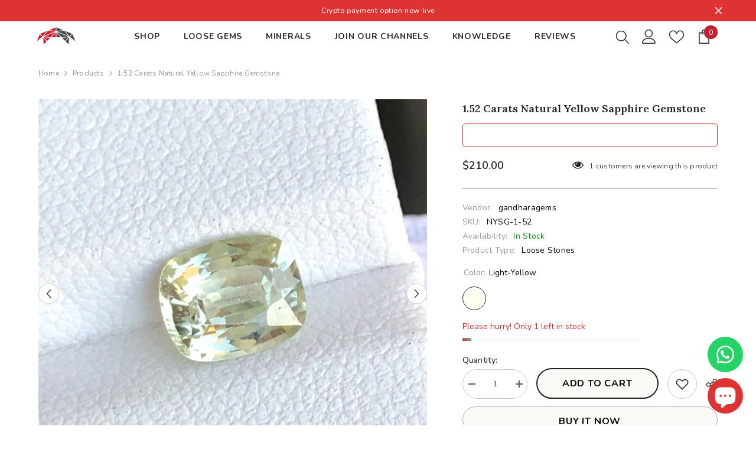

--- FILE ---
content_type: text/html; charset=utf-8
request_url: https://gandharagems.com/en-za/products/natural-yellow-sapphire-gemstone
body_size: 73624
content:
<!doctype html><html class="no-js" lang="en">
    <head>
        <meta charset="utf-8">
        <meta http-equiv="X-UA-Compatible" content="IE=edge">
        <meta name="viewport" content="width=device-width,initial-scale=1">
        <meta name="theme-color" content="">
        <link rel="canonical" href="https://gandharagems.com/en-za/products/natural-yellow-sapphire-gemstone" canonical-shop-url="https://gandharagems.com/"><link rel="shortcut icon" href="//gandharagems.com/cdn/shop/files/Favicon_32x32.png?v=1653722565" type="image/png"><link rel="preconnect" href="https://cdn.shopify.com" crossorigin>
        <!-- <title>Buy 1.52 carats Natural Yellow Sapphire Gemstone online at the best price  &ndash; Gandhara Gems</title> -->
        <title>Buy 1.52 carats Natural Yellow Sapphire Gemstone online at the best price | Gandhara Gems</title><meta name="description" content="Embrace the warmth of a 1.52 carats Natural Yellow Sapphire Gemstone. Buy online at the best price and let its sunny radiance brighten your world. Exclusively from Gandhara Gems.">

<meta property="og:site_name" content="Gandhara Gems">
<meta property="og:url" content="https://gandharagems.com/en-za/products/natural-yellow-sapphire-gemstone">
<meta property="og:title" content="Buy 1.52 carats Natural Yellow Sapphire Gemstone online at the best price">
<meta property="og:type" content="product">
<meta property="og:description" content="Embrace the warmth of a 1.52 carats Natural Yellow Sapphire Gemstone. Buy online at the best price and let its sunny radiance brighten your world. Exclusively from Gandhara Gems."><meta property="og:image" content="http://gandharagems.com/cdn/shop/products/Natural-Yellow-Sapphire-Gemstone-2.jpg?v=1688807692">
  <meta property="og:image:secure_url" content="https://gandharagems.com/cdn/shop/products/Natural-Yellow-Sapphire-Gemstone-2.jpg?v=1688807692">
  <meta property="og:image:width" content="1800">
  <meta property="og:image:height" content="1800"><meta property="og:price:amount" content="210.00">
  <meta property="og:price:currency" content="USD"><meta name="twitter:site" content="@https://x.com/gandaraheritage"><meta name="twitter:card" content="summary_large_image">
<meta name="twitter:title" content="Buy 1.52 carats Natural Yellow Sapphire Gemstone online at the best price">
<meta name="twitter:description" content="Embrace the warmth of a 1.52 carats Natural Yellow Sapphire Gemstone. Buy online at the best price and let its sunny radiance brighten your world. Exclusively from Gandhara Gems.">

        <script>window.performance && window.performance.mark && window.performance.mark('shopify.content_for_header.start');</script><meta name="google-site-verification" content="9PVNd1u0iq98UFX8ch2Pyr-yL_TgykPpZ_JGgLRVGCo">
<meta id="shopify-digital-wallet" name="shopify-digital-wallet" content="/56533844058/digital_wallets/dialog">
<meta name="shopify-checkout-api-token" content="4bc10ae75f9c382d6af57d4eec054695">
<meta id="in-context-paypal-metadata" data-shop-id="56533844058" data-venmo-supported="false" data-environment="production" data-locale="en_US" data-paypal-v4="true" data-currency="USD">
<link rel="alternate" hreflang="x-default" href="https://gandharagems.com/products/natural-yellow-sapphire-gemstone">
<link rel="alternate" hreflang="en-ZA" href="https://gandharagems.com/en-za/products/natural-yellow-sapphire-gemstone">
<link rel="alternate" type="application/json+oembed" href="https://gandharagems.com/en-za/products/natural-yellow-sapphire-gemstone.oembed">
<script async="async" src="/checkouts/internal/preloads.js?locale=en-ZA"></script>
<script id="shopify-features" type="application/json">{"accessToken":"4bc10ae75f9c382d6af57d4eec054695","betas":["rich-media-storefront-analytics"],"domain":"gandharagems.com","predictiveSearch":true,"shopId":56533844058,"locale":"en"}</script>
<script>var Shopify = Shopify || {};
Shopify.shop = "gandharagems.myshopify.com";
Shopify.locale = "en";
Shopify.currency = {"active":"USD","rate":"1.0"};
Shopify.country = "ZA";
Shopify.theme = {"name":"MainHA-v2 Gandharagems","id":168815591736,"schema_name":"Ella","schema_version":"6.6.0","theme_store_id":null,"role":"main"};
Shopify.theme.handle = "null";
Shopify.theme.style = {"id":null,"handle":null};
Shopify.cdnHost = "gandharagems.com/cdn";
Shopify.routes = Shopify.routes || {};
Shopify.routes.root = "/en-za/";</script>
<script type="module">!function(o){(o.Shopify=o.Shopify||{}).modules=!0}(window);</script>
<script>!function(o){function n(){var o=[];function n(){o.push(Array.prototype.slice.apply(arguments))}return n.q=o,n}var t=o.Shopify=o.Shopify||{};t.loadFeatures=n(),t.autoloadFeatures=n()}(window);</script>
<script id="shop-js-analytics" type="application/json">{"pageType":"product"}</script>
<script defer="defer" async type="module" src="//gandharagems.com/cdn/shopifycloud/shop-js/modules/v2/client.init-shop-cart-sync_DtuiiIyl.en.esm.js"></script>
<script defer="defer" async type="module" src="//gandharagems.com/cdn/shopifycloud/shop-js/modules/v2/chunk.common_CUHEfi5Q.esm.js"></script>
<script type="module">
  await import("//gandharagems.com/cdn/shopifycloud/shop-js/modules/v2/client.init-shop-cart-sync_DtuiiIyl.en.esm.js");
await import("//gandharagems.com/cdn/shopifycloud/shop-js/modules/v2/chunk.common_CUHEfi5Q.esm.js");

  window.Shopify.SignInWithShop?.initShopCartSync?.({"fedCMEnabled":true,"windoidEnabled":true});

</script>
<script>(function() {
  var isLoaded = false;
  function asyncLoad() {
    if (isLoaded) return;
    isLoaded = true;
    var urls = ["https:\/\/ecommplugins-scripts.trustpilot.com\/v2.1\/js\/header.min.js?settings=eyJrZXkiOiJidmdISmxUOUVYNlJDM1p0IiwicyI6InNrdSJ9\u0026v=2.5\u0026shop=gandharagems.myshopify.com","https:\/\/ecommplugins-trustboxsettings.trustpilot.com\/gandharagems.myshopify.com.js?settings=1727801455595\u0026shop=gandharagems.myshopify.com","https:\/\/widget.trustpilot.com\/bootstrap\/v5\/tp.widget.sync.bootstrap.min.js?shop=gandharagems.myshopify.com","https:\/\/widget.trustpilot.com\/bootstrap\/v5\/tp.widget.sync.bootstrap.min.js?shop=gandharagems.myshopify.com","https:\/\/app.avada.io\/avada-sdk.min.js?shop=gandharagems.myshopify.com"];
    for (var i = 0; i < urls.length; i++) {
      var s = document.createElement('script');
      s.type = 'text/javascript';
      s.async = true;
      s.src = urls[i];
      var x = document.getElementsByTagName('script')[0];
      x.parentNode.insertBefore(s, x);
    }
  };
  if(window.attachEvent) {
    window.attachEvent('onload', asyncLoad);
  } else {
    window.addEventListener('load', asyncLoad, false);
  }
})();</script>
<script id="__st">var __st={"a":56533844058,"offset":25200,"reqid":"3696820f-6584-4288-b181-2c346393258b-1766474069","pageurl":"gandharagems.com\/en-za\/products\/natural-yellow-sapphire-gemstone","u":"90b0624e3f4c","p":"product","rtyp":"product","rid":6745092816986};</script>
<script>window.ShopifyPaypalV4VisibilityTracking = true;</script>
<script id="captcha-bootstrap">!function(){'use strict';const t='contact',e='account',n='new_comment',o=[[t,t],['blogs',n],['comments',n],[t,'customer']],c=[[e,'customer_login'],[e,'guest_login'],[e,'recover_customer_password'],[e,'create_customer']],r=t=>t.map((([t,e])=>`form[action*='/${t}']:not([data-nocaptcha='true']) input[name='form_type'][value='${e}']`)).join(','),a=t=>()=>t?[...document.querySelectorAll(t)].map((t=>t.form)):[];function s(){const t=[...o],e=r(t);return a(e)}const i='password',u='form_key',d=['recaptcha-v3-token','g-recaptcha-response','h-captcha-response',i],f=()=>{try{return window.sessionStorage}catch{return}},m='__shopify_v',_=t=>t.elements[u];function p(t,e,n=!1){try{const o=window.sessionStorage,c=JSON.parse(o.getItem(e)),{data:r}=function(t){const{data:e,action:n}=t;return t[m]||n?{data:e,action:n}:{data:t,action:n}}(c);for(const[e,n]of Object.entries(r))t.elements[e]&&(t.elements[e].value=n);n&&o.removeItem(e)}catch(o){console.error('form repopulation failed',{error:o})}}const l='form_type',E='cptcha';function T(t){t.dataset[E]=!0}const w=window,h=w.document,L='Shopify',v='ce_forms',y='captcha';let A=!1;((t,e)=>{const n=(g='f06e6c50-85a8-45c8-87d0-21a2b65856fe',I='https://cdn.shopify.com/shopifycloud/storefront-forms-hcaptcha/ce_storefront_forms_captcha_hcaptcha.v1.5.2.iife.js',D={infoText:'Protected by hCaptcha',privacyText:'Privacy',termsText:'Terms'},(t,e,n)=>{const o=w[L][v],c=o.bindForm;if(c)return c(t,g,e,D).then(n);var r;o.q.push([[t,g,e,D],n]),r=I,A||(h.body.append(Object.assign(h.createElement('script'),{id:'captcha-provider',async:!0,src:r})),A=!0)});var g,I,D;w[L]=w[L]||{},w[L][v]=w[L][v]||{},w[L][v].q=[],w[L][y]=w[L][y]||{},w[L][y].protect=function(t,e){n(t,void 0,e),T(t)},Object.freeze(w[L][y]),function(t,e,n,w,h,L){const[v,y,A,g]=function(t,e,n){const i=e?o:[],u=t?c:[],d=[...i,...u],f=r(d),m=r(i),_=r(d.filter((([t,e])=>n.includes(e))));return[a(f),a(m),a(_),s()]}(w,h,L),I=t=>{const e=t.target;return e instanceof HTMLFormElement?e:e&&e.form},D=t=>v().includes(t);t.addEventListener('submit',(t=>{const e=I(t);if(!e)return;const n=D(e)&&!e.dataset.hcaptchaBound&&!e.dataset.recaptchaBound,o=_(e),c=g().includes(e)&&(!o||!o.value);(n||c)&&t.preventDefault(),c&&!n&&(function(t){try{if(!f())return;!function(t){const e=f();if(!e)return;const n=_(t);if(!n)return;const o=n.value;o&&e.removeItem(o)}(t);const e=Array.from(Array(32),(()=>Math.random().toString(36)[2])).join('');!function(t,e){_(t)||t.append(Object.assign(document.createElement('input'),{type:'hidden',name:u})),t.elements[u].value=e}(t,e),function(t,e){const n=f();if(!n)return;const o=[...t.querySelectorAll(`input[type='${i}']`)].map((({name:t})=>t)),c=[...d,...o],r={};for(const[a,s]of new FormData(t).entries())c.includes(a)||(r[a]=s);n.setItem(e,JSON.stringify({[m]:1,action:t.action,data:r}))}(t,e)}catch(e){console.error('failed to persist form',e)}}(e),e.submit())}));const S=(t,e)=>{t&&!t.dataset[E]&&(n(t,e.some((e=>e===t))),T(t))};for(const o of['focusin','change'])t.addEventListener(o,(t=>{const e=I(t);D(e)&&S(e,y())}));const B=e.get('form_key'),M=e.get(l),P=B&&M;t.addEventListener('DOMContentLoaded',(()=>{const t=y();if(P)for(const e of t)e.elements[l].value===M&&p(e,B);[...new Set([...A(),...v().filter((t=>'true'===t.dataset.shopifyCaptcha))])].forEach((e=>S(e,t)))}))}(h,new URLSearchParams(w.location.search),n,t,e,['guest_login'])})(!0,!0)}();</script>
<script integrity="sha256-4kQ18oKyAcykRKYeNunJcIwy7WH5gtpwJnB7kiuLZ1E=" data-source-attribution="shopify.loadfeatures" defer="defer" src="//gandharagems.com/cdn/shopifycloud/storefront/assets/storefront/load_feature-a0a9edcb.js" crossorigin="anonymous"></script>
<script data-source-attribution="shopify.dynamic_checkout.dynamic.init">var Shopify=Shopify||{};Shopify.PaymentButton=Shopify.PaymentButton||{isStorefrontPortableWallets:!0,init:function(){window.Shopify.PaymentButton.init=function(){};var t=document.createElement("script");t.src="https://gandharagems.com/cdn/shopifycloud/portable-wallets/latest/portable-wallets.en.js",t.type="module",document.head.appendChild(t)}};
</script>
<script data-source-attribution="shopify.dynamic_checkout.buyer_consent">
  function portableWalletsHideBuyerConsent(e){var t=document.getElementById("shopify-buyer-consent"),n=document.getElementById("shopify-subscription-policy-button");t&&n&&(t.classList.add("hidden"),t.setAttribute("aria-hidden","true"),n.removeEventListener("click",e))}function portableWalletsShowBuyerConsent(e){var t=document.getElementById("shopify-buyer-consent"),n=document.getElementById("shopify-subscription-policy-button");t&&n&&(t.classList.remove("hidden"),t.removeAttribute("aria-hidden"),n.addEventListener("click",e))}window.Shopify?.PaymentButton&&(window.Shopify.PaymentButton.hideBuyerConsent=portableWalletsHideBuyerConsent,window.Shopify.PaymentButton.showBuyerConsent=portableWalletsShowBuyerConsent);
</script>
<script>
  function portableWalletsCleanup(e){e&&e.src&&console.error("Failed to load portable wallets script "+e.src);var t=document.querySelectorAll("shopify-accelerated-checkout .shopify-payment-button__skeleton, shopify-accelerated-checkout-cart .wallet-cart-button__skeleton"),e=document.getElementById("shopify-buyer-consent");for(let e=0;e<t.length;e++)t[e].remove();e&&e.remove()}function portableWalletsNotLoadedAsModule(e){e instanceof ErrorEvent&&"string"==typeof e.message&&e.message.includes("import.meta")&&"string"==typeof e.filename&&e.filename.includes("portable-wallets")&&(window.removeEventListener("error",portableWalletsNotLoadedAsModule),window.Shopify.PaymentButton.failedToLoad=e,"loading"===document.readyState?document.addEventListener("DOMContentLoaded",window.Shopify.PaymentButton.init):window.Shopify.PaymentButton.init())}window.addEventListener("error",portableWalletsNotLoadedAsModule);
</script>

<script type="module" src="https://gandharagems.com/cdn/shopifycloud/portable-wallets/latest/portable-wallets.en.js" onError="portableWalletsCleanup(this)" crossorigin="anonymous"></script>
<script nomodule>
  document.addEventListener("DOMContentLoaded", portableWalletsCleanup);
</script>

<script id='scb4127' type='text/javascript' async='' src='https://gandharagems.com/cdn/shopifycloud/privacy-banner/storefront-banner.js'></script><link id="shopify-accelerated-checkout-styles" rel="stylesheet" media="screen" href="https://gandharagems.com/cdn/shopifycloud/portable-wallets/latest/accelerated-checkout-backwards-compat.css" crossorigin="anonymous">
<style id="shopify-accelerated-checkout-cart">
        #shopify-buyer-consent {
  margin-top: 1em;
  display: inline-block;
  width: 100%;
}

#shopify-buyer-consent.hidden {
  display: none;
}

#shopify-subscription-policy-button {
  background: none;
  border: none;
  padding: 0;
  text-decoration: underline;
  font-size: inherit;
  cursor: pointer;
}

#shopify-subscription-policy-button::before {
  box-shadow: none;
}

      </style>
<script id="sections-script" data-sections="header-navigation-plain,header-mobile" defer="defer" src="//gandharagems.com/cdn/shop/t/20/compiled_assets/scripts.js?14054"></script>
<script>window.performance && window.performance.mark && window.performance.mark('shopify.content_for_header.end');</script>
        <style>@import url('https://fonts.googleapis.com/css?family=Nunito:300,300i,400,400i,500,500i,600,600i,700,700i,800,800i&display=swap');
                @import url('https://fonts.googleapis.com/css?family=Lora:300,300i,400,400i,500,500i,600,600i,700,700i,800,800i&display=swap');
                    :root {
        --font-family-1: Nunito;
        --font-family-2: Lora;

        /* Settings Body */--font-body-family: Nunito;--font-body-size: 12px;--font-body-weight: 400;--body-line-height: 22px;--body-letter-spacing: .02em;

        /* Settings Heading */--font-heading-family: Lora;--font-heading-size: 16px;--font-heading-weight: 700;--font-heading-style: normal;--heading-line-height: 24px;--heading-letter-spacing: .05em;--heading-text-transform: uppercase;--heading-border-height: 2px;

        /* Menu Lv1 */--font-menu-lv1-family: Nunito;--font-menu-lv1-size: 14px;--font-menu-lv1-weight: 700;--menu-lv1-line-height: 22px;--menu-lv1-letter-spacing: .05em;--menu-lv1-text-transform: uppercase;

        /* Menu Lv2 */--font-menu-lv2-family: Nunito;--font-menu-lv2-size: 12px;--font-menu-lv2-weight: 400;--menu-lv2-line-height: 22px;--menu-lv2-letter-spacing: .02em;--menu-lv2-text-transform: capitalize;

        /* Menu Lv3 */--font-menu-lv3-family: Nunito;--font-menu-lv3-size: 12px;--font-menu-lv3-weight: 400;--menu-lv3-line-height: 22px;--menu-lv3-letter-spacing: .02em;--menu-lv3-text-transform: capitalize;

        /* Mega Menu Lv2 */--font-mega-menu-lv2-family: Nunito;--font-mega-menu-lv2-size: 12px;--font-mega-menu-lv2-weight: 600;--font-mega-menu-lv2-style: normal;--mega-menu-lv2-line-height: 22px;--mega-menu-lv2-letter-spacing: .02em;--mega-menu-lv2-text-transform: uppercase;

        /* Mega Menu Lv3 */--font-mega-menu-lv3-family: Nunito;--font-mega-menu-lv3-size: 12px;--font-mega-menu-lv3-weight: 400;--mega-menu-lv3-line-height: 22px;--mega-menu-lv3-letter-spacing: .02em;--mega-menu-lv3-text-transform: capitalize;

        /* Product Card Title */--product-title-font: Nunito;--product-title-font-size : 12px;--product-title-font-weight : 400;--product-title-line-height: 22px;--product-title-letter-spacing: .02em;--product-title-line-text : 2;--product-title-text-transform : capitalize;--product-title-margin-bottom: 10px;

        /* Product Card Vendor */--product-vendor-font: Nunito;--product-vendor-font-size : 12px;--product-vendor-font-weight : 400;--product-vendor-font-style : normal;--product-vendor-line-height: 22px;--product-vendor-letter-spacing: .02em;--product-vendor-text-transform : uppercase;--product-vendor-margin-bottom: 0px;--product-vendor-margin-top: 0px;

        /* Product Card Price */--product-price-font: Nunito;--product-price-font-size : 14px;--product-price-font-weight : 600;--product-price-line-height: 22px;--product-price-letter-spacing: .02em;--product-price-margin-top: 0px;--product-price-margin-bottom: 13px;

        /* Product Card Badge */--badge-font: Nunito;--badge-font-size : 12px;--badge-font-weight : 400;--badge-text-transform : capitalize;--badge-letter-spacing: .02em;--badge-line-height: 20px;--badge-border-radius: 0px;--badge-padding-top: 0px;--badge-padding-bottom: 0px;--badge-padding-left-right: 8px;--badge-postion-top: 5px;--badge-postion-left-right: 5px;

        /* Product Quickview */
        --product-quickview-font-size : 12px; --product-quickview-line-height: 23px; --product-quickview-border-radius: 1px; --product-quickview-padding-top: 0px; --product-quickview-padding-bottom: 0px; --product-quickview-padding-left-right: 7px; --product-quickview-sold-out-product: #e95144;--product-quickview-box-shadow: none;/* Blog Card Tile */--blog-title-font: Lora;--blog-title-font-size : 20px; --blog-title-font-weight : 700; --blog-title-line-height: 29px; --blog-title-letter-spacing: .09em; --blog-title-text-transform : uppercase;

        /* Blog Card Info (Date, Author) */--blog-info-font: Nunito;--blog-info-font-size : 14px; --blog-info-font-weight : 400; --blog-info-line-height: 20px; --blog-info-letter-spacing: .02em; --blog-info-text-transform : uppercase;

        /* Button 1 */--btn-1-font-family: Nunito;--btn-1-font-size: 14px; --btn-1-font-weight: 700; --btn-1-text-transform: uppercase; --btn-1-line-height: 22px; --btn-1-letter-spacing: .05em; --btn-1-text-align: center; --btn-1-border-radius: 0px; --btn-1-border-width: 1px; --btn-1-border-style: solid; --btn-1-padding-top: 10px; --btn-1-padding-bottom: 10px; --btn-1-horizontal-length: 0px; --btn-1-vertical-length: 0px; --btn-1-blur-radius: 0px; --btn-1-spread: 0px;
        --btn-1-all-bg-opacity-hover: rgba(0, 0, 0, 0.5);--btn-1-inset: ;/* Button 2 */--btn-2-font-family: Lora;--btn-2-font-size: 18px; --btn-2-font-weight: 700; --btn-2-text-transform: uppercase; --btn-2-line-height: 23px; --btn-2-letter-spacing: .05em; --btn-2-text-align: right; --btn-2-border-radius: 6px; --btn-2-border-width: 1px; --btn-2-border-style: solid; --btn-2-padding-top: 20px; --btn-2-padding-bottom: 20px; --btn-2-horizontal-length: 0px; --btn-2-vertical-length: 0px; --btn-2-blur-radius: 0px; --btn-2-spread: 0px;
        --btn-2-all-bg-opacity: rgba(25, 145, 226, 0.5);--btn-2-all-bg-opacity-hover: rgba(0, 0, 0, 0.5);--btn-2-inset: ;/* Button 3 */--btn-3-font-family: Nunito;--btn-3-font-size: 14px; --btn-3-font-weight: 700; --btn-3-text-transform: uppercase; --btn-3-line-height: 22px; --btn-3-letter-spacing: .05em; --btn-3-text-align: center; --btn-3-border-radius: 0px; --btn-3-border-width: 1px; --btn-3-border-style: solid; --btn-3-padding-top: 10px; --btn-3-padding-bottom: 10px; --btn-3-horizontal-length: 0px; --btn-3-vertical-length: 0px; --btn-3-blur-radius: 0px; --btn-3-spread: 0px;
        --btn-3-all-bg-opacity: rgba(0, 0, 0, 0.1);--btn-3-all-bg-opacity-hover: rgba(0, 0, 0, 0.1);--btn-3-inset: ;/* Footer Heading */--footer-heading-font-family: Nunito;--footer-heading-font-size : 15px; --footer-heading-font-weight : 600; --footer-heading-line-height : 22px; --footer-heading-letter-spacing : .05em; --footer-heading-text-transform : uppercase;

        /* Footer Link */--footer-link-font-family: Nunito;--footer-link-font-size : 12px; --footer-link-font-weight : ; --footer-link-line-height : 28px; --footer-link-letter-spacing : .02em; --footer-link-text-transform : capitalize;

        /* Page Title */--font-page-title-family: Nunito;--font-page-title-size: 20px; --font-page-title-weight: 700; --font-page-title-style: normal; --page-title-line-height: 20px; --page-title-letter-spacing: .05em; --page-title-text-transform: uppercase;

        /* Font Product Tab Title */
        --font-tab-type-1: Nunito; --font-tab-type-2: Lora;

        /* Text Size */
        --text-size-font-size : 10px; --text-size-font-weight : 400; --text-size-line-height : 22px; --text-size-letter-spacing : 0; --text-size-text-transform : uppercase; --text-size-color : #787878;

        /* Font Weight */
        --font-weight-normal: 400; --font-weight-medium: 500; --font-weight-semibold: 600; --font-weight-bold: 700; --font-weight-bolder: 800; --font-weight-black: 900;

        /* Radio Button */
        --form-label-checkbox-before-bg: #fff; --form-label-checkbox-before-border: #cecece; --form-label-checkbox-before-bg-checked: #000;

        /* Conatiner */
        --body-custom-width-container: 1600px;

        /* Layout Boxed */
        --color-background-layout-boxed: #f8f8f8;/* Arrow */
        --position-horizontal-slick-arrow: 0;

        /* General Color*/
        --color-text: #232323; --color-text2: #969696; --color-global: #232323; --color-white: #FFFFFF; --color-grey: #868686; --color-black: #202020; --color-base-text-rgb: 35, 35, 35; --color-base-text2-rgb: 150, 150, 150; --color-background: #ffffff; --color-background-rgb: 255, 255, 255; --color-background-overylay: rgba(255, 255, 255, 0.9); --color-base-accent-text: ; --color-base-accent-1: ; --color-base-accent-2: ; --color-link: #232323; --color-link-hover: #232323; --color-error: #D93333; --color-error-bg: #FCEEEE; --color-success: #5A5A5A; --color-success-bg: #DFF0D8; --color-info: #202020; --color-info-bg: #FFF2DD; --color-link-underline: rgba(35, 35, 35, 0.5); --color-breadcrumb: #999999; --colors-breadcrumb-hover: #232323;--colors-breadcrumb-active: #999999; --border-global: #e6e6e6; --bg-global: #fafafa; --bg-planceholder: #fafafa; --color-warning: #fff; --bg-warning: #e0b252; --color-background-10 : #e9e9e9; --color-background-20 : #d3d3d3; --color-background-30 : #bdbdbd; --color-background-50 : #919191; --color-background-global : #919191;

        /* Arrow Color */
        --arrow-color: #323232; --arrow-background-color: #fff; --arrow-border-color: #ccc;--arrow-color-hover: #323232;--arrow-background-color-hover: #f8f8f8;--arrow-border-color-hover: #f8f8f8;--arrow-width: 35px;--arrow-height: 35px;--arrow-size: px;--arrow-size-icon: 17px;--arrow-border-radius: 50%;--arrow-border-width: 1px;--arrow-width-half: -17px;

        /* Pagination Color */
        --pagination-item-color: #3c3c3c; --pagination-item-color-active: #3c3c3c; --pagination-item-bg-color: #fff;--pagination-item-bg-color-active: #fff;--pagination-item-border-color: #fff;--pagination-item-border-color-active: #ffffff;--pagination-arrow-color: #3c3c3c;--pagination-arrow-color-active: #3c3c3c;--pagination-arrow-bg-color: #fff;--pagination-arrow-bg-color-active: #fff;--pagination-arrow-border-color: #fff;--pagination-arrow-border-color-active: #fff;

        /* Dots Color */
        --dots-color: transparent;--dots-border-color: #323232;--dots-color-active: #323232;--dots-border-color-active: #323232;--dots-style2-background-opacity: #00000050;--dots-width: 12px;--dots-height: 12px;

        /* Button Color */
        --btn-1-color: #FFFFFF;--btn-1-bg: #232323;--btn-1-border: #232323;--btn-1-color-hover: #232323;--btn-1-bg-hover: #ffffff;--btn-1-border-hover: #232323;
        --btn-2-color: #232323;--btn-2-bg: #FFFFFF;--btn-2-border: #727272;--btn-2-color-hover: #FFFFFF;--btn-2-bg-hover: #232323;--btn-2-border-hover: #232323;
        --btn-3-color: #FFFFFF;--btn-3-bg: #e9514b;--btn-3-border: #e9514b;--btn-3-color-hover: #ffffff;--btn-3-bg-hover: #e9514b;--btn-3-border-hover: #e9514b;
        --anchor-transition: all ease .3s;--bg-white: #ffffff;--bg-black: #000000;--bg-grey: #808080;--icon: var(--color-text);--text-cart: #3c3c3c;--duration-short: 100ms;--duration-default: 350ms;--duration-long: 500ms;--form-input-bg: #ffffff;--form-input-border: #c7c7c7;--form-input-color: #232323;--form-input-placeholder: #868686;--form-label: #232323;

        --new-badge-color: #232323;--new-badge-bg: #FFFFFF;--sale-badge-color: #ffffff;--sale-badge-bg: #e95144;--sold-out-badge-color: #ffffff;--sold-out-badge-bg: #c1c1c1;--custom-badge-color: #ffffff;--custom-badge-bg: #ffbb49;--bundle-badge-color: #ffffff;--bundle-badge-bg: #232323;
        
        --product-title-color : #232323;--product-title-color-hover : #232323;--product-vendor-color : #969696;--product-price-color : #232323;--product-sale-price-color : #e95144;--product-compare-price-color : #969696;--product-review-full-color : #000000;--product-review-empty-color : #A4A4A4;--product-countdown-color : #c12e48;--product-countdown-bg-color : #ffffff;

        --product-swatch-border : #cbcbcb;--product-swatch-border-active : #232323;--product-swatch-width : 40px;--product-swatch-height : 40px;--product-swatch-border-radius : 0px;--product-swatch-color-width : 40px;--product-swatch-color-height : 40px;--product-swatch-color-border-radius : 20px;

        --product-wishlist-color : #000000;--product-wishlist-bg : #ffffff;--product-wishlist-border : transparent;--product-wishlist-color-added : #ffffff;--product-wishlist-bg-added : #000000;--product-wishlist-border-added : transparent;--product-compare-color : #000000;--product-compare-bg : #FFFFFF;--product-compare-color-added : #D12442; --product-compare-bg-added : #FFFFFF; --product-hot-stock-text-color : #d62828; --product-quick-view-color : #000000; --product-cart-image-fit : contain; --product-title-variant-font-size: 16px;--product-quick-view-bg : #FFFFFF;--product-quick-view-bg-above-button: rgba(255, 255, 255, 0.7);--product-quick-view-color-hover : #FFFFFF;--product-quick-view-bg-hover : #000000;--product-action-color : #232323;--product-action-bg : #ffffff;--product-action-border : #000000;--product-action-color-hover : #FFFFFF;--product-action-bg-hover : #232323;--product-action-border-hover : #232323;

        /* Multilevel Category Filter */
        --color-label-multiLevel-categories: #232323;--bg-label-multiLevel-categories: #fff;--color-button-multiLevel-categories: #fff;--bg-button-multiLevel-categories: #ff8b21;--border-button-multiLevel-categories: transparent;--hover-color-button-multiLevel-categories: #fff;--hover-bg-button-multiLevel-categories: #ff8b21;--cart-item-bg : #ffffff;--cart-item-border : #e8e8e8;--cart-item-border-width : 1px;--cart-item-border-style : solid;--free-shipping-height : 10px;--free-shipping-border-radius : 20px;--free-shipping-color : #727272; --free-shipping-bg : #ededed;--free-shipping-bg-1: #e95144;--free-shipping-bg-2: #ffc206;--free-shipping-bg-3: #69c69c;--free-shipping-bg-4: #69c69c; --free-shipping-min-height : 20.0px;--w-product-swatch-custom: 30px;--h-product-swatch-custom: 30px;--w-product-swatch-custom-mb: 20px;--h-product-swatch-custom-mb: 20px;--font-size-product-swatch-more: 12px;--swatch-border : #cbcbcb;--swatch-border-active : #232323;

        --variant-size: #232323;--variant-size-border: #e7e7e7;--variant-size-bg: #ffffff;--variant-size-hover: #ffffff;--variant-size-border-hover: #232323;--variant-size-bg-hover: #232323;--variant-bg : #ffffff; --variant-color : #232323; --variant-bg-active : #ffffff; --variant-color-active : #232323;

        --fontsize-text-social: 12px;
        --page-content-distance: 64px;--sidebar-content-distance: 40px;--button-transition-ease: cubic-bezier(.25,.46,.45,.94);

        /* Loading Spinner Color */
        --spinner-top-color: #fc0; --spinner-right-color: #4dd4c6; --spinner-bottom-color: #f00; --spinner-left-color: #f6f6f6;

        /* Product Card Marquee */
        --product-marquee-background-color: ;--product-marquee-text-color: #FFFFFF;--product-marquee-text-size: 14px;--product-marquee-text-mobile-size: 14px;--product-marquee-text-weight: 400;--product-marquee-text-transform: none;--product-marquee-text-style: italic;--product-marquee-speed: ; --product-marquee-line-height: calc(var(--product-marquee-text-mobile-size) * 1.5);
    }
</style>
        <link href="//gandharagems.com/cdn/shop/t/20/assets/base.css?v=177219242499968416141754590626" rel="stylesheet" type="text/css" media="all" />
<link href="//gandharagems.com/cdn/shop/t/20/assets/fade-up-animation.css?v=148448505227430981271716489403" rel="stylesheet" type="text/css" media="all" />
<link href="//gandharagems.com/cdn/shop/t/20/assets/animated.css?v=91884483947907798981716489399" rel="stylesheet" type="text/css" media="all" />
<link href="//gandharagems.com/cdn/shop/t/20/assets/component-card.css?v=460838883299639221716489400" rel="stylesheet" type="text/css" media="all" />
<link href="//gandharagems.com/cdn/shop/t/20/assets/component-loading-overlay.css?v=23413779889692260311716489402" rel="stylesheet" type="text/css" media="all" />
<link href="//gandharagems.com/cdn/shop/t/20/assets/component-loading-banner.css?v=69637437721896006051716489401" rel="stylesheet" type="text/css" media="all" />
<link href="//gandharagems.com/cdn/shop/t/20/assets/component-quick-cart.css?v=90055279406307231311716489402" rel="stylesheet" type="text/css" media="all" />
<link rel="stylesheet" href="//gandharagems.com/cdn/shop/t/20/assets/vendor.css?v=164616260963476715651716489404" media="print" onload="this.media='all'">
<noscript><link href="//gandharagems.com/cdn/shop/t/20/assets/vendor.css?v=164616260963476715651716489404" rel="stylesheet" type="text/css" media="all" /></noscript>



<link href="//gandharagems.com/cdn/shop/t/20/assets/component-predictive-search.css?v=110628222596022886011716489402" rel="stylesheet" type="text/css" media="all" />
<link rel="stylesheet" href="//gandharagems.com/cdn/shop/t/20/assets/component-newsletter.css?v=111617043413587308161716489402" media="print" onload="this.media='all'">
<link rel="stylesheet" href="//gandharagems.com/cdn/shop/t/20/assets/component-slider.css?v=37888473738646685221716489403" media="print" onload="this.media='all'">
<link rel="stylesheet" href="//gandharagems.com/cdn/shop/t/20/assets/component-list-social.css?v=102044711114163579551716489401" media="print" onload="this.media='all'"><noscript><link href="//gandharagems.com/cdn/shop/t/20/assets/component-newsletter.css?v=111617043413587308161716489402" rel="stylesheet" type="text/css" media="all" /></noscript>
<noscript><link href="//gandharagems.com/cdn/shop/t/20/assets/component-slider.css?v=37888473738646685221716489403" rel="stylesheet" type="text/css" media="all" /></noscript>
<noscript><link href="//gandharagems.com/cdn/shop/t/20/assets/component-list-social.css?v=102044711114163579551716489401" rel="stylesheet" type="text/css" media="all" /></noscript>

<style type="text/css">
	.nav-title-mobile {display: none;}.list-menu--disclosure{display: none;position: absolute;min-width: 100%;width: 22rem;background-color: var(--bg-white);box-shadow: 0 1px 4px 0 rgb(0 0 0 / 15%);padding: 5px 0 5px 20px;opacity: 0;visibility: visible;pointer-events: none;transition: opacity var(--duration-default) ease, transform var(--duration-default) ease;}.list-menu--disclosure-2{margin-left: calc(100% - 15px);z-index: 2;top: -5px;}.list-menu--disclosure:focus {outline: none;}.list-menu--disclosure.localization-selector {max-height: 18rem;overflow: auto;width: 10rem;padding: 0.5rem;}.js menu-drawer > details > summary::before, .js menu-drawer > details[open]:not(.menu-opening) > summary::before {content: '';position: absolute;cursor: default;width: 100%;height: calc(100vh - 100%);height: calc(var(--viewport-height, 100vh) - (var(--header-bottom-position, 100%)));top: 100%;left: 0;background: var(--color-foreground-50);opacity: 0;visibility: hidden;z-index: 2;transition: opacity var(--duration-default) ease,visibility var(--duration-default) ease;}menu-drawer > details[open] > summary::before {visibility: visible;opacity: 1;}.menu-drawer {position: absolute;transform: translateX(-100%);visibility: hidden;z-index: 3;left: 0;top: 100%;width: 100%;max-width: calc(100vw - 4rem);padding: 0;border: 0.1rem solid var(--color-background-10);border-left: 0;border-bottom: 0;background-color: var(--bg-white);overflow-x: hidden;}.js .menu-drawer {height: calc(100vh - 100%);height: calc(var(--viewport-height, 100vh) - (var(--header-bottom-position, 100%)));}.js details[open] > .menu-drawer, .js details[open] > .menu-drawer__submenu {transition: transform var(--duration-default) ease, visibility var(--duration-default) ease;}.no-js details[open] > .menu-drawer, .js details[open].menu-opening > .menu-drawer, details[open].menu-opening > .menu-drawer__submenu {transform: translateX(0);visibility: visible;}@media screen and (min-width: 750px) {.menu-drawer {width: 40rem;}.no-js .menu-drawer {height: auto;}}.menu-drawer__inner-container {position: relative;height: 100%;}.menu-drawer__navigation-container {display: grid;grid-template-rows: 1fr auto;align-content: space-between;overflow-y: auto;height: 100%;}.menu-drawer__navigation {padding: 0 0 5.6rem 0;}.menu-drawer__inner-submenu {height: 100%;overflow-x: hidden;overflow-y: auto;}.no-js .menu-drawer__navigation {padding: 0;}.js .menu-drawer__menu li {width: 100%;border-bottom: 1px solid #e6e6e6;overflow: hidden;}.menu-drawer__menu-item{line-height: var(--body-line-height);letter-spacing: var(--body-letter-spacing);padding: 10px 20px 10px 15px;cursor: pointer;display: flex;align-items: center;justify-content: space-between;}.menu-drawer__menu-item .label{display: inline-block;vertical-align: middle;font-size: calc(var(--font-body-size) - 4px);font-weight: var(--font-weight-normal);letter-spacing: var(--body-letter-spacing);height: 20px;line-height: 20px;margin: 0 0 0 10px;padding: 0 5px;text-transform: uppercase;text-align: center;position: relative;}.menu-drawer__menu-item .label:before{content: "";position: absolute;border: 5px solid transparent;top: 50%;left: -9px;transform: translateY(-50%);}.menu-drawer__menu-item > .icon{width: 24px;height: 24px;margin: 0 10px 0 0;}.menu-drawer__menu-item > .symbol {position: absolute;right: 20px;top: 50%;transform: translateY(-50%);display: flex;align-items: center;justify-content: center;font-size: 0;pointer-events: none;}.menu-drawer__menu-item > .symbol .icon{width: 14px;height: 14px;opacity: .6;}.menu-mobile-icon .menu-drawer__menu-item{justify-content: flex-start;}.no-js .menu-drawer .menu-drawer__menu-item > .symbol {display: none;}.js .menu-drawer__submenu {position: absolute;top: 0;width: 100%;bottom: 0;left: 0;background-color: var(--bg-white);z-index: 1;transform: translateX(100%);visibility: hidden;}.js .menu-drawer__submenu .menu-drawer__submenu {overflow-y: auto;}.menu-drawer__close-button {display: block;width: 100%;padding: 10px 15px;background-color: transparent;border: none;background: #f6f8f9;position: relative;}.menu-drawer__close-button .symbol{position: absolute;top: auto;left: 20px;width: auto;height: 22px;z-index: 10;display: flex;align-items: center;justify-content: center;font-size: 0;pointer-events: none;}.menu-drawer__close-button .icon {display: inline-block;vertical-align: middle;width: 18px;height: 18px;transform: rotate(180deg);}.menu-drawer__close-button .text{max-width: calc(100% - 50px);white-space: nowrap;overflow: hidden;text-overflow: ellipsis;display: inline-block;vertical-align: top;width: 100%;margin: 0 auto;}.no-js .menu-drawer__close-button {display: none;}.menu-drawer__utility-links {padding: 2rem;}.menu-drawer__account {display: inline-flex;align-items: center;text-decoration: none;padding: 1.2rem;margin-left: -1.2rem;font-size: 1.4rem;}.menu-drawer__account .icon-account {height: 2rem;width: 2rem;margin-right: 1rem;}.menu-drawer .list-social {justify-content: flex-start;margin-left: -1.25rem;margin-top: 2rem;}.menu-drawer .list-social:empty {display: none;}.menu-drawer .list-social__link {padding: 1.3rem 1.25rem;}

	/* Style General */
	.d-block{display: block}.d-inline-block{display: inline-block}.d-flex{display: flex}.d-none {display: none}.d-grid{display: grid}.ver-alg-mid {vertical-align: middle}.ver-alg-top{vertical-align: top}
	.flex-jc-start{justify-content:flex-start}.flex-jc-end{justify-content:flex-end}.flex-jc-center{justify-content:center}.flex-jc-between{justify-content:space-between}.flex-jc-stretch{justify-content:stretch}.flex-align-start{align-items: flex-start}.flex-align-center{align-items: center}.flex-align-end{align-items: flex-end}.flex-align-stretch{align-items:stretch}.flex-wrap{flex-wrap: wrap}.flex-nowrap{flex-wrap: nowrap}.fd-row{flex-direction:row}.fd-row-reverse{flex-direction:row-reverse}.fd-column{flex-direction:column}.fd-column-reverse{flex-direction:column-reverse}.fg-0{flex-grow:0}.fs-0{flex-shrink:0}.gap-15{gap:15px}.gap-30{gap:30px}.gap-col-30{column-gap:30px}
	.p-relative{position:relative}.p-absolute{position:absolute}.p-static{position:static}.p-fixed{position:fixed;}
	.zi-1{z-index:1}.zi-2{z-index:2}.zi-3{z-index:3}.zi-5{z-index:5}.zi-6{z-index:6}.zi-7{z-index:7}.zi-9{z-index:9}.zi-10{z-index:10}.zi-99{z-index:99} .zi-100{z-index:100} .zi-101{z-index:101}
	.top-0{top:0}.top-100{top:100%}.top-auto{top:auto}.left-0{left:0}.left-auto{left:auto}.right-0{right:0}.right-auto{right:auto}.bottom-0{bottom:0}
	.middle-y{top:50%;transform:translateY(-50%)}.middle-x{left:50%;transform:translateX(-50%)}
	.opacity-0{opacity:0}.opacity-1{opacity:1}
	.o-hidden{overflow:hidden}.o-visible{overflow:visible}.o-unset{overflow:unset}.o-x-hidden{overflow-x:hidden}.o-y-auto{overflow-y:auto;}
	.pt-0{padding-top:0}.pt-2{padding-top:2px}.pt-5{padding-top:5px}.pt-10{padding-top:10px}.pt-10-imp{padding-top:10px !important}.pt-12{padding-top:12px}.pt-16{padding-top:16px}.pt-20{padding-top:20px}.pt-24{padding-top:24px}.pt-30{padding-top:30px}.pt-32{padding-top:32px}.pt-36{padding-top:36px}.pt-48{padding-top:48px}.pb-0{padding-bottom:0}.pb-5{padding-bottom:5px}.pb-10{padding-bottom:10px}.pb-10-imp{padding-bottom:10px !important}.pb-12{padding-bottom:12px}.pb-15{padding-bottom:15px}.pb-16{padding-bottom:16px}.pb-18{padding-bottom:18px}.pb-20{padding-bottom:20px}.pb-24{padding-bottom:24px}.pb-32{padding-bottom:32px}.pb-40{padding-bottom:40px}.pb-48{padding-bottom:48px}.pb-50{padding-bottom:50px}.pb-80{padding-bottom:80px}.pb-84{padding-bottom:84px}.pr-0{padding-right:0}.pr-5{padding-right: 5px}.pr-10{padding-right:10px}.pr-20{padding-right:20px}.pr-24{padding-right:24px}.pr-30{padding-right:30px}.pr-36{padding-right:36px}.pr-80{padding-right:80px}.pl-0{padding-left:0}.pl-12{padding-left:12px}.pl-20{padding-left:20px}.pl-24{padding-left:24px}.pl-36{padding-left:36px}.pl-48{padding-left:48px}.pl-52{padding-left:52px}.pl-80{padding-left:80px}.p-zero{padding:0}
	.m-lr-auto{margin:0 auto}.m-zero{margin:0}.ml-auto{margin-left:auto}.ml-0{margin-left:0}.ml-5{margin-left:5px}.ml-15{margin-left:15px}.ml-20{margin-left:20px}.ml-30{margin-left:30px}.mr-auto{margin-right:auto}.mr-0{margin-right:0}.mr-5{margin-right:5px}.mr-10{margin-right:10px}.mr-20{margin-right:20px}.mr-30{margin-right:30px}.mt-0{margin-top: 0}.mt-10{margin-top: 10px}.mt-15{margin-top: 15px}.mt-20{margin-top: 20px}.mt-25{margin-top: 25px}.mt-30{margin-top: 30px}.mt-40{margin-top: 40px}.mt-45{margin-top: 45px}.mb-0{margin-bottom: 0}.mb-5{margin-bottom: 5px}.mb-10{margin-bottom: 10px}.mb-15{margin-bottom: 15px}.mb-18{margin-bottom: 18px}.mb-20{margin-bottom: 20px}.mb-30{margin-bottom: 30px}
	.h-0{height:0}.h-100{height:100%}.h-100v{height:100vh}.h-auto{height:auto}.mah-100{max-height:100%}.mih-15{min-height: 15px}.mih-none{min-height: unset}.lih-15{line-height: 15px}
	.w-50pc{width:50%}.w-100{width:100%}.w-100v{width:100vw}.maw-100{max-width:100%}.maw-300{max-width:300px}.maw-480{max-width: 480px}.maw-780{max-width: 780px}.w-auto{width:auto}.minw-auto{min-width: auto}.min-w-100{min-width: 100px}
	.float-l{float:left}.float-r{float:right}
	.b-zero{border:none}.br-50p{border-radius:50%}.br-zero{border-radius:0}.br-2{border-radius:2px}.bg-none{background: none}
	.stroke-w-0{stroke-width: 0px}.stroke-w-1h{stroke-width: 0.5px}.stroke-w-1{stroke-width: 1px}.stroke-w-3{stroke-width: 3px}.stroke-w-5{stroke-width: 5px}.stroke-w-7 {stroke-width: 7px}.stroke-w-10 {stroke-width: 10px}.stroke-w-12 {stroke-width: 12px}.stroke-w-15 {stroke-width: 15px}.stroke-w-20 {stroke-width: 20px}.stroke-w-25 {stroke-width: 25px}.stroke-w-30{stroke-width: 30px}.stroke-w-32 {stroke-width: 32px}.stroke-w-40 {stroke-width: 40px}
	.w-21{width: 21px}.w-23{width: 23px}.w-24{width: 24px}.h-22{height: 22px}.h-23{height: 23px}.h-24{height: 24px}.w-h-16{width: 16px;height: 16px}.w-h-17{width: 17px;height: 17px}.w-h-18 {width: 18px;height: 18px}.w-h-19{width: 19px;height: 19px}.w-h-20 {width: 20px;height: 20px}.w-h-21{width: 21px;height: 21px}.w-h-22 {width: 22px;height: 22px}.w-h-23{width: 23px;height: 23px}.w-h-24 {width: 24px;height: 24px}.w-h-25 {width: 25px;height: 25px}.w-h-26 {width: 26px;height: 26px}.w-h-27 {width: 27px;height: 27px}.w-h-28 {width: 28px;height: 28px}.w-h-29 {width: 29px;height: 29px}.w-h-30 {width: 30px;height: 30px}.w-h-31 {width: 31px;height: 31px}.w-h-32 {width: 32px;height: 32px}.w-h-33 {width: 33px;height: 33px}.w-h-34 {width: 34px;height: 34px}.w-h-35 {width: 35px;height: 35px}.w-h-36 {width: 36px;height: 36px}.w-h-37 {width: 37px;height: 37px}
	.txt-d-none{text-decoration:none}.txt-d-underline{text-decoration:underline}.txt-u-o-1{text-underline-offset: 1px}.txt-u-o-2{text-underline-offset: 2px}.txt-u-o-3{text-underline-offset: 3px}.txt-u-o-4{text-underline-offset: 4px}.txt-u-o-5{text-underline-offset: 5px}.txt-u-o-6{text-underline-offset: 6px}.txt-u-o-8{text-underline-offset: 8px}.txt-u-o-12{text-underline-offset: 12px}.txt-t-up{text-transform:uppercase}.txt-t-cap{text-transform:capitalize}
	.ft-0{font-size: 0}.ft-16{font-size: 16px}.ls-0{letter-spacing: 0}.ls-02{letter-spacing: 0.2em}.ls-05{letter-spacing: 0.5em}.ft-i{font-style: italic}
	.button-effect svg{transition: 0.3s}.button-effect:hover svg{transform: rotate(180deg)}
	.icon-effect:hover svg {transform: scale(1.15)}.icon-effect:hover .icon-search-1 {transform: rotate(-90deg) scale(1.15)}
	.link-effect > span:after, .link-effect > .text__icon:after{content: "";position: absolute;bottom: -2px;left: 0;height: 1px;width: 100%;transform: scaleX(0);transition: transform var(--duration-default) ease-out;transform-origin: right}
	.link-effect > .text__icon:after{ bottom: 0 }
	.link-effect > span:hover:after, .link-effect > .text__icon:hover:after{transform: scaleX(1);transform-origin: left}
	@media (min-width: 1025px){
		.pl-lg-80{padding-left:80px}.pr-lg-80{padding-right:80px}
	}
</style>
        <script src="//gandharagems.com/cdn/shop/t/20/assets/vendor.js?v=37601539231953232631716489404" type="text/javascript"></script>
<script src="//gandharagems.com/cdn/shop/t/20/assets/global.js?v=6224191014663493181741470649" type="text/javascript"></script>
<script src="//gandharagems.com/cdn/shop/t/20/assets/lazysizes.min.js?v=122719776364282065531716489404" type="text/javascript"></script>
<!-- <script src="//gandharagems.com/cdn/shop/t/20/assets/menu.js?v=49849284315874639661716489404" type="text/javascript"></script> --><script src="//gandharagems.com/cdn/shop/t/20/assets/predictive-search.js?v=65687679455101800451716489404" defer="defer"></script><script src="//gandharagems.com/cdn/shop/t/20/assets/animations.js?v=158770008500952988021716489399" defer="defer"></script>

<script>
    window.lazySizesConfig = window.lazySizesConfig || {};
    lazySizesConfig.loadMode = 1;
    window.lazySizesConfig.init = false;
    lazySizes.init();

    window.rtl_slick = false;
    window.mobile_menu = 'default';
    window.money_format = '<span class=money>${{amount}}</span>';
    window.shop_currency = 'USD';
    window.currencySymbol ="$";
    window.show_multiple_currencies = false;
    window.routes = {
        root: '/en-za',
        cart: '/en-za/cart',
        cart_add_url: '/en-za/cart/add',
        cart_change_url: '/en-za/cart/change',
        cart_update_url: '/en-za/cart/update',
        collection_all: '/en-za/collections/all',
        predictive_search_url: '/en-za/search/suggest',
        search_url: '/en-za/search'
    }; 
    window.button_load_more = {
        default: `Show more`,
        loading: `Loading...`,
        view_all: `View All Collection`,
        no_more: `No More Product`
    };
    window.after_add_to_cart = {
        type: 'quick_cart',
        message: `is added to your shopping cart.`
    };
    window.variant_image_group_quick_view = false;
    window.quick_view = {
        show: true,
        show_mb: true
    };
    window.quick_shop = {
        show: true,
        see_details: `View Full Details`,
    };
    window.quick_cart = {
        show: true
    };
    window.cartStrings = {
        error: `There was an error while updating your cart. Please try again.`,
        quantityError: `You can only add [quantity] of this item to your cart.`,
        addProductOutQuantity: `You can only add [maxQuantity] of this product to your cart`,
        addProductOutQuantity2: `The quantity of this product is insufficient.`,
        cartErrorMessage: `Translation missing: en.sections.cart.cart_quantity_error_prefix`,
        soldoutText: `sold out`,
        alreadyText: `all`,
        items: `items`,
        item: `item`,
    };
    window.variantStrings = {
        addToCart: `Add to cart`,
        addingToCart: `Adding to cart...`,
        addedToCart: `Added to cart`,
        submit: `Submit`,
        soldOut: `Sold out`,
        unavailable: `Unavailable`,
        soldOut_message: `This variant is sold out!`,
        unavailable_message: `This variant is unavailable!`,
        addToCart_message: `You must select at least one products to add!`,
        select: `Select Options`,
        preOrder: `Pre-Order`,
        add: `Add`,
        unavailable_with_option: `[value] (Unavailable)`,
        hide_variants_unavailable: false
    };
    window.inventory_text = {
        hotStock: `Hurry up! only [inventory] left`,
        hotStock2: `Please hurry! Only [inventory] left in stock`,
        warningQuantity: `Maximum quantity: [inventory]`,
        inStock: `In Stock`,
        outOfStock: `Out Of Stock`,
        manyInStock: `Many In Stock`,
        show_options: `Show Variants`,
        hide_options: `Hide Variants`,
        adding : `Adding`,
        thank_you : `Thank You`,
        add_more : `Add More`,
        cart_feedback : `Added`
    };
    
        
            window.free_shipping_price = 800;
        
        window.free_shipping_text = {
            free_shipping_message: `Free shipping for all orders over`,
            free_shipping_message_1: `You qualify for free shipping!`,
            free_shipping_message_2:`Only`,
            free_shipping_message_3: `away from`,
            free_shipping_message_4: `free shipping`,
            free_shipping_1: `Free`,
            free_shipping_2: `TBD`
        };
    
    
        window.notify_me = {
            show: true,
            mail: `example@domain.com`,
            subject: `Out Of Stock Notification from Halothemes Store`,
            label: `gandharagems`,
            success: `Thanks! We&#39;ve received your request and will respond shortly when this product / variant becomes available!`,
            error: `Please use a valid email address, such as john@example.com.`,
            button: `Notify me`
        };
    
    
    window.compare = {
        show: false,
        add: `Add To Compare`,
        added: `Added To Compare`,
        message: `You must select at least two products to compare!`
    };
    window.wishlist = {
        show: true,
        add: `Add to wishlist`,
        added: `Added to wishlist`,
        empty: `No product is added to your wishlist`,
        continue_shopping: `Continue Shopping`
    };
    window.pagination = {
        style: 1,
        next: `Next`,
        prev: `Prev`
    }
    window.review = {
        show: false,
        show_quick_view: true
    };
    window.countdown = {
        text: `Limited-Time Offers, End in:`,
        day: `D`,
        hour: `H`,
        min: `M`,
        sec: `S`,
        day_2: `Days`,
        hour_2: `Hours`,
        min_2: `Mins`,
        sec_2: `Secs`,
        days: `Days`,
        hours: `Hours`,
        mins: `Mins`,
        secs: `Secs`,
        d: `d`,
        h: `h`,
        m: `m`,
        s: `s`
    };
    window.customer_view = {
        text: `[number] customers are viewing this product`
    };

    
        window.arrows = {
            icon_next: `<button type="button" class="slick-next" aria-label="Next" role="button"><svg role="img" xmlns="http://www.w3.org/2000/svg" viewBox="0 0 24 24"><path d="M 7.75 1.34375 L 6.25 2.65625 L 14.65625 12 L 6.25 21.34375 L 7.75 22.65625 L 16.75 12.65625 L 17.34375 12 L 16.75 11.34375 Z"></path></svg></button>`,
            icon_prev: `<button type="button" class="slick-prev" aria-label="Previous" role="button"><svg role="img" xmlns="http://www.w3.org/2000/svg" viewBox="0 0 24 24"><path d="M 7.75 1.34375 L 6.25 2.65625 L 14.65625 12 L 6.25 21.34375 L 7.75 22.65625 L 16.75 12.65625 L 17.34375 12 L 16.75 11.34375 Z"></path></svg></button>`
        }
    

    window.dynamic_browser_title = {
        show: true,
        text: ''
    };
    
    window.show_more_btn_text = {
        show_more: `Show More`,
        show_less: `Show Less`,
        show_all: `Show All`,
    };

    function getCookie(cname) {
        let name = cname + "=";
        let decodedCookie = decodeURIComponent(document.cookie);
        let ca = decodedCookie.split(';');
        for(let i = 0; i <ca.length; i++) {
          let c = ca[i];
          while (c.charAt(0) == ' ') {
            c = c.substring(1);
          }
          if (c.indexOf(name) == 0) {
            return c.substring(name.length, c.length);
          }
        }
        return "";
    }
    
    const cookieAnnouncemenClosed = getCookie('announcement');
    window.announcementClosed = cookieAnnouncemenClosed === 'closed'
</script>

        <script>document.documentElement.className = document.documentElement.className.replace('no-js', 'js');</script><link href="//gandharagems.com/cdn/shop/t/20/assets/HA-style-sheet-v2.css?v=143702961797087326601742837650" rel="stylesheet" type="text/css" media="all" />

      <script type="text/javascript">
    (function(c,l,a,r,i,t,y){
        c[a]=c[a]||function(){(c[a].q=c[a].q||[]).push(arguments)};
        t=l.createElement(r);t.async=1;t.src="https://www.clarity.ms/tag/"+i;
        y=l.getElementsByTagName(r)[0];y.parentNode.insertBefore(t,y);
    })(window, document, "clarity", "script", "ppzcew0prw");
</script>
    <script src="https://cdn.shopify.com/extensions/7645cbe1-6b00-470d-b243-199c40bb052e/avada-email-marketing-sms-14/assets/avada-aem-popup.js" type="text/javascript" defer="defer"></script>
<script src="https://cdn.shopify.com/extensions/23f531f2-0b08-4db5-8b3e-aa0037d94620/forms-2279/assets/shopify-forms-loader.js" type="text/javascript" defer="defer"></script>
<script src="https://cdn.shopify.com/extensions/7bc9bb47-adfa-4267-963e-cadee5096caf/inbox-1252/assets/inbox-chat-loader.js" type="text/javascript" defer="defer"></script>
<script src="https://cdn.shopify.com/extensions/7645cbe1-6b00-470d-b243-199c40bb052e/avada-email-marketing-sms-14/assets/avada-aem-tracking.js" type="text/javascript" defer="defer"></script>
<link href="https://monorail-edge.shopifysvc.com" rel="dns-prefetch">
<script>(function(){if ("sendBeacon" in navigator && "performance" in window) {try {var session_token_from_headers = performance.getEntriesByType('navigation')[0].serverTiming.find(x => x.name == '_s').description;} catch {var session_token_from_headers = undefined;}var session_cookie_matches = document.cookie.match(/_shopify_s=([^;]*)/);var session_token_from_cookie = session_cookie_matches && session_cookie_matches.length === 2 ? session_cookie_matches[1] : "";var session_token = session_token_from_headers || session_token_from_cookie || "";function handle_abandonment_event(e) {var entries = performance.getEntries().filter(function(entry) {return /monorail-edge.shopifysvc.com/.test(entry.name);});if (!window.abandonment_tracked && entries.length === 0) {window.abandonment_tracked = true;var currentMs = Date.now();var navigation_start = performance.timing.navigationStart;var payload = {shop_id: 56533844058,url: window.location.href,navigation_start,duration: currentMs - navigation_start,session_token,page_type: "product"};window.navigator.sendBeacon("https://monorail-edge.shopifysvc.com/v1/produce", JSON.stringify({schema_id: "online_store_buyer_site_abandonment/1.1",payload: payload,metadata: {event_created_at_ms: currentMs,event_sent_at_ms: currentMs}}));}}window.addEventListener('pagehide', handle_abandonment_event);}}());</script>
<script id="web-pixels-manager-setup">(function e(e,d,r,n,o){if(void 0===o&&(o={}),!Boolean(null===(a=null===(i=window.Shopify)||void 0===i?void 0:i.analytics)||void 0===a?void 0:a.replayQueue)){var i,a;window.Shopify=window.Shopify||{};var t=window.Shopify;t.analytics=t.analytics||{};var s=t.analytics;s.replayQueue=[],s.publish=function(e,d,r){return s.replayQueue.push([e,d,r]),!0};try{self.performance.mark("wpm:start")}catch(e){}var l=function(){var e={modern:/Edge?\/(1{2}[4-9]|1[2-9]\d|[2-9]\d{2}|\d{4,})\.\d+(\.\d+|)|Firefox\/(1{2}[4-9]|1[2-9]\d|[2-9]\d{2}|\d{4,})\.\d+(\.\d+|)|Chrom(ium|e)\/(9{2}|\d{3,})\.\d+(\.\d+|)|(Maci|X1{2}).+ Version\/(15\.\d+|(1[6-9]|[2-9]\d|\d{3,})\.\d+)([,.]\d+|)( \(\w+\)|)( Mobile\/\w+|) Safari\/|Chrome.+OPR\/(9{2}|\d{3,})\.\d+\.\d+|(CPU[ +]OS|iPhone[ +]OS|CPU[ +]iPhone|CPU IPhone OS|CPU iPad OS)[ +]+(15[._]\d+|(1[6-9]|[2-9]\d|\d{3,})[._]\d+)([._]\d+|)|Android:?[ /-](13[3-9]|1[4-9]\d|[2-9]\d{2}|\d{4,})(\.\d+|)(\.\d+|)|Android.+Firefox\/(13[5-9]|1[4-9]\d|[2-9]\d{2}|\d{4,})\.\d+(\.\d+|)|Android.+Chrom(ium|e)\/(13[3-9]|1[4-9]\d|[2-9]\d{2}|\d{4,})\.\d+(\.\d+|)|SamsungBrowser\/([2-9]\d|\d{3,})\.\d+/,legacy:/Edge?\/(1[6-9]|[2-9]\d|\d{3,})\.\d+(\.\d+|)|Firefox\/(5[4-9]|[6-9]\d|\d{3,})\.\d+(\.\d+|)|Chrom(ium|e)\/(5[1-9]|[6-9]\d|\d{3,})\.\d+(\.\d+|)([\d.]+$|.*Safari\/(?![\d.]+ Edge\/[\d.]+$))|(Maci|X1{2}).+ Version\/(10\.\d+|(1[1-9]|[2-9]\d|\d{3,})\.\d+)([,.]\d+|)( \(\w+\)|)( Mobile\/\w+|) Safari\/|Chrome.+OPR\/(3[89]|[4-9]\d|\d{3,})\.\d+\.\d+|(CPU[ +]OS|iPhone[ +]OS|CPU[ +]iPhone|CPU IPhone OS|CPU iPad OS)[ +]+(10[._]\d+|(1[1-9]|[2-9]\d|\d{3,})[._]\d+)([._]\d+|)|Android:?[ /-](13[3-9]|1[4-9]\d|[2-9]\d{2}|\d{4,})(\.\d+|)(\.\d+|)|Mobile Safari.+OPR\/([89]\d|\d{3,})\.\d+\.\d+|Android.+Firefox\/(13[5-9]|1[4-9]\d|[2-9]\d{2}|\d{4,})\.\d+(\.\d+|)|Android.+Chrom(ium|e)\/(13[3-9]|1[4-9]\d|[2-9]\d{2}|\d{4,})\.\d+(\.\d+|)|Android.+(UC? ?Browser|UCWEB|U3)[ /]?(15\.([5-9]|\d{2,})|(1[6-9]|[2-9]\d|\d{3,})\.\d+)\.\d+|SamsungBrowser\/(5\.\d+|([6-9]|\d{2,})\.\d+)|Android.+MQ{2}Browser\/(14(\.(9|\d{2,})|)|(1[5-9]|[2-9]\d|\d{3,})(\.\d+|))(\.\d+|)|K[Aa][Ii]OS\/(3\.\d+|([4-9]|\d{2,})\.\d+)(\.\d+|)/},d=e.modern,r=e.legacy,n=navigator.userAgent;return n.match(d)?"modern":n.match(r)?"legacy":"unknown"}(),u="modern"===l?"modern":"legacy",c=(null!=n?n:{modern:"",legacy:""})[u],f=function(e){return[e.baseUrl,"/wpm","/b",e.hashVersion,"modern"===e.buildTarget?"m":"l",".js"].join("")}({baseUrl:d,hashVersion:r,buildTarget:u}),m=function(e){var d=e.version,r=e.bundleTarget,n=e.surface,o=e.pageUrl,i=e.monorailEndpoint;return{emit:function(e){var a=e.status,t=e.errorMsg,s=(new Date).getTime(),l=JSON.stringify({metadata:{event_sent_at_ms:s},events:[{schema_id:"web_pixels_manager_load/3.1",payload:{version:d,bundle_target:r,page_url:o,status:a,surface:n,error_msg:t},metadata:{event_created_at_ms:s}}]});if(!i)return console&&console.warn&&console.warn("[Web Pixels Manager] No Monorail endpoint provided, skipping logging."),!1;try{return self.navigator.sendBeacon.bind(self.navigator)(i,l)}catch(e){}var u=new XMLHttpRequest;try{return u.open("POST",i,!0),u.setRequestHeader("Content-Type","text/plain"),u.send(l),!0}catch(e){return console&&console.warn&&console.warn("[Web Pixels Manager] Got an unhandled error while logging to Monorail."),!1}}}}({version:r,bundleTarget:l,surface:e.surface,pageUrl:self.location.href,monorailEndpoint:e.monorailEndpoint});try{o.browserTarget=l,function(e){var d=e.src,r=e.async,n=void 0===r||r,o=e.onload,i=e.onerror,a=e.sri,t=e.scriptDataAttributes,s=void 0===t?{}:t,l=document.createElement("script"),u=document.querySelector("head"),c=document.querySelector("body");if(l.async=n,l.src=d,a&&(l.integrity=a,l.crossOrigin="anonymous"),s)for(var f in s)if(Object.prototype.hasOwnProperty.call(s,f))try{l.dataset[f]=s[f]}catch(e){}if(o&&l.addEventListener("load",o),i&&l.addEventListener("error",i),u)u.appendChild(l);else{if(!c)throw new Error("Did not find a head or body element to append the script");c.appendChild(l)}}({src:f,async:!0,onload:function(){if(!function(){var e,d;return Boolean(null===(d=null===(e=window.Shopify)||void 0===e?void 0:e.analytics)||void 0===d?void 0:d.initialized)}()){var d=window.webPixelsManager.init(e)||void 0;if(d){var r=window.Shopify.analytics;r.replayQueue.forEach((function(e){var r=e[0],n=e[1],o=e[2];d.publishCustomEvent(r,n,o)})),r.replayQueue=[],r.publish=d.publishCustomEvent,r.visitor=d.visitor,r.initialized=!0}}},onerror:function(){return m.emit({status:"failed",errorMsg:"".concat(f," has failed to load")})},sri:function(e){var d=/^sha384-[A-Za-z0-9+/=]+$/;return"string"==typeof e&&d.test(e)}(c)?c:"",scriptDataAttributes:o}),m.emit({status:"loading"})}catch(e){m.emit({status:"failed",errorMsg:(null==e?void 0:e.message)||"Unknown error"})}}})({shopId: 56533844058,storefrontBaseUrl: "https://gandharagems.com",extensionsBaseUrl: "https://extensions.shopifycdn.com/cdn/shopifycloud/web-pixels-manager",monorailEndpoint: "https://monorail-edge.shopifysvc.com/unstable/produce_batch",surface: "storefront-renderer",enabledBetaFlags: ["2dca8a86"],webPixelsConfigList: [{"id":"1052442936","configuration":"{\"pixelCode\":\"CES66PBC77U8BR7BF2L0\"}","eventPayloadVersion":"v1","runtimeContext":"STRICT","scriptVersion":"22e92c2ad45662f435e4801458fb78cc","type":"APP","apiClientId":4383523,"privacyPurposes":["ANALYTICS","MARKETING","SALE_OF_DATA"],"dataSharingAdjustments":{"protectedCustomerApprovalScopes":["read_customer_address","read_customer_email","read_customer_name","read_customer_personal_data","read_customer_phone"]}},{"id":"754516280","configuration":"{\"config\":\"{\\\"google_tag_ids\\\":[\\\"G-EM4ZN4VECC\\\",\\\"GT-NSSQ9DF\\\"],\\\"target_country\\\":\\\"US\\\",\\\"gtag_events\\\":[{\\\"type\\\":\\\"search\\\",\\\"action_label\\\":\\\"G-EM4ZN4VECC\\\"},{\\\"type\\\":\\\"begin_checkout\\\",\\\"action_label\\\":\\\"G-EM4ZN4VECC\\\"},{\\\"type\\\":\\\"view_item\\\",\\\"action_label\\\":[\\\"G-EM4ZN4VECC\\\",\\\"MC-6HVSLZ8X3P\\\"]},{\\\"type\\\":\\\"purchase\\\",\\\"action_label\\\":[\\\"G-EM4ZN4VECC\\\",\\\"MC-6HVSLZ8X3P\\\"]},{\\\"type\\\":\\\"page_view\\\",\\\"action_label\\\":[\\\"G-EM4ZN4VECC\\\",\\\"MC-6HVSLZ8X3P\\\"]},{\\\"type\\\":\\\"add_payment_info\\\",\\\"action_label\\\":\\\"G-EM4ZN4VECC\\\"},{\\\"type\\\":\\\"add_to_cart\\\",\\\"action_label\\\":\\\"G-EM4ZN4VECC\\\"}],\\\"enable_monitoring_mode\\\":false}\"}","eventPayloadVersion":"v1","runtimeContext":"OPEN","scriptVersion":"b2a88bafab3e21179ed38636efcd8a93","type":"APP","apiClientId":1780363,"privacyPurposes":[],"dataSharingAdjustments":{"protectedCustomerApprovalScopes":["read_customer_address","read_customer_email","read_customer_name","read_customer_personal_data","read_customer_phone"]}},{"id":"269812024","configuration":"{\"pixel_id\":\"904032304595444\",\"pixel_type\":\"facebook_pixel\",\"metaapp_system_user_token\":\"-\"}","eventPayloadVersion":"v1","runtimeContext":"OPEN","scriptVersion":"ca16bc87fe92b6042fbaa3acc2fbdaa6","type":"APP","apiClientId":2329312,"privacyPurposes":["ANALYTICS","MARKETING","SALE_OF_DATA"],"dataSharingAdjustments":{"protectedCustomerApprovalScopes":["read_customer_address","read_customer_email","read_customer_name","read_customer_personal_data","read_customer_phone"]}},{"id":"41615672","configuration":"{\"myshopifyDomain\":\"gandharagems.myshopify.com\"}","eventPayloadVersion":"v1","runtimeContext":"STRICT","scriptVersion":"23b97d18e2aa74363140dc29c9284e87","type":"APP","apiClientId":2775569,"privacyPurposes":["ANALYTICS","MARKETING","SALE_OF_DATA"],"dataSharingAdjustments":{"protectedCustomerApprovalScopes":["read_customer_address","read_customer_email","read_customer_name","read_customer_phone","read_customer_personal_data"]}},{"id":"shopify-app-pixel","configuration":"{}","eventPayloadVersion":"v1","runtimeContext":"STRICT","scriptVersion":"0450","apiClientId":"shopify-pixel","type":"APP","privacyPurposes":["ANALYTICS","MARKETING"]},{"id":"shopify-custom-pixel","eventPayloadVersion":"v1","runtimeContext":"LAX","scriptVersion":"0450","apiClientId":"shopify-pixel","type":"CUSTOM","privacyPurposes":["ANALYTICS","MARKETING"]}],isMerchantRequest: false,initData: {"shop":{"name":"Gandhara Gems","paymentSettings":{"currencyCode":"USD"},"myshopifyDomain":"gandharagems.myshopify.com","countryCode":"TH","storefrontUrl":"https:\/\/gandharagems.com\/en-za"},"customer":null,"cart":null,"checkout":null,"productVariants":[{"price":{"amount":210.0,"currencyCode":"USD"},"product":{"title":"1.52 carats Natural Yellow Sapphire Gemstone","vendor":"gandharagems","id":"6745092816986","untranslatedTitle":"1.52 carats Natural Yellow Sapphire Gemstone","url":"\/en-za\/products\/natural-yellow-sapphire-gemstone","type":"Loose Stones"},"id":"40006047400026","image":{"src":"\/\/gandharagems.com\/cdn\/shop\/products\/Natural-Yellow-Sapphire-Gemstone-2.jpg?v=1688807692"},"sku":"NYSG-1-52","title":"Light-Yellow","untranslatedTitle":"Light-Yellow"}],"purchasingCompany":null},},"https://gandharagems.com/cdn","1e666a24w2e65f183p6464de52mb8aad81d",{"modern":"","legacy":""},{"shopId":"56533844058","storefrontBaseUrl":"https:\/\/gandharagems.com","extensionBaseUrl":"https:\/\/extensions.shopifycdn.com\/cdn\/shopifycloud\/web-pixels-manager","surface":"storefront-renderer","enabledBetaFlags":"[\"2dca8a86\"]","isMerchantRequest":"false","hashVersion":"1e666a24w2e65f183p6464de52mb8aad81d","publish":"custom","events":"[[\"page_viewed\",{}],[\"product_viewed\",{\"productVariant\":{\"price\":{\"amount\":210.0,\"currencyCode\":\"USD\"},\"product\":{\"title\":\"1.52 carats Natural Yellow Sapphire Gemstone\",\"vendor\":\"gandharagems\",\"id\":\"6745092816986\",\"untranslatedTitle\":\"1.52 carats Natural Yellow Sapphire Gemstone\",\"url\":\"\/en-za\/products\/natural-yellow-sapphire-gemstone\",\"type\":\"Loose Stones\"},\"id\":\"40006047400026\",\"image\":{\"src\":\"\/\/gandharagems.com\/cdn\/shop\/products\/Natural-Yellow-Sapphire-Gemstone-2.jpg?v=1688807692\"},\"sku\":\"NYSG-1-52\",\"title\":\"Light-Yellow\",\"untranslatedTitle\":\"Light-Yellow\"}}]]"});</script><script>
  window.ShopifyAnalytics = window.ShopifyAnalytics || {};
  window.ShopifyAnalytics.meta = window.ShopifyAnalytics.meta || {};
  window.ShopifyAnalytics.meta.currency = 'USD';
  var meta = {"product":{"id":6745092816986,"gid":"gid:\/\/shopify\/Product\/6745092816986","vendor":"gandharagems","type":"Loose Stones","handle":"natural-yellow-sapphire-gemstone","variants":[{"id":40006047400026,"price":21000,"name":"1.52 carats Natural Yellow Sapphire Gemstone - Light-Yellow","public_title":"Light-Yellow","sku":"NYSG-1-52"}],"remote":false},"page":{"pageType":"product","resourceType":"product","resourceId":6745092816986,"requestId":"3696820f-6584-4288-b181-2c346393258b-1766474069"}};
  for (var attr in meta) {
    window.ShopifyAnalytics.meta[attr] = meta[attr];
  }
</script>
<script class="analytics">
  (function () {
    var customDocumentWrite = function(content) {
      var jquery = null;

      if (window.jQuery) {
        jquery = window.jQuery;
      } else if (window.Checkout && window.Checkout.$) {
        jquery = window.Checkout.$;
      }

      if (jquery) {
        jquery('body').append(content);
      }
    };

    var hasLoggedConversion = function(token) {
      if (token) {
        return document.cookie.indexOf('loggedConversion=' + token) !== -1;
      }
      return false;
    }

    var setCookieIfConversion = function(token) {
      if (token) {
        var twoMonthsFromNow = new Date(Date.now());
        twoMonthsFromNow.setMonth(twoMonthsFromNow.getMonth() + 2);

        document.cookie = 'loggedConversion=' + token + '; expires=' + twoMonthsFromNow;
      }
    }

    var trekkie = window.ShopifyAnalytics.lib = window.trekkie = window.trekkie || [];
    if (trekkie.integrations) {
      return;
    }
    trekkie.methods = [
      'identify',
      'page',
      'ready',
      'track',
      'trackForm',
      'trackLink'
    ];
    trekkie.factory = function(method) {
      return function() {
        var args = Array.prototype.slice.call(arguments);
        args.unshift(method);
        trekkie.push(args);
        return trekkie;
      };
    };
    for (var i = 0; i < trekkie.methods.length; i++) {
      var key = trekkie.methods[i];
      trekkie[key] = trekkie.factory(key);
    }
    trekkie.load = function(config) {
      trekkie.config = config || {};
      trekkie.config.initialDocumentCookie = document.cookie;
      var first = document.getElementsByTagName('script')[0];
      var script = document.createElement('script');
      script.type = 'text/javascript';
      script.onerror = function(e) {
        var scriptFallback = document.createElement('script');
        scriptFallback.type = 'text/javascript';
        scriptFallback.onerror = function(error) {
                var Monorail = {
      produce: function produce(monorailDomain, schemaId, payload) {
        var currentMs = new Date().getTime();
        var event = {
          schema_id: schemaId,
          payload: payload,
          metadata: {
            event_created_at_ms: currentMs,
            event_sent_at_ms: currentMs
          }
        };
        return Monorail.sendRequest("https://" + monorailDomain + "/v1/produce", JSON.stringify(event));
      },
      sendRequest: function sendRequest(endpointUrl, payload) {
        // Try the sendBeacon API
        if (window && window.navigator && typeof window.navigator.sendBeacon === 'function' && typeof window.Blob === 'function' && !Monorail.isIos12()) {
          var blobData = new window.Blob([payload], {
            type: 'text/plain'
          });

          if (window.navigator.sendBeacon(endpointUrl, blobData)) {
            return true;
          } // sendBeacon was not successful

        } // XHR beacon

        var xhr = new XMLHttpRequest();

        try {
          xhr.open('POST', endpointUrl);
          xhr.setRequestHeader('Content-Type', 'text/plain');
          xhr.send(payload);
        } catch (e) {
          console.log(e);
        }

        return false;
      },
      isIos12: function isIos12() {
        return window.navigator.userAgent.lastIndexOf('iPhone; CPU iPhone OS 12_') !== -1 || window.navigator.userAgent.lastIndexOf('iPad; CPU OS 12_') !== -1;
      }
    };
    Monorail.produce('monorail-edge.shopifysvc.com',
      'trekkie_storefront_load_errors/1.1',
      {shop_id: 56533844058,
      theme_id: 168815591736,
      app_name: "storefront",
      context_url: window.location.href,
      source_url: "//gandharagems.com/cdn/s/trekkie.storefront.8f32c7f0b513e73f3235c26245676203e1209161.min.js"});

        };
        scriptFallback.async = true;
        scriptFallback.src = '//gandharagems.com/cdn/s/trekkie.storefront.8f32c7f0b513e73f3235c26245676203e1209161.min.js';
        first.parentNode.insertBefore(scriptFallback, first);
      };
      script.async = true;
      script.src = '//gandharagems.com/cdn/s/trekkie.storefront.8f32c7f0b513e73f3235c26245676203e1209161.min.js';
      first.parentNode.insertBefore(script, first);
    };
    trekkie.load(
      {"Trekkie":{"appName":"storefront","development":false,"defaultAttributes":{"shopId":56533844058,"isMerchantRequest":null,"themeId":168815591736,"themeCityHash":"13904718848986342529","contentLanguage":"en","currency":"USD","eventMetadataId":"d16a8527-4646-454d-88af-779232ee1a3b"},"isServerSideCookieWritingEnabled":true,"monorailRegion":"shop_domain","enabledBetaFlags":["65f19447"]},"Session Attribution":{},"S2S":{"facebookCapiEnabled":true,"source":"trekkie-storefront-renderer","apiClientId":580111}}
    );

    var loaded = false;
    trekkie.ready(function() {
      if (loaded) return;
      loaded = true;

      window.ShopifyAnalytics.lib = window.trekkie;

      var originalDocumentWrite = document.write;
      document.write = customDocumentWrite;
      try { window.ShopifyAnalytics.merchantGoogleAnalytics.call(this); } catch(error) {};
      document.write = originalDocumentWrite;

      window.ShopifyAnalytics.lib.page(null,{"pageType":"product","resourceType":"product","resourceId":6745092816986,"requestId":"3696820f-6584-4288-b181-2c346393258b-1766474069","shopifyEmitted":true});

      var match = window.location.pathname.match(/checkouts\/(.+)\/(thank_you|post_purchase)/)
      var token = match? match[1]: undefined;
      if (!hasLoggedConversion(token)) {
        setCookieIfConversion(token);
        window.ShopifyAnalytics.lib.track("Viewed Product",{"currency":"USD","variantId":40006047400026,"productId":6745092816986,"productGid":"gid:\/\/shopify\/Product\/6745092816986","name":"1.52 carats Natural Yellow Sapphire Gemstone - Light-Yellow","price":"210.00","sku":"NYSG-1-52","brand":"gandharagems","variant":"Light-Yellow","category":"Loose Stones","nonInteraction":true,"remote":false},undefined,undefined,{"shopifyEmitted":true});
      window.ShopifyAnalytics.lib.track("monorail:\/\/trekkie_storefront_viewed_product\/1.1",{"currency":"USD","variantId":40006047400026,"productId":6745092816986,"productGid":"gid:\/\/shopify\/Product\/6745092816986","name":"1.52 carats Natural Yellow Sapphire Gemstone - Light-Yellow","price":"210.00","sku":"NYSG-1-52","brand":"gandharagems","variant":"Light-Yellow","category":"Loose Stones","nonInteraction":true,"remote":false,"referer":"https:\/\/gandharagems.com\/en-za\/products\/natural-yellow-sapphire-gemstone"});
      }
    });


        var eventsListenerScript = document.createElement('script');
        eventsListenerScript.async = true;
        eventsListenerScript.src = "//gandharagems.com/cdn/shopifycloud/storefront/assets/shop_events_listener-3da45d37.js";
        document.getElementsByTagName('head')[0].appendChild(eventsListenerScript);

})();</script>
<script
  defer
  src="https://gandharagems.com/cdn/shopifycloud/perf-kit/shopify-perf-kit-2.1.2.min.js"
  data-application="storefront-renderer"
  data-shop-id="56533844058"
  data-render-region="gcp-us-central1"
  data-page-type="product"
  data-theme-instance-id="168815591736"
  data-theme-name="Ella"
  data-theme-version="6.6.0"
  data-monorail-region="shop_domain"
  data-resource-timing-sampling-rate="10"
  data-shs="true"
  data-shs-beacon="true"
  data-shs-export-with-fetch="true"
  data-shs-logs-sample-rate="1"
  data-shs-beacon-endpoint="https://gandharagems.com/api/collect"
></script>
</head>

    <body class="template-product     product-card-layout-01  enable_button_disable_arrows enable_text_color_title hide_compare_homepage  show_image_loading show_effect_close disable_currencies">
        <div class="body-content-wrapper">
            <a class="skip-to-content-link button visually-hidden" href="#MainContent">Skip to content</a>
            
            <!-- BEGIN sections: header-group -->
<div id="shopify-section-sections--22789517443384__announcement-bar" class="shopify-section shopify-section-group-header-group"><style type="text/css">
        @keyframes SlideLeft {0% {transform: translate3d(0,0,0)} 100% {transform: translate3d(-100%,0,0)}}
        #shopify-section-sections--22789517443384__announcement-bar .announcement-bar {padding-top: 0px;padding-bottom: 0px;background: #dd3333}
        .announcement-bar .layout--scroll {max-width: 100%;padding-left: 0; padding-right: 0;overflow: hidden;text-align: right;}
        .header-full-width #shopify-section-announcement-bar .announcement-bar .layout--scroll {padding-left: 0;padding-right: 0}
        .announcement-bar .layout--scroll .row {display: inline-block;text-align: left; white-space: nowrap}
        .announcement-bar__item-scroll {display: inline-block;width: max-content;will-change: transform,width;}
        .announcement-bar .layout--scroll .announcement-bar__item-scroll{animation: SlideLeft 20s linear infinite}
        .announcement-bar .layout--scroll:hover .announcement-bar__item-scroll,
        .announcement-bar .layout--scroll:focus .announcement-bar__item-scroll {animation-play-state: paused}
        .announcement-bar .layout--scroll .announcement-bar__message {width: auto;vertical-align: middle}
        .announcement-bar .layout--scroll .announcement-bar__message .message, 
        .announcement-bar .layout--scroll .announcement-bar__message p {padding: 5px 12.5px}
        .announcement-bar .announcement-bar__message svg {display: inline-block;vertical-align: middle;width: 16px;height: 16px}
        .announcement-bar .layout--scroll .announcement-bar__message .underline {text-decoration: underline;text-decoration-thickness: 1px;text-underline-offset: 4px}
        #shopify-section-sections--22789517443384__announcement-bar .announcement-bar__message, #shopify-section-sections--22789517443384__announcement-bar .announcement-bar__message .message, #shopify-section-sections--22789517443384__announcement-bar .announcement-bar__message a, #shopify-section-sections--22789517443384__announcement-bar .announcement-bar__message p, #shopify-section-sections--22789517443384__announcement-bar .top-mesage-countdown {
            color: #ffffff;font-size: 12px;font-style: normal;font-weight: 500;}
        .announcement-bar .announcement-close.hasCountDown {width: 21px;height: 21px}
        #shopify-section-sections--22789517443384__announcement-bar .announcement-bar .announcement-close svg {fill: #ffffff}
        #shopify-section-sections--22789517443384__announcement-bar .announcement-bar .announcement-countdown .clock-item{color: var(--countdown-text-color);border: 1px solid var(--countdown-text-border);background-color: var(--countdown-text-background)}
        #shopify-section-sections--22789517443384__announcement-bar .announcement-bar .announcement-countdown .clock-item:before{color: #ffffff}.announcement-bar .layout--slider .announcement-bar__message{display: none}
        .announcement-bar .layout--slider .announcement-bar__message:first-child{display: inline-block}
        .announcement-bar .slick-slider .announcement-bar__message{display: inline-block}
        @media (max-width: 1400px){}
        @media (max-width: 1199px){}
        @media (max-width: 1024px){
            .announcement-bar .announcement-countdown+.announcement-close{top: 20%}
            #shopify-section-sections--22789517443384__announcement-bar .announcement-bar__message .message.font-size-mb {font-size: calc(12px - 2px)}
        }
        @media (max-width: 551px){#shopify-section-sections--22789517443384__announcement-bar .announcement-bar__message .message.font-size-mb {font-size: calc(12px - 4px)}
            #shopify-section-sections--22789517443384__announcement-bar .announcement-bar__message p.custom {font-size: 12px; font-weight: 400;letter-spacing: -0.01em;padding-left: 0;padding-right: 0;}
        }
    </style>
    <announcement-bar-component class="announcement-bar d-block" role="region" aria-label="Announcement">
        <script>
            if (window.announcementClosed) {
                document.querySelector('.announcement-bar').remove();
            }
        </script>
        <div class="container layout--slider">
            <div class="row" data-announcement-bar data-arrows="false"><div class="announcement-bar__message text-center" id="announcement_PEUmjW" style="--button-color-style: #f84248;--button-border-style: #ffffff;--button-background-style: #ffffff"><p>Free Shipping on order over $80</p></div><div class="announcement-bar__message text-center" id="announcement_GqRxiK" style="--button-color-style: #f84248;--button-border-style: #ffffff;--button-background-style: #ffffff"><p>100% Authentic &amp; Certified</p></div><div class="announcement-bar__message text-center" id="announcement_QRt9KT" style="--button-color-style: #f84248;--button-border-style: #ffffff;--button-background-style: #ffffff"><p>Crypto payment option now live</p></div><div class="announcement-bar__message text-center" id="announcement_CFaME6" style="--button-color-style: #f84248;--button-border-style: #ffffff;--button-background-style: #ffffff"><p>Save Big in 2025</p></div></div><button type="button" class="announcement-close clearfix" data-close-announcement aria-label="Close" ><svg xmlns="http://www.w3.org/2000/svg" viewBox="0 0 48 48" ><path d="M 38.982422 6.9707031 A 2.0002 2.0002 0 0 0 37.585938 7.5859375 L 24 21.171875 L 10.414062 7.5859375 A 2.0002 2.0002 0 0 0 8.9785156 6.9804688 A 2.0002 2.0002 0 0 0 7.5859375 10.414062 L 21.171875 24 L 7.5859375 37.585938 A 2.0002 2.0002 0 1 0 10.414062 40.414062 L 24 26.828125 L 37.585938 40.414062 A 2.0002 2.0002 0 1 0 40.414062 37.585938 L 26.828125 24 L 40.414062 10.414062 A 2.0002 2.0002 0 0 0 38.982422 6.9707031 z"/></svg> Close</button></div>
    </announcement-bar-component>
    
    <script>
        if (typeof announcementBar === 'undefined'){
            class AnnouncementBar extends HTMLElement {
                constructor() {
                    super();
                }
                
                connectedCallback() {
                    this.closeAnnouncementButton = this.querySelector('[data-close-announcement]');
                    this.announcementBarSlider = this.querySelector('[data-announcement-bar]');
                    this.announcementHasSlides = this.announcementBarSlider?.querySelectorAll('.announcement-bar__message').length > 1;

                    if (AnnouncementBar.getCookie('announcement') == 'closed') {
                        this.remove();
                    } else {
                        this.style.opacity = 1;
                        this.style.visibility = 'visible';
                    };
                    
                    this.initAnnouncementBarSlider();
                    this.closeAnnouncementButton?.addEventListener('click', this.closeAnnouncementBar.bind(this));
                }
        
                closeAnnouncementBar(e) {
                    e.preventDefault();
                    e.stopPropagation();
        
                    this.remove();
                    AnnouncementBar.setCookie('announcement', 'closed', 1);
                }

                initAnnouncementBarSlider() {
                    if (this.announcementHasSlides && !this.announcementBarSlider.classList.contains('slick-initialized')) {
                        let showArrows;
                        this.announcementBarSlider.dataset.arrows == 'true' || this.announcementBarSlider.dataset.arrows == true ? showArrows = true : showArrows = false;
                        $(this.announcementBarSlider).slick({
                            infinite: true,
                            vertical: false,
                            adaptiveHeight: true,
                            slidesToShow: 1,
                            slidesToScroll: 1,
                            dots: false,
                            arrows: showArrows,
                            autoplay: true,
                            autoplaySpeed: 3000,
                            nextArrow: '<button type="button" class="slick-next" aria-label="Next"><svg viewBox="0 0 478.448 478.448" class="icon icon-chevron-right" id="icon-chevron-right"><g><g><polygon points="131.659,0 100.494,32.035 313.804,239.232 100.494,446.373 131.65,478.448 377.954,239.232"></polygon></g></g><g></g><g></g><g></g><g></g><g></g><g></g><g></g><g></g><g></g><g></g><g></g><g></g><g></g><g></g><g></g></svg></button>',
                            prevArrow: '<button type="button" class="slick-prev" aria-label="Previous"><svg viewBox="0 0 370.814 370.814" class="icon icon-chevron-left" id="icon-chevron-left"><g><g><polygon points="292.92,24.848 268.781,0 77.895,185.401 268.781,370.814 292.92,345.961 127.638,185.401"></polygon></g></g><g></g><g></g><g></g><g></g><g></g><g></g><g></g><g></g><g></g><g></g><g></g><g></g><g></g><g></g><g></g></svg></button>',
                        });
                    }
                }

                static setCookie(cname, cvalue, exdays) {
                    const d = new Date();
                    d.setTime(d.getTime() + (exdays * 24 * 60 * 60 * 1000));
                    const expires = 'expires=' + d.toUTCString();
                    document.cookie = cname + '=' + cvalue + ';' + expires + ';path=/';
                }

                static getCookie(cname) {
                    const name = cname + '=';
                    const ca = document.cookie.split(';');
            
                    for (var i = 0; i < ca.length; i++) {
                        var c = ca[i];
                        while (c.charAt(0) === ' ') {
                            c = c.substring(1);
                        }
                        if (c.indexOf(name) === 0) {
                            return c.substring(name.length, c.length);
                        }
                    }
                    
                    return '';
                }
            }
        
            customElements.define('announcement-bar-component', AnnouncementBar);
            
            const elementToAnimate = document.querySelector('.announcement-bar');
            function toggleActiveClass() {
              const viewportHeight = window.innerHeight;
              const elementRect = elementToAnimate.getBoundingClientRect();

              if (elementRect.top < viewportHeight && elementRect.bottom >= 0) {
                elementToAnimate.classList.add('active-screen');
              } else {
                elementToAnimate.classList.remove('active-screen');
              }
            }

            window.addEventListener('scroll', toggleActiveClass);
            toggleActiveClass();

            var announcementBar = AnnouncementBar;
        }
    </script></div><div id="shopify-section-sections--22789517443384__9c03747e-b054-4db8-8194-5a35c71f82ca" class="shopify-section shopify-section-group-header-group section-header-navigation"><link href="//gandharagems.com/cdn/shop/t/20/assets/component-megamenu.css?v=176595438423384397321716489402" rel="stylesheet" type="text/css" media="all" />

<style>
    @media screen and (min-width: 1025px) {
        .header-nav-plain:not(.header-plain--transparent),.scrolled-past-header .header-plain--transparent {background: #ffffff}.scrolled-past-header .header-nav-plain {box-shadow: 0px 1px 6px rgba(30, 30, 30, 0.1)}.header-nav-plain .header-icons:not(.header-icons-border){gap:20px}.header-nav-plain .header-icons .header__icon--wishlist{margin-top:1px}.header-nav-plain .header-icons .header__search .icon-search{margin-top:2px}.header-nav-plain .search-modal__form .search__button svg{width:18px;height:18px}.header-nav-plain .header__icon--cart .cart-count-bubble{top:-7px;right:-10px}.header-nav-plain .header-icons-border .cart-count-bubble{right:0}.header-nav-plain .halo-top-currency .text+svg{top:-2px}.sticky-search-menu-open .header-nav-plain .search-modal__form{max-width:555px;background-color:var(--bg-white)}.sticky-search-menu-open .header-nav-plain .search-modal__content{display:block;max-width:555px;animation:animateMenuOpen .5s ease}.sticky-search-menu-open .header-nav-plain .search__input{padding:7px 10px}.sticky-search-menu-open .header-nav-plain .quickSearchResultsWrap{right:0;left:0;width:555px}.sticky-search-menu-open .header-nav-plain .quickSearchResults .container{padding-left:20px;padding-right:20px}.sticky-search-menu-open .header-nav-plain details>.search-modal{padding:10vh 0;border:1px solid #dadada;background:rgba(35,35,35,.8)}.sticky-search-menu-open .header-nav-plain .header-search-close{display:block;padding:0 0 15px 0}.sticky-search-menu-open .header-nav-plain .header-search-close svg{width:20px;height:20px;fill:var(--bg-white)}.header-nav-plain .header-icons-border .header__icon,.header-nav-plain .header-icons-border .header-language_currency{padding-left:11px;padding-right:11px}.header-nav-plain .header--icon-border:before{content:"";position:absolute;left:0;top:50%;transform:translateY(-50%);width:1px;height:calc(100% - 1px)}.section-header-navigation:not(.scrolled-past-header) .header-nav-plain .header-icons-main-border .header--icon-border:before{background:var(--header_icons_border_color)}.scrolled-past-header .header-nav-plain .header-icons-sticky-border .header--icon-border:before{background:var(--header_icons_border_sticky_color)}.shopify-section:not(.scrolled-past-header) .header-nav-plain .main-menu .container{max-width:inherit;transition:max-width .3s cubic-bezier(.52,0,.61,.99)}.header-nav-plain .header-item--side{min-width:115px}.scrolled-past-header .header-nav-plain .header-item--side{min-width:90px}.header-nav-plain .header-item:first-child{text-align:left;justify-content:flex-start}.header-nav-plain .header-item:nth-child(2){text-align:center;justify-content:center}.header-nav-plain .header-item:nth-child(3){text-align:right;justify-content:flex-end}.scrolled-past-header .header-nav-plain .logo--transparent{display:none}}
</style><sticky-header data-sticky-type="always" class="header-navigation-wrapper">
<div class="header-navigation header-nav-plain">
    <div class="container container-1170 d-flex flex-jc-between flex-align-stretch p-static o-unset"><div class="header-logo header-item header-item--side d-flex flex-align-center d-flex fs-0 fg-0 pt-2 pb-5" style="--logo_font_size: 20px;--logo_font_weight: 900;--logo_text_transform: uppercase;--logo_text_color: #ffffff;--logo_width: 80px;--logo_width_sticky: 80%">
                    <div class="header__heading d-inline-block">
                        <a href="/en-za" class="header__heading-link focus-inset"><img srcset="//gandharagems.com/cdn/shop/files/gandhara_gems_logo_80x.png?v=1726048344, //gandharagems.com/cdn/shop/files/gandhara_gems_logo_160x.png?v=1726048344 2x" src="//gandharagems.com/cdn/shop/files/gandhara_gems_logo_80x.png?v=1726048344" loading="lazy" class="header__heading-logo logo__main w-100 h-auto ver-alg-mid d-inline-block" alt="Gandhara Gems" width="80" height="45"></a>
                    </div>
                </div><div class="main-menu header-item p-static w-100 d-flex flex-align-center label-main-menu label-small">
                <div class="p-static container container-1170 o-unset">
                    <div class="main-menu--wrapper" id="HeaderNavigation"><nav class="header__inline-menu" data-navigation role="navigation" style="--lv_1_color: #282828;--lv_1_color_hover: #c62133;--lv_2_color: #232323;--lv_2_color_hover: #232323;--lv_3_color: #3c3c3c;--lv_3_color_hover: #3c3c3c;--menu_top_spacing: 11px;--menu_top_spacing_sticky: -12px;--menu_bottom_spacing: 12px;--menu_margin_left: -20px;--grid_gap_menu_item: 20px;--bg_mega_menu: #ffffff;--sale_item_color: #d12442;--new_label_color: #ffffff;--new_label_border: #bae4ed;--new_label_bg: #bae4ed;--sale_label_color: #ffffff;--sale_label_border: #d12442;--sale_label_bg: #d12442;--hot_label_color: #ffffff;--hot_label_border: #fff993;--hot_label_bg: #fff993">
                                <ul class="list-menu list-menu--inline text-center" role="list"><li class="menu-lv-item menu-lv-1 text-left no-megamenu"><a  href="https://gandharagems.com/collections/all" class="menu-lv-1__action header__menu-item header__menu-item list-menu__item link link--text focus-inset link-effect"><span class="text p-relative">Shop</span></a></li>
<li class="menu-lv-item menu-lv-1 text-left no-megamenu dropdown"><a class="menu-lv-1__action  header__menu-item list-menu__item link focus-inset menu_mobile_link link-effect" href="/en-za/collections/loose-gemstones"><span class="text p-relative">LOOSE GEMS</span>
        <span class="icon-dropdown" data-toggle-menu-mb=""><svg xmlns="http://www.w3.org/2000/svg" viewBox="0 0 24 24" aria-hidden="true" focusable="false" role="presentation" class="icon icon-caret"><path d="M 7.75 1.34375 L 6.25 2.65625 L 14.65625 12 L 6.25 21.34375 L 7.75 22.65625 L 16.75 12.65625 L 17.34375 12 L 16.75 11.34375 Z"></path></svg></span></a>
    <ul class="header__submenu list-menu list-menu--disclosure list-menu--disclosure-1 caption-large motion-reduce" role="list" >
        <div class="nav-title-mobile text-center"><span class="icon-dropdown"><svg aria-hidden="true" focusable="false" data-prefix="fal" data-icon="long-arrow-left" role="img" xmlns="http://www.w3.org/2000/svg" viewBox="0 0 448 512" class="icon-arrow-nav"><path fill="currentColor" d="M136.97 380.485l7.071-7.07c4.686-4.686 4.686-12.284 0-16.971L60.113 273H436c6.627 0 12-5.373 12-12v-10c0-6.627-5.373-12-12-12H60.113l83.928-83.444c4.686-4.686 4.686-12.284 0-16.971l-7.071-7.07c-4.686-4.686-12.284-4.686-16.97 0l-116.485 116c-4.686 4.686-4.686 12.284 0 16.971l116.485 116c4.686 4.686 12.284 4.686 16.97-.001z" class=""></path></svg></span>LOOSE GEMS</div>
        <li class="menu-lv-item menu-lv-2 text-left navigation_all_mobile d-none"><a  href="/en-za/collections/loose-gemstones" class="menu-lv-2__action header__menu-item list-menu__item link link--text focus-inset caption-large link-effect"><span class="text p-relative">Go to LOOSE GEMS</span></a></li>
            <li class="menu-lv-item menu-lv-2 text-left  "><a  href="/en-za/collections/gem-pairs" class="menu-lv-2__action header__menu-item list-menu__item link link--text focus-inset caption-large link-effect"><span class="text p-relative">Gemstone Pairs</span></a></li>
            <li class="menu-lv-item menu-lv-2 text-left  "><a  href="/en-za/collections/tourmaline-for-sale" class="menu-lv-2__action header__menu-item list-menu__item link link--text focus-inset caption-large link-effect"><span class="text p-relative">Tourmaline Gems</span></a></li>
            <li class="menu-lv-item menu-lv-2 text-left  "><a  href="/en-za/collections/natural-aquamarine-stone" class="menu-lv-2__action header__menu-item list-menu__item link link--text focus-inset caption-large link-effect"><span class="text p-relative">Aquamarine Gems</span></a></li>
            <li class="menu-lv-item menu-lv-2 text-left  "><a  href="/en-za/collections/spinel-gemstone" class="menu-lv-2__action header__menu-item list-menu__item link link--text focus-inset caption-large link-effect"><span class="text p-relative">Spinel Gems</span></a></li>
            <li class="menu-lv-item menu-lv-2 text-left  "><a  href="/en-za/collections/garnet-gemstones-for-sale" class="menu-lv-2__action header__menu-item list-menu__item link link--text focus-inset caption-large link-effect"><span class="text p-relative">Garnet Gems</span></a></li>
            <li class="menu-lv-item menu-lv-2 text-left  "><a  href="/en-za/collections/blue-sapphire-stone" class="menu-lv-2__action header__menu-item list-menu__item link link--text focus-inset caption-large link-effect"><span class="text p-relative">Sapphire Gems</span></a></li>
            <li class="menu-lv-item menu-lv-2 text-left  "><a  href="/en-za/collections/sphene-gemstone" class="menu-lv-2__action header__menu-item list-menu__item link link--text focus-inset caption-large link-effect"><span class="text p-relative">Sphene Gems</span></a></li>
            <li class="menu-lv-item menu-lv-2 text-left  "><a  href="/en-za/collections/moonstone-for-jewelry-price-value-benefits" class="menu-lv-2__action header__menu-item list-menu__item link link--text focus-inset caption-large link-effect"><span class="text p-relative">Moonstone Gems</span></a></li>
            <li class="menu-lv-item menu-lv-2 text-left  "><a  href="/en-za/collections/zircon-faceted-gems" class="menu-lv-2__action header__menu-item list-menu__item link link--text focus-inset caption-large link-effect"><span class="text p-relative">Zircon Gems</span></a></li>
            <li class="menu-lv-item menu-lv-2 text-left  "><a  href="/en-za/collections/green-emeralds-stone" class="menu-lv-2__action header__menu-item list-menu__item link link--text focus-inset caption-large link-effect"><span class="text p-relative">Emeralds Gems</span></a></li>
            <li class="menu-lv-item menu-lv-2 text-left  "><a  href="/en-za/collections/natural-topaz-stone" class="menu-lv-2__action header__menu-item list-menu__item link link--text focus-inset caption-large link-effect"><span class="text p-relative">Topaz Gems</span></a></li>
            <li class="menu-lv-item menu-lv-2 text-left  "><a  href="/en-za/collections/buy-amethyst-stone" class="menu-lv-2__action header__menu-item list-menu__item link link--text focus-inset caption-large link-effect"><span class="text p-relative">Amethyst Gems</span></a></li>
            <li class="menu-lv-item menu-lv-2 text-left  "><a  href="/en-za/collections/citrine-crystal-meaning" class="menu-lv-2__action header__menu-item list-menu__item link link--text focus-inset caption-large link-effect"><span class="text p-relative">Citrine Gems</span></a></li>
            <li class="menu-lv-item menu-lv-2 text-left  "><a  href="/en-za/collections/peridot-crystal-meaning" class="menu-lv-2__action header__menu-item list-menu__item link link--text focus-inset caption-large link-effect"><span class="text p-relative">Peridot Gems</span></a></li>
            <li class="menu-lv-item menu-lv-2 text-left  "><a  href="/en-za/collections/kunzite-stone" class="menu-lv-2__action header__menu-item list-menu__item link link--text focus-inset caption-large link-effect"><span class="text p-relative">Kunzite Gems</span></a></li>
            <li class="menu-lv-item menu-lv-2 text-left  "><a  href="/en-za/collections/ametrine-crystal-meaning" class="menu-lv-2__action header__menu-item list-menu__item link link--text focus-inset caption-large link-effect"><span class="text p-relative">Ametrine Gems</span></a></li>
            <li class="menu-lv-item menu-lv-2 text-left  "><a  href="/en-za/collections/chrysoberyl-gemstones" class="menu-lv-2__action header__menu-item list-menu__item link link--text focus-inset caption-large link-effect"><span class="text p-relative">Chrysoberyl Gems</span></a></li>
            <li class="menu-lv-item menu-lv-2 text-left  "><a  href="/en-za/collections/tanzanite-stones" class="menu-lv-2__action header__menu-item list-menu__item link link--text focus-inset caption-large link-effect"><span class="text p-relative">Tanzanite Gems</span></a></li>
            <li class="menu-lv-item menu-lv-2 text-left  "><a  href="/en-za/collections/natural-ruby-gemstone" class="menu-lv-2__action header__menu-item list-menu__item link link--text focus-inset caption-large link-effect"><span class="text p-relative">Ruby Gems</span></a></li>
            <li class="menu-lv-item menu-lv-2 text-left  "><a  href="/en-za/collections/heliodor-stone" class="menu-lv-2__action header__menu-item list-menu__item link link--text focus-inset caption-large link-effect"><span class="text p-relative">Heliodore Gems</span></a></li>
            <li class="menu-lv-item menu-lv-2 text-left  "><a  href="/en-za/collections/morganite-gemstones-for-sale" class="menu-lv-2__action header__menu-item list-menu__item link link--text focus-inset caption-large link-effect"><span class="text p-relative">Morganite Gems</span></a></li>
            <li class="menu-lv-item menu-lv-2 text-left  "><a  href="/en-za/collections/apatite-faceted-gems" class="menu-lv-2__action header__menu-item list-menu__item link link--text focus-inset caption-large link-effect"><span class="text p-relative">Apatite Gems</span></a></li>
            <li class="menu-lv-item menu-lv-2 text-left  "><a  href="/en-za/collections/chrome-diopside" class="menu-lv-2__action header__menu-item list-menu__item link link--text focus-inset caption-large link-effect"><span class="text p-relative">Diopside Gems</span></a></li>
            <li class="menu-lv-item menu-lv-2 text-left  "><a  href="/en-za/collections/bastnasite-for-sale" class="menu-lv-2__action header__menu-item list-menu__item link link--text focus-inset caption-large link-effect"><span class="text p-relative">Bastnasite Gems</span></a></li>
            <li class="menu-lv-item menu-lv-2 text-left  "><a  href="/en-za/collections/moissanite-rings" class="menu-lv-2__action header__menu-item list-menu__item link link--text focus-inset caption-large link-effect"><span class="text p-relative">Moissanite Gems</span></a></li>
            <li class="menu-lv-item menu-lv-2 text-left  "><a  href="/en-za/collections/blue-iolite-gemstones" class="menu-lv-2__action header__menu-item list-menu__item link link--text focus-inset caption-large link-effect"><span class="text p-relative">Iolite Stone Gems</span></a></li>
            <li class="menu-lv-item menu-lv-2 text-left  "><a  href="/en-za/collections/scapolite-stone" class="menu-lv-2__action header__menu-item list-menu__item link link--text focus-inset caption-large link-effect"><span class="text p-relative">Scapolite Gems</span></a></li></ul></li>
<li class="menu-lv-item menu-lv-1 text-left no-megamenu dropdown"><a class="menu-lv-1__action  header__menu-item list-menu__item link focus-inset menu_mobile_link link-effect" href="/en-za/collections/specimens-and-crystals"><span class="text p-relative">MINERALS</span>
        <span class="icon-dropdown" data-toggle-menu-mb=""><svg xmlns="http://www.w3.org/2000/svg" viewBox="0 0 24 24" aria-hidden="true" focusable="false" role="presentation" class="icon icon-caret"><path d="M 7.75 1.34375 L 6.25 2.65625 L 14.65625 12 L 6.25 21.34375 L 7.75 22.65625 L 16.75 12.65625 L 17.34375 12 L 16.75 11.34375 Z"></path></svg></span></a>
    <ul class="header__submenu list-menu list-menu--disclosure list-menu--disclosure-1 caption-large motion-reduce" role="list" >
        <div class="nav-title-mobile text-center"><span class="icon-dropdown"><svg aria-hidden="true" focusable="false" data-prefix="fal" data-icon="long-arrow-left" role="img" xmlns="http://www.w3.org/2000/svg" viewBox="0 0 448 512" class="icon-arrow-nav"><path fill="currentColor" d="M136.97 380.485l7.071-7.07c4.686-4.686 4.686-12.284 0-16.971L60.113 273H436c6.627 0 12-5.373 12-12v-10c0-6.627-5.373-12-12-12H60.113l83.928-83.444c4.686-4.686 4.686-12.284 0-16.971l-7.071-7.07c-4.686-4.686-12.284-4.686-16.97 0l-116.485 116c-4.686 4.686-4.686 12.284 0 16.971l116.485 116c4.686 4.686 12.284 4.686 16.97-.001z" class=""></path></svg></span>MINERALS</div>
        <li class="menu-lv-item menu-lv-2 text-left navigation_all_mobile d-none"><a  href="/en-za/collections/specimens-and-crystals" class="menu-lv-2__action header__menu-item list-menu__item link link--text focus-inset caption-large link-effect"><span class="text p-relative">Go to MINERALS</span></a></li>
            <li class="menu-lv-item menu-lv-2 text-left  "><a  href="/en-za/collections/aegirine-mineral" class="menu-lv-2__action header__menu-item list-menu__item link link--text focus-inset caption-large link-effect"><span class="text p-relative">Aegirine Minerals</span></a></li>
            <li class="menu-lv-item menu-lv-2 text-left  "><a  href="/en-za/collections/afghanite-crystal-meaning" class="menu-lv-2__action header__menu-item list-menu__item link link--text focus-inset caption-large link-effect"><span class="text p-relative">Afghanite Minerals</span></a></li>
            <li class="menu-lv-item menu-lv-2 text-left  "><a  href="/en-za/collections/anatase-mineral-and-crystals" class="menu-lv-2__action header__menu-item list-menu__item link link--text focus-inset caption-large link-effect"><span class="text p-relative">Anatase Minerals</span></a></li>
            <li class="menu-lv-item menu-lv-2 text-left  "><a  href="/en-za/collections/apatite-crystal-and-specimens" class="menu-lv-2__action header__menu-item list-menu__item link link--text focus-inset caption-large link-effect"><span class="text p-relative">Apatite Minerals</span></a></li>
            <li class="menu-lv-item menu-lv-2 text-left  "><a  href="/en-za/collections/aquamarine-crystal-meaning" class="menu-lv-2__action header__menu-item list-menu__item link link--text focus-inset caption-large link-effect"><span class="text p-relative">Aquamarine Minerals</span></a></li>
            <li class="menu-lv-item menu-lv-2 text-left  "><a  href="/en-za/collections/aragonite-mineral-for-sale" class="menu-lv-2__action header__menu-item list-menu__item link link--text focus-inset caption-large link-effect"><span class="text p-relative">Aragonite Minerals</span></a></li>
            <li class="menu-lv-item menu-lv-2 text-left  "><a  href="/en-za/collections/axinite-crystal-and-specimen-for-sale" class="menu-lv-2__action header__menu-item list-menu__item link link--text focus-inset caption-large link-effect"><span class="text p-relative">Axinite Minerals</span></a></li>
            <li class="menu-lv-item menu-lv-2 text-left  "><a  href="/en-za/collections/azurite-malachite" class="menu-lv-2__action header__menu-item list-menu__item link link--text focus-inset caption-large link-effect"><span class="text p-relative">Azurite Minerals</span></a></li>
            <li class="menu-lv-item menu-lv-2 text-left  "><a  href="/en-za/collections/bastnasite-crystal-and-specimens" class="menu-lv-2__action header__menu-item list-menu__item link link--text focus-inset caption-large link-effect"><span class="text p-relative">Bastnasite Minerals</span></a></li>
            <li class="menu-lv-item menu-lv-2 text-left  "><a  href="/en-za/collections/brookite-mineral-and-specimen-for-sale" class="menu-lv-2__action header__menu-item list-menu__item link link--text focus-inset caption-large link-effect"><span class="text p-relative">Brookite Minerals</span></a></li>
            <li class="menu-lv-item menu-lv-2 text-left  "><a  href="/en-za/collections/yellow-brucite-crystal-and-specimens" class="menu-lv-2__action header__menu-item list-menu__item link link--text focus-inset caption-large link-effect"><span class="text p-relative">Brucite Minerals</span></a></li>
            <li class="menu-lv-item menu-lv-2 text-left  "><a  href="/en-za/collections/diopside-crysta-and-specimens" class="menu-lv-2__action header__menu-item list-menu__item link link--text focus-inset caption-large link-effect"><span class="text p-relative">Diopside Minerals</span></a></li>
            <li class="menu-lv-item menu-lv-2 text-left  "><a  href="/en-za/collections/emerald-specimen" class="menu-lv-2__action header__menu-item list-menu__item link link--text focus-inset caption-large link-effect"><span class="text p-relative">Emerald Minerals</span></a></li>
            <li class="menu-lv-item menu-lv-2 text-left  "><a  href="/en-za/collections/natural-black-epidote-crystals" class="menu-lv-2__action header__menu-item list-menu__item link link--text focus-inset caption-large link-effect"><span class="text p-relative"> Epidote Minerals</span></a></li>
            <li class="menu-lv-item menu-lv-2 text-left  "><a  href="/en-za/collections/green-fluorite-crystal" class="menu-lv-2__action header__menu-item list-menu__item link link--text focus-inset caption-large link-effect"><span class="text p-relative">Flourite Minerals</span></a></li>
            <li class="menu-lv-item menu-lv-2 text-left  "><a  href="/en-za/collections/garnet-crystal-and-specimen" class="menu-lv-2__action header__menu-item list-menu__item link link--text focus-inset caption-large link-effect"><span class="text p-relative">Garnet Minerals</span></a></li>
            <li class="menu-lv-item menu-lv-2 text-left  "><a  href="/en-za/collections/hematite-mineral-meaning-and-crystals" class="menu-lv-2__action header__menu-item list-menu__item link link--text focus-inset caption-large link-effect"><span class="text p-relative"> Hematite Minerals</span></a></li>
            <li class="menu-lv-item menu-lv-2 text-left  "><a  href="/en-za/collections/pink-kunzite-crystal" class="menu-lv-2__action header__menu-item list-menu__item link link--text focus-inset caption-large link-effect"><span class="text p-relative">Kunzite Minerals</span></a></li>
            <li class="menu-lv-item menu-lv-2 text-left  "><a  href="/en-za/collections/blue-lazurite-mineral" class="menu-lv-2__action header__menu-item list-menu__item link link--text focus-inset caption-large link-effect"><span class="text p-relative">Lazurite Minerals</span></a></li>
            <li class="menu-lv-item menu-lv-2 text-left  "><a  href="/en-za/collections/green-malachite-crystal-and-specimens" class="menu-lv-2__action header__menu-item list-menu__item link link--text focus-inset caption-large link-effect"><span class="text p-relative">Malachite Minerals</span></a></li>
            <li class="menu-lv-item menu-lv-2 text-left  "><a  href="/en-za/collections/feldspar-microcline" class="menu-lv-2__action header__menu-item list-menu__item link link--text focus-inset caption-large link-effect"><span class="text p-relative">Microcline Minerals</span></a></li>
            <li class="menu-lv-item menu-lv-2 text-left  "><a  href="/en-za/collections/microlite-minerals-and-crystals-for-sale" class="menu-lv-2__action header__menu-item list-menu__item link link--text focus-inset caption-large link-effect"><span class="text p-relative">Microlite Minerals</span></a></li>
            <li class="menu-lv-item menu-lv-2 text-left  "><a  href="/en-za/collections/morganite-crystals-and-specimens" class="menu-lv-2__action header__menu-item list-menu__item link link--text focus-inset caption-large link-effect"><span class="text p-relative">Morganite Minerals</span></a></li>
            <li class="menu-lv-item menu-lv-2 text-left  "><a  href="/en-za/collections/muscovite-for-sale" class="menu-lv-2__action header__menu-item list-menu__item link link--text focus-inset caption-large link-effect"><span class="text p-relative"> Muscovite Minerals</span></a></li>
            <li class="menu-lv-item menu-lv-2 text-left  "><a  href="/en-za/collections/parisite-minerals-for-sale" class="menu-lv-2__action header__menu-item list-menu__item link link--text focus-inset caption-large link-effect"><span class="text p-relative">Parisite Minerals</span></a></li>
            <li class="menu-lv-item menu-lv-2 text-left  "><a  href="/en-za/collections/raw-peridot-specimens-and-crystals" class="menu-lv-2__action header__menu-item list-menu__item link link--text focus-inset caption-large link-effect"><span class="text p-relative">Peridot Minerals</span></a></li>
            <li class="menu-lv-item menu-lv-2 text-left  "><a  href="/en-za/collections/pollucite-crystal-for-sale" class="menu-lv-2__action header__menu-item list-menu__item link link--text focus-inset caption-large link-effect"><span class="text p-relative"> Pollucite Minerals</span></a></li>
            <li class="menu-lv-item menu-lv-2 text-left  "><a  href="/en-za/collections/pyrite-crystals-and-minerals" class="menu-lv-2__action header__menu-item list-menu__item link link--text focus-inset caption-large link-effect"><span class="text p-relative"> Pyrite Minerals</span></a></li>
            <li class="menu-lv-item menu-lv-2 text-left  "><a  href="/en-za/collections/quartz-cluster-and-specimens" class="menu-lv-2__action header__menu-item list-menu__item link link--text focus-inset caption-large link-effect"><span class="text p-relative"> Quartz Minerals</span></a></li>
            <li class="menu-lv-item menu-lv-2 text-left  "><a  href="/en-za/collections/ruby-minerals-and-crystals" class="menu-lv-2__action header__menu-item list-menu__item link link--text focus-inset caption-large link-effect"><span class="text p-relative">Ruby Minerals</span></a></li>
            <li class="menu-lv-item menu-lv-2 text-left  "><a  href="/en-za/collections/rutile-mineral-for-sale" class="menu-lv-2__action header__menu-item list-menu__item link link--text focus-inset caption-large link-effect"><span class="text p-relative"> Rutile Minerals</span></a></li>
            <li class="menu-lv-item menu-lv-2 text-left  "><a  href="/en-za/collections/topaz-crystal" class="menu-lv-2__action header__menu-item list-menu__item link link--text focus-inset caption-large link-effect"><span class="text p-relative">Topaz Minerals</span></a></li>
            <li class="menu-lv-item menu-lv-2 text-left  "><a  href="/en-za/collections/sodalite-minerals" class="menu-lv-2__action header__menu-item list-menu__item link link--text focus-inset caption-large link-effect"><span class="text p-relative">Sodalite Minerals</span></a></li>
            <li class="menu-lv-item menu-lv-2 text-left  "><a  href="/en-za/collections/raw-stibnite-mineral-for-sale" class="menu-lv-2__action header__menu-item list-menu__item link link--text focus-inset caption-large link-effect"><span class="text p-relative">Stibnite Minerals</span></a></li>
            <li class="menu-lv-item menu-lv-2 text-left  "><a  href="/en-za/collections/tantalite-minerals-and-crystals" class="menu-lv-2__action header__menu-item list-menu__item link link--text focus-inset caption-large link-effect"><span class="text p-relative">Tantalite Minerals</span></a></li>
            <li class="menu-lv-item menu-lv-2 text-left  "><a  href="/en-za/collections/natural-tourmaline-crystals" class="menu-lv-2__action header__menu-item list-menu__item link link--text focus-inset caption-large link-effect"><span class="text p-relative"> Tourmaline Minerals</span></a></li>
            <li class="menu-lv-item menu-lv-2 text-left  "><a  href="/en-za/collections/titanite-mineral-and-crystals" class="menu-lv-2__action header__menu-item list-menu__item link link--text focus-inset caption-large link-effect"><span class="text p-relative"> Titanite Minerals</span></a></li>
            <li class="menu-lv-item menu-lv-2 text-left  "><a  href="/en-za/collections/vesuvianite-crystal" class="menu-lv-2__action header__menu-item list-menu__item link link--text focus-inset caption-large link-effect"><span class="text p-relative">Vesuvianite Minerals</span></a></li>
            <li class="menu-lv-item menu-lv-2 text-left  "><a  href="/en-za/collections/zircon-crystal-for-sale" class="menu-lv-2__action header__menu-item list-menu__item link link--text focus-inset caption-large link-effect"><span class="text p-relative">Zircon Minerals</span></a></li></ul></li>
<li class="menu-lv-item menu-lv-1 text-left no-megamenu dropdown"><a class="menu-lv-1__action  header__menu-item list-menu__item link focus-inset menu_mobile_link link-effect" href="/en-za#"><span class="text p-relative">Join Our Channels</span>
        <span class="icon-dropdown" data-toggle-menu-mb=""><svg xmlns="http://www.w3.org/2000/svg" viewBox="0 0 24 24" aria-hidden="true" focusable="false" role="presentation" class="icon icon-caret"><path d="M 7.75 1.34375 L 6.25 2.65625 L 14.65625 12 L 6.25 21.34375 L 7.75 22.65625 L 16.75 12.65625 L 17.34375 12 L 16.75 11.34375 Z"></path></svg></span></a>
    <ul class="header__submenu list-menu list-menu--disclosure list-menu--disclosure-1 caption-large motion-reduce" role="list" >
        <div class="nav-title-mobile text-center"><span class="icon-dropdown"><svg aria-hidden="true" focusable="false" data-prefix="fal" data-icon="long-arrow-left" role="img" xmlns="http://www.w3.org/2000/svg" viewBox="0 0 448 512" class="icon-arrow-nav"><path fill="currentColor" d="M136.97 380.485l7.071-7.07c4.686-4.686 4.686-12.284 0-16.971L60.113 273H436c6.627 0 12-5.373 12-12v-10c0-6.627-5.373-12-12-12H60.113l83.928-83.444c4.686-4.686 4.686-12.284 0-16.971l-7.071-7.07c-4.686-4.686-12.284-4.686-16.97 0l-116.485 116c-4.686 4.686-4.686 12.284 0 16.971l116.485 116c4.686 4.686 12.284 4.686 16.97-.001z" class=""></path></svg></span>Join Our Channels</div>
        <li class="menu-lv-item menu-lv-2 text-left navigation_all_mobile d-none"><a  href="/en-za#" class="menu-lv-2__action header__menu-item list-menu__item link link--text focus-inset caption-large link-effect"><span class="text p-relative">Go to Join Our Channels</span></a></li>
            <li class="menu-lv-item menu-lv-2 text-left  "><a  href="https://whatsapp.com/channel/0029VaYsvkx1CYoN2l0LJK2F" class="menu-lv-2__action header__menu-item list-menu__item link link--text focus-inset caption-large link-effect"><span class="text p-relative">WhatsApp Channel</span></a></li>
            <li class="menu-lv-item menu-lv-2 text-left  "><a  href="https://t.me/gandaragems" class="menu-lv-2__action header__menu-item list-menu__item link link--text focus-inset caption-large link-effect"><span class="text p-relative">Telegram Channel</span></a></li></ul></li>
<li class="menu-lv-item menu-lv-1 text-left no-megamenu dropdown"><a class="menu-lv-1__action  header__menu-item list-menu__item link focus-inset menu_mobile_link link-effect" href="/en-za"><span class="text p-relative">KNOWLEDGE </span>
        <span class="icon-dropdown" data-toggle-menu-mb=""><svg xmlns="http://www.w3.org/2000/svg" viewBox="0 0 24 24" aria-hidden="true" focusable="false" role="presentation" class="icon icon-caret"><path d="M 7.75 1.34375 L 6.25 2.65625 L 14.65625 12 L 6.25 21.34375 L 7.75 22.65625 L 16.75 12.65625 L 17.34375 12 L 16.75 11.34375 Z"></path></svg></span></a>
    <ul class="header__submenu list-menu list-menu--disclosure list-menu--disclosure-1 caption-large motion-reduce" role="list" >
        <div class="nav-title-mobile text-center"><span class="icon-dropdown"><svg aria-hidden="true" focusable="false" data-prefix="fal" data-icon="long-arrow-left" role="img" xmlns="http://www.w3.org/2000/svg" viewBox="0 0 448 512" class="icon-arrow-nav"><path fill="currentColor" d="M136.97 380.485l7.071-7.07c4.686-4.686 4.686-12.284 0-16.971L60.113 273H436c6.627 0 12-5.373 12-12v-10c0-6.627-5.373-12-12-12H60.113l83.928-83.444c4.686-4.686 4.686-12.284 0-16.971l-7.071-7.07c-4.686-4.686-12.284-4.686-16.97 0l-116.485 116c-4.686 4.686-4.686 12.284 0 16.971l116.485 116c4.686 4.686 12.284 4.686 16.97-.001z" class=""></path></svg></span>KNOWLEDGE </div>
        <li class="menu-lv-item menu-lv-2 text-left navigation_all_mobile d-none"><a  href="/en-za" class="menu-lv-2__action header__menu-item list-menu__item link link--text focus-inset caption-large link-effect"><span class="text p-relative">Go to KNOWLEDGE </span></a></li>
            <li class="menu-lv-item menu-lv-2 text-left  "><a  href="/en-za/pages/collection-of-birthstone-for-each-month" class="menu-lv-2__action header__menu-item list-menu__item link link--text focus-inset caption-large link-effect"><span class="text p-relative">Birthstone for Each Month</span></a></li>
            <li class="menu-lv-item menu-lv-2 text-left  "><a  href="https://gandharagems.com/blogs/blog/gandhara-gems-who-are-we" class="menu-lv-2__action header__menu-item list-menu__item link link--text focus-inset caption-large link-effect"><span class="text p-relative">Who Are We?</span></a></li>
            <li class="menu-lv-item menu-lv-2 text-left  "><a  href="https://gandharagems.com/blogs/blog/the-magic-of-gandhara-gemstones-from-rocks-to-radiant-gems" class="menu-lv-2__action header__menu-item list-menu__item link link--text focus-inset caption-large link-effect"><span class="text p-relative">How This Works</span></a></li>
            <li class="menu-lv-item menu-lv-2 text-left  "><a  href="/en-za/blogs/blog" class="menu-lv-2__action header__menu-item list-menu__item link link--text focus-inset caption-large link-effect"><span class="text p-relative">Blog</span></a></li></ul></li>
<li class="menu-lv-item menu-lv-1 text-left no-megamenu"><a  href="/en-za/pages/reviews" class="menu-lv-1__action header__menu-item header__menu-item list-menu__item link link--text focus-inset link-effect"><span class="text p-relative">Reviews</span></a></li>
</ul>
                            </nav></div>
                </div>
            </div><div class="header-icons header-item header-item--side d-flex flex-align-stretch flex-wrap fs-0 header-icons-border header-icons-sticky-border" style="--header_icons_color: #282828;--header_icons_color_hover: #c62133;--header_icons_border_color: rgba(0,0,0,0);--header_icons_border_sticky_color: #232323;--cart_count_bubble_bg: #c62133;--cart_count_bubble_color: #ffffff;--cart_count_bubble_font_size:  12px;--text_font_size: 14px"><details-modal class="header__iconItem header__search p-relative d-flex flex-align-center">
                            <details class="search_details search_details--popup header--icon-border">
                                <summary class="header__icon header__icon--search header__icon--summary link link--text focus-inset modal__toggle" aria-haspopup="dialog" aria-label="Search" data-search-menu-sticky-form data-search-menu>
                                    <span class="stroke-icon"><svg role="img" class="icon-search modal__toggle-open icon icon-search w-h-22 stroke-w-15" x="0px" y="0px" viewBox="0 0 512 512" style="enable-background:new 0 0 512 512" xml:space="preserve"><g><g><path d="M508.875,493.792L353.089,338.005c32.358-35.927,52.245-83.296,52.245-135.339C405.333,90.917,314.417,0,202.667,0 S0,90.917,0,202.667s90.917,202.667,202.667,202.667c52.043,0,99.411-19.887,135.339-52.245l155.786,155.786 c2.083,2.083,4.813,3.125,7.542,3.125c2.729,0,5.458-1.042,7.542-3.125C513.042,504.708,513.042,497.958,508.875,493.792z M202.667,384c-99.979,0-181.333-81.344-181.333-181.333S102.688,21.333,202.667,21.333S384,102.677,384,202.667 S302.646,384,202.667,384z"></path></g></g></svg></span>
                                </summary>
                                <div class="search-modal modal__content p-fixed top-0 bottom-0 left-0 right-0 w-100 h-100v zi-101 m-zero quickSearch" role="dialog" aria-modal="true" aria-label="Search">
                                    <div class="search-modal__content search-modal__content-bottom p-relative text-center m-lr-auto" tabindex="-1">
                                        <button type="button" class="header-search-close button-effect search-modal__close-button link--text focus-inset text-left" aria-label="Close"><svg xmlns="http://www.w3.org/2000/svg" viewBox="0 0 48 48" class="icon icon-close w-h-20"><path d="M 38.982422 6.9707031 A 2.0002 2.0002 0 0 0 37.585938 7.5859375 L 24 21.171875 L 10.414062 7.5859375 A 2.0002 2.0002 0 0 0 8.9785156 6.9804688 A 2.0002 2.0002 0 0 0 7.5859375 10.414062 L 21.171875 24 L 7.5859375 37.585938 A 2.0002 2.0002 0 1 0 10.414062 40.414062 L 24 26.828125 L 37.585938 40.414062 A 2.0002 2.0002 0 1 0 40.414062 37.585938 L 26.828125 24 L 40.414062 10.414062 A 2.0002 2.0002 0 0 0 38.982422 6.9707031 z"/></svg></button><predictive-search class="search-modal__form w-100 m-lr-auto" data-loading-text="Loading..." data-product-to-show="3"><form action="/en-za/search" method="get" role="search" class="search search-modal__form w-100 m-lr-auto">
                                            <div class="field">
                                                <input class="search__input field__input form-input-placeholder" id="Search-In-Modal-Menu-Plain" type="search" name="q" value="" placeholder="Search" autocomplete="off"role="combobox" aria-expanded="false" aria-owns="predictive-search-results-list" aria-controls="predictive-search-results-list" aria-haspopup="listbox" aria-autocomplete="list" autocorrect="off" autocomplete="off" autocapitalize="off" spellcheck="false">
                                                <input type="hidden" name="options[prefix]" value="last">
                                                <input type="hidden" name="type" value="product">
                                                <label class="field__label hiddenLabels" for="Search-In-Modal-Menu-Plain">Search</label>
                                                <button class="button search__button field__button focus-inset" aria-label="Search"><svg xmlns="http://www.w3.org/2000/svg" viewBox="0 0 32 32" class="icon-search-1 p-relative"><path d="M 19 3 C 13.488281 3 9 7.488281 9 13 C 9 15.394531 9.839844 17.589844 11.25 19.3125 L 3.28125 27.28125 L 4.71875 28.71875 L 12.6875 20.75 C 14.410156 22.160156 16.605469 23 19 23 C 24.511719 23 29 18.511719 29 13 C 29 7.488281 24.511719 3 19 3 Z M 19 5 C 23.429688 5 27 8.570313 27 13 C 27 17.429688 23.429688 21 19 21 C 14.570313 21 11 17.429688 11 13 C 11 8.570313 14.570313 5 19 5 Z"/></svg></button>
                                            </div><div class="quickSearchResultsBlock quickSearchResultsWidget quickSearchResultsWrap" data-quick-trending-products>
    <div class="quickSearchResults custom-scrollbar">
        <div class="container"><div class="search-block quickSearchTrending"><h3 class="search-block-title text-left">
                            <span class="text">Trending Now</span>
                            <button type="button" class="header-search-popup-close d-none button-effect" aria-label="Close"><svg xmlns="http://www.w3.org/2000/svg" viewBox="0 0 48 48" class="d-none"><path d="M 38.982422 6.9707031 A 2.0002 2.0002 0 0 0 37.585938 7.5859375 L 24 21.171875 L 10.414062 7.5859375 A 2.0002 2.0002 0 0 0 8.9785156 6.9804688 A 2.0002 2.0002 0 0 0 7.5859375 10.414062 L 21.171875 24 L 7.5859375 37.585938 A 2.0002 2.0002 0 1 0 10.414062 40.414062 L 24 26.828125 L 37.585938 40.414062 A 2.0002 2.0002 0 1 0 40.414062 37.585938 L 26.828125 24 L 40.414062 10.414062 A 2.0002 2.0002 0 0 0 38.982422 6.9707031 z"/></svg></button>
                        </h3><ul class="list-item list-unstyled clearfix"><li class="item"><a href="/en-za/search?q=tourmaline*&amp;type=product" class="link"><svg xmlns="http://www.w3.org/2000/svg" viewBox="0 0 32 32" class="icon-search-1"><path d="M 19 3 C 13.488281 3 9 7.488281 9 13 C 9 15.394531 9.839844 17.589844 11.25 19.3125 L 3.28125 27.28125 L 4.71875 28.71875 L 12.6875 20.75 C 14.410156 22.160156 16.605469 23 19 23 C 24.511719 23 29 18.511719 29 13 C 29 7.488281 24.511719 3 19 3 Z M 19 5 C 23.429688 5 27 8.570313 27 13 C 27 17.429688 23.429688 21 19 21 C 14.570313 21 11 17.429688 11 13 C 11 8.570313 14.570313 5 19 5 Z"/></svg><span class="text">Tourmaline</span></a></li><li class="item"><a href="/en-za/search?q=spinel*&amp;type=product" class="link"><svg xmlns="http://www.w3.org/2000/svg" viewBox="0 0 32 32" class="icon-search-1"><path d="M 19 3 C 13.488281 3 9 7.488281 9 13 C 9 15.394531 9.839844 17.589844 11.25 19.3125 L 3.28125 27.28125 L 4.71875 28.71875 L 12.6875 20.75 C 14.410156 22.160156 16.605469 23 19 23 C 24.511719 23 29 18.511719 29 13 C 29 7.488281 24.511719 3 19 3 Z M 19 5 C 23.429688 5 27 8.570313 27 13 C 27 17.429688 23.429688 21 19 21 C 14.570313 21 11 17.429688 11 13 C 11 8.570313 14.570313 5 19 5 Z"/></svg><span class="text">Spinel</span></a></li><li class="item"><a href="/en-za/search?q=garnet*&amp;type=product" class="link"><svg xmlns="http://www.w3.org/2000/svg" viewBox="0 0 32 32" class="icon-search-1"><path d="M 19 3 C 13.488281 3 9 7.488281 9 13 C 9 15.394531 9.839844 17.589844 11.25 19.3125 L 3.28125 27.28125 L 4.71875 28.71875 L 12.6875 20.75 C 14.410156 22.160156 16.605469 23 19 23 C 24.511719 23 29 18.511719 29 13 C 29 7.488281 24.511719 3 19 3 Z M 19 5 C 23.429688 5 27 8.570313 27 13 C 27 17.429688 23.429688 21 19 21 C 14.570313 21 11 17.429688 11 13 C 11 8.570313 14.570313 5 19 5 Z"/></svg><span class="text">Garnet</span></a></li><li class="item"><a href="/en-za/search?q=aquamarine*&amp;type=product" class="link"><svg xmlns="http://www.w3.org/2000/svg" viewBox="0 0 32 32" class="icon-search-1"><path d="M 19 3 C 13.488281 3 9 7.488281 9 13 C 9 15.394531 9.839844 17.589844 11.25 19.3125 L 3.28125 27.28125 L 4.71875 28.71875 L 12.6875 20.75 C 14.410156 22.160156 16.605469 23 19 23 C 24.511719 23 29 18.511719 29 13 C 29 7.488281 24.511719 3 19 3 Z M 19 5 C 23.429688 5 27 8.570313 27 13 C 27 17.429688 23.429688 21 19 21 C 14.570313 21 11 17.429688 11 13 C 11 8.570313 14.570313 5 19 5 Z"/></svg><span class="text">Aquamarine</span></a></li><li class="item"><a href="/en-za/search?q=sapphire*&amp;type=product" class="link"><svg xmlns="http://www.w3.org/2000/svg" viewBox="0 0 32 32" class="icon-search-1"><path d="M 19 3 C 13.488281 3 9 7.488281 9 13 C 9 15.394531 9.839844 17.589844 11.25 19.3125 L 3.28125 27.28125 L 4.71875 28.71875 L 12.6875 20.75 C 14.410156 22.160156 16.605469 23 19 23 C 24.511719 23 29 18.511719 29 13 C 29 7.488281 24.511719 3 19 3 Z M 19 5 C 23.429688 5 27 8.570313 27 13 C 27 17.429688 23.429688 21 19 21 C 14.570313 21 11 17.429688 11 13 C 11 8.570313 14.570313 5 19 5 Z"/></svg><span class="text">Sapphire</span></a></li><li class="item"><a href="/en-za/search?q=sphene*&amp;type=product" class="link"><svg xmlns="http://www.w3.org/2000/svg" viewBox="0 0 32 32" class="icon-search-1"><path d="M 19 3 C 13.488281 3 9 7.488281 9 13 C 9 15.394531 9.839844 17.589844 11.25 19.3125 L 3.28125 27.28125 L 4.71875 28.71875 L 12.6875 20.75 C 14.410156 22.160156 16.605469 23 19 23 C 24.511719 23 29 18.511719 29 13 C 29 7.488281 24.511719 3 19 3 Z M 19 5 C 23.429688 5 27 8.570313 27 13 C 27 17.429688 23.429688 21 19 21 C 14.570313 21 11 17.429688 11 13 C 11 8.570313 14.570313 5 19 5 Z"/></svg><span class="text">Sphene</span></a></li><li class="item"><a href="/en-za/search?q=peridot*&amp;type=product" class="link"><svg xmlns="http://www.w3.org/2000/svg" viewBox="0 0 32 32" class="icon-search-1"><path d="M 19 3 C 13.488281 3 9 7.488281 9 13 C 9 15.394531 9.839844 17.589844 11.25 19.3125 L 3.28125 27.28125 L 4.71875 28.71875 L 12.6875 20.75 C 14.410156 22.160156 16.605469 23 19 23 C 24.511719 23 29 18.511719 29 13 C 29 7.488281 24.511719 3 19 3 Z M 19 5 C 23.429688 5 27 8.570313 27 13 C 27 17.429688 23.429688 21 19 21 C 14.570313 21 11 17.429688 11 13 C 11 8.570313 14.570313 5 19 5 Z"/></svg><span class="text">Peridot</span></a></li><li class="item"><a href="/en-za/search?q=kunzite*&amp;type=product" class="link"><svg xmlns="http://www.w3.org/2000/svg" viewBox="0 0 32 32" class="icon-search-1"><path d="M 19 3 C 13.488281 3 9 7.488281 9 13 C 9 15.394531 9.839844 17.589844 11.25 19.3125 L 3.28125 27.28125 L 4.71875 28.71875 L 12.6875 20.75 C 14.410156 22.160156 16.605469 23 19 23 C 24.511719 23 29 18.511719 29 13 C 29 7.488281 24.511719 3 19 3 Z M 19 5 C 23.429688 5 27 8.570313 27 13 C 27 17.429688 23.429688 21 19 21 C 14.570313 21 11 17.429688 11 13 C 11 8.570313 14.570313 5 19 5 Z"/></svg><span class="text">Kunzite</span></a></li></ul>
                </div><div class="search-block quickSearchProduct"><h3 class="search-block-title text-left"><span class="text">Popular Products</span></h3><div class="search-block-content">
                        <div class="halo-block"><div class="products-grid column-3 disable-srollbar"><div class="product"><div class="product-item" data-product-id="10294305620280" data-json-product='{"id": 10294305620280,"handle": "4-08-carats-14-piece-round-spinel-lot-shop-now","media": [{&quot;alt&quot;:&quot;Sapphire Gemstone&quot;,&quot;id&quot;:23441676435546,&quot;position&quot;:1,&quot;preview_image&quot;:{&quot;aspect_ratio&quot;:1.0,&quot;height&quot;:1800,&quot;width&quot;:1800,&quot;src&quot;:&quot;\/\/gandharagems.com\/cdn\/shop\/products\/Natural-Yellow-Sapphire-Gemstone-2.jpg?v=1688807692&quot;},&quot;aspect_ratio&quot;:1.0,&quot;height&quot;:1800,&quot;media_type&quot;:&quot;image&quot;,&quot;src&quot;:&quot;\/\/gandharagems.com\/cdn\/shop\/products\/Natural-Yellow-Sapphire-Gemstone-2.jpg?v=1688807692&quot;,&quot;width&quot;:1800},{&quot;alt&quot;:&quot;Loose Gemstone&quot;,&quot;id&quot;:23441676468314,&quot;position&quot;:2,&quot;preview_image&quot;:{&quot;aspect_ratio&quot;:1.0,&quot;height&quot;:1800,&quot;width&quot;:1800,&quot;src&quot;:&quot;\/\/gandharagems.com\/cdn\/shop\/products\/Natural-Yellow-Sapphire-Gemstone-3.jpg?v=1688807692&quot;},&quot;aspect_ratio&quot;:1.0,&quot;height&quot;:1800,&quot;media_type&quot;:&quot;image&quot;,&quot;src&quot;:&quot;\/\/gandharagems.com\/cdn\/shop\/products\/Natural-Yellow-Sapphire-Gemstone-3.jpg?v=1688807692&quot;,&quot;width&quot;:1800},{&quot;alt&quot;:&quot;Natural Yellow Sapphire Gemstone&quot;,&quot;id&quot;:23441676402778,&quot;position&quot;:3,&quot;preview_image&quot;:{&quot;aspect_ratio&quot;:1.0,&quot;height&quot;:1800,&quot;width&quot;:1800,&quot;src&quot;:&quot;\/\/gandharagems.com\/cdn\/shop\/products\/Natural-Yellow-Sapphire-Gemstone-1.jpg?v=1688807690&quot;},&quot;aspect_ratio&quot;:1.0,&quot;height&quot;:1800,&quot;media_type&quot;:&quot;image&quot;,&quot;src&quot;:&quot;\/\/gandharagems.com\/cdn\/shop\/products\/Natural-Yellow-Sapphire-Gemstone-1.jpg?v=1688807690&quot;,&quot;width&quot;:1800}],"variants": [{&quot;id&quot;:51527909572920,&quot;title&quot;:&quot;Pink&quot;,&quot;option1&quot;:&quot;Pink&quot;,&quot;option2&quot;:null,&quot;option3&quot;:null,&quot;sku&quot;:&quot;NPRSL408&quot;,&quot;requires_shipping&quot;:true,&quot;taxable&quot;:true,&quot;featured_image&quot;:{&quot;id&quot;:56257541013816,&quot;product_id&quot;:10294305620280,&quot;position&quot;:1,&quot;created_at&quot;:&quot;2025-12-23T02:46:26+07:00&quot;,&quot;updated_at&quot;:&quot;2025-12-23T02:46:28+07:00&quot;,&quot;alt&quot;:&quot;4.08 Carats 14 Piece Round Spinel Lot&quot;,&quot;width&quot;:2503,&quot;height&quot;:2503,&quot;src&quot;:&quot;\/\/gandharagems.com\/cdn\/shop\/files\/11_2225b1e2-dc14-47e7-afb4-bab8e69c74cd.jpg?v=1766432788&quot;,&quot;variant_ids&quot;:[51527909572920]},&quot;available&quot;:true,&quot;name&quot;:&quot;4.08 carats 14 Piece Pink Spinel Stones Lot Round Cut from Burma - Pink&quot;,&quot;public_title&quot;:&quot;Pink&quot;,&quot;options&quot;:[&quot;Pink&quot;],&quot;price&quot;:34500,&quot;weight&quot;:0,&quot;compare_at_price&quot;:0,&quot;inventory_management&quot;:&quot;shopify&quot;,&quot;barcode&quot;:&quot;&quot;,&quot;featured_media&quot;:{&quot;alt&quot;:&quot;4.08 Carats 14 Piece Round Spinel Lot&quot;,&quot;id&quot;:45382554779960,&quot;position&quot;:1,&quot;preview_image&quot;:{&quot;aspect_ratio&quot;:1.0,&quot;height&quot;:2503,&quot;width&quot;:2503,&quot;src&quot;:&quot;\/\/gandharagems.com\/cdn\/shop\/files\/11_2225b1e2-dc14-47e7-afb4-bab8e69c74cd.jpg?v=1766432788&quot;}},&quot;requires_selling_plan&quot;:false,&quot;selling_plan_allocations&quot;:[]}]}'>
    <div class="card">
        <div class="card-product">
            <div class="card-product__wrapper"><div class="card__badge badge-left halo-productBadges halo-productBadges--left date-41054 date1-0" data-new-badge-number="30"><span class="badge new-badge" aria-hidden="true">
                            New
                        </span></div>
<div class="card-media card-media--square media--hover-effect" style="padding-bottom: 100%;">
                    <img data-srcset="//gandharagems.com/cdn/shop/files/11_2225b1e2-dc14-47e7-afb4-bab8e69c74cd_165x.jpg?v=1766432788 165w,//gandharagems.com/cdn/shop/files/11_2225b1e2-dc14-47e7-afb4-bab8e69c74cd_170x.jpg?v=1766432788 170w,//gandharagems.com/cdn/shop/files/11_2225b1e2-dc14-47e7-afb4-bab8e69c74cd_185x.jpg?v=1766432788 185w,//gandharagems.com/cdn/shop/files/11_2225b1e2-dc14-47e7-afb4-bab8e69c74cd_198x.jpg?v=1766432788 198w,//gandharagems.com/cdn/shop/files/11_2225b1e2-dc14-47e7-afb4-bab8e69c74cd_205x.jpg?v=1766432788 205w,//gandharagems.com/cdn/shop/files/11_2225b1e2-dc14-47e7-afb4-bab8e69c74cd_210x.jpg?v=1766432788 210w,//gandharagems.com/cdn/shop/files/11_2225b1e2-dc14-47e7-afb4-bab8e69c74cd_220x.jpg?v=1766432788 220w,//gandharagems.com/cdn/shop/files/11_2225b1e2-dc14-47e7-afb4-bab8e69c74cd_245x.jpg?v=1766432788 245w,//gandharagems.com/cdn/shop/files/11_2225b1e2-dc14-47e7-afb4-bab8e69c74cd_270x.jpg?v=1766432788 270w,//gandharagems.com/cdn/shop/files/11_2225b1e2-dc14-47e7-afb4-bab8e69c74cd_290x.jpg?v=1766432788 290w,//gandharagems.com/cdn/shop/files/11_2225b1e2-dc14-47e7-afb4-bab8e69c74cd_320x.jpg?v=1766432788 320w,//gandharagems.com/cdn/shop/files/11_2225b1e2-dc14-47e7-afb4-bab8e69c74cd_355x.jpg?v=1766432788 355w,//gandharagems.com/cdn/shop/files/11_2225b1e2-dc14-47e7-afb4-bab8e69c74cd_360x.jpg?v=1766432788 360w,//gandharagems.com/cdn/shop/files/11_2225b1e2-dc14-47e7-afb4-bab8e69c74cd_370x.jpg?v=1766432788 370w,//gandharagems.com/cdn/shop/files/11_2225b1e2-dc14-47e7-afb4-bab8e69c74cd_420x.jpg?v=1766432788 420w,//gandharagems.com/cdn/shop/files/11_2225b1e2-dc14-47e7-afb4-bab8e69c74cd_430x.jpg?v=1766432788 430w,//gandharagems.com/cdn/shop/files/11_2225b1e2-dc14-47e7-afb4-bab8e69c74cd_460x.jpg?v=1766432788 460w,//gandharagems.com/cdn/shop/files/11_2225b1e2-dc14-47e7-afb4-bab8e69c74cd_470x.jpg?v=1766432788 470w,//gandharagems.com/cdn/shop/files/11_2225b1e2-dc14-47e7-afb4-bab8e69c74cd_510x.jpg?v=1766432788 510w,//gandharagems.com/cdn/shop/files/11_2225b1e2-dc14-47e7-afb4-bab8e69c74cd_523x.jpg?v=1766432788 523w,//gandharagems.com/cdn/shop/files/11_2225b1e2-dc14-47e7-afb4-bab8e69c74cd_533x.jpg?v=1766432788 533w,//gandharagems.com/cdn/shop/files/11_2225b1e2-dc14-47e7-afb4-bab8e69c74cd_534x.jpg?v=1766432788 534w,//gandharagems.com/cdn/shop/files/11_2225b1e2-dc14-47e7-afb4-bab8e69c74cd_570x.jpg?v=1766432788 570w,//gandharagems.com/cdn/shop/files/11_2225b1e2-dc14-47e7-afb4-bab8e69c74cd_640x.jpg?v=1766432788 640w,//gandharagems.com/cdn/shop/files/11_2225b1e2-dc14-47e7-afb4-bab8e69c74cd_665x.jpg?v=1766432788 665w,//gandharagems.com/cdn/shop/files/11_2225b1e2-dc14-47e7-afb4-bab8e69c74cd_670x.jpg?v=1766432788 670w,//gandharagems.com/cdn/shop/files/11_2225b1e2-dc14-47e7-afb4-bab8e69c74cd_720x.jpg?v=1766432788 720w,//gandharagems.com/cdn/shop/files/11_2225b1e2-dc14-47e7-afb4-bab8e69c74cd_775x.jpg?v=1766432788 775w,//gandharagems.com/cdn/shop/files/11_2225b1e2-dc14-47e7-afb4-bab8e69c74cd_785x.jpg?v=1766432788 785w,//gandharagems.com/cdn/shop/files/11_2225b1e2-dc14-47e7-afb4-bab8e69c74cd_870x.jpg?v=1766432788 870w,//gandharagems.com/cdn/shop/files/11_2225b1e2-dc14-47e7-afb4-bab8e69c74cd_930x.jpg?v=1766432788 930w,//gandharagems.com/cdn/shop/files/11_2225b1e2-dc14-47e7-afb4-bab8e69c74cd_935x.jpg?v=1766432788 935w,//gandharagems.com/cdn/shop/files/11_2225b1e2-dc14-47e7-afb4-bab8e69c74cd_940x.jpg?v=1766432788 940w,//gandharagems.com/cdn/shop/files/11_2225b1e2-dc14-47e7-afb4-bab8e69c74cd_1066x.jpg?v=1766432788 1066w,//gandharagems.com/cdn/shop/files/11_2225b1e2-dc14-47e7-afb4-bab8e69c74cd_1160x.jpg?v=1766432788 1160w,//gandharagems.com/cdn/shop/files/11_2225b1e2-dc14-47e7-afb4-bab8e69c74cd_1170x.jpg?v=1766432788 1170w,//gandharagems.com/cdn/shop/files/11_2225b1e2-dc14-47e7-afb4-bab8e69c74cd_1270x.jpg?v=1766432788 1270w,//gandharagems.com/cdn/shop/files/11_2225b1e2-dc14-47e7-afb4-bab8e69c74cd_1370x.jpg?v=1766432788 1370w,//gandharagems.com/cdn/shop/files/11_2225b1e2-dc14-47e7-afb4-bab8e69c74cd_1570x.jpg?v=1766432788 1570w,//gandharagems.com/cdn/shop/files/11_2225b1e2-dc14-47e7-afb4-bab8e69c74cd_1770x.jpg?v=1766432788 1770w,//gandharagems.com/cdn/shop/files/11_2225b1e2-dc14-47e7-afb4-bab8e69c74cd_1850x.jpg?v=1766432788 1850w,//gandharagems.com/cdn/shop/files/11_2225b1e2-dc14-47e7-afb4-bab8e69c74cd_1880x.jpg?v=1766432788 1880w"  sizes="(min-width: 1100px) 2503px, (min-width: 750px) calc((100vw - 130px) / 2), calc((100vw - 50px) / 2)" alt="4.08 Carats 14 Piece Round Spinel Lot" size="2503" loading="lazy" class="motion-reduce lazyload" /><img data-srcset="//gandharagems.com/cdn/shop/files/12_428519ab-8ff8-4dfa-b37a-a3368faa0cd2_165x.jpg?v=1766432788 165w,//gandharagems.com/cdn/shop/files/12_428519ab-8ff8-4dfa-b37a-a3368faa0cd2_170x.jpg?v=1766432788 170w,//gandharagems.com/cdn/shop/files/12_428519ab-8ff8-4dfa-b37a-a3368faa0cd2_185x.jpg?v=1766432788 185w,//gandharagems.com/cdn/shop/files/12_428519ab-8ff8-4dfa-b37a-a3368faa0cd2_198x.jpg?v=1766432788 198w,//gandharagems.com/cdn/shop/files/12_428519ab-8ff8-4dfa-b37a-a3368faa0cd2_205x.jpg?v=1766432788 205w,//gandharagems.com/cdn/shop/files/12_428519ab-8ff8-4dfa-b37a-a3368faa0cd2_210x.jpg?v=1766432788 210w,//gandharagems.com/cdn/shop/files/12_428519ab-8ff8-4dfa-b37a-a3368faa0cd2_220x.jpg?v=1766432788 220w,//gandharagems.com/cdn/shop/files/12_428519ab-8ff8-4dfa-b37a-a3368faa0cd2_245x.jpg?v=1766432788 245w,//gandharagems.com/cdn/shop/files/12_428519ab-8ff8-4dfa-b37a-a3368faa0cd2_270x.jpg?v=1766432788 270w,//gandharagems.com/cdn/shop/files/12_428519ab-8ff8-4dfa-b37a-a3368faa0cd2_290x.jpg?v=1766432788 290w,//gandharagems.com/cdn/shop/files/12_428519ab-8ff8-4dfa-b37a-a3368faa0cd2_320x.jpg?v=1766432788 320w,//gandharagems.com/cdn/shop/files/12_428519ab-8ff8-4dfa-b37a-a3368faa0cd2_355x.jpg?v=1766432788 355w,//gandharagems.com/cdn/shop/files/12_428519ab-8ff8-4dfa-b37a-a3368faa0cd2_360x.jpg?v=1766432788 360w,//gandharagems.com/cdn/shop/files/12_428519ab-8ff8-4dfa-b37a-a3368faa0cd2_370x.jpg?v=1766432788 370w,//gandharagems.com/cdn/shop/files/12_428519ab-8ff8-4dfa-b37a-a3368faa0cd2_420x.jpg?v=1766432788 420w,//gandharagems.com/cdn/shop/files/12_428519ab-8ff8-4dfa-b37a-a3368faa0cd2_430x.jpg?v=1766432788 430w,//gandharagems.com/cdn/shop/files/12_428519ab-8ff8-4dfa-b37a-a3368faa0cd2_460x.jpg?v=1766432788 460w,//gandharagems.com/cdn/shop/files/12_428519ab-8ff8-4dfa-b37a-a3368faa0cd2_470x.jpg?v=1766432788 470w,//gandharagems.com/cdn/shop/files/12_428519ab-8ff8-4dfa-b37a-a3368faa0cd2_510x.jpg?v=1766432788 510w,//gandharagems.com/cdn/shop/files/12_428519ab-8ff8-4dfa-b37a-a3368faa0cd2_523x.jpg?v=1766432788 523w,//gandharagems.com/cdn/shop/files/12_428519ab-8ff8-4dfa-b37a-a3368faa0cd2_533x.jpg?v=1766432788 533w,//gandharagems.com/cdn/shop/files/12_428519ab-8ff8-4dfa-b37a-a3368faa0cd2_534x.jpg?v=1766432788 534w,//gandharagems.com/cdn/shop/files/12_428519ab-8ff8-4dfa-b37a-a3368faa0cd2_570x.jpg?v=1766432788 570w,//gandharagems.com/cdn/shop/files/12_428519ab-8ff8-4dfa-b37a-a3368faa0cd2_640x.jpg?v=1766432788 640w,//gandharagems.com/cdn/shop/files/12_428519ab-8ff8-4dfa-b37a-a3368faa0cd2_665x.jpg?v=1766432788 665w,//gandharagems.com/cdn/shop/files/12_428519ab-8ff8-4dfa-b37a-a3368faa0cd2_670x.jpg?v=1766432788 670w,//gandharagems.com/cdn/shop/files/12_428519ab-8ff8-4dfa-b37a-a3368faa0cd2_720x.jpg?v=1766432788 720w,//gandharagems.com/cdn/shop/files/12_428519ab-8ff8-4dfa-b37a-a3368faa0cd2_775x.jpg?v=1766432788 775w,//gandharagems.com/cdn/shop/files/12_428519ab-8ff8-4dfa-b37a-a3368faa0cd2_785x.jpg?v=1766432788 785w,//gandharagems.com/cdn/shop/files/12_428519ab-8ff8-4dfa-b37a-a3368faa0cd2_870x.jpg?v=1766432788 870w,//gandharagems.com/cdn/shop/files/12_428519ab-8ff8-4dfa-b37a-a3368faa0cd2_930x.jpg?v=1766432788 930w,//gandharagems.com/cdn/shop/files/12_428519ab-8ff8-4dfa-b37a-a3368faa0cd2_935x.jpg?v=1766432788 935w,//gandharagems.com/cdn/shop/files/12_428519ab-8ff8-4dfa-b37a-a3368faa0cd2_940x.jpg?v=1766432788 940w,//gandharagems.com/cdn/shop/files/12_428519ab-8ff8-4dfa-b37a-a3368faa0cd2_1066x.jpg?v=1766432788 1066w,//gandharagems.com/cdn/shop/files/12_428519ab-8ff8-4dfa-b37a-a3368faa0cd2_1160x.jpg?v=1766432788 1160w,//gandharagems.com/cdn/shop/files/12_428519ab-8ff8-4dfa-b37a-a3368faa0cd2_1170x.jpg?v=1766432788 1170w,//gandharagems.com/cdn/shop/files/12_428519ab-8ff8-4dfa-b37a-a3368faa0cd2_1270x.jpg?v=1766432788 1270w,//gandharagems.com/cdn/shop/files/12_428519ab-8ff8-4dfa-b37a-a3368faa0cd2_1370x.jpg?v=1766432788 1370w,//gandharagems.com/cdn/shop/files/12_428519ab-8ff8-4dfa-b37a-a3368faa0cd2_1570x.jpg?v=1766432788 1570w,//gandharagems.com/cdn/shop/files/12_428519ab-8ff8-4dfa-b37a-a3368faa0cd2_1770x.jpg?v=1766432788 1770w,//gandharagems.com/cdn/shop/files/12_428519ab-8ff8-4dfa-b37a-a3368faa0cd2_1850x.jpg?v=1766432788 1850w,//gandharagems.com/cdn/shop/files/12_428519ab-8ff8-4dfa-b37a-a3368faa0cd2_1880x.jpg?v=1766432788 1880w"  sizes="(min-width: 1100px) 2520px, (min-width: 750px) calc((100vw - 130px) / 2), calc((100vw - 50px) / 2)" alt="4.08 Carats 14 Piece Round Spinel Lot" size="2520" loading="lazy" class="motion-reduce lazyload" /><span class="data-lazy-loading"></span>
                    <a class="card-link" href="/en-za/products/4-08-carats-14-piece-round-spinel-lot-shop-now" title="4.08 carats 14 Piece Pink Spinel Stones Lot Round Cut from Burma"></a>
                </div><div class="card-product__group group-right"><div class="card-product__group-item card-wishlist">
                                <button type="button" title="Add to wishlist" class="wishlist-icon show-mb" data-wishlist data-wishlist-handle="4-08-carats-14-piece-round-spinel-lot-shop-now" data-product-id="10294305620280"><span class="text">Add to wishlist</span> <svg role="img" aria-hidden="true" viewBox="0 0 512 512" class="icon icon-wishlist w-h-"><g><g><path d="M474.644,74.27C449.391,45.616,414.358,29.836,376,29.836c-53.948,0-88.103,32.22-107.255,59.25 c-4.969,7.014-9.196,14.047-12.745,20.665c-3.549-6.618-7.775-13.651-12.745-20.665c-19.152-27.03-53.307-59.25-107.255-59.25 c-38.358,0-73.391,15.781-98.645,44.435C13.267,101.605,0,138.213,0,177.351c0,42.603,16.633,82.228,52.345,124.7 c31.917,37.96,77.834,77.088,131.005,122.397c19.813,16.884,40.302,34.344,62.115,53.429l0.655,0.574 c2.828,2.476,6.354,3.713,9.88,3.713s7.052-1.238,9.88-3.713l0.655-0.574c21.813-19.085,42.302-36.544,62.118-53.431 c53.168-45.306,99.085-84.434,131.002-122.395C495.367,259.578,512,219.954,512,177.351 C512,138.213,498.733,101.605,474.644,74.27z M309.193,401.614c-17.08,14.554-34.658,29.533-53.193,45.646 c-18.534-16.111-36.113-31.091-53.196-45.648C98.745,312.939,30,254.358,30,177.351c0-31.83,10.605-61.394,29.862-83.245 C79.34,72.007,106.379,59.836,136,59.836c41.129,0,67.716,25.338,82.776,46.594c13.509,19.064,20.558,38.282,22.962,45.659 c2.011,6.175,7.768,10.354,14.262,10.354c6.494,0,12.251-4.179,14.262-10.354c2.404-7.377,9.453-26.595,22.962-45.66 c15.06-21.255,41.647-46.593,82.776-46.593c29.621,0,56.66,12.171,76.137,34.27C471.395,115.957,482,145.521,482,177.351 C482,254.358,413.255,312.939,309.193,401.614z"></path></g></g></svg></button>
                            </div><div class="card-product__group-item card-quickview card-quickviewIcon show-mb default">
                                <button type="button" title="Quick View" class="quickview-icon" data-product-id="10294305620280" data-open-quick-view-popup data-product-handle="4-08-carats-14-piece-round-spinel-lot-shop-now"><span class="text">Quick View</span><svg xmlns="http://www.w3.org/2000/svg" viewBox="0 0 511.999 511.999" aria-hidden="true" focusable="false" role="presentation" class="icon icon-eyes"><path d=" M508.745,246.041c-4.574-6.257-113.557-153.206-252.748-153.206S7.818,239.784,3.249,246.035 c-4.332,5.936-4.332,13.987,0,19.923c4.569,6.257,113.557,153.206,252.748,153.206s248.174-146.95,252.748-153.201 C513.083,260.028,513.083,251.971,508.745,246.041z M255.997,385.406c-102.529,0-191.33-97.533-217.617-129.418 c26.253-31.913,114.868-129.395,217.617-129.395c102.524,0,191.319,97.516,217.617,129.418 C447.361,287.923,358.746,385.406,255.997,385.406z"></path><path d="M255.997,154.725c-55.842,0-101.275,45.433-101.275,101.275s45.433,101.275,101.275,101.275  s101.275-45.433,101.275-101.275S311.839,154.725,255.997,154.725z M255.997,323.516c-37.23,0-67.516-30.287-67.516-67.516 s30.287-67.516,67.516-67.516s67.516,30.287,67.516,67.516S293.227,323.516,255.997,323.516z"></path></svg></button>
                            </div></div><div class="card-quickview">
                        <button type="button" title="Quick View" class="quickview-button button" data-product-id="10294305620280" data-open-quick-view-popup data-product-handle="4-08-carats-14-piece-round-spinel-lot-shop-now">Quick View</button>
                    </div><div class="card-action">
                        <form action="/en-za/cart/add" method="post" class="variants" id="form-10294305620280-plain-list-result" data-product-id="10294305620280" enctype="multipart/form-data"><input type="hidden" name="id" value="51527909572920" />
            <input type="hidden" name="quantity" value="1" />
                <button type="submit" name="add" data-btn-addToCart data-available="" class="product-form__submit button button--primary an-" id="product-add-to-cart">Add to cart
</button>
              
</form>
                    </div></div>
        </div>
        <div class="card-information">
            <div class="card-information__wrapper text-center"><h3 class="card__heading"><a class="card-title link-underline card-title-ellipsis card-title-change " href="/en-za/products/4-08-carats-14-piece-round-spinel-lot-shop-now" data-product-title="4.08 carats 14 Piece Pink Spinel Stones Lot Round Cut from Burma" data-product-url="/en-za/products/4-08-carats-14-piece-round-spinel-lot-shop-now">4.08 carats 14 Piece Pink Spinel Stones Lot Round Cut from Burma <span data-change-title> - Pink</span></a></h3><div class="card-summary card-list__hidden">This 4.08 carats Pink Spinel lot features 14 finely matched stones expertly crafted in a brilliant round cut, offering excellent sparkle and uniformity. Sourced from Burma (Myanmar) a historic origin renowned for producing some of the world’s finest spinels these natural gemstones display attractive pink...</div>
              
                <div class="card-price">
                        
  <div class="price ">
      <dl><div class="price__regular"><dd class="price__last"><span class="price-item price-item--regular"><span class=money>$345.00</span></span></dd>
          </div>
          <div class="price__sale"><dd class="price__compare"><s class="price-item price-item--regular"><span class=money>$0.00</span></s></dd><dd class="price__last"><span class="price-item price-item--sale"><span class=money>$345.00</span></span></dd></div>
          <small class="unit-price caption hidden">
              <dt class="visually-hidden">Unit price</dt>
              <dd class="price__last"><span></span><span aria-hidden="true">/</span><span class="visually-hidden">&nbsp;per&nbsp;</span><span></span></dd>
          </small>
      </dl>
  </div>


                    </div></div><div class="card-swatch text-center clearfix" id="product-swatch-10294305620280">
        <ul class="swatch list-unstyled"><li class="item">
                            <div class="item-wrapper clearfix">
                                <label data-with-one-option="51527909572920" data-quantity="1"  class="swatch-label is-active" data-value="pink" data-variant-id="51527909572920" title="Pink" data-variant-img="//gandharagems.com/cdn/shop/files/11_2225b1e2-dc14-47e7-afb4-bab8e69c74cd_800x.jpg?v=1766432788">
                                    <span
                                        class="pattern"
                                        style="background-color: pink; background-image: url(//gandharagems.com/cdn/shop/files/pink.png?14054);"
                                    ></span>
                                    pink
                                </label>
                                <span class="tooltip">Pink
</span>
                            </div>
                        </li></ul>
    </div>
<div class="card-action__group card-list__hidden">
    <div class="card-action">
        <form action="/en-za/cart/add" method="post" class="variants" id="form-10294305620280-plain-list-resultlist" data-product-id="10294305620280" enctype="multipart/form-data"><input type="hidden" name="id" value="51527909572920" />
                    <input type="hidden" name="quantity" value="1" /><button class="button button-ATC" type="submit" data-form-id="#form-10294305620280-plain-list-resultlist" data-btn-addToCart>Add to cart</button></form>
    </div>
</div>
<div class="card-action__group variants-popup card-list__hidden">
    <div class="card-action variants-popup-form"></div>
</div>
</div>
    </div>
</div>











<style>
  .HA-no-price-prod-title-spacings
  {
    margin-bottom: 55px;
  }

  @media (max-width: 1439px)
  {
    .HA-no-price-prod-title-spacings
    {
      margin-bottom: 45px !important;
    }
  }

  @media (max-width: 580px)
  {
    .HA-no-price-prod-title-spacings
    {
      margin-bottom: 30px !important;
    }
  }
</style>









</div><div class="product"><div class="product-item" data-product-id="10294222520632" data-json-product='{"id": 10294222520632,"handle": "2-06-carats-quality-mahenge-spinel-shop-now","media": [{&quot;alt&quot;:&quot;Sapphire Gemstone&quot;,&quot;id&quot;:23441676435546,&quot;position&quot;:1,&quot;preview_image&quot;:{&quot;aspect_ratio&quot;:1.0,&quot;height&quot;:1800,&quot;width&quot;:1800,&quot;src&quot;:&quot;\/\/gandharagems.com\/cdn\/shop\/products\/Natural-Yellow-Sapphire-Gemstone-2.jpg?v=1688807692&quot;},&quot;aspect_ratio&quot;:1.0,&quot;height&quot;:1800,&quot;media_type&quot;:&quot;image&quot;,&quot;src&quot;:&quot;\/\/gandharagems.com\/cdn\/shop\/products\/Natural-Yellow-Sapphire-Gemstone-2.jpg?v=1688807692&quot;,&quot;width&quot;:1800},{&quot;alt&quot;:&quot;Loose Gemstone&quot;,&quot;id&quot;:23441676468314,&quot;position&quot;:2,&quot;preview_image&quot;:{&quot;aspect_ratio&quot;:1.0,&quot;height&quot;:1800,&quot;width&quot;:1800,&quot;src&quot;:&quot;\/\/gandharagems.com\/cdn\/shop\/products\/Natural-Yellow-Sapphire-Gemstone-3.jpg?v=1688807692&quot;},&quot;aspect_ratio&quot;:1.0,&quot;height&quot;:1800,&quot;media_type&quot;:&quot;image&quot;,&quot;src&quot;:&quot;\/\/gandharagems.com\/cdn\/shop\/products\/Natural-Yellow-Sapphire-Gemstone-3.jpg?v=1688807692&quot;,&quot;width&quot;:1800},{&quot;alt&quot;:&quot;Natural Yellow Sapphire Gemstone&quot;,&quot;id&quot;:23441676402778,&quot;position&quot;:3,&quot;preview_image&quot;:{&quot;aspect_ratio&quot;:1.0,&quot;height&quot;:1800,&quot;width&quot;:1800,&quot;src&quot;:&quot;\/\/gandharagems.com\/cdn\/shop\/products\/Natural-Yellow-Sapphire-Gemstone-1.jpg?v=1688807690&quot;},&quot;aspect_ratio&quot;:1.0,&quot;height&quot;:1800,&quot;media_type&quot;:&quot;image&quot;,&quot;src&quot;:&quot;\/\/gandharagems.com\/cdn\/shop\/products\/Natural-Yellow-Sapphire-Gemstone-1.jpg?v=1688807690&quot;,&quot;width&quot;:1800}],"variants": [{&quot;id&quot;:51527814152504,&quot;title&quot;:&quot;reddish_pink&quot;,&quot;option1&quot;:&quot;reddish_pink&quot;,&quot;option2&quot;:null,&quot;option3&quot;:null,&quot;sku&quot;:&quot;MHPS-206&quot;,&quot;requires_shipping&quot;:true,&quot;taxable&quot;:true,&quot;featured_image&quot;:{&quot;id&quot;:56257441825080,&quot;product_id&quot;:10294222520632,&quot;position&quot;:1,&quot;created_at&quot;:&quot;2025-12-23T02:34:09+07:00&quot;,&quot;updated_at&quot;:&quot;2025-12-23T02:40:43+07:00&quot;,&quot;alt&quot;:&quot;2.06 Carats Quality Mahenge Spinel&quot;,&quot;width&quot;:1895,&quot;height&quot;:1895,&quot;src&quot;:&quot;\/\/gandharagems.com\/cdn\/shop\/files\/17_c0484257-7efe-443f-a826-bc87f053e3d5.jpg?v=1766432443&quot;,&quot;variant_ids&quot;:[51527814152504]},&quot;available&quot;:true,&quot;name&quot;:&quot;2.06 carats Fine Quality Natural Mahenge Spinel Cushion Cut Tanzanian Gemstone - reddish_pink&quot;,&quot;public_title&quot;:&quot;reddish_pink&quot;,&quot;options&quot;:[&quot;reddish_pink&quot;],&quot;price&quot;:320000,&quot;weight&quot;:0,&quot;compare_at_price&quot;:0,&quot;inventory_management&quot;:&quot;shopify&quot;,&quot;barcode&quot;:&quot;&quot;,&quot;featured_media&quot;:{&quot;alt&quot;:&quot;2.06 Carats Quality Mahenge Spinel&quot;,&quot;id&quot;:45382499664184,&quot;position&quot;:1,&quot;preview_image&quot;:{&quot;aspect_ratio&quot;:1.0,&quot;height&quot;:1895,&quot;width&quot;:1895,&quot;src&quot;:&quot;\/\/gandharagems.com\/cdn\/shop\/files\/17_c0484257-7efe-443f-a826-bc87f053e3d5.jpg?v=1766432443&quot;}},&quot;requires_selling_plan&quot;:false,&quot;selling_plan_allocations&quot;:[]}]}'>
    <div class="card">
        <div class="card-product">
            <div class="card-product__wrapper"><div class="card__badge badge-left halo-productBadges halo-productBadges--left date-41514 date1-0" data-new-badge-number="30"><span class="badge new-badge" aria-hidden="true">
                            New
                        </span></div>
<div class="card-media card-media--square media--hover-effect" style="padding-bottom: 100%;">
                    <img data-srcset="//gandharagems.com/cdn/shop/files/17_c0484257-7efe-443f-a826-bc87f053e3d5_165x.jpg?v=1766432443 165w,//gandharagems.com/cdn/shop/files/17_c0484257-7efe-443f-a826-bc87f053e3d5_170x.jpg?v=1766432443 170w,//gandharagems.com/cdn/shop/files/17_c0484257-7efe-443f-a826-bc87f053e3d5_185x.jpg?v=1766432443 185w,//gandharagems.com/cdn/shop/files/17_c0484257-7efe-443f-a826-bc87f053e3d5_198x.jpg?v=1766432443 198w,//gandharagems.com/cdn/shop/files/17_c0484257-7efe-443f-a826-bc87f053e3d5_205x.jpg?v=1766432443 205w,//gandharagems.com/cdn/shop/files/17_c0484257-7efe-443f-a826-bc87f053e3d5_210x.jpg?v=1766432443 210w,//gandharagems.com/cdn/shop/files/17_c0484257-7efe-443f-a826-bc87f053e3d5_220x.jpg?v=1766432443 220w,//gandharagems.com/cdn/shop/files/17_c0484257-7efe-443f-a826-bc87f053e3d5_245x.jpg?v=1766432443 245w,//gandharagems.com/cdn/shop/files/17_c0484257-7efe-443f-a826-bc87f053e3d5_270x.jpg?v=1766432443 270w,//gandharagems.com/cdn/shop/files/17_c0484257-7efe-443f-a826-bc87f053e3d5_290x.jpg?v=1766432443 290w,//gandharagems.com/cdn/shop/files/17_c0484257-7efe-443f-a826-bc87f053e3d5_320x.jpg?v=1766432443 320w,//gandharagems.com/cdn/shop/files/17_c0484257-7efe-443f-a826-bc87f053e3d5_355x.jpg?v=1766432443 355w,//gandharagems.com/cdn/shop/files/17_c0484257-7efe-443f-a826-bc87f053e3d5_360x.jpg?v=1766432443 360w,//gandharagems.com/cdn/shop/files/17_c0484257-7efe-443f-a826-bc87f053e3d5_370x.jpg?v=1766432443 370w,//gandharagems.com/cdn/shop/files/17_c0484257-7efe-443f-a826-bc87f053e3d5_420x.jpg?v=1766432443 420w,//gandharagems.com/cdn/shop/files/17_c0484257-7efe-443f-a826-bc87f053e3d5_430x.jpg?v=1766432443 430w,//gandharagems.com/cdn/shop/files/17_c0484257-7efe-443f-a826-bc87f053e3d5_460x.jpg?v=1766432443 460w,//gandharagems.com/cdn/shop/files/17_c0484257-7efe-443f-a826-bc87f053e3d5_470x.jpg?v=1766432443 470w,//gandharagems.com/cdn/shop/files/17_c0484257-7efe-443f-a826-bc87f053e3d5_510x.jpg?v=1766432443 510w,//gandharagems.com/cdn/shop/files/17_c0484257-7efe-443f-a826-bc87f053e3d5_523x.jpg?v=1766432443 523w,//gandharagems.com/cdn/shop/files/17_c0484257-7efe-443f-a826-bc87f053e3d5_533x.jpg?v=1766432443 533w,//gandharagems.com/cdn/shop/files/17_c0484257-7efe-443f-a826-bc87f053e3d5_534x.jpg?v=1766432443 534w,//gandharagems.com/cdn/shop/files/17_c0484257-7efe-443f-a826-bc87f053e3d5_570x.jpg?v=1766432443 570w,//gandharagems.com/cdn/shop/files/17_c0484257-7efe-443f-a826-bc87f053e3d5_640x.jpg?v=1766432443 640w,//gandharagems.com/cdn/shop/files/17_c0484257-7efe-443f-a826-bc87f053e3d5_665x.jpg?v=1766432443 665w,//gandharagems.com/cdn/shop/files/17_c0484257-7efe-443f-a826-bc87f053e3d5_670x.jpg?v=1766432443 670w,//gandharagems.com/cdn/shop/files/17_c0484257-7efe-443f-a826-bc87f053e3d5_720x.jpg?v=1766432443 720w,//gandharagems.com/cdn/shop/files/17_c0484257-7efe-443f-a826-bc87f053e3d5_775x.jpg?v=1766432443 775w,//gandharagems.com/cdn/shop/files/17_c0484257-7efe-443f-a826-bc87f053e3d5_785x.jpg?v=1766432443 785w,//gandharagems.com/cdn/shop/files/17_c0484257-7efe-443f-a826-bc87f053e3d5_870x.jpg?v=1766432443 870w,//gandharagems.com/cdn/shop/files/17_c0484257-7efe-443f-a826-bc87f053e3d5_930x.jpg?v=1766432443 930w,//gandharagems.com/cdn/shop/files/17_c0484257-7efe-443f-a826-bc87f053e3d5_935x.jpg?v=1766432443 935w,//gandharagems.com/cdn/shop/files/17_c0484257-7efe-443f-a826-bc87f053e3d5_940x.jpg?v=1766432443 940w,//gandharagems.com/cdn/shop/files/17_c0484257-7efe-443f-a826-bc87f053e3d5_1066x.jpg?v=1766432443 1066w,//gandharagems.com/cdn/shop/files/17_c0484257-7efe-443f-a826-bc87f053e3d5_1160x.jpg?v=1766432443 1160w,//gandharagems.com/cdn/shop/files/17_c0484257-7efe-443f-a826-bc87f053e3d5_1170x.jpg?v=1766432443 1170w,//gandharagems.com/cdn/shop/files/17_c0484257-7efe-443f-a826-bc87f053e3d5_1270x.jpg?v=1766432443 1270w,//gandharagems.com/cdn/shop/files/17_c0484257-7efe-443f-a826-bc87f053e3d5_1370x.jpg?v=1766432443 1370w,//gandharagems.com/cdn/shop/files/17_c0484257-7efe-443f-a826-bc87f053e3d5_1570x.jpg?v=1766432443 1570w,//gandharagems.com/cdn/shop/files/17_c0484257-7efe-443f-a826-bc87f053e3d5_1770x.jpg?v=1766432443 1770w,//gandharagems.com/cdn/shop/files/17_c0484257-7efe-443f-a826-bc87f053e3d5_1850x.jpg?v=1766432443 1850w,//gandharagems.com/cdn/shop/files/17_c0484257-7efe-443f-a826-bc87f053e3d5_1880x.jpg?v=1766432443 1880w"  sizes="(min-width: 1100px) 1895px, (min-width: 750px) calc((100vw - 130px) / 2), calc((100vw - 50px) / 2)" alt="2.06 Carats Quality Mahenge Spinel" size="1895" loading="lazy" class="motion-reduce lazyload" /><img data-srcset="//gandharagems.com/cdn/shop/files/16_a533beac-c011-46b2-aca3-2b20c47c3259_165x.jpg?v=1766432443 165w,//gandharagems.com/cdn/shop/files/16_a533beac-c011-46b2-aca3-2b20c47c3259_170x.jpg?v=1766432443 170w,//gandharagems.com/cdn/shop/files/16_a533beac-c011-46b2-aca3-2b20c47c3259_185x.jpg?v=1766432443 185w,//gandharagems.com/cdn/shop/files/16_a533beac-c011-46b2-aca3-2b20c47c3259_198x.jpg?v=1766432443 198w,//gandharagems.com/cdn/shop/files/16_a533beac-c011-46b2-aca3-2b20c47c3259_205x.jpg?v=1766432443 205w,//gandharagems.com/cdn/shop/files/16_a533beac-c011-46b2-aca3-2b20c47c3259_210x.jpg?v=1766432443 210w,//gandharagems.com/cdn/shop/files/16_a533beac-c011-46b2-aca3-2b20c47c3259_220x.jpg?v=1766432443 220w,//gandharagems.com/cdn/shop/files/16_a533beac-c011-46b2-aca3-2b20c47c3259_245x.jpg?v=1766432443 245w,//gandharagems.com/cdn/shop/files/16_a533beac-c011-46b2-aca3-2b20c47c3259_270x.jpg?v=1766432443 270w,//gandharagems.com/cdn/shop/files/16_a533beac-c011-46b2-aca3-2b20c47c3259_290x.jpg?v=1766432443 290w,//gandharagems.com/cdn/shop/files/16_a533beac-c011-46b2-aca3-2b20c47c3259_320x.jpg?v=1766432443 320w,//gandharagems.com/cdn/shop/files/16_a533beac-c011-46b2-aca3-2b20c47c3259_355x.jpg?v=1766432443 355w,//gandharagems.com/cdn/shop/files/16_a533beac-c011-46b2-aca3-2b20c47c3259_360x.jpg?v=1766432443 360w,//gandharagems.com/cdn/shop/files/16_a533beac-c011-46b2-aca3-2b20c47c3259_370x.jpg?v=1766432443 370w,//gandharagems.com/cdn/shop/files/16_a533beac-c011-46b2-aca3-2b20c47c3259_420x.jpg?v=1766432443 420w,//gandharagems.com/cdn/shop/files/16_a533beac-c011-46b2-aca3-2b20c47c3259_430x.jpg?v=1766432443 430w,//gandharagems.com/cdn/shop/files/16_a533beac-c011-46b2-aca3-2b20c47c3259_460x.jpg?v=1766432443 460w,//gandharagems.com/cdn/shop/files/16_a533beac-c011-46b2-aca3-2b20c47c3259_470x.jpg?v=1766432443 470w,//gandharagems.com/cdn/shop/files/16_a533beac-c011-46b2-aca3-2b20c47c3259_510x.jpg?v=1766432443 510w,//gandharagems.com/cdn/shop/files/16_a533beac-c011-46b2-aca3-2b20c47c3259_523x.jpg?v=1766432443 523w,//gandharagems.com/cdn/shop/files/16_a533beac-c011-46b2-aca3-2b20c47c3259_533x.jpg?v=1766432443 533w,//gandharagems.com/cdn/shop/files/16_a533beac-c011-46b2-aca3-2b20c47c3259_534x.jpg?v=1766432443 534w,//gandharagems.com/cdn/shop/files/16_a533beac-c011-46b2-aca3-2b20c47c3259_570x.jpg?v=1766432443 570w,//gandharagems.com/cdn/shop/files/16_a533beac-c011-46b2-aca3-2b20c47c3259_640x.jpg?v=1766432443 640w,//gandharagems.com/cdn/shop/files/16_a533beac-c011-46b2-aca3-2b20c47c3259_665x.jpg?v=1766432443 665w,//gandharagems.com/cdn/shop/files/16_a533beac-c011-46b2-aca3-2b20c47c3259_670x.jpg?v=1766432443 670w,//gandharagems.com/cdn/shop/files/16_a533beac-c011-46b2-aca3-2b20c47c3259_720x.jpg?v=1766432443 720w,//gandharagems.com/cdn/shop/files/16_a533beac-c011-46b2-aca3-2b20c47c3259_775x.jpg?v=1766432443 775w,//gandharagems.com/cdn/shop/files/16_a533beac-c011-46b2-aca3-2b20c47c3259_785x.jpg?v=1766432443 785w,//gandharagems.com/cdn/shop/files/16_a533beac-c011-46b2-aca3-2b20c47c3259_870x.jpg?v=1766432443 870w,//gandharagems.com/cdn/shop/files/16_a533beac-c011-46b2-aca3-2b20c47c3259_930x.jpg?v=1766432443 930w,//gandharagems.com/cdn/shop/files/16_a533beac-c011-46b2-aca3-2b20c47c3259_935x.jpg?v=1766432443 935w,//gandharagems.com/cdn/shop/files/16_a533beac-c011-46b2-aca3-2b20c47c3259_940x.jpg?v=1766432443 940w,//gandharagems.com/cdn/shop/files/16_a533beac-c011-46b2-aca3-2b20c47c3259_1066x.jpg?v=1766432443 1066w,//gandharagems.com/cdn/shop/files/16_a533beac-c011-46b2-aca3-2b20c47c3259_1160x.jpg?v=1766432443 1160w,//gandharagems.com/cdn/shop/files/16_a533beac-c011-46b2-aca3-2b20c47c3259_1170x.jpg?v=1766432443 1170w,//gandharagems.com/cdn/shop/files/16_a533beac-c011-46b2-aca3-2b20c47c3259_1270x.jpg?v=1766432443 1270w,//gandharagems.com/cdn/shop/files/16_a533beac-c011-46b2-aca3-2b20c47c3259_1370x.jpg?v=1766432443 1370w,//gandharagems.com/cdn/shop/files/16_a533beac-c011-46b2-aca3-2b20c47c3259_1570x.jpg?v=1766432443 1570w,//gandharagems.com/cdn/shop/files/16_a533beac-c011-46b2-aca3-2b20c47c3259_1770x.jpg?v=1766432443 1770w,//gandharagems.com/cdn/shop/files/16_a533beac-c011-46b2-aca3-2b20c47c3259_1850x.jpg?v=1766432443 1850w,//gandharagems.com/cdn/shop/files/16_a533beac-c011-46b2-aca3-2b20c47c3259_1880x.jpg?v=1766432443 1880w"  sizes="(min-width: 1100px) 2090px, (min-width: 750px) calc((100vw - 130px) / 2), calc((100vw - 50px) / 2)" alt="2.06 Carats Quality Mahenge Spinel" size="2090" loading="lazy" class="motion-reduce lazyload" /><span class="data-lazy-loading"></span>
                    <a class="card-link" href="/en-za/products/2-06-carats-quality-mahenge-spinel-shop-now" title="2.06 carats Fine Quality Natural Mahenge Spinel Cushion Cut Tanzanian Gemstone"></a>
                </div><div class="card-product__group group-right"><div class="card-product__group-item card-wishlist">
                                <button type="button" title="Add to wishlist" class="wishlist-icon show-mb" data-wishlist data-wishlist-handle="2-06-carats-quality-mahenge-spinel-shop-now" data-product-id="10294222520632"><span class="text">Add to wishlist</span> <svg role="img" aria-hidden="true" viewBox="0 0 512 512" class="icon icon-wishlist w-h-"><g><g><path d="M474.644,74.27C449.391,45.616,414.358,29.836,376,29.836c-53.948,0-88.103,32.22-107.255,59.25 c-4.969,7.014-9.196,14.047-12.745,20.665c-3.549-6.618-7.775-13.651-12.745-20.665c-19.152-27.03-53.307-59.25-107.255-59.25 c-38.358,0-73.391,15.781-98.645,44.435C13.267,101.605,0,138.213,0,177.351c0,42.603,16.633,82.228,52.345,124.7 c31.917,37.96,77.834,77.088,131.005,122.397c19.813,16.884,40.302,34.344,62.115,53.429l0.655,0.574 c2.828,2.476,6.354,3.713,9.88,3.713s7.052-1.238,9.88-3.713l0.655-0.574c21.813-19.085,42.302-36.544,62.118-53.431 c53.168-45.306,99.085-84.434,131.002-122.395C495.367,259.578,512,219.954,512,177.351 C512,138.213,498.733,101.605,474.644,74.27z M309.193,401.614c-17.08,14.554-34.658,29.533-53.193,45.646 c-18.534-16.111-36.113-31.091-53.196-45.648C98.745,312.939,30,254.358,30,177.351c0-31.83,10.605-61.394,29.862-83.245 C79.34,72.007,106.379,59.836,136,59.836c41.129,0,67.716,25.338,82.776,46.594c13.509,19.064,20.558,38.282,22.962,45.659 c2.011,6.175,7.768,10.354,14.262,10.354c6.494,0,12.251-4.179,14.262-10.354c2.404-7.377,9.453-26.595,22.962-45.66 c15.06-21.255,41.647-46.593,82.776-46.593c29.621,0,56.66,12.171,76.137,34.27C471.395,115.957,482,145.521,482,177.351 C482,254.358,413.255,312.939,309.193,401.614z"></path></g></g></svg></button>
                            </div><div class="card-product__group-item card-quickview card-quickviewIcon show-mb default">
                                <button type="button" title="Quick View" class="quickview-icon" data-product-id="10294222520632" data-open-quick-view-popup data-product-handle="2-06-carats-quality-mahenge-spinel-shop-now"><span class="text">Quick View</span><svg xmlns="http://www.w3.org/2000/svg" viewBox="0 0 511.999 511.999" aria-hidden="true" focusable="false" role="presentation" class="icon icon-eyes"><path d=" M508.745,246.041c-4.574-6.257-113.557-153.206-252.748-153.206S7.818,239.784,3.249,246.035 c-4.332,5.936-4.332,13.987,0,19.923c4.569,6.257,113.557,153.206,252.748,153.206s248.174-146.95,252.748-153.201 C513.083,260.028,513.083,251.971,508.745,246.041z M255.997,385.406c-102.529,0-191.33-97.533-217.617-129.418 c26.253-31.913,114.868-129.395,217.617-129.395c102.524,0,191.319,97.516,217.617,129.418 C447.361,287.923,358.746,385.406,255.997,385.406z"></path><path d="M255.997,154.725c-55.842,0-101.275,45.433-101.275,101.275s45.433,101.275,101.275,101.275  s101.275-45.433,101.275-101.275S311.839,154.725,255.997,154.725z M255.997,323.516c-37.23,0-67.516-30.287-67.516-67.516 s30.287-67.516,67.516-67.516s67.516,30.287,67.516,67.516S293.227,323.516,255.997,323.516z"></path></svg></button>
                            </div></div><div class="card-quickview">
                        <button type="button" title="Quick View" class="quickview-button button" data-product-id="10294222520632" data-open-quick-view-popup data-product-handle="2-06-carats-quality-mahenge-spinel-shop-now">Quick View</button>
                    </div><div class="card-action">
                        <form action="/en-za/cart/add" method="post" class="variants" id="form-10294222520632-plain-list-result" data-product-id="10294222520632" enctype="multipart/form-data"><input type="hidden" name="id" value="51527814152504" />
            <input type="hidden" name="quantity" value="1" />
                <button type="submit" name="add" data-btn-addToCart data-available="" class="product-form__submit button button--primary an-" id="product-add-to-cart">Add to cart
</button>
              
</form>
                    </div></div>
        </div>
        <div class="card-information">
            <div class="card-information__wrapper text-center"><h3 class="card__heading"><a class="card-title link-underline card-title-ellipsis card-title-change " href="/en-za/products/2-06-carats-quality-mahenge-spinel-shop-now" data-product-title="2.06 carats Fine Quality Natural Mahenge Spinel Cushion Cut Tanzanian Gemstone" data-product-url="/en-za/products/2-06-carats-quality-mahenge-spinel-shop-now">2.06 carats Fine Quality Natural Mahenge Spinel Cushion Cut Tanzanian Gemstone <span data-change-title> - reddish_pink</span></a></h3><div class="card-summary card-list__hidden">This 2.06 carats fine quality Mahenge Spinel features a beautifully balanced cushion cut that enhances its vivid color and natural brilliance. Sourced from the renowned Mahenge region of Tanzania, this gemstone is celebrated for its exceptional saturation, clarity, and durability. Completely natural and expertly...</div>
              
                <div class="card-price">
                        
  <div class="price ">
      <dl><div class="price__regular"><dd class="price__last"><span class="price-item price-item--regular"><span class=money>$3,200.00</span></span></dd>
          </div>
          <div class="price__sale"><dd class="price__compare"><s class="price-item price-item--regular"><span class=money>$0.00</span></s></dd><dd class="price__last"><span class="price-item price-item--sale"><span class=money>$3,200.00</span></span></dd></div>
          <small class="unit-price caption hidden">
              <dt class="visually-hidden">Unit price</dt>
              <dd class="price__last"><span></span><span aria-hidden="true">/</span><span class="visually-hidden">&nbsp;per&nbsp;</span><span></span></dd>
          </small>
      </dl>
  </div>


                    </div></div><div class="card-swatch text-center clearfix" id="product-swatch-10294222520632">
        <ul class="swatch list-unstyled"><li class="item">
                            <div class="item-wrapper clearfix">
                                <label data-with-one-option="51527814152504" data-quantity="1"  class="swatch-label is-active" data-value="reddish_pink" data-variant-id="51527814152504" title="reddish_pink" data-variant-img="//gandharagems.com/cdn/shop/files/17_c0484257-7efe-443f-a826-bc87f053e3d5_800x.jpg?v=1766432443">
                                    <span
                                        class="pattern"
                                        style="background-color: reddish_pink; background-image: url(//gandharagems.com/cdn/shop/files/reddish_pink.png?v=10244319768239571273);"
                                    ></span>
                                    reddish_pink
                                </label>
                                <span class="tooltip">reddish_pink
</span>
                            </div>
                        </li></ul>
    </div>
<div class="card-action__group card-list__hidden">
    <div class="card-action">
        <form action="/en-za/cart/add" method="post" class="variants" id="form-10294222520632-plain-list-resultlist" data-product-id="10294222520632" enctype="multipart/form-data"><input type="hidden" name="id" value="51527814152504" />
                    <input type="hidden" name="quantity" value="1" /><button class="button button-ATC" type="submit" data-form-id="#form-10294222520632-plain-list-resultlist" data-btn-addToCart>Add to cart</button></form>
    </div>
</div>
<div class="card-action__group variants-popup card-list__hidden">
    <div class="card-action variants-popup-form"></div>
</div>
</div>
    </div>
</div>











<style>
  .HA-no-price-prod-title-spacings
  {
    margin-bottom: 55px;
  }

  @media (max-width: 1439px)
  {
    .HA-no-price-prod-title-spacings
    {
      margin-bottom: 45px !important;
    }
  }

  @media (max-width: 580px)
  {
    .HA-no-price-prod-title-spacings
    {
      margin-bottom: 30px !important;
    }
  }
</style>









</div><div class="product"><div class="product-item" data-product-id="10294039970104" data-json-product='{"id": 10294039970104,"handle": "0-77-carats-zambian-emerald-gemstone-shop-now","media": [{&quot;alt&quot;:&quot;Sapphire Gemstone&quot;,&quot;id&quot;:23441676435546,&quot;position&quot;:1,&quot;preview_image&quot;:{&quot;aspect_ratio&quot;:1.0,&quot;height&quot;:1800,&quot;width&quot;:1800,&quot;src&quot;:&quot;\/\/gandharagems.com\/cdn\/shop\/products\/Natural-Yellow-Sapphire-Gemstone-2.jpg?v=1688807692&quot;},&quot;aspect_ratio&quot;:1.0,&quot;height&quot;:1800,&quot;media_type&quot;:&quot;image&quot;,&quot;src&quot;:&quot;\/\/gandharagems.com\/cdn\/shop\/products\/Natural-Yellow-Sapphire-Gemstone-2.jpg?v=1688807692&quot;,&quot;width&quot;:1800},{&quot;alt&quot;:&quot;Loose Gemstone&quot;,&quot;id&quot;:23441676468314,&quot;position&quot;:2,&quot;preview_image&quot;:{&quot;aspect_ratio&quot;:1.0,&quot;height&quot;:1800,&quot;width&quot;:1800,&quot;src&quot;:&quot;\/\/gandharagems.com\/cdn\/shop\/products\/Natural-Yellow-Sapphire-Gemstone-3.jpg?v=1688807692&quot;},&quot;aspect_ratio&quot;:1.0,&quot;height&quot;:1800,&quot;media_type&quot;:&quot;image&quot;,&quot;src&quot;:&quot;\/\/gandharagems.com\/cdn\/shop\/products\/Natural-Yellow-Sapphire-Gemstone-3.jpg?v=1688807692&quot;,&quot;width&quot;:1800},{&quot;alt&quot;:&quot;Natural Yellow Sapphire Gemstone&quot;,&quot;id&quot;:23441676402778,&quot;position&quot;:3,&quot;preview_image&quot;:{&quot;aspect_ratio&quot;:1.0,&quot;height&quot;:1800,&quot;width&quot;:1800,&quot;src&quot;:&quot;\/\/gandharagems.com\/cdn\/shop\/products\/Natural-Yellow-Sapphire-Gemstone-1.jpg?v=1688807690&quot;},&quot;aspect_ratio&quot;:1.0,&quot;height&quot;:1800,&quot;media_type&quot;:&quot;image&quot;,&quot;src&quot;:&quot;\/\/gandharagems.com\/cdn\/shop\/products\/Natural-Yellow-Sapphire-Gemstone-1.jpg?v=1688807690&quot;,&quot;width&quot;:1800}],"variants": [{&quot;id&quot;:51527623803192,&quot;title&quot;:&quot;Green&quot;,&quot;option1&quot;:&quot;Green&quot;,&quot;option2&quot;:null,&quot;option3&quot;:null,&quot;sku&quot;:&quot;DGEEF077&quot;,&quot;requires_shipping&quot;:true,&quot;taxable&quot;:false,&quot;featured_image&quot;:{&quot;id&quot;:56257349779768,&quot;product_id&quot;:10294039970104,&quot;position&quot;:1,&quot;created_at&quot;:&quot;2025-12-23T02:21:49+07:00&quot;,&quot;updated_at&quot;:&quot;2025-12-23T02:26:50+07:00&quot;,&quot;alt&quot;:&quot;0.77 Carats Zambian Emerald Gemstone&quot;,&quot;width&quot;:1740,&quot;height&quot;:1740,&quot;src&quot;:&quot;\/\/gandharagems.com\/cdn\/shop\/files\/7_97b166da-fb94-4907-aa2d-9ae58b5d6dec.jpg?v=1766431610&quot;,&quot;variant_ids&quot;:[51527623803192]},&quot;available&quot;:true,&quot;name&quot;:&quot;0.77 carats Deep Green Emerald Stone Emerald Cut Natural Gemstone From Zambia - Green&quot;,&quot;public_title&quot;:&quot;Green&quot;,&quot;options&quot;:[&quot;Green&quot;],&quot;price&quot;:12000,&quot;weight&quot;:0,&quot;compare_at_price&quot;:null,&quot;inventory_management&quot;:&quot;shopify&quot;,&quot;barcode&quot;:&quot;&quot;,&quot;featured_media&quot;:{&quot;alt&quot;:&quot;0.77 Carats Zambian Emerald Gemstone&quot;,&quot;id&quot;:45382434881848,&quot;position&quot;:1,&quot;preview_image&quot;:{&quot;aspect_ratio&quot;:1.0,&quot;height&quot;:1740,&quot;width&quot;:1740,&quot;src&quot;:&quot;\/\/gandharagems.com\/cdn\/shop\/files\/7_97b166da-fb94-4907-aa2d-9ae58b5d6dec.jpg?v=1766431610&quot;}},&quot;requires_selling_plan&quot;:false,&quot;selling_plan_allocations&quot;:[]}]}'>
    <div class="card">
        <div class="card-product">
            <div class="card-product__wrapper"><div class="card__badge badge-left halo-productBadges halo-productBadges--left date-42461 date1-0" data-new-badge-number="30"><span class="badge new-badge" aria-hidden="true">
                            New
                        </span></div>
<div class="card-media card-media--square media--hover-effect" style="padding-bottom: 100%;">
                    <img data-srcset="//gandharagems.com/cdn/shop/files/7_97b166da-fb94-4907-aa2d-9ae58b5d6dec_165x.jpg?v=1766431610 165w,//gandharagems.com/cdn/shop/files/7_97b166da-fb94-4907-aa2d-9ae58b5d6dec_170x.jpg?v=1766431610 170w,//gandharagems.com/cdn/shop/files/7_97b166da-fb94-4907-aa2d-9ae58b5d6dec_185x.jpg?v=1766431610 185w,//gandharagems.com/cdn/shop/files/7_97b166da-fb94-4907-aa2d-9ae58b5d6dec_198x.jpg?v=1766431610 198w,//gandharagems.com/cdn/shop/files/7_97b166da-fb94-4907-aa2d-9ae58b5d6dec_205x.jpg?v=1766431610 205w,//gandharagems.com/cdn/shop/files/7_97b166da-fb94-4907-aa2d-9ae58b5d6dec_210x.jpg?v=1766431610 210w,//gandharagems.com/cdn/shop/files/7_97b166da-fb94-4907-aa2d-9ae58b5d6dec_220x.jpg?v=1766431610 220w,//gandharagems.com/cdn/shop/files/7_97b166da-fb94-4907-aa2d-9ae58b5d6dec_245x.jpg?v=1766431610 245w,//gandharagems.com/cdn/shop/files/7_97b166da-fb94-4907-aa2d-9ae58b5d6dec_270x.jpg?v=1766431610 270w,//gandharagems.com/cdn/shop/files/7_97b166da-fb94-4907-aa2d-9ae58b5d6dec_290x.jpg?v=1766431610 290w,//gandharagems.com/cdn/shop/files/7_97b166da-fb94-4907-aa2d-9ae58b5d6dec_320x.jpg?v=1766431610 320w,//gandharagems.com/cdn/shop/files/7_97b166da-fb94-4907-aa2d-9ae58b5d6dec_355x.jpg?v=1766431610 355w,//gandharagems.com/cdn/shop/files/7_97b166da-fb94-4907-aa2d-9ae58b5d6dec_360x.jpg?v=1766431610 360w,//gandharagems.com/cdn/shop/files/7_97b166da-fb94-4907-aa2d-9ae58b5d6dec_370x.jpg?v=1766431610 370w,//gandharagems.com/cdn/shop/files/7_97b166da-fb94-4907-aa2d-9ae58b5d6dec_420x.jpg?v=1766431610 420w,//gandharagems.com/cdn/shop/files/7_97b166da-fb94-4907-aa2d-9ae58b5d6dec_430x.jpg?v=1766431610 430w,//gandharagems.com/cdn/shop/files/7_97b166da-fb94-4907-aa2d-9ae58b5d6dec_460x.jpg?v=1766431610 460w,//gandharagems.com/cdn/shop/files/7_97b166da-fb94-4907-aa2d-9ae58b5d6dec_470x.jpg?v=1766431610 470w,//gandharagems.com/cdn/shop/files/7_97b166da-fb94-4907-aa2d-9ae58b5d6dec_510x.jpg?v=1766431610 510w,//gandharagems.com/cdn/shop/files/7_97b166da-fb94-4907-aa2d-9ae58b5d6dec_523x.jpg?v=1766431610 523w,//gandharagems.com/cdn/shop/files/7_97b166da-fb94-4907-aa2d-9ae58b5d6dec_533x.jpg?v=1766431610 533w,//gandharagems.com/cdn/shop/files/7_97b166da-fb94-4907-aa2d-9ae58b5d6dec_534x.jpg?v=1766431610 534w,//gandharagems.com/cdn/shop/files/7_97b166da-fb94-4907-aa2d-9ae58b5d6dec_570x.jpg?v=1766431610 570w,//gandharagems.com/cdn/shop/files/7_97b166da-fb94-4907-aa2d-9ae58b5d6dec_640x.jpg?v=1766431610 640w,//gandharagems.com/cdn/shop/files/7_97b166da-fb94-4907-aa2d-9ae58b5d6dec_665x.jpg?v=1766431610 665w,//gandharagems.com/cdn/shop/files/7_97b166da-fb94-4907-aa2d-9ae58b5d6dec_670x.jpg?v=1766431610 670w,//gandharagems.com/cdn/shop/files/7_97b166da-fb94-4907-aa2d-9ae58b5d6dec_720x.jpg?v=1766431610 720w,//gandharagems.com/cdn/shop/files/7_97b166da-fb94-4907-aa2d-9ae58b5d6dec_775x.jpg?v=1766431610 775w,//gandharagems.com/cdn/shop/files/7_97b166da-fb94-4907-aa2d-9ae58b5d6dec_785x.jpg?v=1766431610 785w,//gandharagems.com/cdn/shop/files/7_97b166da-fb94-4907-aa2d-9ae58b5d6dec_870x.jpg?v=1766431610 870w,//gandharagems.com/cdn/shop/files/7_97b166da-fb94-4907-aa2d-9ae58b5d6dec_930x.jpg?v=1766431610 930w,//gandharagems.com/cdn/shop/files/7_97b166da-fb94-4907-aa2d-9ae58b5d6dec_935x.jpg?v=1766431610 935w,//gandharagems.com/cdn/shop/files/7_97b166da-fb94-4907-aa2d-9ae58b5d6dec_940x.jpg?v=1766431610 940w,//gandharagems.com/cdn/shop/files/7_97b166da-fb94-4907-aa2d-9ae58b5d6dec_1066x.jpg?v=1766431610 1066w,//gandharagems.com/cdn/shop/files/7_97b166da-fb94-4907-aa2d-9ae58b5d6dec_1160x.jpg?v=1766431610 1160w,//gandharagems.com/cdn/shop/files/7_97b166da-fb94-4907-aa2d-9ae58b5d6dec_1170x.jpg?v=1766431610 1170w,//gandharagems.com/cdn/shop/files/7_97b166da-fb94-4907-aa2d-9ae58b5d6dec_1270x.jpg?v=1766431610 1270w,//gandharagems.com/cdn/shop/files/7_97b166da-fb94-4907-aa2d-9ae58b5d6dec_1370x.jpg?v=1766431610 1370w,//gandharagems.com/cdn/shop/files/7_97b166da-fb94-4907-aa2d-9ae58b5d6dec_1570x.jpg?v=1766431610 1570w"  sizes="(min-width: 1100px) 1740px, (min-width: 750px) calc((100vw - 130px) / 2), calc((100vw - 50px) / 2)" alt="0.77 Carats Zambian Emerald Gemstone" size="1740" loading="lazy" class="motion-reduce lazyload" /><img data-srcset="//gandharagems.com/cdn/shop/files/6_3108861f-b919-4593-a0d6-d4c8cf0e43b3_165x.jpg?v=1766431610 165w,//gandharagems.com/cdn/shop/files/6_3108861f-b919-4593-a0d6-d4c8cf0e43b3_170x.jpg?v=1766431610 170w,//gandharagems.com/cdn/shop/files/6_3108861f-b919-4593-a0d6-d4c8cf0e43b3_185x.jpg?v=1766431610 185w,//gandharagems.com/cdn/shop/files/6_3108861f-b919-4593-a0d6-d4c8cf0e43b3_198x.jpg?v=1766431610 198w,//gandharagems.com/cdn/shop/files/6_3108861f-b919-4593-a0d6-d4c8cf0e43b3_205x.jpg?v=1766431610 205w,//gandharagems.com/cdn/shop/files/6_3108861f-b919-4593-a0d6-d4c8cf0e43b3_210x.jpg?v=1766431610 210w,//gandharagems.com/cdn/shop/files/6_3108861f-b919-4593-a0d6-d4c8cf0e43b3_220x.jpg?v=1766431610 220w,//gandharagems.com/cdn/shop/files/6_3108861f-b919-4593-a0d6-d4c8cf0e43b3_245x.jpg?v=1766431610 245w,//gandharagems.com/cdn/shop/files/6_3108861f-b919-4593-a0d6-d4c8cf0e43b3_270x.jpg?v=1766431610 270w,//gandharagems.com/cdn/shop/files/6_3108861f-b919-4593-a0d6-d4c8cf0e43b3_290x.jpg?v=1766431610 290w,//gandharagems.com/cdn/shop/files/6_3108861f-b919-4593-a0d6-d4c8cf0e43b3_320x.jpg?v=1766431610 320w,//gandharagems.com/cdn/shop/files/6_3108861f-b919-4593-a0d6-d4c8cf0e43b3_355x.jpg?v=1766431610 355w,//gandharagems.com/cdn/shop/files/6_3108861f-b919-4593-a0d6-d4c8cf0e43b3_360x.jpg?v=1766431610 360w,//gandharagems.com/cdn/shop/files/6_3108861f-b919-4593-a0d6-d4c8cf0e43b3_370x.jpg?v=1766431610 370w,//gandharagems.com/cdn/shop/files/6_3108861f-b919-4593-a0d6-d4c8cf0e43b3_420x.jpg?v=1766431610 420w,//gandharagems.com/cdn/shop/files/6_3108861f-b919-4593-a0d6-d4c8cf0e43b3_430x.jpg?v=1766431610 430w,//gandharagems.com/cdn/shop/files/6_3108861f-b919-4593-a0d6-d4c8cf0e43b3_460x.jpg?v=1766431610 460w,//gandharagems.com/cdn/shop/files/6_3108861f-b919-4593-a0d6-d4c8cf0e43b3_470x.jpg?v=1766431610 470w,//gandharagems.com/cdn/shop/files/6_3108861f-b919-4593-a0d6-d4c8cf0e43b3_510x.jpg?v=1766431610 510w,//gandharagems.com/cdn/shop/files/6_3108861f-b919-4593-a0d6-d4c8cf0e43b3_523x.jpg?v=1766431610 523w,//gandharagems.com/cdn/shop/files/6_3108861f-b919-4593-a0d6-d4c8cf0e43b3_533x.jpg?v=1766431610 533w,//gandharagems.com/cdn/shop/files/6_3108861f-b919-4593-a0d6-d4c8cf0e43b3_534x.jpg?v=1766431610 534w,//gandharagems.com/cdn/shop/files/6_3108861f-b919-4593-a0d6-d4c8cf0e43b3_570x.jpg?v=1766431610 570w,//gandharagems.com/cdn/shop/files/6_3108861f-b919-4593-a0d6-d4c8cf0e43b3_640x.jpg?v=1766431610 640w,//gandharagems.com/cdn/shop/files/6_3108861f-b919-4593-a0d6-d4c8cf0e43b3_665x.jpg?v=1766431610 665w,//gandharagems.com/cdn/shop/files/6_3108861f-b919-4593-a0d6-d4c8cf0e43b3_670x.jpg?v=1766431610 670w,//gandharagems.com/cdn/shop/files/6_3108861f-b919-4593-a0d6-d4c8cf0e43b3_720x.jpg?v=1766431610 720w,//gandharagems.com/cdn/shop/files/6_3108861f-b919-4593-a0d6-d4c8cf0e43b3_775x.jpg?v=1766431610 775w,//gandharagems.com/cdn/shop/files/6_3108861f-b919-4593-a0d6-d4c8cf0e43b3_785x.jpg?v=1766431610 785w,//gandharagems.com/cdn/shop/files/6_3108861f-b919-4593-a0d6-d4c8cf0e43b3_870x.jpg?v=1766431610 870w,//gandharagems.com/cdn/shop/files/6_3108861f-b919-4593-a0d6-d4c8cf0e43b3_930x.jpg?v=1766431610 930w,//gandharagems.com/cdn/shop/files/6_3108861f-b919-4593-a0d6-d4c8cf0e43b3_935x.jpg?v=1766431610 935w,//gandharagems.com/cdn/shop/files/6_3108861f-b919-4593-a0d6-d4c8cf0e43b3_940x.jpg?v=1766431610 940w,//gandharagems.com/cdn/shop/files/6_3108861f-b919-4593-a0d6-d4c8cf0e43b3_1066x.jpg?v=1766431610 1066w,//gandharagems.com/cdn/shop/files/6_3108861f-b919-4593-a0d6-d4c8cf0e43b3_1160x.jpg?v=1766431610 1160w,//gandharagems.com/cdn/shop/files/6_3108861f-b919-4593-a0d6-d4c8cf0e43b3_1170x.jpg?v=1766431610 1170w,//gandharagems.com/cdn/shop/files/6_3108861f-b919-4593-a0d6-d4c8cf0e43b3_1270x.jpg?v=1766431610 1270w,//gandharagems.com/cdn/shop/files/6_3108861f-b919-4593-a0d6-d4c8cf0e43b3_1370x.jpg?v=1766431610 1370w,//gandharagems.com/cdn/shop/files/6_3108861f-b919-4593-a0d6-d4c8cf0e43b3_1570x.jpg?v=1766431610 1570w,//gandharagems.com/cdn/shop/files/6_3108861f-b919-4593-a0d6-d4c8cf0e43b3_1770x.jpg?v=1766431610 1770w"  sizes="(min-width: 1100px) 1822px, (min-width: 750px) calc((100vw - 130px) / 2), calc((100vw - 50px) / 2)" alt="0.77 Carats Zambian Emerald Gemstone" size="1822" loading="lazy" class="motion-reduce lazyload" /><span class="data-lazy-loading"></span>
                    <a class="card-link" href="/en-za/products/0-77-carats-zambian-emerald-gemstone-shop-now" title="0.77 carats Deep Green Emerald Stone Emerald Cut Natural Gemstone From Zambia"></a>
                </div><div class="card-product__group group-right"><div class="card-product__group-item card-wishlist">
                                <button type="button" title="Add to wishlist" class="wishlist-icon show-mb" data-wishlist data-wishlist-handle="0-77-carats-zambian-emerald-gemstone-shop-now" data-product-id="10294039970104"><span class="text">Add to wishlist</span> <svg role="img" aria-hidden="true" viewBox="0 0 512 512" class="icon icon-wishlist w-h-"><g><g><path d="M474.644,74.27C449.391,45.616,414.358,29.836,376,29.836c-53.948,0-88.103,32.22-107.255,59.25 c-4.969,7.014-9.196,14.047-12.745,20.665c-3.549-6.618-7.775-13.651-12.745-20.665c-19.152-27.03-53.307-59.25-107.255-59.25 c-38.358,0-73.391,15.781-98.645,44.435C13.267,101.605,0,138.213,0,177.351c0,42.603,16.633,82.228,52.345,124.7 c31.917,37.96,77.834,77.088,131.005,122.397c19.813,16.884,40.302,34.344,62.115,53.429l0.655,0.574 c2.828,2.476,6.354,3.713,9.88,3.713s7.052-1.238,9.88-3.713l0.655-0.574c21.813-19.085,42.302-36.544,62.118-53.431 c53.168-45.306,99.085-84.434,131.002-122.395C495.367,259.578,512,219.954,512,177.351 C512,138.213,498.733,101.605,474.644,74.27z M309.193,401.614c-17.08,14.554-34.658,29.533-53.193,45.646 c-18.534-16.111-36.113-31.091-53.196-45.648C98.745,312.939,30,254.358,30,177.351c0-31.83,10.605-61.394,29.862-83.245 C79.34,72.007,106.379,59.836,136,59.836c41.129,0,67.716,25.338,82.776,46.594c13.509,19.064,20.558,38.282,22.962,45.659 c2.011,6.175,7.768,10.354,14.262,10.354c6.494,0,12.251-4.179,14.262-10.354c2.404-7.377,9.453-26.595,22.962-45.66 c15.06-21.255,41.647-46.593,82.776-46.593c29.621,0,56.66,12.171,76.137,34.27C471.395,115.957,482,145.521,482,177.351 C482,254.358,413.255,312.939,309.193,401.614z"></path></g></g></svg></button>
                            </div><div class="card-product__group-item card-quickview card-quickviewIcon show-mb default">
                                <button type="button" title="Quick View" class="quickview-icon" data-product-id="10294039970104" data-open-quick-view-popup data-product-handle="0-77-carats-zambian-emerald-gemstone-shop-now"><span class="text">Quick View</span><svg xmlns="http://www.w3.org/2000/svg" viewBox="0 0 511.999 511.999" aria-hidden="true" focusable="false" role="presentation" class="icon icon-eyes"><path d=" M508.745,246.041c-4.574-6.257-113.557-153.206-252.748-153.206S7.818,239.784,3.249,246.035 c-4.332,5.936-4.332,13.987,0,19.923c4.569,6.257,113.557,153.206,252.748,153.206s248.174-146.95,252.748-153.201 C513.083,260.028,513.083,251.971,508.745,246.041z M255.997,385.406c-102.529,0-191.33-97.533-217.617-129.418 c26.253-31.913,114.868-129.395,217.617-129.395c102.524,0,191.319,97.516,217.617,129.418 C447.361,287.923,358.746,385.406,255.997,385.406z"></path><path d="M255.997,154.725c-55.842,0-101.275,45.433-101.275,101.275s45.433,101.275,101.275,101.275  s101.275-45.433,101.275-101.275S311.839,154.725,255.997,154.725z M255.997,323.516c-37.23,0-67.516-30.287-67.516-67.516 s30.287-67.516,67.516-67.516s67.516,30.287,67.516,67.516S293.227,323.516,255.997,323.516z"></path></svg></button>
                            </div></div><div class="card-quickview">
                        <button type="button" title="Quick View" class="quickview-button button" data-product-id="10294039970104" data-open-quick-view-popup data-product-handle="0-77-carats-zambian-emerald-gemstone-shop-now">Quick View</button>
                    </div><div class="card-action">
                        <form action="/en-za/cart/add" method="post" class="variants" id="form-10294039970104-plain-list-result" data-product-id="10294039970104" enctype="multipart/form-data"><input type="hidden" name="id" value="51527623803192" />
            <input type="hidden" name="quantity" value="1" />
                <button type="submit" name="add" data-btn-addToCart data-available="" class="product-form__submit button button--primary an-" id="product-add-to-cart">Add to cart
</button>
              
</form>
                    </div></div>
        </div>
        <div class="card-information">
            <div class="card-information__wrapper text-center"><h3 class="card__heading"><a class="card-title link-underline card-title-ellipsis card-title-change " href="/en-za/products/0-77-carats-zambian-emerald-gemstone-shop-now" data-product-title="0.77 carats Deep Green Emerald Stone Emerald Cut Natural Gemstone From Zambia" data-product-url="/en-za/products/0-77-carats-zambian-emerald-gemstone-shop-now">0.77 carats Deep Green Emerald Stone Emerald Cut Natural Gemstone From Zambia <span data-change-title> - Green</span></a></h3><div class="card-summary card-list__hidden">This 0.77 carats Deep Green Emerald is expertly fashioned in a classic emerald cut, enhancing its rich color and natural clarity. Sourced from Zambia, a region renowned for producing emeralds with exceptional depth and durability, this gemstone displays a vivid green hue with elegant...</div>
              
                <div class="card-price">
                        
  <div class="price ">
      <dl><div class="price__regular"><dd class="price__last"><span class="price-item price-item--regular"><span class=money>$120.00</span></span></dd>
          </div>
          <div class="price__sale"><dd class="price__compare"><s class="price-item price-item--regular"></s></dd><dd class="price__last"><span class="price-item price-item--sale"><span class=money>$120.00</span></span></dd></div>
          <small class="unit-price caption hidden">
              <dt class="visually-hidden">Unit price</dt>
              <dd class="price__last"><span></span><span aria-hidden="true">/</span><span class="visually-hidden">&nbsp;per&nbsp;</span><span></span></dd>
          </small>
      </dl>
  </div>


                    </div></div><div class="card-swatch text-center clearfix" id="product-swatch-10294039970104">
        <ul class="swatch list-unstyled"><li class="item">
                            <div class="item-wrapper clearfix">
                                <label data-with-one-option="51527623803192" data-quantity="1"  class="swatch-label is-active" data-value="green" data-variant-id="51527623803192" title="Green" data-variant-img="//gandharagems.com/cdn/shop/files/7_97b166da-fb94-4907-aa2d-9ae58b5d6dec_800x.jpg?v=1766431610">
                                    <span
                                        class="pattern"
                                        style="background-color: green; background-image: url(//gandharagems.com/cdn/shop/files/green.png?14054);"
                                    ></span>
                                    green
                                </label>
                                <span class="tooltip">Green
</span>
                            </div>
                        </li></ul>
    </div>
<div class="card-action__group card-list__hidden">
    <div class="card-action">
        <form action="/en-za/cart/add" method="post" class="variants" id="form-10294039970104-plain-list-resultlist" data-product-id="10294039970104" enctype="multipart/form-data"><input type="hidden" name="id" value="51527623803192" />
                    <input type="hidden" name="quantity" value="1" /><button class="button button-ATC" type="submit" data-form-id="#form-10294039970104-plain-list-resultlist" data-btn-addToCart>Add to cart</button></form>
    </div>
</div>
<div class="card-action__group variants-popup card-list__hidden">
    <div class="card-action variants-popup-form"></div>
</div>
</div>
    </div>
</div>











<style>
  .HA-no-price-prod-title-spacings
  {
    margin-bottom: 55px;
  }

  @media (max-width: 1439px)
  {
    .HA-no-price-prod-title-spacings
    {
      margin-bottom: 45px !important;
    }
  }

  @media (max-width: 580px)
  {
    .HA-no-price-prod-title-spacings
    {
      margin-bottom: 30px !important;
    }
  }
</style>









</div></div>
                        </div>
                    </div>
                </div></div>
    </div>
</div><div class="predictive-search predictive-search--header quickSearchResultsWrap" tabindex="-1" data-predictive-search>
    <div class="predictive-search__loading-state"><svg aria-hidden="true" focusable="false" role="presentation" class="spinner" viewBox="0 0 66 66" xmlns="http://www.w3.org/2000/svg"><circle class="path" fill="none" stroke-width="6" cx="33" cy="33" r="30"></circle></svg></div>
</div>
<span class="predictive-search-status visually-hidden" role="status" aria-hidden="true"></span></form></predictive-search></div>
                                </div>
                            </details>
                    </details-modal>
                        <div class="header--account header--icon-border h-100 d-flex flex-align-center p-relative">
                            <a href="https://account.gandharagems.com?locale=en&region_country=ZA" class="header__icon header__icon--account stroke-icon link link--text">
                                <svg xmlns="http://www.w3.org/2000/svg" xmlns:xlink="http://www.w3.org/1999/xlink" class="icon icon-account icon w-h-24 stroke-w-15" viewBox="0 0 1024 1024" width="100%" height="100%"><path class="path1" d="M486.4 563.2c-155.275 0-281.6-126.325-281.6-281.6s126.325-281.6 281.6-281.6 281.6 126.325 281.6 281.6-126.325 281.6-281.6 281.6zM486.4 51.2c-127.043 0-230.4 103.357-230.4 230.4s103.357 230.4 230.4 230.4c127.042 0 230.4-103.357 230.4-230.4s-103.358-230.4-230.4-230.4z"></path><path class="path2" d="M896 1024h-819.2c-42.347 0-76.8-34.451-76.8-76.8 0-3.485 0.712-86.285 62.72-168.96 36.094-48.126 85.514-86.36 146.883-113.634 74.957-33.314 168.085-50.206 276.797-50.206 108.71 0 201.838 16.893 276.797 50.206 61.37 27.275 110.789 65.507 146.883 113.634 62.008 82.675 62.72 165.475 62.72 168.96 0 42.349-34.451 76.8-76.8 76.8zM486.4 665.6c-178.52 0-310.267 48.789-381 141.093-53.011 69.174-54.195 139.904-54.2 140.61 0 14.013 11.485 25.498 25.6 25.498h819.2c14.115 0 25.6-11.485 25.6-25.6-0.006-0.603-1.189-71.333-54.198-140.507-70.734-92.304-202.483-141.093-381.002-141.093z"></path></svg>
                                <span class="visually-hidden">Log in</span>
                            </a> 
                        </div><div class="header--wishlist header--icon-border d-flex flex-align-center h-100 d-flex p-relative">
                            <a href="/en-za/pages/wish-list" class="header__icon header__icon--wishlist link link--text focus-inset">
                                <svg role="img" aria-hidden="true" viewBox="0 0 512 512" class="icon icon-wishlist w-h-25 w-h-"><g><g><path d="M474.644,74.27C449.391,45.616,414.358,29.836,376,29.836c-53.948,0-88.103,32.22-107.255,59.25 c-4.969,7.014-9.196,14.047-12.745,20.665c-3.549-6.618-7.775-13.651-12.745-20.665c-19.152-27.03-53.307-59.25-107.255-59.25 c-38.358,0-73.391,15.781-98.645,44.435C13.267,101.605,0,138.213,0,177.351c0,42.603,16.633,82.228,52.345,124.7 c31.917,37.96,77.834,77.088,131.005,122.397c19.813,16.884,40.302,34.344,62.115,53.429l0.655,0.574 c2.828,2.476,6.354,3.713,9.88,3.713s7.052-1.238,9.88-3.713l0.655-0.574c21.813-19.085,42.302-36.544,62.118-53.431 c53.168-45.306,99.085-84.434,131.002-122.395C495.367,259.578,512,219.954,512,177.351 C512,138.213,498.733,101.605,474.644,74.27z M309.193,401.614c-17.08,14.554-34.658,29.533-53.193,45.646 c-18.534-16.111-36.113-31.091-53.196-45.648C98.745,312.939,30,254.358,30,177.351c0-31.83,10.605-61.394,29.862-83.245 C79.34,72.007,106.379,59.836,136,59.836c41.129,0,67.716,25.338,82.776,46.594c13.509,19.064,20.558,38.282,22.962,45.659 c2.011,6.175,7.768,10.354,14.262,10.354c6.494,0,12.251-4.179,14.262-10.354c2.404-7.377,9.453-26.595,22.962-45.66 c15.06-21.255,41.647-46.593,82.776-46.593c29.621,0,56.66,12.171,76.137,34.27C471.395,115.957,482,145.521,482,177.351 C482,254.358,413.255,312.939,309.193,401.614z"></path></g></g></svg>
                                <span class="visually-hidden">Wish Lists</span>
                            </a>
                        </div><div class="header--cart header--icon-border d-flex pr-10 h-100 d-flex flex-align-center p-relative">
                        <a href="/en-za/cart" class="header__icon link header__icon--cart link--text focus-inset cart-icon-bubble"  data-cart-sidebar>
                            <svg viewBox="0 0 30 30" class="icon icon-cart w-h-24" enable-background="new 0 0 30 30"><g><g><path d="M20,6V5c0-2.761-2.239-5-5-5s-5,2.239-5,5v1H4v24h22V6H20z M12,5c0-1.657,1.343-3,3-3s3,1.343,3,3v1h-6V5z M24,28H6V8h4v3 h2V8h6v3h2V8h4V28z"></path></g></g></svg>
                            <span class="visually-hidden">Cart</span>
                            <div class="cart-count-bubble"><span class="text" aria-hidden="true" data-cart-count>0</span><span class="visually-hidden">0 items</span>
                            </div>
                        </a>
                    </div></div></div>
</div>
</sticky-header>


  
<script type="application/ld+json">
    {
        "@context": "http://schema.org",
        "@type": "Organization",
        "name": "Gandhara Gems",
        
            "logo": "https:\/\/gandharagems.com\/cdn\/shop\/files\/gandhara_gems_logo.png?v=1726048344\u0026width=500",
        
        "sameAs": [
            "https:\/\/x.com\/gandaraheritage",
            "https:\/\/www.facebook.com\/gandharaheritage\/",
            "https:\/\/www.pinterest.com\/gandharagems\/",
            "https:\/\/www.instagram.com\/gandharafinegems\/",
            "",
            "",
            "https:\/\/www.youtube.com\/channel\/UCixO0F_6-YxpXN_WTvPoPFQ",
            ""
        ],
        "url": "https:\/\/gandharagems.com"
    }
</script>

</div><div id="shopify-section-sections--22789517443384__header-mobile" class="shopify-section shopify-section-group-header-group section-header-mobile"><link rel="stylesheet" href="//gandharagems.com/cdn/shop/t/20/assets/component-menu-mobile.css?v=113409491953327243891716489402" media="all" onload="this.media='all'">
<noscript><link href="//gandharagems.com/cdn/shop/t/20/assets/component-menu-mobile.css?v=113409491953327243891716489402" rel="stylesheet" type="text/css" media="all" /></noscript><sticky-header-mobile data-sticky-type="on_scroll" class="header-mobile" style="--bg-color: #ffffff; --p-top: 0px; --p-bottom: 0px; --color-transparent: #ffffff; --color-border-transparent: ;">
    <div class="container">
        <div class="header-mobile__wrapper header-mobile--wrapper"><div class="header-mobile__item header-mobile__item--menu"><div class="header-mobile--icon item__mobile--hamburger" style="--i-color: #232323;">
                                <button type="button" class="mobileMenu-toggle" data-mobile-menu aria-label="menu"><span class="mobileMenu-toggle__Icon"></span></button>
                            </div>
                            <style>.nav-menu-tab{background: #000000;}</style></div><div class="header-mobile__item header-mobile__item--logo"><div class="header-mobile--icon" style="--logo-font-size: 20px; --logo-font-weight: 900; --logo-color: #232323">
                                    <a href="/en-za" class="header__heading-link focus-inset 2" data-logo-width="65" style="--width-logo-mb: 65px;"><img srcset="//gandharagems.com/cdn/shop/files/gandhara_gems_logo_65x.png?v=1726048344, //gandharagems.com/cdn/shop/files/gandhara_gems_logo_130x.png?v=1726048344 2x" src="//gandharagems.com/cdn/shop/files/gandhara_gems_logo_65x.png?v=1726048344" loading="lazy" width="65" height="37" class="header__heading-logo logo__main" alt="Gandhara Gems"></a>
                                
                            </div></div><div class="header-mobile__item header-mobile__item--search"><details-modal class="header__iconItem header__search" style="--i-color: #232323">
                                <details>
                                    <summary class="header__icon header__icon--search header__icon--summary link link--text focus-inset modal__toggle" aria-haspopup="dialog" aria-label="Search" data-search-mobile>
                                        <span><svg xmlns="http://www.w3.org/2000/svg" viewBox="0 0 32 32" class="icon-search-1 modal__toggle-open icon icon-search w-24 h-24"><path d="M 19 3 C 13.488281 3 9 7.488281 9 13 C 9 15.394531 9.839844 17.589844 11.25 19.3125 L 3.28125 27.28125 L 4.71875 28.71875 L 12.6875 20.75 C 14.410156 22.160156 16.605469 23 19 23 C 24.511719 23 29 18.511719 29 13 C 29 7.488281 24.511719 3 19 3 Z M 19 5 C 23.429688 5 27 8.570313 27 13 C 27 17.429688 23.429688 21 19 21 C 14.570313 21 11 17.429688 11 13 C 11 8.570313 14.570313 5 19 5 Z"/></svg><svg xmlns="http://www.w3.org/2000/svg" viewBox="0 0 48 48" class="modal__toggle-close icon icon-close w-24 h-24"><path d="M 38.982422 6.9707031 A 2.0002 2.0002 0 0 0 37.585938 7.5859375 L 24 21.171875 L 10.414062 7.5859375 A 2.0002 2.0002 0 0 0 8.9785156 6.9804688 A 2.0002 2.0002 0 0 0 7.5859375 10.414062 L 21.171875 24 L 7.5859375 37.585938 A 2.0002 2.0002 0 1 0 10.414062 40.414062 L 24 26.828125 L 37.585938 40.414062 A 2.0002 2.0002 0 1 0 40.414062 37.585938 L 26.828125 24 L 40.414062 10.414062 A 2.0002 2.0002 0 0 0 38.982422 6.9707031 z"/></svg></span>
                                    </summary>
                                </details>
                            </details-modal></div><div class="header-mobile__item header-mobile__item--cart"><div class="header-mobile--icon" style="--i-color: #232323; --color-bubble: #ffffff; --bg-bubble: #232323">
                                <a href="/en-za/cart" class="header__icon header__icon--cart link link--text focus-inset cart-icon-bubble" data-cart-sidebar><svg viewBox="0 0 30 30" class="icon icon-cart" enable-background="new 0 0 30 30"><g><g><path d="M20,6V5c0-2.761-2.239-5-5-5s-5,2.239-5,5v1H4v24h22V6H20z M12,5c0-1.657,1.343-3,3-3s3,1.343,3,3v1h-6V5z M24,28H6V8h4v3 h2V8h6v3h2V8h4V28z"></path></g></g></svg><span class="visually-hidden">Cart</span>
                                    <div class="cart-count-bubble"><span class="text" aria-hidden="true" data-cart-count>0</span><span class="visually-hidden">0 items</span>
                                    </div>
                                </a>
                            </div></div></div>
    </div>
</sticky-header-mobile>



</div>
<!-- END sections: header-group -->
            <script src='//cdn.shopify.com/s/javascripts/currencies.js' defer="defer"></script><script src="//gandharagems.com/cdn/shop/t/20/assets/jquery.currencies.min.js?v=120275459928325063041716489404" defer="defer"></script><script type="text/javascript">let shopCurrency="USD"</script>

                
                <main id="MainContent" class="wrapper-body content-for-layout focus-none" role="main" tabindex="-1">
                    <div id="shopify-section-template--22789516820792__main" class="shopify-section"><link href="//gandharagems.com/cdn/shop/t/20/assets/component-product.css?v=80554514064598812091716489402" rel="stylesheet" type="text/css" media="all" />
<link href="//gandharagems.com/cdn/shop/t/20/assets/component-review.css?v=100129706126506303331716489402" rel="stylesheet" type="text/css" media="all" />
<link href="//gandharagems.com/cdn/shop/t/20/assets/component-price.css?v=113788930997250111871716489402" rel="stylesheet" type="text/css" media="all" />
<link href="//gandharagems.com/cdn/shop/t/20/assets/component-badge.css?v=20633729062276667811716489400" rel="stylesheet" type="text/css" media="all" />
<link href="//gandharagems.com/cdn/shop/t/20/assets/component-rte.css?v=131583500676987604941716489402" rel="stylesheet" type="text/css" media="all" />
<link href="//gandharagems.com/cdn/shop/t/20/assets/component-share.css?v=23553761141326501681716489403" rel="stylesheet" type="text/css" media="all" />
<link href="//gandharagems.com/cdn/shop/t/20/assets/component-tab.css?v=140244687997670630881716489403" rel="stylesheet" type="text/css" media="all" />
<link href="//gandharagems.com/cdn/shop/t/20/assets/component-product-form.css?v=140087122189431595481716489402" rel="stylesheet" type="text/css" media="all" />
<link href="//gandharagems.com/cdn/shop/t/20/assets/component-grid.css?v=14116691739327510611716489401" rel="stylesheet" type="text/css" media="all" />




    <style type="text/css">
    #ProductSection-template--22789516820792__main .productView-thumbnail .productView-thumbnail-link:after{
        padding-bottom: 148%;
    }

    #ProductSection-template--22789516820792__main .cursor-wrapper .counter {
        color: #191919;
    }

    #ProductSection-template--22789516820792__main .cursor-wrapper .counter #count-image:before {
        background-color: #191919;
    }

    #ProductSection-template--22789516820792__main .custom-cursor__inner .arrow:before,
    #ProductSection-template--22789516820792__main .custom-cursor__inner .arrow:after {
        background-color: #000000;
    }

    #ProductSection-template--22789516820792__main .tabs-contents .toggleLink,
    #ProductSection-template--22789516820792__main .tabs .tab .tab-title {
        font-size: 18px;
        font-weight: 600;
        text-transform: none;
        padding-top: 15px;
        padding-bottom: 15px;
    }

    

    

    @media (max-width: 1024px) {
        
    }

    @media (max-width: 550px) {
        #ProductSection-template--22789516820792__main .tabs-contents .toggleLink,
        #ProductSection-template--22789516820792__main .tabs .tab .tab-title {
            font-size: 16px;
        }
    }

    @media (max-width: 767px) {
        #ProductSection-template--22789516820792__main {
            padding-top: 0px;
            padding-bottom: 0px;
        }
        
        
        
    }

    @media (min-width: 1025px) {
        
    }

    @media (min-width: 768px) and (max-width: 1199px) {
        #ProductSection-template--22789516820792__main {
            padding-top: 0px;
            padding-bottom: 0px;
        }
    }

    @media (min-width: 1200px) {
        #ProductSection-template--22789516820792__main {
            padding-top: 0px;
            padding-bottom: 0px;
        }
    }
</style>
<script>
    window.product_inven_array_6745092816986 = {
        
            '40006047400026': '1',
        
    };

    window.selling_array_6745092816986 = {
        
            '40006047400026': 'deny',
        
    };

    window.subtotal = {
        show: false,
        style: 1,
        text: `Add To Cart - [value]`
    };
  
    window.variant_image_group = 'false';
  
</script><link rel="stylesheet" href="//gandharagems.com/cdn/shop/t/20/assets/component-fancybox.css?v=162524859697928915511716489401" media="print" onload="this.media='all'">
    <noscript><link href="//gandharagems.com/cdn/shop/t/20/assets/component-fancybox.css?v=162524859697928915511716489401" rel="stylesheet" type="text/css" media="all" /></noscript><div class="HA-main-prod-v1-main-div vertical product-details product-default" data-section-id="template--22789516820792__main" data-section-type="product" id="ProductSection-template--22789516820792__main" data-has-combo="false" data-image-opo>
    
<div class="productView-moreItem moreItem-breadcrumb "
            style="--spacing-top: 15px;
            --spacing-bottom: 20px;
            --spacing-top-mb: 0px;
            --spacing-bottom-mb: 0px;
            --breadcrumb-bg:rgba(0,0,0,0);
            --breadcrumb-mb-bg: #f6f6f6;
            "
        >
            
                <div class="breadcrumb-bg">
            
                <div class="container-1770">
                    

<link href="//gandharagems.com/cdn/shop/t/20/assets/component-breadcrumb.css?v=52052498594031376181716489400" rel="stylesheet" type="text/css" media="all" /><breadcrumb-component class="breadcrumb-container style--line_clamp_1 scroll-trigger animate--slide-in" data-collection-title="" data-collection-all="/en-za/collections/all">
        <nav class="breadcrumb breadcrumb-left" role="navigation" aria-label="breadcrumbs">
        <a class="link home-link" href="/en-za/">Home</a><span class="separate" aria-hidden="true"><svg xmlns="http://www.w3.org/2000/svg" viewBox="0 0 24 24"><path d="M 7.75 1.34375 L 6.25 2.65625 L 14.65625 12 L 6.25 21.34375 L 7.75 22.65625 L 16.75 12.65625 L 17.34375 12 L 16.75 11.34375 Z"></path></svg></span>
                <span>1.52 carats Natural Yellow Sapphire Gemstone</span><span class="observe-element" style="width: 1px; height: 1px; background: transparent; display: inline-block; flex-shrink: 0;"></span>
        </nav>
    </breadcrumb-component>
    <script type="text/javascript">
        if (typeof breadcrumbComponentDeclare == 'undefined') {
            class BreadcrumbComponent extends HTMLElement {
                constructor() {
                    super();
                    this.firstPostCollection();
                    this.getCollection();
                }

                connectedCallback() {
                    this.firstLink = this.querySelector('.link.home-link')
                    this.lastLink = this.querySelector('.observe-element')
                    this.classList.add('initialized');
                    this.initObservers();
                }

                static createHandler(position = 'first', breadcrumb = null) {
                    const handler = (entries, observer) => {
                        entries.forEach(entry => {
                            if (breadcrumb == null) return observer.disconnect();
                            if (entry.isIntersecting ) {
                                breadcrumb.classList.add(`disable-${position}`);
                            } else {
                                breadcrumb.classList.remove(`disable-${position}`);
                            }
                        })
                    }
                    return handler;
                }

                initObservers() {
                    const scrollToFirstHandler = BreadcrumbComponent.createHandler('first', this);
                    const scrollToLastHandler = BreadcrumbComponent.createHandler('last', this);
                    
                    this.scrollToFirstObserver = new IntersectionObserver(scrollToFirstHandler, { threshold: 1 });
                    this.scrollToLastObserver = new IntersectionObserver(scrollToLastHandler, { threshold: 0.6 });

                    this.scrollToFirstObserver.observe(this.firstLink);
                    this.scrollToLastObserver.observe(this.lastLink);
                }

                firstPostCollection() {
                    if (!document.body.matches('.template-collection')) return;
                    this.postCollection(true);
                    this.checkCollection();
                }

                postCollection(showCollection) {
                    const title = this.dataset.collectionTitle ? this.dataset.collectionTitle : "Products";
                    let collection = {name: title, url: window.location.pathname, show: showCollection};
                    localStorage.setItem('_breadcrumb_collection', JSON.stringify(collection));
                }

                checkCollection() {
                    document.addEventListener("click", (event) => {
                        const target = event.target;
                        if (!target.matches('.card-link')) return;
                        target.closest('.shopify-section[id*="product-grid"]') == null ? this.postCollection(false) : this.postCollection(true);
                    });
                }

                getCollection() {
                    if (!document.body.matches('.template-product')) return;
                    const collection = JSON.parse(localStorage.getItem('_breadcrumb_collection'));
                    let checkCollection = document.referrer.indexOf('/collections/') !== -1 && (new URL(document.referrer)).pathname == collection.url && collection && collection.show ? true : false;
                    const breadcrumb = `<a class="breadcrumb-collection animate--text" href="${checkCollection ? collection.url : this.dataset.collectionAll}">${checkCollection ? collection.name : "Products"}</a><span class="separate animate--text" aria-hidden="true"><svg xmlns="http://www.w3.org/2000/svg" viewBox="0 0 24 24"><path d="M 7.75 1.34375 L 6.25 2.65625 L 14.65625 12 L 6.25 21.34375 L 7.75 22.65625 L 16.75 12.65625 L 17.34375 12 L 16.75 11.34375 Z"></path></svg></span>`;
                    this.querySelectorAll('.separate')[0]?.insertAdjacentHTML("afterend", breadcrumb);
                }
            }   

            window.addEventListener('load', () => {
                customElements.define('breadcrumb-component', BreadcrumbComponent);
            })

            var breadcrumbComponentDeclare = BreadcrumbComponent;
        }
    </script>
                </div>
            
                </div>
            
        </div>
    
    <div class="container-1770 productView-container">
        <div class="productView halo-productView layout-3 positionMainImage--left productView-sticky" data-product-handle="natural-yellow-sapphire-gemstone"><div class="productView-top">
                    <div class="halo-productView-left productView-images clearfix scroll-trigger animate--fade-in" data-image-gallery><div class="cursor-wrapper handleMouseLeave">
                                <div class="custom-cursor custom-cursor__outer">
                                    <div class="custom-cursor custom-cursor__inner">
                                        <span class="arrow arrow-bar fadeIn"></span>
                                    </div>
                                </div>
                            </div><div class="productView-images-wrapper" data-video-popup>
                            <div class="productView-image-wrapper"><div class="productView-badge badge-left halo-productBadges halo-productBadges--left date-115507211 date1-1336" data-new-badge-number="30"></div>
<div class="productView-nav style-1 image-fit-unset" 
                                    data-image-gallery-main
                                    data-arrows-desk="true"
                                    data-arrows-mobi="true"
                                    data-counter-mobi="true"
                                    data-media-count="3"
                                ><div class="productView-image productView-image-adapt fit-unset" data-index="1">
                                                    <div class="productView-img-container product-single__media" data-media-id="23441676435546"
                                                        
                                                    >
                                                        <div 
                                                            class="media" 
                                                             
                                                             data-fancybox="images" href="//gandharagems.com/cdn/shop/products/Natural-Yellow-Sapphire-Gemstone-2.jpg?v=1688807692" 
                                                        >
                                                            <img id="product-featured-image-23441676435546"
                                                                srcset="//gandharagems.com/cdn/shop/products/Natural-Yellow-Sapphire-Gemstone-2.jpg?v=1688807692"
                                                                src="//gandharagems.com/cdn/shop/products/Natural-Yellow-Sapphire-Gemstone-2.jpg?v=1688807692"
                                                                alt="Sapphire Gemstone"
                                                                sizes="(min-width: 2000px) 1500px, (min-width: 1200px) 1200px, (min-width: 768px) calc((100vw - 30px) / 2), calc(100vw - 20px)"
                                                                width="1800"
                                                                height="1800"
                                                                data-sizes="auto"
                                                                data-main-image
                                                                data-index="1"
                                                                data-cursor-image
                                                                
                                                            /></div>
                                                    </div>
                                                </div><div class="productView-image productView-image-adapt fit-unset" data-index="2">
                                                    <div class="productView-img-container product-single__media" data-media-id="23441676468314"
                                                        
                                                    >
                                                        <div 
                                                            class="media" 
                                                             
                                                             data-fancybox="images" href="//gandharagems.com/cdn/shop/products/Natural-Yellow-Sapphire-Gemstone-3.jpg?v=1688807692" 
                                                        >
                                                            <img id="product-featured-image-23441676468314"
                                                                data-srcset="//gandharagems.com/cdn/shop/products/Natural-Yellow-Sapphire-Gemstone-3.jpg?v=1688807692"
                                                                
                                                                alt="Loose Gemstone"
                                                                sizes="(min-width: 2000px) 1500px, (min-width: 1200px) 1200px, (min-width: 768px) calc((100vw - 30px) / 2), calc(100vw - 20px)"
                                                                width="1800"
                                                                height="1800"
                                                                data-sizes="auto"
                                                                data-main-image
                                                                data-index="2"
                                                                data-cursor-image
                                                                class="lazyload" loading="lazy"
                                                            /><span class="data-lazy-loading"></span></div>
                                                    </div>
                                                </div><div class="productView-image productView-image-adapt fit-unset" data-index="3">
                                                    <div class="productView-img-container product-single__media" data-media-id="23441676402778"
                                                        
                                                    >
                                                        <div 
                                                            class="media" 
                                                             
                                                             data-fancybox="images" href="//gandharagems.com/cdn/shop/products/Natural-Yellow-Sapphire-Gemstone-1.jpg?v=1688807690" 
                                                        >
                                                            <img id="product-featured-image-23441676402778"
                                                                data-srcset="//gandharagems.com/cdn/shop/products/Natural-Yellow-Sapphire-Gemstone-1.jpg?v=1688807690"
                                                                
                                                                alt="Natural Yellow Sapphire Gemstone"
                                                                sizes="(min-width: 2000px) 1500px, (min-width: 1200px) 1200px, (min-width: 768px) calc((100vw - 30px) / 2), calc(100vw - 20px)"
                                                                width="1800"
                                                                height="1800"
                                                                data-sizes="auto"
                                                                data-main-image
                                                                data-index="3"
                                                                data-cursor-image
                                                                class="lazyload" loading="lazy"
                                                            /><span class="data-lazy-loading"></span></div>
                                                    </div>
                                                </div></div><div class="productView-videoPopup"></div><div class="productView-iconZoom">
                                        <svg  class="icon icon-zoom-1" xmlns="http://www.w3.org/2000/svg" aria-hidden="true" focusable="false" role="presentation" viewBox="0 0 448 512"><path d="M416 176V86.63L246.6 256L416 425.4V336c0-8.844 7.156-16 16-16s16 7.156 16 16v128c0 8.844-7.156 16-16 16h-128c-8.844 0-16-7.156-16-16s7.156-16 16-16h89.38L224 278.6L54.63 448H144C152.8 448 160 455.2 160 464S152.8 480 144 480h-128C7.156 480 0 472.8 0 464v-128C0 327.2 7.156 320 16 320S32 327.2 32 336v89.38L201.4 256L32 86.63V176C32 184.8 24.84 192 16 192S0 184.8 0 176v-128C0 39.16 7.156 32 16 32h128C152.8 32 160 39.16 160 48S152.8 64 144 64H54.63L224 233.4L393.4 64H304C295.2 64 288 56.84 288 48S295.2 32 304 32h128C440.8 32 448 39.16 448 48v128C448 184.8 440.8 192 432 192S416 184.8 416 176z"></path></svg>
                                    </div></div><div class="productView-thumbnail-wrapper">
                                    <div class="productView-for clearfix" data-max-thumbnail-to-show="4"><div class="productView-thumbnail" data-media-id="template--22789516820792__main-23441676435546">
                                                        <div class="productView-thumbnail-link" data-image="//gandharagems.com/cdn/shop/products/Natural-Yellow-Sapphire-Gemstone-2_large.jpg?v=1688807692">
                                                            <img srcset="//gandharagems.com/cdn/shop/products/Natural-Yellow-Sapphire-Gemstone-2_medium.jpg?v=1688807692" src="//gandharagems.com/cdn/shop/products/Natural-Yellow-Sapphire-Gemstone-2_medium.jpg?v=1688807692" alt="Sapphire Gemstone"  /></div>
                                                    </div><div class="productView-thumbnail" data-media-id="template--22789516820792__main-23441676468314">
                                                        <div class="productView-thumbnail-link" data-image="//gandharagems.com/cdn/shop/products/Natural-Yellow-Sapphire-Gemstone-3_large.jpg?v=1688807692">
                                                            <img srcset="//gandharagems.com/cdn/shop/products/Natural-Yellow-Sapphire-Gemstone-3_medium.jpg?v=1688807692" src="//gandharagems.com/cdn/shop/products/Natural-Yellow-Sapphire-Gemstone-3_medium.jpg?v=1688807692" alt="Loose Gemstone"  /></div>
                                                    </div><div class="productView-thumbnail" data-media-id="template--22789516820792__main-23441676402778">
                                                        <div class="productView-thumbnail-link" data-image="//gandharagems.com/cdn/shop/products/Natural-Yellow-Sapphire-Gemstone-1_large.jpg?v=1688807690">
                                                            <img srcset="//gandharagems.com/cdn/shop/products/Natural-Yellow-Sapphire-Gemstone-1_medium.jpg?v=1688807690" src="//gandharagems.com/cdn/shop/products/Natural-Yellow-Sapphire-Gemstone-1_medium.jpg?v=1688807690" alt="Natural Yellow Sapphire Gemstone"  /></div>
                                                    </div></div>
                                </div></div>
                    </div>
                  
                    <!-- Popup Modal for Appointment -->
<div id="HA-appointmentModal" class="HA-popup-RAO">
  
  <div class="HA-popup-content-RAO">
    <span class="HA-closeBtn-RAO">&times;</span>
    <h2 class="HA-RAO-popup-title">Book your appointment</h2><form method="post" action="/en-za/contact#ContactFormAppointment" id="ContactFormAppointment" accept-charset="UTF-8"><input type="hidden" name="form_type" value="contact" /><input type="hidden" name="utf8" value="✓" /><!-- <input type="hidden" name="customer[email]" id="test-cust" value="haris@test.com" /> -->


      
    <div class="HA-RAO-field-subject" style="display: none;">
      <label for="email-subject" class="visibility-hidden">Email Subject</label>
      <input type="hidden" name="contact[email_subject]" id="email-subject" value="Book an Appointment" />
    </div>


    <div class="HA-RAO-field-prodocut-title" style="display: none;">
      <label for="product-title" class="visibility-hidden">Product Title</label>
      <input type="hidden" name="contact[product_title]" id="product-title" value="1.52 carats Natural Yellow Sapphire Gemstone" />
    </div>


    <div class="HA-RAO-field-prodocut-link" style="display: none;">
      <label for="product-link" class="visibility-hidden">Product Link</label>
      <input type="hidden" name="contact[product_link]" id="product-link" value="https://gandharagems.com/en-za/products/natural-yellow-sapphire-gemstone" />
    </div>


    <div class="HA-RAO-product-title">
      <h3>Product Title: 1.52 carats Natural Yellow Sapphire Gemstone</h3>
    </div>


    <div class="form-field scroll-trigger animate--slide-in">
      <label class="form-label" for="ContactFormAppointment-name" style="display: none;">
          Name
      </label>
      <input class="form-input form-input-placeholder"
          type="text"
          id="ContactFormAppointment-name"
          name="contact[name]"
          autocomplete="name"
          autocapitalize="words"
          value=""
          placeholder="Name"
          aria-required="false"
      >
    </div>


      
    <div class="contact__fields">
      <div class="field field--with-error">
        <input
          autocomplete="email"
          type="email"
          id="ContactFormAppointment-email"
          class="field__input"
          name="contact[email]"
          spellcheck="false"
          autocapitalize="off"
          value=""
          aria-required="true"
          
          placeholder="Email"
        >
        <label class="field__label" for="ContactFormAppointment-email" style="display: none;">Email
          <span aria-hidden="true">*</span></label
        ></div>
    </div>


      
    <!-- <div class="field">
      <input
        type="tel"
        id="ContactFormAppointment-phone"
        class="field__input"
        autocomplete="tel"
        name="contact[Phone number]"
        pattern="[0-9\-]*"
        value=""
        placeholder="Phone number"
      >
      <label class="field__label visibility-hidden" for="ContactFormAppointment-phone" style="display: none;">Phone number</label>
    </div> -->


      
    <div class="field">
      <textarea
        rows="10"
        id="ContactFormAppointment-body"
        class="text-area field__input"
        name="contact[Comment]"
        placeholder="Comment"
      ></textarea>
      <label class="form__label field__label visibility-hidden" for="ContactFormAppointment-body" style="display: none;">Comment</label>
    </div>


      
    <div class="contact__button">
      <button type="submit" class="button">
        Book an Appointment 
      </button>
    </div></form></div>
</div>














<!-- Popup Modal for Offer -->
<div id="HA-offerModal" class="HA-popup-RAO">
  <div class="HA-popup-content-RAO">
    <span class="HA-closeBtn-RAO">&times;</span>

    <h2 class="HA-RAO-popup-title">Make an Offer</h2><form method="post" action="/en-za/contact#ContactFormMakeOffer" id="ContactFormMakeOffer" accept-charset="UTF-8"><input type="hidden" name="form_type" value="contact" /><input type="hidden" name="utf8" value="✓" /><div class="HA-RAO-field-subject" style="display: none;">
        <label for="email-subject" class="visibility-hidden">Email Subject</label>
        <input type="hidden" name="contact[email_subject]" id="email-subject" value="Make an Offer" />
      </div>
  
  
      <div class="HA-RAO-field-prodocut-title" style="display: none;">
        <label for="product-title" class="visibility-hidden">Product Title</label>
        <input type="hidden" name="contact[product_title]" id="product-title" value="1.52 carats Natural Yellow Sapphire Gemstone" />
      </div>

      <div class="HA-RAO-field-prodocut-title" style="display: none;">
        <label for="product-price" class="visibility-hidden">Product Price</label>
        <input type="hidden" name="contact[product_price]" id="product-price" value="<span class=money>$210.00 USD</span>" />
      </div>
  
  
      <div class="HA-RAO-field-prodocut-link" style="display: none;">
        <label for="product-link" class="visibility-hidden">Product Link</label>
        <input type="hidden" name="contact[product_link]" id="product-link" value="https://gandharagems.com/en-za/products/natural-yellow-sapphire-gemstone" />
      </div>
  
  
      <div class="HA-RAO-product-title">
        <h3>Product Title: 1.52 carats Natural Yellow Sapphire Gemstone</h3>
      </div>

      
      <div class="HA-RAO-product-price">
        <span>Original Price: <span class=money>$210.00 USD</span></span>
      </div>


      <div class="field">
        <input
          type="text"
          id="ContactFormMakeOffer-amount"
          class="field__input"
          name="contact[offered_amount]"
          value="$"
          placeholder="Propose the amount"
        >
        <label class="field__label visibility-hidden" for="offered-amount" style="display: none;">Offered Amount</label>
      </div>


      <div class="form-field scroll-trigger animate--slide-in">
        <label class="form-label" for="ContactFormMakeOffer-name" style="display: none;">
            Name
        </label>
        <input class="form-input form-input-placeholder"
            type="text"
            id="ContactFormMakeOffer-name"
            name="contact[name]"
            autocomplete="name"
            autocapitalize="words"
            value=""
            placeholder="Name"
            aria-required="false"
        >
      </div>
  
  
        
      <div class="contact__fields">
        <div class="field field--with-error">
          <input
            autocomplete="email"
            type="email"
            id="ContactFormMakeOffer-email"
            class="field__input"
            name="contact[email]"
            spellcheck="false"
            autocapitalize="off"
            value=""
            aria-required="true"
            
            placeholder="Email"
          >
          <label class="field__label" for="ContactFormMakeOffer-email" style="display: none;">Email
            <span aria-hidden="true">*</span></label
          ></div>
      </div>
  
  
        
      <!-- <div class="field">
        <input
          type="tel"
          id="ContactFormMakeOffer-phone"
          class="field__input"
          autocomplete="tel"
          name="contact[Phone number]"
          pattern="[0-9\-]*"
          value=""
          placeholder="Phone number"
        >
        <label class="field__label visibility-hidden" for="ContactFormMakeOffer-phone" style="display: none;">Phone number</label>
      </div> -->
  
  
        
      <div class="field">
        <textarea
          rows="10"
          id="ContactFormMakeOffer-body"
          class="text-area field__input"
          name="contact[Comment]"
          placeholder="Comment"
        ></textarea>
        <label class="form__label field__label visibility-hidden" for="ContactFormMakeOffer-body" style="display: none;">Comment</label>
      </div>
  
  
        
      <div class="contact__button">
        <button type="submit" class="button">
          Submit Offer In Email
        </button>
      </div>

      


      




      <div class="contact__button">
        
          
          <a 
            id="whatsapp-offer-btn"
            class="wp-button button"
            href="#"
            target="_blank"
          >
            <svg class="HA-whatsapp-img-tag" xmlns="http://www.w3.org/2000/svg" id="Layer_1" viewBox="0 0 60 60">
  <defs><style>.cls-1{fill:#fff;fill-rule:evenodd;}.cls-2{fill:#25d366;}</style></defs><circle class="cls-2" cx="30" cy="30" r="30"/><path class="cls-1" d="M30.1,14.9c3.8,0,7.5,1.5,10.3,4.2,2.8,2.7,4.5,6.4,4.6,10.3,.1,3.8-1.2,7.6-3.7,10.5-2.8,3.1-6.6,5-10.8,5.1h-.4c-2.3,0-4.5-.5-6.5-1.5l-7.9,1.7s0,0,0,0c0,0-.1,0-.1-.1l1.3-7.9c-1.1-2.1-1.8-4.4-1.8-6.8-.1-4,1.3-7.8,4.1-10.7,2.9-3,6.7-4.7,10.9-4.7h0Zm0,2.6c-.1,0-.2,0-.4,0-6.8,.2-12.2,5.9-12,12.7,0,2.1,.6,4.1,1.7,5.9l.2,.4-1,5.4,5.3-1.3,.4,.2c1.8,.9,3.7,1.4,5.7,1.4s.2,0,.4,0c6.8-.2,12.2-5.9,12-12.7-.2-6.7-5.7-12-12.4-12h0Zm-5.2,5.2c.2,0,.5,0,.7,0,.3,0,.6,0,.8,.7,.3,.8,1,2.6,1.1,2.8,0,.2,.1,.4,0,.7-.1,.2-.2,.4-.4,.6-.2,.2-.4,.5-.6,.6-.2,.2-.4,.4-.2,.8,.2,.4,.9,1.6,2,2.7,1.4,1.3,2.5,1.8,3,2,.2,0,.3,.1,.4,.1s.3,0,.4-.2c.2-.2,.9-1.1,1.2-1.4,.2-.2,.3-.3,.4-.3s.3,0,.4,.1c.3,.1,2.2,1.1,2.5,1.3,.4,.2,.6,.3,.7,.5,0,.2,0,.9-.3,1.8-.3,.9-1.9,1.7-2.6,1.7-.2,0-.4,0-.7,0-.6,0-1.6-.2-3.8-1.1-3.8-1.6-6.1-5.6-6.3-5.9-.2-.3-1.5-2.1-1.4-3.9,0-1.9,1.1-2.7,1.4-3.1,.3-.4,.7-.4,1-.4h0Zm0,0"/>
</svg> Submit Offer In Whatsapp
          </a>
         
      </div>

















       
</form></div>
</div>



















<!-- Popup Modal for Request Price -->
<div id="HA-requestPriceModal" class="HA-popup-RAO">
  
  <div class="HA-popup-content-RAO">
    <span class="HA-closeBtn-RAO">&times;</span>
    <h2 class="HA-RAO-popup-title">Request Price</h2><form method="post" action="/en-za/contact#ContactFormRequestPrice" id="ContactFormRequestPrice" accept-charset="UTF-8"><input type="hidden" name="form_type" value="contact" /><input type="hidden" name="utf8" value="✓" /><div class="HA-RAO-field-subject" style="display: none;">
      <label for="email-subject" class="visibility-hidden">Email Subject</label>
      <input type="hidden" name="contact[email_subject]" id="email-subject" value="Request Price" />
    </div>


    <div class="HA-RAO-field-prodocut-title" style="display: none;">
      <label for="product-title" class="visibility-hidden">Product Title</label>
      <input type="hidden" name="contact[product_title]" id="product-title" value="1.52 carats Natural Yellow Sapphire Gemstone" />
    </div>


    <div class="HA-RAO-field-prodocut-link" style="display: none;">
      <label for="product-link" class="visibility-hidden">Product Link</label>
      <input type="hidden" name="contact[product_link]" id="product-link" value="https://gandharagems.com/en-za/products/natural-yellow-sapphire-gemstone" />
    </div>


    <div class="HA-RAO-product-title">
      <h3>Product Title: 1.52 carats Natural Yellow Sapphire Gemstone</h3>
    </div>



    <div class="form-field scroll-trigger animate--slide-in">
      <label class="form-label" for="ContactFormRequestPrice-name" style="display: none;">
          Name
      </label>
      <input class="form-input form-input-placeholder"
          type="text"
          id="ContactFormRequestPrice-name"
          name="contact[name]"
          autocomplete="name"
          autocapitalize="words"
          value=""
          placeholder="Name"
          aria-required="false"
      >
    </div>


      
    <div class="contact__fields">
      <div class="field field--with-error">
        <input
          autocomplete="email"
          type="email"
          id="ContactFormRequestPrice-email"
          class="field__input"
          name="contact[email]"
          spellcheck="false"
          autocapitalize="off"
          value=""
          aria-required="true"
          
          placeholder="Email"
        >
        <label class="field__label" for="ContactFormRequestPrice-email" style="display: none;">Email
          <span aria-hidden="true">*</span></label
        ></div>
    </div>


      
    <!-- <div class="field">
      <input
        type="tel"
        id="ContactFormRequestPrice-phone"
        class="field__input"
        autocomplete="tel"
        name="contact[Phone number]"
        pattern="[0-9\-]*"
        value=""
        placeholder="Phone number"
      >
      <label class="field__label visibility-hidden" for="ContactFormRequestPrice-phone" style="display: none;">Phone number</label>
    </div> -->


      
    <div class="field">
      <textarea
        rows="10"
        id="ContactFormRequestPrice-body"
        class="text-area field__input"
        name="contact[Comment]"
        placeholder="Comment"
      ></textarea>
      <label class="form__label field__label visibility-hidden" for="ContactFormRequestPrice-body" style="display: none;">Comment</label>
    </div>


      
    <div class="contact__button">
      <button type="submit" class="button">
        Request Price
      </button>
    </div></form></div>
</div>









<script>
document.getElementById("whatsapp-offer-btn").addEventListener("click", function(e) {
  e.preventDefault();

  // Get offered amount
  let amount = document.getElementById("ContactFormMakeOffer-amount")?.value.trim();
  if (!amount) amount = "$";

  // Get comment (textarea)
  let comment = document.getElementById("ContactFormMakeOffer-body")?.value.trim();
  if (!comment) comment = "No additional comments";

  // Build WhatsApp URL
  let url = "https://wa.me/66951179778?text=" +
    encodeURIComponent("I'm interested in:") + "%0A" +
    encodeURIComponent("Link: ") + " https://gandharagems.com/en-za/products/natural-yellow-sapphire-gemstone" + "%0A" +
    encodeURIComponent("Title: ") + " 1.52 carats Natural Yellow Sapphire Gemstone" + "%0A" +
    "Price: $210.00" + "%0A" +
    "Offered Amount: " + encodeURIComponent(amount) + "%0A" +
    "Comment: " + encodeURIComponent(comment);

  // Open WhatsApp
  window.open(url, "_blank");
});
</script>

                  
                    <div class="halo-productView-right productView-details clearfix">
                        <div class="productView-product clearfix"><div class="productView-moreItem scroll-trigger animate--slide-in"
                                            style="--spacing-top: 0px;
                                            --spacing-bottom: 10px"
                                        >
                                            <h1 class="productView-title" style="--color-title: #232323;--fontsize-text: 20px;--fontsize-mb-text: 18px;"><span>1.52 carats Natural Yellow Sapphire Gemstone</span></h1>
                                        </div>
                                        <div class="HA-main-prod-v1-price-container">
                                          <div class="HA-main-prod-v1-price productView-moreItem scroll-trigger animate--slide-in"
                                              style="--spacing-top: 0px;
                                              --spacing-bottom: 17px;
                                              --fontsize-text: 18px"
                                          >
                                              
                                                  <div class="productView-price no-js-hidden clearfix" id="product-price-6745092816986">
  <div class="price price--medium">
      <dl><div class="price__regular"><dd class="price__last"><span class="price-item price-item--regular"><span class=money>$210.00</span></span></dd>
          </div>
          <div class="price__sale"><dd class="price__compare"><s class="price-item price-item--regular"></s></dd><dd class="price__last"><span class="price-item price-item--sale"><span class=money>$210.00</span></span></dd></div>
          <small class="unit-price caption hidden">
              <dt class="visually-hidden">Unit price</dt>
              <dd class="price__last"><span></span><span aria-hidden="true">/</span><span class="visually-hidden">&nbsp;per&nbsp;</span><span></span></dd>
          </small>
      </dl>
  </div>

</div>
                                              
                                              <div>
                                                <div class="productView-ViewingProduct" data-customer-view="3, 1, 2, 4, 6, 5, 7, 8, 9, 10, 2, 3, 11, 12, 13, 14, 15, 1, 4, 5" data-customer-view-time="30">
    <svg class="icon" id="icon-eye" viewBox="0 0 511.626 511.626"><g><path d="M505.918,236.117c-26.651-43.587-62.485-78.609-107.497-105.065c-45.015-26.457-92.549-39.687-142.608-39.687 c-50.059,0-97.595,13.225-142.61,39.687C68.187,157.508,32.355,192.53,5.708,236.117C1.903,242.778,0,249.345,0,255.818 c0,6.473,1.903,13.04,5.708,19.699c26.647,43.589,62.479,78.614,107.495,105.064c45.015,26.46,92.551,39.68,142.61,39.68 c50.06,0,97.594-13.176,142.608-39.536c45.012-26.361,80.852-61.432,107.497-105.208c3.806-6.659,5.708-13.223,5.708-19.699 C511.626,249.345,509.724,242.778,505.918,236.117z M194.568,158.03c17.034-17.034,37.447-25.554,61.242-25.554 c3.805,0,7.043,1.336,9.709,3.999c2.662,2.664,4,5.901,4,9.707c0,3.809-1.338,7.044-3.994,9.704 c-2.662,2.667-5.902,3.999-9.708,3.999c-16.368,0-30.362,5.808-41.971,17.416c-11.613,11.615-17.416,25.603-17.416,41.971 c0,3.811-1.336,7.044-3.999,9.71c-2.667,2.668-5.901,3.999-9.707,3.999c-3.809,0-7.044-1.334-9.71-3.999 c-2.667-2.666-3.999-5.903-3.999-9.71C169.015,195.482,177.535,175.065,194.568,158.03z M379.867,349.04 c-38.164,23.12-79.514,34.687-124.054,34.687c-44.539,0-85.889-11.56-124.051-34.687s-69.901-54.2-95.215-93.222 c28.931-44.921,65.19-78.518,108.777-100.783c-11.61,19.792-17.417,41.207-17.417,64.236c0,35.216,12.517,65.329,37.544,90.362 s55.151,37.544,90.362,37.544c35.214,0,65.329-12.518,90.362-37.544s37.545-55.146,37.545-90.362 c0-23.029-5.808-44.447-17.419-64.236c43.585,22.265,79.846,55.865,108.776,100.783C449.767,294.84,418.031,325.913,379.867,349.04 z" /> </g></svg>
    <span class="text">1 customers are viewing this product</span>
</div>
                                              </div>
                                          </div>
                                        </div><div class="HA-main-prod-v1-info productView-moreItem scroll-trigger animate--slide-in"
                                                style="--spacing-top: 0px;
                                                --spacing-bottom: 15px"
                                            >
                                                <div class="productView-info" style="--color-border: #e6e6e6"><div class="productView-info-item">
            <span class="productView-info-name">
                Vendor:
            </span>
            <span class="HA-main-prod-v1-info-color--black productView-info-value"><a href="/en-za/collections/vendors?q=gandharagems" title="gandharagems">gandharagems</a></span>
        </div><div class="productView-info-item" data-sku >
            <span class="productView-info-name">
                SKU:
            </span>
            <span class="HA-main-prod-v1-info-color--black productView-info-value">NYSG-1-52</span>
        </div><div class="HA-main-prod-v1-info-available-stock productView-info-item" data-inventory data-stock-level="none">
            <span class="productView-info-name">
                Availability:
            </span>
            <span class="productView-info-value">
                

                        In Stock

            </span>
        </div><div class="productView-info-item">
            <span class="productView-info-name">
                Product Type:
            </span>
            <span class="HA-main-prod-v1-info-color--black productView-info-value">
                Loose Stones
            </span>
        </div></div>
                                            </div>
                                            <div class="productView-moreItem productView-moreItem-product-variant scroll-trigger animate--slide-in"
                                                style="--spacing-top: 0px;
                                                --spacing-bottom: 0px"
                                            >
                                                <div class="productView-options" style="--color-border: #e6e6e6" data-lang="en" data-default-lang="za"><div class="productView-variants halo-productOptions" id="product-option-6745092816986"  data-type="button"><variant-radios class="no-js-hidden product-option has-default" data-product="6745092816986" data-section="template--22789516820792__main" data-url="/en-za/products/natural-yellow-sapphire-gemstone"><fieldset class="js product-form__input product-form__swatch clearfix" data-product-attribute="set-rectangle" data-option-index="0">
                            <legend class="form__label">
                                Color:
                                <span data-header-option>
                                    Light-Yellow
                                </span>
                            </legend><input class="product-form__radio" type="radio" id="option-6745092816986-Color-0"
                                        name="Color"
                                        value="Light-Yellow"
                                        checked
                                        
                                        data-variant-id="40006047400026"
                                    ><label class="product-form__label available" name="Color" for="option-6745092816986-Color-0" data-variant-id="40006047400026">
                                            <span
                                                class="pattern"
                                                style="background-color: light-yellow; background-image: url(//gandharagems.com/cdn/shop/files/light-yellow.png?v=16396911933376934723);"
                                            ></span>
                                            
                                        </label></fieldset><script type="application/json">
                        [{"id":40006047400026,"title":"Light-Yellow","option1":"Light-Yellow","option2":null,"option3":null,"sku":"NYSG-1-52","requires_shipping":true,"taxable":true,"featured_image":{"id":31181281329242,"product_id":6745092816986,"position":1,"created_at":"2022-05-23T19:54:17+07:00","updated_at":"2023-07-08T16:14:52+07:00","alt":"Sapphire Gemstone","width":1800,"height":1800,"src":"\/\/gandharagems.com\/cdn\/shop\/products\/Natural-Yellow-Sapphire-Gemstone-2.jpg?v=1688807692","variant_ids":[40006047400026]},"available":true,"name":"1.52 carats Natural Yellow Sapphire Gemstone - Light-Yellow","public_title":"Light-Yellow","options":["Light-Yellow"],"price":21000,"weight":0,"compare_at_price":null,"inventory_management":"shopify","barcode":"NYSG-1-52","featured_media":{"alt":"Sapphire Gemstone","id":23441676435546,"position":1,"preview_image":{"aspect_ratio":1.0,"height":1800,"width":1800,"src":"\/\/gandharagems.com\/cdn\/shop\/products\/Natural-Yellow-Sapphire-Gemstone-2.jpg?v=1688807692"}},"requires_selling_plan":false,"selling_plan_allocations":[]}]
                    </script>
                </variant-radios></div>
        <noscript>
            <div class="product-form__input">
                <label class="form__label" for="Variants-template--22789516820792__main">
                    Product variants
                </label>
                <div class="select">
                <select name="id" id="Variants-template--22789516820792__main" class="select__select" form="product-form"><option
                            selected="selected"
                            
                            value="40006047400026"
                        >
                            Light-Yellow

                            - $210.00
                        </option></select>
            </div>
          </div>
        </noscript></div>
                                            </div>
                                        

                                            <div class="productView-moreItem scroll-trigger animate--slide-in"
    style="--spacing-top: 0px;
    --spacing-bottom: 5px"
>
    <div class="productView-hotStock style-2" data-hot-stock="20" data-current-inventory="1"><span class="hotStock-text">
                Please hurry! Only 1 left in stock
            </span>
            <div class="hotStock-progress">
                <span class="hotStock-progress-item"></span>
            </div></div>
</div>

                                        



                                            <div class="productView-moreItem"
                                                style="--spacing-top: 0px;
                                                --spacing-bottom: 15px"
                                            >
                                                <div class="productView-buttons"><form method="post" action="/en-za/cart/add" id="product-form-installment-6745092816986" accept-charset="UTF-8" class="installment caption-large" enctype="multipart/form-data"><input type="hidden" name="form_type" value="product" /><input type="hidden" name="utf8" value="✓" /><input type="hidden" name="id" value="40006047400026">
        
<input type="hidden" name="product-id" value="6745092816986" /><input type="hidden" name="section-id" value="template--22789516820792__main" /></form><product-form class="productView-form product-form"><form method="post" action="/en-za/cart/add" id="product-form-6745092816986" accept-charset="UTF-8" class="form" enctype="multipart/form-data" novalidate="novalidate" data-type="add-to-cart-form"><input type="hidden" name="form_type" value="product" /><input type="hidden" name="utf8" value="✓" /><div class="productView-group"><div class="HA-main-prod-v1-buy-btns pvGroup-row"><quantity-input class="productView-quantity quantity__group quantity__group--1 quantity__style--1 clearfix">
	    <label class="form-label quantity__label" for="quantity-6745092816986">
	        Quantity:
	    </label>
	    <div class="quantity__container">
		    <button type="button" name="minus" class="minus btn-quantity">
		    	<span class="visually-hidden">Decrease quantity for 1.52 carats Natural Yellow Sapphire Gemstone</span>
		    </button>
		    <input class="form-input quantity__input" type="number" name="quantity" min="1" value="1" inputmode="numeric" pattern="[0-9]*" id="quantity-6745092816986" data-product="6745092816986" data-price="21000">
		    <button type="button" name="plus" class="plus btn-quantity">
		    	<span class="visually-hidden">Increase quantity for 1.52 carats Natural Yellow Sapphire Gemstone</span>
		    </button>
	    </div>
      
        <!-- <div class="productView-subtotal">
            <span class="text">Subtotal: </span>
            <span class="money-subtotal">0</span>
        </div> -->
      
	</quantity-input>
<div class="productView-groupTop">
                        <div class="productView-action scroll-trigger animate--slide-in" style="--atc-color: #ffffff;--atc-bg-color: #232323;--atc-border-color: #232323;--atc-color-hover: #232323;--atc-bg-color-hover: #ffffff;--atc-border-color-hover: #232323">
                            <input type="hidden" name="id" value="40006047400026">
                            <div class="product-form__buttons"><button type="submit" name="add" data-btn-addToCart data-inventory-quantity="1" data-available="false" class="product-form__submit button button--primary an-horizontal-shaking" id="product-add-to-cart">Add to cart
</button></div>
                        </div><div class="productView-wishlist clearfix scroll-trigger animate--slide-in">
                                <a data-wishlist href="#" data-wishlist-handle="natural-yellow-sapphire-gemstone" data-product-id="6745092816986"><span class="visually-hidden">Add to wishlist</span><svg xmlns="http://www.w3.org/2000/svg" viewBox="0 0 32 32" aria-hidden="true" focusable="false" role="presentation" class="icon icon-wishlist"><path d="M 9.5 5 C 5.363281 5 2 8.402344 2 12.5 C 2 13.929688 2.648438 15.167969 3.25 16.0625 C 3.851563 16.957031 4.46875 17.53125 4.46875 17.53125 L 15.28125 28.375 L 16 29.09375 L 16.71875 28.375 L 27.53125 17.53125 C 27.53125 17.53125 30 15.355469 30 12.5 C 30 8.402344 26.636719 5 22.5 5 C 19.066406 5 16.855469 7.066406 16 7.9375 C 15.144531 7.066406 12.933594 5 9.5 5 Z M 9.5 7 C 12.488281 7 15.25 9.90625 15.25 9.90625 L 16 10.75 L 16.75 9.90625 C 16.75 9.90625 19.511719 7 22.5 7 C 25.542969 7 28 9.496094 28 12.5 C 28 14.042969 26.125 16.125 26.125 16.125 L 16 26.25 L 5.875 16.125 C 5.875 16.125 5.390625 15.660156 4.90625 14.9375 C 4.421875 14.214844 4 13.273438 4 12.5 C 4 9.496094 6.457031 7 9.5 7 Z"/></svg></a>
                            </div><share-button class="share-button halo-socialShare productView-share style-2"><div class="share-content scroll-trigger animate--fade-in">
            <button class="share-button__button button"><svg class="icon" viewBox="0 0 227.216 227.216"><path d="M175.897,141.476c-13.249,0-25.11,6.044-32.98,15.518l-51.194-29.066c1.592-4.48,2.467-9.297,2.467-14.317c0-5.019-0.875-9.836-2.467-14.316l51.19-29.073c7.869,9.477,19.732,15.523,32.982,15.523c23.634,0,42.862-19.235,42.862-42.879C218.759,19.229,199.531,0,175.897,0C152.26,0,133.03,19.229,133.03,42.865c0,5.02,0.874,9.838,2.467,14.319L84.304,86.258c-7.869-9.472-19.729-15.514-32.975-15.514c-23.64,0-42.873,19.229-42.873,42.866c0,23.636,19.233,42.865,42.873,42.865c13.246,0,25.105-6.042,32.974-15.513l51.194,29.067c-1.593,4.481-2.468,9.3-2.468,14.321c0,23.636,19.23,42.865,42.867,42.865c23.634,0,42.862-19.23,42.862-42.865C218.759,160.71,199.531,141.476,175.897,141.476z M175.897,15c15.363,0,27.862,12.5,27.862,27.865c0,15.373-12.499,27.879-27.862,27.879c-15.366,0-27.867-12.506-27.867-27.879C148.03,27.5,160.531,15,175.897,15z M51.33,141.476c-15.369,0-27.873-12.501-27.873-27.865c0-15.366,12.504-27.866,27.873-27.866c15.363,0,27.861,12.5,27.861,27.866C79.191,128.975,66.692,141.476,51.33,141.476z M175.897,212.216c-15.366,0-27.867-12.501-27.867-27.865c0-15.37,12.501-27.875,27.867-27.875c15.363,0,27.862,12.505,27.862,27.875C203.759,199.715,191.26,212.216,175.897,212.216z"></path></svg> <span>Share</span></button>
            <div class="share-button__fallback">
                <div class="share-header">
                    <h2 class="share-title"><span>Share</span></h2>
                    <button type="button" class="share-button__close" aria-label="Close"><svg xmlns="http://www.w3.org/2000/svg" viewBox="0 0 48 48" ><path d="M 38.982422 6.9707031 A 2.0002 2.0002 0 0 0 37.585938 7.5859375 L 24 21.171875 L 10.414062 7.5859375 A 2.0002 2.0002 0 0 0 8.9785156 6.9804688 A 2.0002 2.0002 0 0 0 7.5859375 10.414062 L 21.171875 24 L 7.5859375 37.585938 A 2.0002 2.0002 0 1 0 10.414062 40.414062 L 24 26.828125 L 37.585938 40.414062 A 2.0002 2.0002 0 1 0 40.414062 37.585938 L 26.828125 24 L 40.414062 10.414062 A 2.0002 2.0002 0 0 0 38.982422 6.9707031 z"/></svg><span>Close</span></button>
                </div>
                <div class="wrapper-content">
                    <label class="form-label">Copy link</label>
                    <div class="share-group">
                        <div class="form-field">
                            <input type="text" class="field__input" id="url" value="https://gandharagems.com/en-za/products/natural-yellow-sapphire-gemstone" placeholder="Link" data-url="https://gandharagems.com/en-za/products/natural-yellow-sapphire-gemstone" onclick="this.select();" readonly>
                            <label class="field__label hiddenLabels" for="url">Link</label>
                        </div>
                        <button class="button button--primary button-copy"><svg class="icon icon-clipboard" width="11" height="13" fill="none" xmlns="http://www.w3.org/2000/svg" aria-hidden="true" focusable="false"><path fill-rule="evenodd" clip-rule="evenodd" d="M2 1a1 1 0 011-1h7a1 1 0 011 1v9a1 1 0 01-1 1V1H2zM1 2a1 1 0 00-1 1v9a1 1 0 001 1h7a1 1 0 001-1V3a1 1 0 00-1-1H1zm0 10V3h7v9H1z" fill="currentColor"/></svg>
 Copy link</button>
                    </div>
                    <span id="ShareMessage-6745092816986" class="share-button__message hidden" role="status" aria-hidden="true">Link copied to clipboard!</span><div class="share_toolbox clearfix"><label class="form-label">Share</label> <ul class="social-share"><li class="social-share__item"><a class="facebook" href="https://www.facebook.com/sharer/sharer.php?u=https://gandharagems.com/en-za/products/natural-yellow-sapphire-gemstone" title='Facebook' data-no-instant rel="noopener noreferrer nofollow" target="_blank"><svg aria-hidden="true" focusable="false" role="presentation" xmlns="http://www.w3.org/2000/svg" viewBox="0 0 320 512" class="icon icon-facebook"><path d="M279.14 288l14.22-92.66h-88.91v-60.13c0-25.35 12.42-50.06 52.24-50.06h40.42V6.26S260.43 0 225.36 0c-73.22 0-121.08 44.38-121.08 124.72v70.62H22.89V288h81.39v224h100.17V288z"></path></svg></a></li><li class="social-share__item"><a class="twitter" href="http://twitter.com/share?text=1.52%20carats%20Natural%20Yellow%20Sapphire%20Gemstone&amp;url=https://gandharagems.com/en-za/products/natural-yellow-sapphire-gemstone" title='Twitter' data-no-instant rel="noopener noreferrer nofollow" target="_blank"><svg aria-hidden="true" focusable="false" role="presentation" class="icon icon-twitter" viewBox="0 0 35 35">
<path d="M20.3306 15.2794L31.4059 3H28.7809L19.1669 13.6616L11.4844 3H2.625L14.2406 19.124L2.625 32H5.25L15.4044 20.7397L23.5178 32H32.3772L20.3306 15.2794ZM16.7366 19.2649L15.5597 17.6595L6.195 4.885H10.2266L17.7822 15.1945L18.9591 16.7999L28.7831 30.202H24.7516L16.7366 19.2649Z"></path>
</svg>
</a></li><li class="social-share__item"><a class="pinterest" href="http://pinterest.com/pin/create/button/?url=https://gandharagems.com/en-za/products/natural-yellow-sapphire-gemstone&amp;media=http://gandharagems.com/cdn/shop/products/Natural-Yellow-Sapphire-Gemstone-2.jpg?crop=center&height=1024&v=1688807692&width=1024&amp;description=1.52%20carats%20Natural%20Yellow%20Sapphire%20Gemstone" title='Pinterest' data-no-instant rel="noopener noreferrer nofollow" target="_blank"><svg aria-hidden="true" focusable="false" role="presentation" class="icon icon-pinterest" viewBox="0 0 17 18"><path d="M8.48.58a8.42 8.42 0 015.9 2.45 8.42 8.42 0 011.33 10.08 8.28 8.28 0 01-7.23 4.16 8.5 8.5 0 01-2.37-.32c.42-.68.7-1.29.85-1.8l.59-2.29c.14.28.41.52.8.73.4.2.8.31 1.24.31.87 0 1.65-.25 2.34-.75a4.87 4.87 0 001.6-2.05 7.3 7.3 0 00.56-2.93c0-1.3-.5-2.41-1.49-3.36a5.27 5.27 0 00-3.8-1.43c-.93 0-1.8.16-2.58.48A5.23 5.23 0 002.85 8.6c0 .75.14 1.41.43 1.98.28.56.7.96 1.27 1.2.1.04.19.04.26 0 .07-.03.12-.1.15-.2l.18-.68c.05-.15.02-.3-.11-.45a2.35 2.35 0 01-.57-1.63A3.96 3.96 0 018.6 4.8c1.09 0 1.94.3 2.54.89.61.6.92 1.37.92 2.32 0 .8-.11 1.54-.33 2.21a3.97 3.97 0 01-.93 1.62c-.4.4-.87.6-1.4.6-.43 0-.78-.15-1.06-.47-.27-.32-.36-.7-.26-1.13a111.14 111.14 0 01.47-1.6l.18-.73c.06-.26.09-.47.09-.65 0-.36-.1-.66-.28-.89-.2-.23-.47-.35-.83-.35-.45 0-.83.2-1.13.62-.3.41-.46.93-.46 1.56a4.1 4.1 0 00.18 1.15l.06.15c-.6 2.58-.95 4.1-1.08 4.54-.12.55-.16 1.2-.13 1.94a8.4 8.4 0 01-5-7.65c0-2.3.81-4.28 2.44-5.9A8.04 8.04 0 018.48.57z"></svg>
</a></li><li class="social-share__item"><a class="tumblr" href="//tumblr.com/widgets/share/tool?canonicalUrl=https://gandharagems.com/en-za/products/natural-yellow-sapphire-gemstone" title='Tumblr' data-no-instant rel="noopener noreferrer nofollow" data-content="http://gandharagems.com/cdn/shop/products/Natural-Yellow-Sapphire-Gemstone-2.jpg?crop=center&height=1024&v=1688807692&width=1024" target="_blank"><svg aria-hidden="true" focusable="false" role="presentation" class="icon icon-tumblr" viewBox="0 0 91 161"><path fill-rule="evenodd" d="M64 160.3c-24 0-42-12.3-42-41.8V71.3H.3V45.7c24-6.2 34-26.9 35.2-44.7h24.9v40.5h29v29.8h-29v41.1c0 12.3 6.2 16.6 16.1 16.6h14v31.3H64"></svg>
</a></li><li class="social-share__item"><a class="telegram" href="https://telegram.me/share/url?url=https://gandharagems.com/en-za/products/natural-yellow-sapphire-gemstone" title='Telegram' data-no-instant rel="nofollow" target="_blank"><svg class="icon icon-telegram" role="presentation" viewBox="0 0 496 512"><path d="M248,8C111.033,8,0,119.033,0,256S111.033,504,248,504,496,392.967,496,256,384.967,8,248,8ZM362.952,176.66c-3.732,39.215-19.881,134.378-28.1,178.3-3.476,18.584-10.322,24.816-16.948,25.425-14.4,1.326-25.338-9.517-39.287-18.661-21.827-14.308-34.158-23.215-55.346-37.177-24.485-16.135-8.612-25,5.342-39.5,3.652-3.793,67.107-61.51,68.335-66.746.153-.655.3-3.1-1.154-4.384s-3.59-.849-5.135-.5q-3.283.746-104.608,69.142-14.845,10.194-26.894,9.934c-8.855-.191-25.888-5.006-38.551-9.123-15.531-5.048-27.875-7.717-26.8-16.291q.84-6.7,18.45-13.7,108.446-47.248,144.628-62.3c68.872-28.647,83.183-33.623,92.511-33.789,2.052-.034,6.639.474,9.61,2.885a10.452,10.452,0,0,1,3.53,6.716A43.765,43.765,0,0,1,362.952,176.66Z"></path></svg></a></li><li class="social-share__item"><a class="email" href="mailto:?subject=1.52%20carats%20Natural%20Yellow%20Sapphire%20Gemstone&amp;body=https://gandharagems.com/en-za/products/natural-yellow-sapphire-gemstone" title='Email' data-no-instant rel="noopener noreferrer nofollow" target="_blank"><svg xmlns="http://www.w3.org/2000/svg" viewBox="0 0 24 24" aria-hidden="true" focusable="false" role="presentation" class="icon icon-mail"><path d="M 1 3 L 1 5 L 1 18 L 3 18 L 3 5 L 19 5 L 19 3 L 3 3 L 1 3 z M 5 7 L 5 7.1777344 L 14 12.875 L 23 7.125 L 23 7 L 5 7 z M 23 9.2832031 L 14 15 L 5 9.4160156 L 5 21 L 14 21 L 14 17 L 17 17 L 17 14 L 23 14 L 23 9.2832031 z M 19 16 L 19 19 L 16 19 L 16 21 L 19 21 L 19 24 L 21 24 L 21 21 L 24 21 L 24 19 L 21 19 L 21 16 L 19 16 z"/></svg></a></li><li class="social-share__item"><a class="whatsapp" href="https://wa.me/?text=1.52%20carats%20Natural%20Yellow%20Sapphire%20Gemstone&#x20;https://gandharagems.com/en-za/products/natural-yellow-sapphire-gemstone" title='Whatsapp' data-no-instant rel="nofollow" target="_blank"><svg class="icon icon-whatsapp" xmlns="http://www.w3.org/2000/svg" xmlns:xlink="http://www.w3.org/1999/xlink" version="1.1" viewBox="0 0 256 256" xml:space="preserve"><defs></defs><g style="stroke: none; stroke-width: 0; stroke-dasharray: none; stroke-linecap: butt; stroke-linejoin: miter; stroke-miterlimit: 10; fill: none; fill-rule: nonzero; opacity: 1;" transform="translate(1.4065934065934016 1.4065934065934016) scale(2.81 2.81)"><path d="M 76.735 13.079 C 68.315 4.649 57.117 0.005 45.187 0 C 20.605 0 0.599 20.005 0.589 44.594 c -0.003 7.86 2.05 15.532 5.953 22.296 L 0.215 90 l 23.642 -6.202 c 6.514 3.553 13.848 5.426 21.312 5.428 h 0.018 c 0.001 0 -0.001 0 0 0 c 24.579 0 44.587 -20.007 44.597 -44.597 C 89.789 32.713 85.155 21.509 76.735 13.079 z M 27.076 46.217 c -0.557 -0.744 -4.55 -6.042 -4.55 -11.527 c 0 -5.485 2.879 -8.181 3.9 -9.296 c 1.021 -1.115 2.229 -1.394 2.972 -1.394 s 1.487 0.007 2.136 0.039 c 0.684 0.035 1.603 -0.26 2.507 1.913 c 0.929 2.231 3.157 7.717 3.436 8.274 c 0.279 0.558 0.464 1.208 0.093 1.952 c -0.371 0.743 -0.557 1.208 -1.114 1.859 c -0.557 0.651 -1.17 1.453 -1.672 1.952 c -0.558 0.556 -1.139 1.159 -0.489 2.274 c 0.65 1.116 2.886 4.765 6.199 7.72 c 4.256 3.797 7.847 4.973 8.961 5.531 c 1.114 0.558 1.764 0.465 2.414 -0.279 c 0.65 -0.744 2.786 -3.254 3.529 -4.369 c 0.743 -1.115 1.486 -0.929 2.507 -0.558 c 1.022 0.372 6.5 3.068 7.614 3.625 c 1.114 0.558 1.857 0.837 2.136 1.302 c 0.279 0.465 0.279 2.696 -0.65 5.299 c -0.929 2.603 -5.381 4.979 -7.522 5.298 c -1.92 0.287 -4.349 0.407 -7.019 -0.442 c -1.618 -0.513 -3.694 -1.199 -6.353 -2.347 C 34.934 58.216 27.634 46.961 27.076 46.217 z" style="stroke: none; stroke-width: 1; stroke-dasharray: none; stroke-linecap: butt; stroke-linejoin: miter; stroke-miterlimit: 10; fill: rgb(0,0,0); fill-rule: evenodd; opacity: 1;" transform=" matrix(1 0 0 1 0 0) " stroke-linecap="round"/></g></svg></a></li></ul></div></div>
            </div>
        </div></share-button><script src="//gandharagems.com/cdn/shop/t/20/assets/share.js?v=42334365005089848891716489404" defer="defer"></script>
</div>
                </div><div class="productView-groupBottom scroll-trigger animate--slide-in"><div class="productView-groupItem">
                            <div class="productView-payment"  id="product-checkout-6745092816986" style="--bin-color: #232323;--bin-bg-color: #faf9f5;--bin-border-color: #acacac;--bin-color-hover: #ffffff;--bin-bg-color-hover: #232323;--bin-border-color-hover: #232323"> 
                                <div data-shopify="payment-button" class="shopify-payment-button"> <shopify-accelerated-checkout recommended="{&quot;name&quot;:&quot;paypal&quot;,&quot;wallet_params&quot;:{&quot;shopId&quot;:56533844058,&quot;countryCode&quot;:&quot;TH&quot;,&quot;merchantName&quot;:&quot;Gandhara Gems&quot;,&quot;phoneRequired&quot;:false,&quot;companyRequired&quot;:false,&quot;shippingType&quot;:&quot;shipping&quot;,&quot;shopifyPaymentsEnabled&quot;:false,&quot;hasManagedSellingPlanState&quot;:null,&quot;requiresBillingAgreement&quot;:false,&quot;merchantId&quot;:&quot;3L4SGD3CNAR7Y&quot;,&quot;sdkUrl&quot;:&quot;https://www.paypal.com/sdk/js?components=buttons\u0026commit=false\u0026currency=USD\u0026locale=en_US\u0026client-id=AfUEYT7nO4BwZQERn9Vym5TbHAG08ptiKa9gm8OARBYgoqiAJIjllRjeIMI4g294KAH1JdTnkzubt1fr\u0026merchant-id=3L4SGD3CNAR7Y\u0026intent=authorize&quot;}}" fallback="{&quot;name&quot;:&quot;buy_it_now&quot;,&quot;wallet_params&quot;:{}}" access-token="4bc10ae75f9c382d6af57d4eec054695" buyer-country="ZA" buyer-locale="en" buyer-currency="USD" variant-params="[{&quot;id&quot;:40006047400026,&quot;requiresShipping&quot;:true}]" shop-id="56533844058" enabled-flags="[&quot;ae0f5bf6&quot;]" > <div class="shopify-payment-button__button" role="button" disabled aria-hidden="true" style="background-color: transparent; border: none"> <div class="shopify-payment-button__skeleton">&nbsp;</div> </div> <div class="shopify-payment-button__more-options shopify-payment-button__skeleton" role="button" disabled aria-hidden="true">&nbsp;</div> </shopify-accelerated-checkout> <small id="shopify-buyer-consent" class="hidden" aria-hidden="true" data-consent-type="subscription"> This item is a recurring or deferred purchase. By continuing, I agree to the <span id="shopify-subscription-policy-button">cancellation policy</span> and authorize you to charge my payment method at the prices, frequency and dates listed on this page until my order is fulfilled or I cancel, if permitted. </small> </div>
                            </div>
                        </div>
                    </div></div><input type="hidden" name="product-id" value="6745092816986" /><input type="hidden" name="section-id" value="template--22789516820792__main" /></form></product-form><div class="productView-notifyMe halo-notifyMe scroll-trigger animate--slide-in" style="display: none;">
            <form method="post" action="/en-za/contact#ContactForm-notifyMe" id="ContactForm-notifyMe" accept-charset="UTF-8" class="notifyMe-form contact-form"><input type="hidden" name="form_type" value="contact" /><input type="hidden" name="utf8" value="✓" /><input type="hidden" name="contact[Form]" value="Notify me"/>
    <input type="hidden" class="halo-notify-product-site" name="contact[Shop name]" value="Gandhara Gems"/>
    <input type="hidden" class="halo-notify-product-site-url" name="contact[Link]" value="https://gandharagems.com"/>
    <input type="hidden" class="halo-notify-product-title" name="contact[Product title]" value="1.52 carats Natural Yellow Sapphire Gemstone" />
    <input type="hidden" class="halo-notify-product-link" name="contact[Product URL]" value="https://gandharagems.com/en-za/products/natural-yellow-sapphire-gemstone"/>
    <input type="hidden" class="halo-notify-product-variant" name="contact[Product variant]" value="Light-Yellow"/>

    <div class="form-field">
        <label class="form-label" for="halo-notify-email6745092816986">Leave your email and we will notify as soon as the product / variant is back in stock</label>
        <input class="form-input form-input-placeholder" type="email" name="contact[email]" required id="halo-notify-email6745092816986" placeholder="Insert your email">
        <button type="submit" class="button button-1" id="halo-btn-notify6745092816986" data-button-message="notifyMe">Subscribe</button>
    </div></form><div class="notifyMe-text"></div>
        </div></div>
                                            </div>
                                        

<div class="HA-main-prod-v1-custom-btns">
  <button id="HA-appointmentBtn">Book An Appointment</button>
  <button id="HA-offerBtn">Make Offer</button>
</div>












<style data-shopify>
  .HA-main-prod-v1-custom-btns
  {
    width: 100%;
    margin: 10px 0 30px;
    display: flex;
    flex-direction: row-reverse;
    justify-content: flex-start;
    align-items: center;
    gap: 10px;
  }
  
  .HA-main-prod-v1-custom-btns button 
  {
    width: 50%;
    padding: 1rem 2rem;
    text-align: center;
    background-color: transparent;
    color: #999999;
    font-size: 1.5rem;
    font-weight: 700;
    border: 2px solid #999999;
    border-radius: 50px;
  }

  /* Popup styling */
  .HA-popup-RAO 
  {
    display: none; /* Hidden by default */
    position: fixed;
    z-index: 3;
    left: 0;
    top: 0;
    width: 100%;
    height: 100%;
    overflow: auto;
    background-color: rgba(0,0,0,0.5);
  }

  .HA-popup-content-RAO 
  {
    max-width: 70%;
    width: 40%;
    margin: 10rem auto;
    padding: 3rem;
    background-color: #fff;
    border: 1px solid #888;
    border-radius: 12px;
    text-align: center;
  }

  .HA-closeBtn-RAO 
  {
    color: #dd3333;
    float: right;
    font-size: 28px;
    font-weight: bold;
    cursor: pointer;
  }

  .HA-closeBtn-RAO:hover,
  .HA-closeBtn-RAO:focus 
  {
    color: black;
    text-decoration: none;
    cursor: pointer;
  }

  .HA-RAO-product-title h3,
  .HA-RAO-product-price span
  {
    margin-top: -5px;
    margin-bottom: 10px;
    font-size: 1.6rem;
    font-weight: normal;
  }

  .HA-RAO-product-price
  {
    margin-bottom: 15px;
  }

  .HA-popup-content-RAO .field
  {
    width: 100%;
  }

  .HA-popup-content-RAO input[name="contact[name]"]
  {
    /* margin-bottom: 10px; */
    border-radius: 50px;
  }
  
  .HA-popup-content-RAO input[name="contact[offered_amount]"]
  {
    margin-bottom: 10px;
    border-radius: 50px;
  }

  .HA-popup-content-RAO input[name="contact[email]"], 
  .HA-popup-content-RAO input[name="contact[Phone number]"]
  {
    border-radius: 50px;
  }

  .HA-popup-content-RAO input[name="contact[email]"],
  .HA-popup-content-RAO input[name="contact[Phone number]"]
  {
    margin-top: 10px;
    margin-bottom: 10px;
  }

  .HA-popup-content-RAO textarea[name="contact[Comment]"]
  {
    height: 10rem;
    border-radius: 12px;
  }

  .HA-popup-content-RAO .contact__button
  {
    margin-top: 15px;
  }

  .HA-popup-content-RAO .contact__button button
  {
    font-size: 1.6rem;
    color: #000000;
    background-color: #faf9f5;
    border: 2px solid black;
    border-radius: 50px;
  }

  .HA-popup-content-RAO .contact__button button:hover
  {
    border-width: 3px;
  }

  @media (max-width: 1280px) 
  {
    .HA-main-prod-v1-custom-btns button 
    {
      padding: 1rem;
      font-size: 1.4rem;
    }
  }

  @media (max-width: 1025px) 
  {
    .HA-main-prod-v1-custom-btns button 
    {
      padding: 1rem 0.5rem;
      font-size: 1.3rem;
    }
  }

  @media (max-width: 768px)
  {
    .HA-popup-content-RAO 
    {
      max-width: 90%;
      width: 90%;
      margin: 6rem auto;
    }

    .HA-RAO-product-title h3, 
    .HA-RAO-product-price span 
    {
      font-size: 1.3rem;
    }

    .HA-popup-content-RAO .contact__button button 
    {
      font-size: 1.4rem;
    }
  }

  @media (max-width: 580px)
  {
    .HA-main-prod-v1-custom-btns 
    {
      flex-direction: column;
      gap: 15px;
    }

    .HA-main-prod-v1-custom-btns button
    {
      width: 100%;
    }
  }
</style>











<script>
  // Get the modals
  var HA_appointmentModal = document.getElementById("HA-appointmentModal");
  var HA_offerModal = document.getElementById("HA-offerModal");
  // var HA_requestPriceModal = document.getElementById("HA-requestPriceModal");

  // Get the buttons that open the modals
  var HA_appointmentBtn = document.getElementById("HA-appointmentBtn");
  var HA_offerBtn = document.getElementById("HA-offerBtn");
  // var HA_requestPriceBtn = document.getElementById("HA-requestPriceBtn");

  // Get the <span> elements that close the modals
  var HA_closeBtns = document.getElementsByClassName("HA-closeBtn-RAO");

  // When the user clicks the "Book An Appointment" button, open the appointment modal
  HA_appointmentBtn.onclick = function() {
      HA_appointmentModal.style.display = "block";
  }

  // When the user clicks the "Make Offer" button, open the offer modal
  HA_offerBtn.onclick = function() {
      HA_offerModal.style.display = "block";
  }

  // When the user clicks the "Request Price" button, open the offer modal
  // HA_requestPriceBtn.onclick = function() {
  //     HA_requestPriceModal.style.display = "block";
  // }

  // When the user clicks on <span> (x), close the modal
  for (var i = 0; i < HA_closeBtns.length; i++) {
      HA_closeBtns[i].onclick = function() {
          this.parentElement.parentElement.style.display = "none";
      }
  }

  // When the user clicks anywhere outside of a modal, close it
  // window.onclick = function(event) 
  // {
  //   if (event.target == HA_appointmentModal) 
  //   {
  //     HA_appointmentModal.style.display = "none";
  //   } 
  //   else if (event.target == HA_offerModal) 
  //   {
  //     HA_offerModal.style.display = "none";
  //   }
  //   else if (event.target == HA_requestPriceModal) 
  //   {
  //     HA_requestPriceModal.style.display = "none";
  //   }
  // }
</script>














<form method="post" action="/en-za/contact#ContactForm" id="ContactForm" accept-charset="UTF-8"><input type="hidden" name="form_type" value="contact" /><input type="hidden" name="utf8" value="✓" /></form>
<div class="productView-moreItem scroll-trigger animate--slide-in"
                                            style="--spacing-top: 0px;
                                            --spacing-bottom: 10px"
                                        ><div class="productView-pickUp">
    <link href="//gandharagems.com/cdn/shop/t/20/assets/component-pickup-availability.css?v=137979704718754141591716489402" rel="stylesheet" type="text/css" media="all" />
<pickup-availability class="product__pickup-availabilities no-js-hidden"
         available
        data-base-url="https://gandharagems.com/en-za"
        data-variant-id="40006047400026"
        data-has-only-default-variant="false"
    >
        <template>
            <pickup-availability-preview class="pickup-availability-preview">
                <svg fill="none" aria-hidden="true" focusable="false" role="presentation" class="icon icon-unavailable" fill="none" viewBox="0 0 20 20"><path d="M13.94 3.94L10 7.878l-3.94-3.94A1.499 1.499 0 103.94 6.06L7.88 10l-3.94 3.94a1.499 1.499 0 102.12 2.12L10 12.12l3.94 3.94a1.497 1.497 0 002.12 0 1.499 1.499 0 000-2.12L12.122 10l3.94-3.94a1.499 1.499 0 10-2.121-2.12z"/></svg>

                <div class="pickup-availability-info">
                    <p class="caption-large">
                        Couldn&#39;t load pickup availability
                    </p>
                    <button class="pickup-availability-button button button--primary">
                        Refresh
                    </button>
                </div>
            </pickup-availability-preview>
        </template>
    </pickup-availability>
</div>
<script src="//gandharagems.com/cdn/shop/t/20/assets/pickup-availability.js?v=47691853550435826281716489404" defer="defer"></script>
</div><div class="productView-moreItem scroll-trigger animate--slide-in"
                                            style="--spacing-top: 0px;
                                            --spacing-bottom: 10px;"
                                        >
                                            <div class="HA-product-customInformation product-customInformation text-left disabled" data-custom-information><div class="product-customInformation__icon">
            <svg aria-hidden="true" focusable="false" data-prefix="fal" data-icon="shipping-fast" role="img" xmlns="http://www.w3.org/2000/svg" viewbox="0 0 640 512"><path fill="currentColor" d="M280 192c4.4 0 8-3.6 8-8v-16c0-4.4-3.6-8-8-8H40c-4.4 0-8 3.6-8 8v16c0 4.4 3.6 8 8 8h240zm352 192h-24V275.9c0-16.8-6.8-33.3-18.8-45.2l-83.9-83.9c-11.8-12-28.3-18.8-45.2-18.8H416V78.6c0-25.7-22.2-46.6-49.4-46.6H113.4C86.2 32 64 52.9 64 78.6V96H8c-4.4 0-8 3.6-8 8v16c0 4.4 3.6 8 8 8h240c4.4 0 8-3.6 8-8v-16c0-4.4-3.6-8-8-8H96V78.6c0-8.1 7.8-14.6 17.4-14.6h253.2c9.6 0 17.4 6.5 17.4 14.6V384H207.6C193 364.7 170 352 144 352c-18.1 0-34.6 6.2-48 16.4V288H64v144c0 44.2 35.8 80 80 80s80-35.8 80-80c0-5.5-.6-10.8-1.6-16h195.2c-1.1 5.2-1.6 10.5-1.6 16 0 44.2 35.8 80 80 80s80-35.8 80-80c0-5.5-.6-10.8-1.6-16H632c4.4 0 8-3.6 8-8v-16c0-4.4-3.6-8-8-8zm-488 96c-26.5 0-48-21.5-48-48s21.5-48 48-48 48 21.5 48 48-21.5 48-48 48zm272-320h44.1c8.4 0 16.7 3.4 22.6 9.4l83.9 83.9c.8.8 1.1 1.9 1.8 2.8H416V160zm80 320c-26.5 0-48-21.5-48-48s21.5-48 48-48 48 21.5 48 48-21.5 48-48 48zm80-96h-16.4C545 364.7 522 352 496 352s-49 12.7-63.6 32H416v-96h160v96zM256 248v-16c0-4.4-3.6-8-8-8H8c-4.4 0-8 3.6-8 8v16c0 4.4 3.6 8 8 8h240c4.4 0 8-3.6 8-8z"></path></svg>
        </div><div class="product-customInformation__content"><div class="product__text title"  
                    style="--fontsize-text:12px;
                    --color-title: #232323"
                >
                    <h2 class="title">Guaranteed Free Shipping</h2></div><div class="product__text des"  
                    style="--fontsize-text:12px;
                    --color-des: #4d4d4d"
                >
                    <p>Free standard shipping on orders over $80</p>
<p>Free Express shipping on orders over $250</p>
                </div></div></div>
                                        </div><div class="productView-moreItem scroll-trigger animate--slide-in"
                                            style="--spacing-top: 0px;
                                            --spacing-bottom: 10px;"
                                        >
                                            <div class="HA-product-customInformation product-customInformation text-left disabled" data-custom-information><div class="product-customInformation__icon">
            <svg aria-hidden="true" focusable="false" data-prefix="fal" data-icon="shield-alt" role="img" xmlns="http://www.w3.org/2000/svg" viewbox="0 0 512 512">
    <path fill="currentColor" d="M466.5 83.7l-192-80a48.15 48.15 0 0 0-36.9 0l-192 80C27.7 91.1 16 108.6 16 128c0 198.5 114.5 335.7 221.5 380.3 11.8 4.9 25.1 4.9 36.9 0C360.1 472.6 496 349.3 496 128c0-19.4-11.7-36.9-29.5-44.3zM262.2 478.8c-4 1.6-8.4 1.6-12.3 0C152 440 48 304 48 128c0-6.5 3.9-12.3 9.8-14.8l192-80c3.9-1.6 8.4-1.6 12.3 0l192 80c6 2.5 9.9 8.3 9.8 14.8.1 176-103.9 312-201.7 350.8zM256 411V100l-142.7 59.5c10.1 120.1 77.1 215 142.7 251.5zm-32-66.8c-36.4-39.9-65.8-97.8-76.1-164.5L224 148z"></path>
</svg>
        </div><div class="product-customInformation__content"><div class="product__text title"  
                    style="--fontsize-text:12px;
                    --color-title: #232323"
                >
                    <h2 class="title">14-Days Returns policy</h2></div><div class="product__text des"  
                    style="--fontsize-text:12px;
                    --color-des: #4d4d4d"
                >
                    <a href="https://gandharagems.com/pages/return-policy">Learn more about return policy</a>
                </div></div></div>
                                        </div><div class="productView-moreItem scroll-trigger animate--slide-in"
                                            style="--spacing-top: 0px;
                                            --spacing-bottom: 0px;"
                                        >
                                            <div class="HA-product-customInformation product-customInformation text-left disabled" data-custom-information><div class="product-customInformation__icon">
            <svg aria-hidden="true" focusable="false" data-prefix="fal" data-icon="exclamation-triangle" role="img" xmlns="http://www.w3.org/2000/svg" viewbox="0 0 576 512"><path fill="currentColor" d="M270.2 160h35.5c3.4 0 6.1 2.8 6 6.2l-7.5 196c-.1 3.2-2.8 5.8-6 5.8h-20.5c-3.2 0-5.9-2.5-6-5.8l-7.5-196c-.1-3.4 2.6-6.2 6-6.2zM288 388c-15.5 0-28 12.5-28 28s12.5 28 28 28 28-12.5 28-28-12.5-28-28-28zm281.5 52L329.6 24c-18.4-32-64.7-32-83.2 0L6.5 440c-18.4 31.9 4.6 72 41.6 72H528c36.8 0 60-40 41.5-72zM528 480H48c-12.3 0-20-13.3-13.9-24l240-416c6.1-10.6 21.6-10.7 27.7 0l240 416c6.2 10.6-1.5 24-13.8 24z"></path></svg>
        </div><div class="product-customInformation__content"><div class="product__text title"  
                    style="--fontsize-text:12px;
                    --color-title: #232323"
                >
                    <h2 class="title">Express Shipping Takes 5 - 8 Days. Economy Shipping takes 15 - 25 Days</h2></div></div></div>
                                        </div><div class="productView-moreItem scroll-trigger animate--slide-in"
                                            style="--spacing-top: 20px;
                                            --spacing-bottom: 0px;
                                            "
                                        >
                                            <complementary-products class="productView-complementary complementary-products style-1 no-js-hidden" id="complementary-product-data" data-complementary-product data-url="/en-za/recommendations/products?section_id=template--22789516820792__main&product_id=6745092816986&limit=10&intent=complementary"></complementary-products>
                                            <script src="//gandharagems.com/cdn/shop/t/20/assets/build-complementary-products.js?v=73501869613274300751716489400" defer="defer"></script>
                                        </div></div>
                    </div>
                </div>
<link href="//gandharagems.com/cdn/shop/t/20/assets/component-sticky-add-to-cart.css?v=69113619301122587791716489403" rel="stylesheet" type="text/css" media="all" />
                    <sticky-add-to-cart class="productView-stickyCart style-1" data-sticky-add-to-cart>
    <div class="container-1770">
        <a href="javascript:void(0)" class="sticky-product-close close" data-close-sticky-add-to-cart>
            <svg xmlns="http://www.w3.org/2000/svg" viewBox="0 0 48 48" ><path d="M 38.982422 6.9707031 A 2.0002 2.0002 0 0 0 37.585938 7.5859375 L 24 21.171875 L 10.414062 7.5859375 A 2.0002 2.0002 0 0 0 8.9785156 6.9804688 A 2.0002 2.0002 0 0 0 7.5859375 10.414062 L 21.171875 24 L 7.5859375 37.585938 A 2.0002 2.0002 0 1 0 10.414062 40.414062 L 24 26.828125 L 37.585938 40.414062 A 2.0002 2.0002 0 1 0 40.414062 37.585938 L 26.828125 24 L 40.414062 10.414062 A 2.0002 2.0002 0 0 0 38.982422 6.9707031 z"/></svg>
        </a>
        <div class="sticky-product-wrapper">
            <div class="sticky-product clearfix"><div class="sticky-left">
                    <div class="sticky-image" data-image-sticky-add-to-cart>
                        <img srcset="//gandharagems.com/cdn/shop/products/Natural-Yellow-Sapphire-Gemstone-2_1200x.jpg?v=1688807692" src="//gandharagems.com/cdn/shop/products/Natural-Yellow-Sapphire-Gemstone-2_1200x.jpg?v=1688807692" alt="Sapphire Gemstone" sizes="1200px" loading="lazy">
                    </div>
                    
                        <div class="sticky-info"><h4 class="sticky-title">
                                1.52 carats Natural Yellow Sapphire Gemstone
                            </h4>
                            
                                
                                
                                <div class="sticky-price">
                                    
                                        
                                    
                                    <span class="money-subtotal"><span class=money>$210.00</span></span>
                                </div>
                            
                        </div>
                    
                </div>
                <div class="sticky-right sticky-content">
                    
<div class="sticky-options">
                                <variant-sticky-selects class="no-js-hidden product-option has-default" data-product="6745092816986" data-section="template--22789516820792__main" data-url="/en-za/products/natural-yellow-sapphire-gemstone">
                                    <div class="form__select select">
                                        <label class="form__label hiddenLabels" for="stick-variant-6745092816986">
                                            Choose Options
                                        </label>
                                        <select id="stick-variant-6745092816986"
                                            class="select__select"
                                            name="stick-variant-6745092816986"
                                        ><option value="40006047400026" selected="selected">
                                                    Light-Yellow
                                                    
</option></select>
                                    </div>
                                    <script type="application/json">
                                        [{"id":40006047400026,"title":"Light-Yellow","option1":"Light-Yellow","option2":null,"option3":null,"sku":"NYSG-1-52","requires_shipping":true,"taxable":true,"featured_image":{"id":31181281329242,"product_id":6745092816986,"position":1,"created_at":"2022-05-23T19:54:17+07:00","updated_at":"2023-07-08T16:14:52+07:00","alt":"Sapphire Gemstone","width":1800,"height":1800,"src":"\/\/gandharagems.com\/cdn\/shop\/products\/Natural-Yellow-Sapphire-Gemstone-2.jpg?v=1688807692","variant_ids":[40006047400026]},"available":true,"name":"1.52 carats Natural Yellow Sapphire Gemstone - Light-Yellow","public_title":"Light-Yellow","options":["Light-Yellow"],"price":21000,"weight":0,"compare_at_price":null,"inventory_management":"shopify","barcode":"NYSG-1-52","featured_media":{"alt":"Sapphire Gemstone","id":23441676435546,"position":1,"preview_image":{"aspect_ratio":1.0,"height":1800,"width":1800,"src":"\/\/gandharagems.com\/cdn\/shop\/products\/Natural-Yellow-Sapphire-Gemstone-2.jpg?v=1688807692"}},"requires_selling_plan":false,"selling_plan_allocations":[]}]
                                    </script>
                                </variant-sticky-selects>
                            </div><div class="sticky-actions"><form method="post" action="/en-za/cart/add" id="product-form-sticky-6745092816986" accept-charset="UTF-8" class="form" enctype="multipart/form-data" novalidate="novalidate" data-type="add-to-cart-form"><input type="hidden" name="form_type" value="product" /><input type="hidden" name="utf8" value="✓" />
                              <input type="hidden" name="id" value="40006047400026"><quantity-input class="productView-quantity quantity__group quantity__group--3 quantity__style--1 clearfix">
	    <label class="form-label quantity__label" for="quantity-6745092816986-3">
	        Quantity:
	    </label>
	    <div class="quantity__container">
		    <button type="button" name="minus" class="minus btn-quantity">
		    	<span class="visually-hidden">Decrease quantity for 1.52 carats Natural Yellow Sapphire Gemstone</span>
		    </button>
		    <input class="form-input quantity__input" type="number" name="quantity" min="1" value="1" inputmode="numeric" pattern="[0-9]*" id="quantity-6745092816986-3" data-product="6745092816986" data-price="21000">
		    <button type="button" name="plus" class="plus btn-quantity">
		    	<span class="visually-hidden">Increase quantity for 1.52 carats Natural Yellow Sapphire Gemstone</span>
		    </button>
	    </div>
      
        <!-- <div class="productView-subtotal">
            <span class="text">Subtotal: </span>
            <span class="money-subtotal"></span>
        </div> -->
      
	</quantity-input>
<button
                                          type="submit"
                                          name="add"
                                          data-btn-addToCart
                                          class="product-form__submit button button--primary"
                                          id="product-sticky-add-to-cart">Add to cart
</button>
                                  
<input type="hidden" name="product-id" value="6745092816986" /><input type="hidden" name="section-id" value="template--22789516820792__main" /></form>
                          
                              <div class="empty-add-cart-button-wrapper"><quantity-input class="productView-quantity quantity__group quantity__group--3 quantity__style--1 clearfix">
	    <label class="form-label quantity__label" for="quantity-6745092816986-3">
	        Quantity:
	    </label>
	    <div class="quantity__container">
		    <button type="button" name="minus" class="minus btn-quantity">
		    	<span class="visually-hidden">Decrease quantity for 1.52 carats Natural Yellow Sapphire Gemstone</span>
		    </button>
		    <input class="form-input quantity__input" type="number" name="quantity" min="1" value="1" inputmode="numeric" pattern="[0-9]*" id="quantity-6745092816986-3" data-product="6745092816986" data-price="21000">
		    <button type="button" name="plus" class="plus btn-quantity">
		    	<span class="visually-hidden">Increase quantity for 1.52 carats Natural Yellow Sapphire Gemstone</span>
		    </button>
	    </div>
      
        <!-- <div class="productView-subtotal">
            <span class="text">Subtotal: </span>
            <span class="money-subtotal"></span>
        </div> -->
      
	</quantity-input>
<button
                                          class="product-form__submit button button--primary"
                                          id="show-sticky-product">
                                              Add to cart
                                      </button>
                              </div>
                          
                      </div><div class="sticky-wishlist clearfix">
                            <a data-wishlist href="#" data-wishlist-handle="natural-yellow-sapphire-gemstone" data-product-id="6745092816986">
                                <span class="visually-hidden">
                                    Add to wishlist
                                </span>
                                <svg xmlns="http://www.w3.org/2000/svg" viewBox="0 0 32 32" aria-hidden="true" focusable="false" role="presentation" class="icon icon-wishlist"><path d="M 9.5 5 C 5.363281 5 2 8.402344 2 12.5 C 2 13.929688 2.648438 15.167969 3.25 16.0625 C 3.851563 16.957031 4.46875 17.53125 4.46875 17.53125 L 15.28125 28.375 L 16 29.09375 L 16.71875 28.375 L 27.53125 17.53125 C 27.53125 17.53125 30 15.355469 30 12.5 C 30 8.402344 26.636719 5 22.5 5 C 19.066406 5 16.855469 7.066406 16 7.9375 C 15.144531 7.066406 12.933594 5 9.5 5 Z M 9.5 7 C 12.488281 7 15.25 9.90625 15.25 9.90625 L 16 10.75 L 16.75 9.90625 C 16.75 9.90625 19.511719 7 22.5 7 C 25.542969 7 28 9.496094 28 12.5 C 28 14.042969 26.125 16.125 26.125 16.125 L 16 26.25 L 5.875 16.125 C 5.875 16.125 5.390625 15.660156 4.90625 14.9375 C 4.421875 14.214844 4 13.273438 4 12.5 C 4 9.496094 6.457031 7 9.5 7 Z"/></svg>
                                
                            </a>
                        </div></div>
            </div>
        </div>
        <a href="javascript:void(0)" class="sticky-product-expand" data-expand-sticky-add-to-cart>
            <svg xmlns="http://www.w3.org/2000/svg" viewBox="0 0 32 32" class="icon icon-cart stroke-w-0" aria-hidden="true" focusable="false" role="presentation" xmlns="http://www.w3.org/2000/svg"><path d="M 16 3 C 13.253906 3 11 5.253906 11 8 L 11 9 L 6.0625 9 L 6 9.9375 L 5 27.9375 L 4.9375 29 L 27.0625 29 L 27 27.9375 L 26 9.9375 L 25.9375 9 L 21 9 L 21 8 C 21 5.253906 18.746094 3 16 3 Z M 16 5 C 17.65625 5 19 6.34375 19 8 L 19 9 L 13 9 L 13 8 C 13 6.34375 14.34375 5 16 5 Z M 7.9375 11 L 11 11 L 11 14 L 13 14 L 13 11 L 19 11 L 19 14 L 21 14 L 21 11 L 24.0625 11 L 24.9375 27 L 7.0625 27 Z"/></svg>
        </a>
    </div>
    
    
        <div class="no-js-hidden product-option has-default sticky-product-mobile" data-product="6745092816986" data-section="template--22789516820792__main" data-url="/en-za/products/natural-yellow-sapphire-gemstone">
            <div class="sticky-product-mobile-header">
                <a href="javascript:void(0)" class="sticky-product-close close" data-close-sticky-mobile>
                    <svg xmlns="http://www.w3.org/2000/svg" version="1.0" viewBox="0 0 256.000000 256.000000" preserveAspectRatio="xMidYMid meet" ><g transform="translate(0.000000,256.000000) scale(0.100000,-0.100000)" fill="#000000" stroke="none"><path d="M34 2526 c-38 -38 -44 -76 -18 -116 9 -14 265 -274 568 -577 l551 -553 -551 -553 c-303 -303 -559 -563 -568 -577 -26 -40 -20 -78 18 -116 38 -38 76 -44 116 -18 14 9 274 265 578 568 l552 551 553 -551 c303 -303 563 -559 577 -568 40 -26 78 -20 116 18 38 38 44 76 18 116 -9 14 -265 274 -568 578 l-551 552 551 553 c303 303 559 563 568 577 26 40 20 78 -18 116 -38 38 -76 44 -116 18 -14 -9 -274 -265 -577 -568 l-553 -551 -552 551 c-304 303 -564 559 -578 568 -40 26 -78 20 -116 -18z"/></g></svg>
                </a>
            </div>
            <div class="sticky-product-mobile-content halo-productView-mobile">
                <div class="productView-thumbnail-wrapper is-hidden-desktop">
                    <div class="productView-for mobile clearfix" data-max-thumbnail-to-show="2"><div class="productView-thumbnail filter-sapphire-gemstone" data-media-id="template--22789516820792__main-23441676435546">
                                        <div class="productView-thumbnail-link animated-loading" data-image="//gandharagems.com/cdn/shop/products/Natural-Yellow-Sapphire-Gemstone-2_1024x1024.jpg?v=1688807692">
                                            <img src="//gandharagems.com/cdn/shop/products/Natural-Yellow-Sapphire-Gemstone-2.jpg?v=1688807692" alt="Sapphire Gemstone" title="Sapphire Gemstone" loading="lazy" />
                                        </div>
                                    </div><div class="productView-thumbnail filter-loose-gemstone" data-media-id="template--22789516820792__main-23441676468314">
                                        <div class="productView-thumbnail-link animated-loading" data-image="//gandharagems.com/cdn/shop/products/Natural-Yellow-Sapphire-Gemstone-3_1024x1024.jpg?v=1688807692">
                                            <img src="//gandharagems.com/cdn/shop/products/Natural-Yellow-Sapphire-Gemstone-3.jpg?v=1688807692" alt="Loose Gemstone" title="Loose Gemstone" loading="lazy" />
                                        </div>
                                    </div><div class="productView-thumbnail filter-natural-yellow-sapphire-gemstone" data-media-id="template--22789516820792__main-23441676402778">
                                        <div class="productView-thumbnail-link animated-loading" data-image="//gandharagems.com/cdn/shop/products/Natural-Yellow-Sapphire-Gemstone-1_1024x1024.jpg?v=1688807690">
                                            <img src="//gandharagems.com/cdn/shop/products/Natural-Yellow-Sapphire-Gemstone-1.jpg?v=1688807690" alt="Natural Yellow Sapphire Gemstone" title="Natural Yellow Sapphire Gemstone" loading="lazy" />
                                        </div>
                                    </div></div>
                </div>
                <div class="sticky-info"><h4 class="sticky-title">
                        1.52 carats Natural Yellow Sapphire Gemstone
                    </h4>
                        
                        <div class="sticky-price">
                            
                                
                            
                            <span class="money-subtotal"><span class=money>$210.00</span></span>
                        </div></div>
                <link rel="stylesheet" href="//gandharagems.com/cdn/shop/t/20/assets/component-sticky-add-to-cart-mobile.css?v=41140991570253825931716489403" media="print" onload="this.media='all'">
<noscript><link href="//gandharagems.com/cdn/shop/t/20/assets/component-sticky-add-to-cart-mobile.css?v=41140991570253825931716489403" rel="stylesheet" type="text/css" media="all" /></noscript>

<div class="productView-options" style="--color-border: "><div class="productView-variants halo-productOptions" id="product-option-6745092816986"><variant-sticky-radios class="no-js-hidden product-option has-default" data-product="6745092816986" data-section="template--22789516820792__main" data-url="/en-za/products/natural-yellow-sapphire-gemstone"><fieldset class="js product-form__input mobile product-form__swatch clearfix" data-product-attribute="set-rectangle" data-option-index="0">
                            <legend class="form__label">
                                Color:
                                <span data-header-option>
                                    Light-Yellow
                                </span>
                            </legend><input class="product-form__radio mobile" type="radio" id="option-6745092816986-Color-0-mobile"
                                        name="Color-mobile"
                                        value="Light-Yellow"
                                        checked
                                        data-variant-id="40006047400026"
                                    ><label class="product-form__label mobile available" name="Color-mobile" for="option-6745092816986-Color-0-mobile" data-variant-id="40006047400026">
                                            <span
                                                class="pattern"
                                                style="background-color: light-yellow; background-image: url(//gandharagems.com/cdn/shop/files/light-yellow.png?v=16396911933376934723);"
                                            ></span>
                                            
                                        </label></fieldset><script type="application/json">
                        [{"id":40006047400026,"title":"Light-Yellow","option1":"Light-Yellow","option2":null,"option3":null,"sku":"NYSG-1-52","requires_shipping":true,"taxable":true,"featured_image":{"id":31181281329242,"product_id":6745092816986,"position":1,"created_at":"2022-05-23T19:54:17+07:00","updated_at":"2023-07-08T16:14:52+07:00","alt":"Sapphire Gemstone","width":1800,"height":1800,"src":"\/\/gandharagems.com\/cdn\/shop\/products\/Natural-Yellow-Sapphire-Gemstone-2.jpg?v=1688807692","variant_ids":[40006047400026]},"available":true,"name":"1.52 carats Natural Yellow Sapphire Gemstone - Light-Yellow","public_title":"Light-Yellow","options":["Light-Yellow"],"price":21000,"weight":0,"compare_at_price":null,"inventory_management":"shopify","barcode":"NYSG-1-52","featured_media":{"alt":"Sapphire Gemstone","id":23441676435546,"position":1,"preview_image":{"aspect_ratio":1.0,"height":1800,"width":1800,"src":"\/\/gandharagems.com\/cdn\/shop\/products\/Natural-Yellow-Sapphire-Gemstone-2.jpg?v=1688807692"}},"requires_selling_plan":false,"selling_plan_allocations":[]}]
                    </script>
                </variant-sticky-radios></div>
        <noscript>
            <div class="product-form__input mobile">
                <label class="form__label" for="Variants-template--22789516820792__main">
                    Product variants
                </label>
                <div class="select">
                <select name="id" id="Variants-template--22789516820792__main" class="select__select" form="product-form"><option
                            selected="selected"
                            
                            value="40006047400026"
                        >
                            Light-Yellow

                            - $210.00
                        </option></select>
            </div>
          </div>
        </noscript></div>
            </div>
            <script type="application/json">
                [{"id":40006047400026,"title":"Light-Yellow","option1":"Light-Yellow","option2":null,"option3":null,"sku":"NYSG-1-52","requires_shipping":true,"taxable":true,"featured_image":{"id":31181281329242,"product_id":6745092816986,"position":1,"created_at":"2022-05-23T19:54:17+07:00","updated_at":"2023-07-08T16:14:52+07:00","alt":"Sapphire Gemstone","width":1800,"height":1800,"src":"\/\/gandharagems.com\/cdn\/shop\/products\/Natural-Yellow-Sapphire-Gemstone-2.jpg?v=1688807692","variant_ids":[40006047400026]},"available":true,"name":"1.52 carats Natural Yellow Sapphire Gemstone - Light-Yellow","public_title":"Light-Yellow","options":["Light-Yellow"],"price":21000,"weight":0,"compare_at_price":null,"inventory_management":"shopify","barcode":"NYSG-1-52","featured_media":{"alt":"Sapphire Gemstone","id":23441676435546,"position":1,"preview_image":{"aspect_ratio":1.0,"height":1800,"width":1800,"src":"\/\/gandharagems.com\/cdn\/shop\/products\/Natural-Yellow-Sapphire-Gemstone-2.jpg?v=1688807692"}},"requires_selling_plan":false,"selling_plan_allocations":[]}]
            </script>
        </div>
    
</sticky-add-to-cart>
</div>
    </div>
    
        

    
    <div class="productView-bottom scroll-trigger animate--slide-in">
        <div class="container-1770"><product-tab class="productView-tab layout-horizontal halo-product-tab" data-vertical="false" data-vertical-mobile="false"><ul class="HA-main-prod-v1-tabs tabs tabs-horizontal list-unstyled disable-srollbar"><li class="tab">
			            <a class="tab-title is-open" href="#tab-description" style="--border-color: #000000">
			                Description
			            </a>
			        </li><li class="tab">
			            <a class="tab-title" href="#tab-customer-review" style="--border-color: #000000">
			                Customer Review
			            </a>
			        </li><li class="tab">
			            <a class="tab-title" href="#tab-shipping-amp-return" style="--border-color: #000000">
			                Shipping &amp; Return
			            </a>
			        </li></ul><div class="HA-main-prod-v1-tabs-contents tabs-contents tabs-contents-horizontal clearfix halo-text-format"><div class="tab-content is-active" id="tab-description">
					<div class="toggle-title">
		                <a class="toggleLink" data-collapsible href="#tab-description-mobile">
		                    <span class="text">
		                        Description
		                    </span>
		                    	
			                    <span class="icon-dropdown">
			                    	
			                    		<svg xmlns="http://www.w3.org/2000/svg" xmlns:xlink="http://www.w3.org/1999/xlink" viewBox="0 0 330 330"><path id="XMLID_225_" d="M325.607,79.393c-5.857-5.857-15.355-5.858-21.213,0.001l-139.39,139.393L25.607,79.393  c-5.857-5.857-15.355-5.858-21.213,0.001c-5.858,5.858-5.858,15.355,0,21.213l150.004,150c2.813,2.813,6.628,4.393,10.606,4.393  s7.794-1.581,10.606-4.394l149.996-150C331.465,94.749,331.465,85.251,325.607,79.393z"/></svg>
			                    	
			                    </span>	
		                    
		                </a>
		            </div>
		            <div class="toggle-content is-active" id="tab-description-mobile" product-description-tab data-product-description-6745092816986><p>In the colorful world of gemstones, the alluring charm of yellow sapphire is like capturing a ray of sunshine in a precious gem. Among these radiant treasures, the 1.52 Carats Natural Yellow Sapphire Gemstone from Gandhara Gems stands out as a true beacon of warmth and positivity. Join us as we delve into the mesmerizing world of this exquisite gemstone.</p>
<h2><strong>Yellow Sapphires: Nature's Sunshine</strong></h2>
<p>Yellow sapphires, known for their vibrant and cheerful hues, have a unique appeal that's often associated with the joyous colors of a sunny day. These gemstones belong to the corundum family, which includes rubies and sapphires of other colors. Yellow sapphires, however, are particularly renowned for their sunny disposition and captivating beauty.</p>
<p><strong>Gandhara Gems: A Legacy of Quality</strong></p>
<p>Gandhara Gems is a name synonymous with excellence in the world of gemstones. Their commitment to sourcing and offering only the finest gems ensures that each stone they present is a testament to the Earth's geological wonders. The 1.52 Carats Natural Yellow Sapphire Gemstone is no exception, radiating the warmth and brilliance that Gandhara Gems is known for.</p>
<h2><strong>The Splendor of Natural Yellow Sapphire</strong></h2>
<p>The Natural Yellow Sapphire Gemstone boasts a dazzling shade of yellow that ranges from soft, lemony hues to deeper, more intense tones. This gemstone's color is attributed to the presence of trace elements, such as iron and titanium, in its crystal structure. It is these elements that infuse the stone with its sunny disposition.</p>
<h2><strong>Symbolism and Significance</strong></h2>
<p>Yellow sapphires are often associated with qualities such as wisdom, prosperity, and good fortune. In some cultures, they are believed to bring joy and happiness to their wearers, making them a cherished choice for engagement rings and other celebratory jewelry.</p>
<p>Wearing a yellow sapphire can be a reminder of the sunshine in life, a symbol of positivity, and a source of inspiration during challenging times. It's a gem that radiates hope and optimism.</p>
<h2><strong>Versatility in Jewelry Design</strong></h2>
<p>The 1.52 Carats Natural Yellow Sapphire Gemstone from Gandhara Gems is a versatile gem that can be incorporated into various jewelry designs. Whether set as a center stone in a ring, adorning a pendant, or adding a touch of brilliance to a pair of earrings, its sunny disposition will undoubtedly draw admiration and evoke a sense of joy.</p>
<p>The 1.52 Carats Natural Yellow Sapphire Gemstone from Gandhara Gems is more than just a gemstone; it's a radiant source of positivity and a symbol of life's sunny moments. Whether you wear it for its aesthetic beauty, its metaphysical qualities, or as a reminder of the warmth of the sun, this yellow sapphire is a timeless treasure waiting to uplift your spirits.</p>
<p>As it graces your jewelry and becomes a part of your life's journey, let it serve as a constant reminder of the beauty of optimism and the enduring allure of the world of gemstones. Explore the brilliance of this exquisite yellow sapphire from Gandhara Gems today and embrace the sunshine it brings to your world.</p>
<h2>Buy 1.52 carats Natural Yellow Sapphire Gemstone online at the best price</h2>
<p><meta charset="utf-8"><span>Embrace the warmth of a 1.52 carats Natural Yellow Sapphire Gemstone. Buy online at the best price and let its sunny radiance brighten your world. Exclusively from Gandhara Gems.</span></p>
<p>1.52 carats Natural Yellow Sapphire Gemstone is available for sale at wholesale price from Sri Lanka.</p>
<h3></h3>
<h3>Product Information:</h3>
<table>
<tbody>
<tr>
<th>Gemstone Type</th>
<td>Natural Yellow Sapphire Gemstone</td>
</tr>
<tr>
<th>Weight</th>
<td>1.52 carats</td>
</tr>
<tr>
<th>Dimensions</th>
<td>7.5 x 6.1 x 3.7 mm</td>
</tr>
<tr>
<th>Clarity</th>
<td>Slightly Included (SI)</td>
</tr>
<tr>
<th>Shape</th>
<td>Cushion Cut</td>
</tr>
<tr>
<th>Origin</th>
<td>Sri Lanka</td>
</tr>
<tr>
<th>Treatment</th>
<td>Heated</td>
</tr>
</tbody>
</table>
<p> </p>
<h3></h3>
<h3>Description:</h3>
<p><a href="https://www.gandharagems.com/product-category/rough-gems/">Sapphire</a> is a highly precious and valuable blue gemstone belonging to the Corundum mineral family. The name Sapphire originated from the Greek word <a href="https://www.gandharagems.com/product-category/rough-gems/">“sappheiros,”</a> meaning <a href="https://www.gandharagems.com/product-category/rough-gems/">blue.</a> It is a very desirable gem due to its exquisite color, durability, luster, and hardness. Some blue and grayish-blue Sapphires "Sri Lanka, Thailand, Tanzania, Colombia, and others" exhibit a reddish or violet-red tint under artificial light.</p>
<p><a href="https://www.gandharagems.com/product-category/faceted-gems/sapphire/">Sapphires</a> are commonly worn in jewelry because of their remarkable hardness; Sapphires are used in some non-ornamental applications like scientific instruments, high-durability windows, etc. Sapphire is one of the most popular in the jewelry world; deep blue color sapphire with excellent transparency can reach several thousand dollars per carat. It is used in various forms of jewelry, including bracelets, necklaces, rings, and earrings. Well-known sapphire deposits are located in Afghanistan, Australia, China, Kashmir, Myanmar, Nepal, Pakistan, Sri Lanka, and the USA. </p>
<h3></h3>
<h3>Yellow Sapphire Gemstone Associations:</h3>
<table>
<tbody>
<tr>
<th>Birthstone</th>
<td>September</td>
</tr>
<tr>
<th>Zodiac</th>
<td>Virgo, Libra, Sagittarius</td>
</tr>
<tr>
<th>Anniversary</th>
<td>5th, 45th</td>
</tr>
<tr>
<th>Mohs Hardness</th>
<td>9</td>
</tr>
<tr>
<th>Planet</th>
<td>Saturn</td>
</tr>
<tr>
<th>Colors</th>
<td>Blue, yellow, black, pink, white, indigo, green</td>
</tr>
</tbody>
</table>
<p> </p>
<h3></h3>
<h3>Healing Properties of Yellow Sapphire Gemstone:</h3>
<p>Balance, Creative expression, Friendliness, Generosity, Independence, Intellect, Knowledge, Luck, Love, Loyalty, Memory, Optimism, Study, Self-appreciation and Wisdom</p>
<ul>
<li>Yellow Sapphire Gemstone brings its own particular wisdom and is also known as the “wisdom stone.”</li>
<li>Yellow Sapphire Gemstone releases depression, mental tension, depression, and confusion.</li>
<li>Yellow Sapphire Gemstone brings balance within the human body, aligning the psychological, physical, and spiritual planes, bringing serenity and peace of mind.</li>
<li>Yellow Sapphire Gemstone is an ideal stone for the fulfillment of dreams and desires; that’s why it is also called the “stone of prosperity.”</li>
<li>Yellow Sapphire Gemstone heals blood disorders and strengthens the walls of the veins.</li>
<li>Astrologists recommend Yellow Sapphire Gemstone to bring instant wealth, fame, and success to the wearer’s life.</li>
</ul>
<hr>
<p> </p>
<article id="post-3279">
<div></div>
</article>
</div></div><div class="tab-content" id="tab-customer-review">
					<div class="toggle-title">
		                <a class="toggleLink" data-collapsible href="#tab-customer-review-mobile">
		                    <span class="text">
		                        Customer Review
		                    </span>
		                    	
			                    <span class="icon-dropdown">
			                    	
			                    		<svg xmlns="http://www.w3.org/2000/svg" xmlns:xlink="http://www.w3.org/1999/xlink" viewBox="0 0 330 330"><path id="XMLID_225_" d="M325.607,79.393c-5.857-5.857-15.355-5.858-21.213,0.001l-139.39,139.393L25.607,79.393  c-5.857-5.857-15.355-5.858-21.213,0.001c-5.858,5.858-5.858,15.355,0,21.213l150.004,150c2.813,2.813,6.628,4.393,10.606,4.393  s7.794-1.581,10.606-4.394l149.996-150C331.465,94.749,331.465,85.251,325.607,79.393z"/></svg>
			                    	
			                    </span>	
		                    
		                </a>
		            </div>
		            <div class="toggle-content" id="tab-customer-review-mobile"><div class="productView-review" id="shopify-product-reviews" data-id="6745092816986">
</div></div></div><div class="tab-content" id="tab-shipping-amp-return">
					<div class="toggle-title">
		                <a class="toggleLink" data-collapsible href="#tab-shipping-amp-return-mobile">
		                    <span class="text">
		                        Shipping &amp; Return
		                    </span>
		                    	
			                    <span class="icon-dropdown">
			                    	
			                    		<svg xmlns="http://www.w3.org/2000/svg" xmlns:xlink="http://www.w3.org/1999/xlink" viewBox="0 0 330 330"><path id="XMLID_225_" d="M325.607,79.393c-5.857-5.857-15.355-5.858-21.213,0.001l-139.39,139.393L25.607,79.393  c-5.857-5.857-15.355-5.858-21.213,0.001c-5.858,5.858-5.858,15.355,0,21.213l150.004,150c2.813,2.813,6.628,4.393,10.606,4.393  s7.794-1.581,10.606-4.394l149.996-150C331.465,94.749,331.465,85.251,325.607,79.393z"/></svg>
			                    	
			                    </span>	
		                    
		                </a>
		            </div>
		            <div class="toggle-content" id="tab-shipping-amp-return-mobile"><h3>Returns Policy</h3>
<p>You may return most new, unopened items within 30 days of delivery for a full refund. We'll also pay the return shipping costs if the return is a result of our error (you received an incorrect or defective item, etc.).</p>
<p>You should expect to receive your refund within four weeks of giving your package to the return shipper, however, in many cases you will receive a refund more quickly. This time period includes the transit time for us to receive your return from the shipper (5 to 10 business days), the time it takes us to process your return once we receive it (3 to 5 business days), and the time it takes your bank to process our refund request (5 to 10 business days).</p>
<p>If you need to return an item, simply login to your account, view the order using the "Complete Orders" link under the My Account menu and click the Return Item(s) button. We'll notify you via e-mail of your refund once we've received and processed the returned item.</p>
<h3>Shipping</h3>
<p>We can ship to virtually any address in the world. Note that there are restrictions on some products, and some products cannot be shipped to international destinations.</p>
<p>When you place an order, we will estimate shipping and delivery dates for you based on the availability of your items and the shipping options you choose. Depending on the shipping provider you choose, shipping date estimates may appear on the shipping quotes page.</p>
<p>Please also note that the shipping rates for many items we sell are weight-based. The weight of any such item can be found on its detail page. To reflect the policies of the shipping companies we use, all weights will be rounded up to the next full pound.</p>
</div></div></div>
</product-tab>
<script src="//gandharagems.com/cdn/shop/t/20/assets/tabs.js?v=15713689105307732351716489404" defer="defer"></script>
<script src="//gandharagems.com/cdn/shop/t/20/assets/halo-faqs.js?v=57547081618209347951716489403" defer="defer"></script>


</div>
    </div>
</div><script src="//gandharagems.com/cdn/shop/t/20/assets/variants.js?v=106447311559834657431716489404" defer="defer"></script><script src="//gandharagems.com/cdn/shop/t/20/assets/sticky-add-to-cart.js?v=58381668014378971171716489404" defer="defer"></script><script src="//gandharagems.com/cdn/shop/t/20/assets/gsap.js?v=90990608580501832801716489403" defer="defer"></script><script src="//gandharagems.com/cdn/shop/t/20/assets/fancybox.js?v=10391612559617436071716489403" defer="defer"></script><script>
  // Function to check availability and update class
  function updateStockStatus() {
      // Get the div with the class 'HA-main-prod-v1-info-available-stock'
      var stockDiv = document.querySelector('.HA-main-prod-v1-info-available-stock');
      
      // Check if the stockDiv is found
      if (stockDiv) {
          // Get the span with the class 'productView-info-value' within the stockDiv
          var stockValueSpan = stockDiv.querySelector('.productView-info-value');
          
          // Check if the stockValueSpan exists
          if (stockValueSpan) {
              // Get the text content of the stockValueSpan and trim any whitespace
              var stockText = stockValueSpan.textContent.trim();
              
              // Add appropriate class based on the stock status
              if (stockText === 'In Stock') {
                  stockValueSpan.classList.add('HA-main-prod-v1-info-color--green');
              } else if (stockText === 'Out of Stock') {
                  stockValueSpan.classList.add('HA-main-prod-v1-info-color--red');
              }
          }
      }
  }
  
  // Call the function to check and update the stock status
  updateStockStatus();
</script>

<script type="application/ld+json">
    {
        "@context": "http://schema.org/",
        "@type": "Product",
        "name": "1.52 carats Natural Yellow Sapphire Gemstone",
        "url": "https://gandharagems.com/en-za/products/natural-yellow-sapphire-gemstone","sku": "NYSG-1-52","productID": "6745092816986",
        "brand": {
            "@type": "Brand",
            "name": "gandharagems"
        },
        "description": "In the colorful world of gemstones, the alluring charm of yellow sapphire is like capturing a ray of sunshine in a precious gem. Among these radiant treasures, the 1.52 Carats Natural Yellow Sapphire Gemstone from Gandhara Gems stands out as a true beacon of warmth and positivity. Join us as we delve into the mesmerizing world of this exquisite gemstone.Yellow Sapphires: Nature&#39;s SunshineYellow sapphires, known for their vibrant and cheerful hues, have a unique appeal that&#39;s often associated with the joyous colors of a sunny day. These gemstones belong to the corundum family, which includes rubies and sapphires of other colors. Yellow sapphires, however, are particularly renowned for their sunny disposition and captivating beauty.Gandhara Gems: A Legacy of QualityGandhara Gems is a name synonymous with excellence in the world of gemstones. Their commitment to sourcing and offering only the finest gems ensures that each stone they present is a testament to the Earth&#39;s geological wonders. The 1.52 Carats Natural Yellow Sapphire Gemstone is no exception, radiating the warmth and brilliance that Gandhara Gems is known for.The Splendor of Natural Yellow SapphireThe Natural Yellow Sapphire Gemstone boasts a dazzling shade of yellow that ranges from soft, lemony hues to deeper, more intense tones. This gemstone&#39;s color is attributed to the presence of trace elements, such as iron and titanium, in its crystal structure. It is these elements that infuse the stone with its sunny disposition.Symbolism and SignificanceYellow sapphires are often associated with qualities such as wisdom, prosperity, and good fortune. In some cultures, they are believed to bring joy and happiness to their wearers, making them a cherished choice for engagement rings and other celebratory jewelry.Wearing a yellow sapphire can be a reminder of the sunshine in life, a symbol of positivity, and a source of inspiration during challenging times. It&#39;s a gem that radiates hope and optimism.Versatility in Jewelry DesignThe 1.52 Carats Natural Yellow Sapphire Gemstone from Gandhara Gems is a versatile gem that can be incorporated into various jewelry designs. Whether set as a center stone in a ring, adorning a pendant, or adding a touch of brilliance to a pair of earrings, its sunny disposition will undoubtedly draw admiration and evoke a sense of joy.The 1.52 Carats Natural Yellow Sapphire Gemstone from Gandhara Gems is more than just a gemstone; it&#39;s a radiant source of positivity and a symbol of life&#39;s sunny moments. Whether you wear it for its aesthetic beauty, its metaphysical qualities, or as a reminder of the warmth of the sun, this yellow sapphire is a timeless treasure waiting to uplift your spirits.As it graces your jewelry and becomes a part of your life&#39;s journey, let it serve as a constant reminder of the beauty of optimism and the enduring allure of the world of gemstones. Explore the brilliance of this exquisite yellow sapphire from Gandhara Gems today and embrace the sunshine it brings to your world.Buy 1.52 carats Natural Yellow Sapphire Gemstone online at the best priceEmbrace the warmth of a 1.52 carats Natural Yellow Sapphire Gemstone. Buy online at the best price and let its sunny radiance brighten your world. Exclusively from Gandhara Gems.1.52 carats Natural Yellow Sapphire Gemstone is available for sale at wholesale price from Sri Lanka.Product Information:Gemstone TypeNatural Yellow Sapphire GemstoneWeight1.52 caratsDimensions7.5 x 6.1 x 3.7 mmClaritySlightly Included (SI)ShapeCushion CutOriginSri LankaTreatmentHeated Description:Sapphire is a highly precious and valuable blue gemstone belonging to the Corundum mineral family. The name Sapphire originated from the Greek word “sappheiros,” meaning blue. It is a very desirable gem due to its exquisite color, durability, luster, and hardness. Some blue and grayish-blue Sapphires &quot;Sri Lanka, Thailand, Tanzania, Colombia, and others&quot; exhibit a reddish or violet-red tint under artificial light.Sapphires are commonly worn in jewelry because of their remarkable hardness; Sapphires are used in some non-ornamental applications like scientific instruments, high-durability windows, etc. Sapphire is one of the most popular in the jewelry world; deep blue color sapphire with excellent transparency can reach several thousand dollars per carat. It is used in various forms of jewelry, including bracelets, necklaces, rings, and earrings. Well-known sapphire deposits are located in Afghanistan, Australia, China, Kashmir, Myanmar, Nepal, Pakistan, Sri Lanka, and the USA. Yellow Sapphire Gemstone Associations:BirthstoneSeptemberZodiacVirgo, Libra, SagittariusAnniversary5th, 45thMohs Hardness9PlanetSaturnColorsBlue, yellow, black, pink, white, indigo, green Healing Properties of Yellow Sapphire Gemstone:Balance, Creative expression, Friendliness, Generosity, Independence, Intellect, Knowledge, Luck, Love, Loyalty, Memory, Optimism, Study, Self-appreciation and WisdomYellow Sapphire Gemstone brings its own particular wisdom and is also known as the “wisdom stone.”Yellow Sapphire Gemstone releases depression, mental tension, depression, and confusion.Yellow Sapphire Gemstone brings balance within the human body, aligning the psychological, physical, and spiritual planes, bringing serenity and peace of mind.Yellow Sapphire Gemstone is an ideal stone for the fulfillment of dreams and desires; that’s why it is also called the “stone of prosperity.”Yellow Sapphire Gemstone heals blood disorders and strengthens the walls of the veins.Astrologists recommend Yellow Sapphire Gemstone to bring instant wealth, fame, and success to the wearer’s life. ",
        "image": "https://gandharagems.com/cdn/shop/products/Natural-Yellow-Sapphire-Gemstone-2_1024x1024.jpg?v=1688807692","offers": 
            {
                "@type": "Offer",
                "priceCurrency": "USD",
                "price": "210.00",
                "itemCondition": "http://schema.org/NewCondition",
                "availability": "http://schema.org/InStock",
                "url": "https://gandharagems.com/en-za/products/natural-yellow-sapphire-gemstone?variant=40006047400026",
                    "image": "https://gandharagems.com/cdn/shop/products/Natural-Yellow-Sapphire-Gemstone-2_1800x.jpg?v=1688807692","name": "1.52 carats Natural Yellow Sapphire Gemstone - Light-Yellow","sku": "NYSG-1-52","description": "In the colorful world of gemstones, the alluring charm of yellow sapphire is like capturing a ray of sunshine in a precious gem. Among these radiant treasures, the 1.52 Carats Natural Yellow Sapphire Gemstone from Gandhara Gems stands out as a true beacon of warmth and positivity. Join us as we delve into the mesmerizing world of this exquisite gemstone.Yellow Sapphires: Nature&#39;s SunshineYellow sapphires, known for their vibrant and cheerful hues, have a unique appeal that&#39;s often associated with the joyous colors of a sunny day. These gemstones belong to the corundum family, which includes rubies and sapphires of other colors. Yellow sapphires, however, are particularly renowned for their sunny disposition and captivating beauty.Gandhara Gems: A Legacy of QualityGandhara Gems is a name synonymous with excellence in the world of gemstones. Their commitment to sourcing and offering only the finest gems ensures that each stone they present is a testament to the Earth&#39;s geological wonders. The 1.52 Carats Natural Yellow Sapphire Gemstone is no exception, radiating the warmth and brilliance that Gandhara Gems is known for.The Splendor of Natural Yellow SapphireThe Natural Yellow Sapphire Gemstone boasts a dazzling shade of yellow that ranges from soft, lemony hues to deeper, more intense tones. This gemstone&#39;s color is attributed to the presence of trace elements, such as iron and titanium, in its crystal structure. It is these elements that infuse the stone with its sunny disposition.Symbolism and SignificanceYellow sapphires are often associated with qualities such as wisdom, prosperity, and good fortune. In some cultures, they are believed to bring joy and happiness to their wearers, making them a cherished choice for engagement rings and other celebratory jewelry.Wearing a yellow sapphire can be a reminder of the sunshine in life, a symbol of positivity, and a source of inspiration during challenging times. It&#39;s a gem that radiates hope and optimism.Versatility in Jewelry DesignThe 1.52 Carats Natural Yellow Sapphire Gemstone from Gandhara Gems is a versatile gem that can be incorporated into various jewelry designs. Whether set as a center stone in a ring, adorning a pendant, or adding a touch of brilliance to a pair of earrings, its sunny disposition will undoubtedly draw admiration and evoke a sense of joy.The 1.52 Carats Natural Yellow Sapphire Gemstone from Gandhara Gems is more than just a gemstone; it&#39;s a radiant source of positivity and a symbol of life&#39;s sunny moments. Whether you wear it for its aesthetic beauty, its metaphysical qualities, or as a reminder of the warmth of the sun, this yellow sapphire is a timeless treasure waiting to uplift your spirits.As it graces your jewelry and becomes a part of your life&#39;s journey, let it serve as a constant reminder of the beauty of optimism and the enduring allure of the world of gemstones. Explore the brilliance of this exquisite yellow sapphire from Gandhara Gems today and embrace the sunshine it brings to your world.Buy 1.52 carats Natural Yellow Sapphire Gemstone online at the best priceEmbrace the warmth of a 1.52 carats Natural Yellow Sapphire Gemstone. Buy online at the best price and let its sunny radiance brighten your world. Exclusively from Gandhara Gems.1.52 carats Natural Yellow Sapphire Gemstone is available for sale at wholesale price from Sri Lanka.Product Information:Gemstone TypeNatural Yellow Sapphire GemstoneWeight1.52 caratsDimensions7.5 x 6.1 x 3.7 mmClaritySlightly Included (SI)ShapeCushion CutOriginSri LankaTreatmentHeated Description:Sapphire is a highly precious and valuable blue gemstone belonging to the Corundum mineral family. The name Sapphire originated from the Greek word “sappheiros,” meaning blue. It is a very desirable gem due to its exquisite color, durability, luster, and hardness. Some blue and grayish-blue Sapphires &quot;Sri Lanka, Thailand, Tanzania, Colombia, and others&quot; exhibit a reddish or violet-red tint under artificial light.Sapphires are commonly worn in jewelry because of their remarkable hardness; Sapphires are used in some non-ornamental applications like scientific instruments, high-durability windows, etc. Sapphire is one of the most popular in the jewelry world; deep blue color sapphire with excellent transparency can reach several thousand dollars per carat. It is used in various forms of jewelry, including bracelets, necklaces, rings, and earrings. Well-known sapphire deposits are located in Afghanistan, Australia, China, Kashmir, Myanmar, Nepal, Pakistan, Sri Lanka, and the USA. Yellow Sapphire Gemstone Associations:BirthstoneSeptemberZodiacVirgo, Libra, SagittariusAnniversary5th, 45thMohs Hardness9PlanetSaturnColorsBlue, yellow, black, pink, white, indigo, green Healing Properties of Yellow Sapphire Gemstone:Balance, Creative expression, Friendliness, Generosity, Independence, Intellect, Knowledge, Luck, Love, Loyalty, Memory, Optimism, Study, Self-appreciation and WisdomYellow Sapphire Gemstone brings its own particular wisdom and is also known as the “wisdom stone.”Yellow Sapphire Gemstone releases depression, mental tension, depression, and confusion.Yellow Sapphire Gemstone brings balance within the human body, aligning the psychological, physical, and spiritual planes, bringing serenity and peace of mind.Yellow Sapphire Gemstone is an ideal stone for the fulfillment of dreams and desires; that’s why it is also called the “stone of prosperity.”Yellow Sapphire Gemstone heals blood disorders and strengthens the walls of the veins.Astrologists recommend Yellow Sapphire Gemstone to bring instant wealth, fame, and success to the wearer’s life. ","priceValidUntil": "2026-12-23"
            }}
    </script>
    <script type="application/ld+json">
    {
        "@context": "http://schema.org/",
        "@type": "BreadcrumbList",
        "itemListElement": [{
            "@type": "ListItem",
            "position": 1,
            "name": "Home",
            "item": "https://gandharagems.com"
        },{
                "@type": "ListItem",
                "position": 2,
                "name": "1.52 carats Natural Yellow Sapphire Gemstone",
                "item": "https://gandharagems.com/en-za/products/natural-yellow-sapphire-gemstone"
            }]
    }
    </script>


</div><section id="shopify-section-template--22789516820792__ha_img_banner_v2_DNjEck" class="shopify-section HA-img-banner-v2-template-div"><div class="HA-img-banner-v2-main-div">
  <div class="HA-img-banner-v2-flex-div">
    <img src="//gandharagems.com/cdn/shop/files/imgHomepage5.jpg?v=1719173682" width="100%" height="auto" />
    <div>
      <h2>Gemstone expert consultations available</h2>
      <span>Welcome to my shop!</span>
      <a href="/en-za/pages/contact-us">Gemstone Consultancy</a>
    </div>
  </div>
</div>














</section><div id="shopify-section-template--22789516820792__product-recommendations" class="shopify-section halo-product-block-sections"><style type="text/css" media="screen">.section-block-template--22789516820792__product-recommendations,
        .section-block-template--22789516820792__product-recommendations .halo-block-header .title .text {
            background-color: #ffffff;
        }

         

        

         

        

        .section-block-template--22789516820792__product-recommendations .halo-block-header .title {
            color: #232323;
            font-size: 18px;
            margin-top: 27px;
            margin-bottom: 3px;
            /*text-transform: unset;*/
        }

        .section-block-template--22789516820792__product-recommendations .halo-block-header .title:before {
            background-color: #232323;
            
                display: none;
            
        }

        

        .section-block-template--22789516820792__product-recommendations .block-title--style2 .title {
            padding-bottom: 3px;
        }/* Start: Scroll Layout */
        .section-block-template--22789516820792__product-recommendations .products-flex {
            display: flex;
            flex-direction: row;
            flex-wrap: nowrap;
            user-select: none;
            padding-bottom: 45px;
            overflow: auto;
            overflow-y: clip;
            gap: 30px;
            padding-right: 60px;
        }

        body.layout_rtl .section-block-template--22789516820792__product-recommendations .products-flex {
            padding-left: 60px;
            padding-right: 0;
        }

        .section-block-template--22789516820792__product-recommendations .products-flex .product {
            flex-shrink: 0;
            flex-grow: 0;
            padding: 0;
        }

        .section-block-template--22789516820792__product-recommendations .halo-block-content.is-scroll {
            overflow: hidden;
        }

        .section-block-template--22789516820792__product-recommendations .products-flex::-webkit-scrollbar {
            height: var(--scrollbar-height, 3px);
            cursor: pointer;
        }

        .section-block-template--22789516820792__product-recommendations .products-flex::-webkit-scrollbar-track {
            background: var(--scrollbar-track-color, #dadada);
        }

        .section-block-template--22789516820792__product-recommendations .products-flex::-webkit-scrollbar-thumb {
            background: var(--scrollbar-thumb-color, #000);
        }

        .section-block-template--22789516820792__product-recommendations .products-flex::-webkit-scrollbar-thumb:hover {
            background: var(--scrollbar-thumb-hover-color, #333);
        }

        .section-block-template--22789516820792__product-recommendations .products-flex.active .product {
            pointer-events: none;
        }
        /* End: Scroll Layout */

        @media (max-width: 1024px) {
            .section-block-template--22789516820792__product-recommendations .products-flex {
                --count: 2!important;
                gap: 15px;
            }
            
            .section-block-template--22789516820792__product-recommendations .products-flex .product {
                padding: 0 7px;
            }

            .section-block-template--22789516820792__product-recommendations .products-flex {
                scroll-snap-type: x mandatory;
                padding-bottom: 0;
            }
        
            .section-block-template--22789516820792__product-recommendations .halo-product-block .products-flex .product {
                scroll-snap-align: start;
            }

            
        }

        @media (max-width: 767px) {
            .section-block-template--22789516820792__product-recommendations {
                padding-top: 0px;
                padding-bottom: 0px;
            }

            .section-block-template--22789516820792__product-recommendations .halo-block-header .title {
                font-size: 18px;
            }

            .section-block-template--22789516820792__product-recommendations .products-flex .product {
                
                    flex-basis: calc(100% / var(--count));
                    width: calc(100% / var(--count));
                
            }

            
        }

        @media (min-width: 551px){
            .section-block-template--22789516820792__product-recommendations .products-grid {
                margin-left: calc(var(--grid-gap) * (-1));
                margin-right: calc(var(--grid-gap) * (-1));
            }

            .section-block-template--22789516820792__product-recommendations .products-grid .product {
                padding-right: var(--grid-gap);
                padding-left: var(--grid-gap);
                margin: 0 0 calc(var(--grid-gap) * 2) !important;
            }
        }

        @media (min-width: 1025px) {
            .section-block-template--22789516820792__product-recommendations .products-carousel .product {
                padding-right: var(--grid-gap);
                padding-left: var(--grid-gap);
            }

            
        }

        @media (min-width: 768px) and (max-width: 1199px) {
            .section-block-template--22789516820792__product-recommendations {
                padding-top: 0px;
                padding-bottom: 0px;
            }
        }

        @media (min-width: 768px) {
            .section-block-template--22789516820792__product-recommendations .products-flex .product  {
                
                    flex-basis: calc(100% / var(--count));
                    width: calc(100% / var(--count));
                
            }
        }

        @media (min-width: 1200px) {
            .section-block-template--22789516820792__product-recommendations {
                padding-top: 0px;
                padding-bottom: 0px;
            }
        }
    </style>
    <div class="HA-recom-prod-v1-main-div HA-product-block-v3 HA-product-block halo-block halo-product-block halo-recommendations-block section-block-template--22789516820792__product-recommendations scroll-trigger animate--slide-in" id="halo-recommendations-block-template--22789516820792__product-recommendations" data-limit="4" data-layout="slider" sectionId="template--22789516820792__product-recommendations" data-url="/en-za/recommendations/products?section_id=template--22789516820792__product-recommendations&product_id=6745092816986&limit=4" data-image-ratio="" data-swipe="false" data-recommendations-block style="--grid-gap: 5.0px">
        
            <div class="wrapper-container product-recommendations-loading container-1770"><div class="halo-block-header text-center block-title--style1">
                        <h3 class="title">
                            <span class="text">Recommended Products</span>
                        </h3>
                    </div><div class="halo-block-content " ><div class="products-carousel column-4"
                            data-item-to-show="4"
                            data-item-dots="false"
                            data-item-dots-mb="true"
                            data-item-arrows="true"
                            data-item-arrows-mb="false"
                        >
                    <div class="product">
                                <div class="product-item product-item--loadingNoInfo">
    <div class="card">
        <div class="card-product">
            <div class="card-product__wrapper">
                <div class="card-media animated-loading" style="padding-bottom: 133%">
                </div>
            </div>
        </div>
        <div class="card-information">
            <div class="card-information__wrapper text-center"><a class="card-title link-underline animated-loading capitalize card-title-ellipsis" role="link" aria-disabled="true"><span class="text">Example product title</span></a>
                <div class="card-price animated-loading">
  <div class="price">
      <dl><div class="price__regular"><dd class="price__last"><span class="price-item price-item--regular"><span class=money>$210.00</span></span></dd>
          </div>
          <div class="price__sale"><dd class="price__compare"><s class="price-item price-item--regular"></s></dd><dd class="price__last"><span class="price-item price-item--sale"><span class=money>$210.00</span></span></dd></div>
          <small class="unit-price caption hidden">
              <dt class="visually-hidden">Unit price</dt>
              <dd class="price__last"><span></span><span aria-hidden="true">/</span><span class="visually-hidden">&nbsp;per&nbsp;</span><span></span></dd>
          </small>
      </dl>
  </div>

</div>
            </div>
        </div>
    </div>
</div>
                            </div><div class="product">
                                <div class="product-item product-item--loadingNoInfo">
    <div class="card">
        <div class="card-product">
            <div class="card-product__wrapper">
                <div class="card-media animated-loading" style="padding-bottom: 133%">
                </div>
            </div>
        </div>
        <div class="card-information">
            <div class="card-information__wrapper text-center"><a class="card-title link-underline animated-loading capitalize card-title-ellipsis" role="link" aria-disabled="true"><span class="text">Example product title</span></a>
                <div class="card-price animated-loading">
  <div class="price">
      <dl><div class="price__regular"><dd class="price__last"><span class="price-item price-item--regular"><span class=money>$210.00</span></span></dd>
          </div>
          <div class="price__sale"><dd class="price__compare"><s class="price-item price-item--regular"></s></dd><dd class="price__last"><span class="price-item price-item--sale"><span class=money>$210.00</span></span></dd></div>
          <small class="unit-price caption hidden">
              <dt class="visually-hidden">Unit price</dt>
              <dd class="price__last"><span></span><span aria-hidden="true">/</span><span class="visually-hidden">&nbsp;per&nbsp;</span><span></span></dd>
          </small>
      </dl>
  </div>

</div>
            </div>
        </div>
    </div>
</div>
                            </div><div class="product">
                                <div class="product-item product-item--loadingNoInfo">
    <div class="card">
        <div class="card-product">
            <div class="card-product__wrapper">
                <div class="card-media animated-loading" style="padding-bottom: 133%">
                </div>
            </div>
        </div>
        <div class="card-information">
            <div class="card-information__wrapper text-center"><a class="card-title link-underline animated-loading capitalize card-title-ellipsis" role="link" aria-disabled="true"><span class="text">Example product title</span></a>
                <div class="card-price animated-loading">
  <div class="price">
      <dl><div class="price__regular"><dd class="price__last"><span class="price-item price-item--regular"><span class=money>$210.00</span></span></dd>
          </div>
          <div class="price__sale"><dd class="price__compare"><s class="price-item price-item--regular"></s></dd><dd class="price__last"><span class="price-item price-item--sale"><span class=money>$210.00</span></span></dd></div>
          <small class="unit-price caption hidden">
              <dt class="visually-hidden">Unit price</dt>
              <dd class="price__last"><span></span><span aria-hidden="true">/</span><span class="visually-hidden">&nbsp;per&nbsp;</span><span></span></dd>
          </small>
      </dl>
  </div>

</div>
            </div>
        </div>
    </div>
</div>
                            </div><div class="product">
                                <div class="product-item product-item--loadingNoInfo">
    <div class="card">
        <div class="card-product">
            <div class="card-product__wrapper">
                <div class="card-media animated-loading" style="padding-bottom: 133%">
                </div>
            </div>
        </div>
        <div class="card-information">
            <div class="card-information__wrapper text-center"><a class="card-title link-underline animated-loading capitalize card-title-ellipsis" role="link" aria-disabled="true"><span class="text">Example product title</span></a>
                <div class="card-price animated-loading">
  <div class="price">
      <dl><div class="price__regular"><dd class="price__last"><span class="price-item price-item--regular"><span class=money>$210.00</span></span></dd>
          </div>
          <div class="price__sale"><dd class="price__compare"><s class="price-item price-item--regular"></s></dd><dd class="price__last"><span class="price-item price-item--sale"><span class=money>$210.00</span></span></dd></div>
          <small class="unit-price caption hidden">
              <dt class="visually-hidden">Unit price</dt>
              <dd class="price__last"><span></span><span aria-hidden="true">/</span><span class="visually-hidden">&nbsp;per&nbsp;</span><span></span></dd>
          </small>
      </dl>
  </div>

</div>
            </div>
        </div>
    </div>
</div>
                            </div></div>
                </div>
            </div>
        
    </div>


</div>
                </main><div class="wrapper-footer"><!-- BEGIN sections: footer-group -->
<div id="shopify-section-sections--22789517377848__footer-1" class="shopify-section shopify-section-group-footer-group"><link href="//gandharagems.com/cdn/shop/t/20/assets/section-footer.css?v=178224807307851683521716489404" rel="stylesheet" type="text/css" media="all" />
<link rel="stylesheet" href="//gandharagems.com/cdn/shop/t/20/assets/component-list-payment.css?v=14796597056156653981716489401" media="all" onload="this.media='all'">
<noscript><link href="//gandharagems.com/cdn/shop/t/20/assets/component-list-payment.css?v=14796597056156653981716489401" rel="stylesheet" type="text/css" media="all" /></noscript><style>.footer {--footer-heading-font-family: var(--font-family-1);--footer-heading-font-size : 15px;--footer-heading-font-weight : 600;
      --footer-heading-line-height : 16px;--footer-heading-letter-spacing : .05em;--footer-heading-text-transform : uppercase;--footer-link-font-family: var(--font-family-1);--footer-link-font-size : 12px;--footer-link-font-weight : 400;--footer-link-line-height : 26px;--footer-link-letter-spacing : .02em;--footer-link-text-transform : capitalize;--footer-heading-font-style:}
  .footer-block__item {margin-bottom: var(--block-margin-bottom)}
  .footer__content-top {padding-top: 30px;padding-bottom: 20px;}
  .footer-1 .list-social__item {margin-bottom: 15px}
  .footer-1 .footer-block__list-social .list-social {margin-left: 0}
  .btn_1_br_outside .footer-1 .footer-block__list-social .list-social {margin-top: 24px}
  .footer-02 .footer__content-top {padding-top: 30px;padding-bottom: 20px}
  .footer-7 .footer__content-top {}
  .footer-7 .footer__content-text {background: }
  .footer-7 .footer__content-text .footer_text-wrapper p {color: }
  .footer-7 .footer__content-text .footer_text-wrapper a.button {color: ;border: 1px solid ;background-color: }
  .footer-7 .footer-block__details .rte h3,.footer-7 .footer-block__newsletter .footer-block__subheading .icon {fill: #ffffff}.footer__content-top{background: #232323}.footer-block__column .footer-block__heading,.footer-block__newsletter .footer-block__heading,.footer-block__newsletter .footer-block__subheading .text-store {color: #ffffff}.list-menu__item--link,.footer-block__details,.footer-block__details a,.footer-block__newsletter .footer-block__subheading,.footer-block__newsletter .footer-block__subheading a {color: #cfcfcf}.footer-block__newsletter .newsletter-form__button {box-shadow: none;}@media (max-width: 767px){.footer-block__mobile .footer-block__heading{border-color: #ffffff}
        .footer-block__mobile .footer-block__heading:before,.footer-block__mobile .footer-block__heading:after{background-color: #ffffff}.footer-1 .footer__content-top {
      padding-bottom: 20px
    }

    .btn_1_br_outside .footer-1 .footer__content-top {
        padding-bottom: 50px;
        padding-top: 48px;
    }
  }
  @media (max-width: 550px){.footer-block__mobile .footer-block__heading{border-color: #ffffff}
              .footer-block__mobile .footer-block__heading:before,.footer-block__mobile .footer-block__heading:after{background-color: #ffffff}.btn_1_br_outside .footer-1 .column-5 .footer-block__details .image_logo img{margin-left: 0}
  }
  @media (min-width: 1025px){
    .footer .container-full {padding-left: var(--spacing-l-r);padding-right: var(--spacing-l-r)}.list-menu__item--link:hover{color: #ffffff}.footer__content-top.footer__content-bg{background-attachment: fixed}.footer-7 .footer__content-text .footer_text-wrapper a.button:hover {color: ;border: 1px solid ;background-color: ;}
    .footer__content-top.enable_border_column .footer-block__item:after {background: #808080}
  }
  @media (min-width: 1800px){}
  @media (min-width: 767px) {
      .footer-7 .footer-block__newsletter .footer-block__subheading {margin-top: px}
  }
</style>
<footer class="footer footer-1 scroll-trigger animate--slide-in" style="--spacing-l-r: 30px" data-cascade>
  <div class="HA-icons-v1-main-div">
    <div class="HA-icons-v1-flex-div">
      
        <div class="HA-icons-v1-icon-div">
          
          <div class="HA-icons-v1-col1">
            <div class="HA-icons-v1-icon-wrapper">
               <svg xmlns="http://www.w3.org/2000/svg" width="44" height="31" viewBox="0 0 44 31" fill="none">
<path d="M0 0.0976562V2.84766H26.125V23.4727H17.6605C17.0473 21.109 14.9215 19.3477 12.375 19.3477C9.8285 19.3477 7.70275 21.109 7.0895 23.4727H5.5V16.5977H2.75V26.2227H7.0895C7.70275 28.5863 9.8285 30.3477 12.375 30.3477C14.9215 30.3477 17.0473 28.5863 17.6605 26.2227H29.0895C29.7027 28.5863 31.8285 30.3477 34.375 30.3477C36.9215 30.3477 39.0472 28.5863 39.6605 26.2227H44V15.0082L43.9134 14.7923L41.1634 6.54228L40.865 5.59766H28.875V0.0976562H0ZM1.375 5.59766V8.34766H13.75V5.59766H1.375ZM28.875 8.34766H38.8864L41.25 15.3945V23.4727H39.6605C39.0472 21.109 36.9215 19.3477 34.375 19.3477C31.8285 19.3477 29.7027 21.109 29.0895 23.4727H28.875V8.34766ZM2.75 11.0977V13.8477H11V11.0977H2.75ZM12.375 22.0977C13.9109 22.0977 15.125 23.3118 15.125 24.8477C15.125 26.3835 13.9109 27.5977 12.375 27.5977C10.8391 27.5977 9.625 26.3835 9.625 24.8477C9.625 23.3118 10.8391 22.0977 12.375 22.0977ZM34.375 22.0977C35.9109 22.0977 37.125 23.3118 37.125 24.8477C37.125 26.3835 35.9109 27.5977 34.375 27.5977C32.8391 27.5977 31.625 26.3835 31.625 24.8477C31.625 23.3118 32.8391 22.0977 34.375 22.0977Z" fill="white"/>
</svg>
            </div>
          </div>
          
          <div class="HA-icons-v1-col2">
            <h3>Free Express Shipping</h3>
            <a href="/pages/shipping">Find out more</a>
          </div>
        
        </div>
      
        <div class="HA-icons-v1-icon-div">
          
          <div class="HA-icons-v1-col1">
            <div class="HA-icons-v1-icon-wrapper">
                <svg xmlns="http://www.w3.org/2000/svg" width="40" height="38" viewBox="0 0 40 38" fill="none">
<path d="M17.0382 0.637184C18.9447 -0.0961024 21.0553 -0.0961024 22.9618 0.637184L36.6073 5.88418C37.3852 6.18373 38.0541 6.71194 38.5259 7.39922C38.9976 8.08649 39.2501 8.90057 39.25 9.73418V27.9557C39.2501 28.7893 38.9976 29.6034 38.5259 30.2907C38.0541 30.9779 37.3852 31.5061 36.6073 31.8057L22.9618 37.0554C21.0553 37.7887 18.9447 37.7887 17.0382 37.0554L3.3955 31.8057C2.61705 31.5066 1.94754 30.9786 1.47526 30.2912C1.00298 29.6039 0.75011 28.7896 0.75 27.9557V9.73418C0.75011 8.90025 1.00298 8.08593 1.47526 7.39862C1.94754 6.71131 2.61705 6.18329 3.3955 5.88418L17.0382 0.637184ZM21.9745 3.20293C20.7036 2.71408 19.2964 2.71408 18.0255 3.20293L14.2195 4.66868L29.592 10.4877L34.949 8.19418L21.9745 3.20293ZM36.5 10.5179L21.375 17.0052V34.6822C21.5785 34.6299 21.7765 34.5667 21.9745 34.4897L35.62 29.2427C35.8793 29.1426 36.1022 28.9664 36.2593 28.7371C36.4164 28.5078 36.5003 28.2364 36.5 27.9584V10.5179ZM18.625 34.6794V17.0052L3.5 10.5207V27.9557C3.49971 28.2336 3.58364 28.5051 3.74074 28.7343C3.89783 28.9636 4.12071 29.1399 4.38 29.2399L18.0255 34.4869C18.2235 34.5639 18.4215 34.6272 18.625 34.6794ZM5.051 8.19418L20 14.6017L25.951 12.0497L10.3668 6.14818L5.051 8.19418Z" fill="white"/>
</svg>
            </div>
          </div>
          
          <div class="HA-icons-v1-col2">
            <h3>14 Days Return Policy</h3>
            <a href="/pages/return-policy">Find out more</a>
          </div>
        
        </div>
      
        <div class="HA-icons-v1-icon-div">
          
          <div class="HA-icons-v1-col1">
            <div class="HA-icons-v1-icon-wrapper">
                <svg xmlns="http://www.w3.org/2000/svg" width="38" height="44" viewBox="0 0 38 44" fill="none">
<path d="M19.0003 0.654297L37.3337 7.07096V21.8476C37.3337 29.4138 32.6898 34.703 28.3577 37.9865C25.7439 39.95 22.8761 41.5504 19.8327 42.744C19.7796 42.7645 19.7265 42.7846 19.6732 42.8045L19.6273 42.821L19.6145 42.8246L19.609 42.8265C19.6072 42.8265 19.6053 42.8265 19.0003 41.0976L18.3935 42.8283L18.3862 42.8246L18.3733 42.821L18.3275 42.8026C18.0826 42.7122 17.8394 42.6174 17.5978 42.5185C14.7644 41.35 12.0908 39.8266 9.64116 37.9846C5.31449 34.7048 0.666992 29.4156 0.666992 21.8495V7.07096L19.0003 0.654297ZM19.0003 41.0976L18.3935 42.8283L19.0003 43.041L19.6072 42.8283L19.0003 41.0976ZM19.0003 39.1323L19.0168 39.125C21.5539 38.0772 23.9483 36.7128 26.143 35.0641C30.0627 32.096 33.667 27.7565 33.667 21.8476V9.6743L19.0003 4.54096L4.33366 9.6743V21.8476C4.33366 27.7565 7.93799 32.0923 11.8577 35.066C14.0571 36.7178 16.4571 38.0842 19.0003 39.1323ZM30.1323 15.1431L17.1688 28.1066L9.38999 20.3296L11.9842 17.7355L17.167 22.922L27.5382 12.5508L30.1323 15.1431Z" fill="white"/>
</svg>
            </div>
          </div>
          
          <div class="HA-icons-v1-col2">
            <h3>100% Secure Checkout</h3>
            <a href="/pages/privacy-policy">Find out more</a>
          </div>
        
        </div>
      
        <div class="HA-icons-v1-icon-div">
          
          <div class="HA-icons-v1-col1">
            <div class="HA-icons-v1-icon-wrapper">
                <svg xmlns="http://www.w3.org/2000/svg" width="35" height="36" viewBox="0 0 35 36" fill="none">
<path d="M33.2199 24.083L25.1228 20.4547L25.1005 20.4444C24.6801 20.2646 24.2216 20.1925 23.7663 20.2345C23.3111 20.2765 22.8735 20.4313 22.4931 20.685C22.4484 20.7146 22.4053 20.7467 22.3642 20.7813L18.1808 24.3477C15.5305 23.0603 12.7942 20.3447 11.5069 17.7288L15.0785 13.4817C15.1128 13.4388 15.1455 13.3958 15.1764 13.3494C15.4247 12.9701 15.5753 12.5353 15.6149 12.0837C15.6544 11.6321 15.5818 11.1777 15.4033 10.761V10.7403L11.7647 2.62955C11.5288 2.08516 11.1231 1.63167 10.6083 1.33677C10.0935 1.04187 9.49707 0.921389 8.90814 0.9933C6.57918 1.29976 4.44142 2.44353 2.89412 4.21096C1.34682 5.9784 0.495805 8.24864 0.500016 10.5977C0.500016 24.2445 11.6031 35.3477 25.25 35.3477C27.599 35.3519 29.8693 34.5009 31.6367 32.9536C33.4042 31.4063 34.5479 29.2685 34.8544 26.9395C34.9264 26.3508 34.8062 25.7546 34.5116 25.2398C34.2171 24.725 33.7639 24.3192 33.2199 24.083ZM25.25 32.5977C19.4172 32.5913 13.8251 30.2714 9.7007 26.147C5.57628 22.0226 3.25638 16.4305 3.25002 10.5977C3.24355 8.9193 3.84823 7.29595 4.95113 6.0308C6.05402 4.76564 7.57972 3.94519 9.2433 3.72267C9.24262 3.72953 9.24262 3.73644 9.2433 3.7433L12.8527 11.8214L9.30002 16.0736C9.26396 16.1151 9.2312 16.1594 9.20205 16.206C8.9434 16.6028 8.79167 17.0598 8.76156 17.5326C8.73144 18.0054 8.82397 18.4779 9.03017 18.9044C10.5874 22.0892 13.7963 25.2741 17.0155 26.8295C17.4451 27.0338 17.9204 27.1231 18.3949 27.0888C18.8693 27.0545 19.3268 26.8976 19.7225 26.6336C19.7666 26.6039 19.8091 26.5718 19.8497 26.5374L24.028 22.9727L32.1061 26.5906H32.125C31.9052 28.2566 31.086 29.7853 29.8206 30.891C28.5552 31.9966 26.9304 32.6033 25.25 32.5977Z" fill="white"/>
</svg>
            </div>
          </div>
          
          <div class="HA-icons-v1-col2">
            <h3>Customer Support</h3>
            <a href="https://wa.me/66951179778">Find out more</a>
          </div>
        
        </div>
      
    </div>
  </div>
<div class="footer__content-top">
      <div class="container container-1770">
        <div class="halo-row column-4">


<style>
  .footer-block__text[style^="--block-custom-width: 100%"] > div {text-align: center}
  .footer-block__text[style^="--block-custom-width: 100%"] .image_logo {width: max-content;margin-left: auto;margin-right: auto}@media (max-width: 1200px) {.footer-block__newsletter .newsletter-form__field-wrapper {flex-wrap: wrap}
  }
  @media (max-width: 1024px) {.footer-block__newsletter .newsletter-form__field-wrapper {flex-wrap: nowrap}}
  @media (max-width: 767px) {.footer-block__text{margin-bottom:30px}.footer-block__text:not(.block__text_first){margin-top:25px}}
  @media (min-width: 768px) and (max-width: 1200px) {.column-5 .footer-block__item.footer-block__text{width:100%}.column-5 .footer-block__item.footer-block__text.block__text_first{width:34%}}
  @media (min-width: 1025px) and (max-width: 1200px) {
    .btn_1_br_outside .footer-block__newsletter .newsletter-form__field-wrapper {flex-wrap: nowrap}
  }
</style>
<div class="footer-block__item footer-block__column footer-block__text block_text-- block__text_first scroll-trigger animate--slide-in" style="--block-custom-width: 25%;--block-margin-bottom: 0px">
  <div class=""><h2 class="footer-block__heading" data-toggle-column-footer>Legal Info</h2><div class="footer-block__details" style="--icon-color: ; --icon-size: 16px; --content-spacing: 1px"><div class="rte">
        
          <p><strong>Legal Name :</strong>  Gandara Gems Co., LTD<br/><strong>Registration #:</strong> 0105565012651 <br/><strong>Phone :</strong> +66 95 117 9778 <br/><strong>Email :</strong> support@gandharagems.com<br/><strong>Address :</strong> Teo Hong S10, 723 Silom Road, Silom Bangrak, Bangkok Thailand 10500</p><p><strong>Shop Address :</strong> Booth# 2B11 2nd Floor Jewelry Trade Center Silom Bangrak, Bangkok Thailand 10500</p>
        </div>
    </div>
  </div></div>
<div class="footer-block__item footer-block__column footer-block__link_list text-left block__text_first scroll-trigger animate--slide-in" style="--animation-order: ;--block-custom-width: 20%;--block-margin-bottom: 0px">
  <div class="footer-block__mobile"><h2 class="footer-block__heading" data-toggle-column-footer>Information</h2><div class="footer-block__list">
        <ul class="list-unstyled"><li><a href="/en-za/pages/term-conditions" class="link link-underline list-menu__item--link"><span class="text">Terms and Conditions</span></a></li><li><a href="/en-za/pages/return-policy" class="link link-underline list-menu__item--link"><span class="text">Return and Refund Policy</span></a></li><li><a href="/en-za/pages/privacy-policy" class="link link-underline list-menu__item--link"><span class="text">Privacy Policy</span></a></li><li><a href="/en-za/pages/shipping" class="link link-underline list-menu__item--link"><span class="text">Shipping</span></a></li><li><a href="/en-za/pages/faqs" class="link link-underline list-menu__item--link"><span class="text">FAQs</span></a></li><li><a href="/en-za/pages/reviews" class="link link-underline list-menu__item--link"><span class="text">Reviews</span></a></li><li><a href="/en-za/pages/payments-gandhara-gems" class="link link-underline list-menu__item--link"><span class="text">Payments</span></a></li></ul>
      </div></div>
</div>
<div class="footer-block__item footer-block__column footer-block__link_list text-left block__text_first scroll-trigger animate--slide-in" style="--animation-order: ;--block-custom-width: 20%;--block-margin-bottom: 0px">
  <div class="footer-block__mobile"><h2 class="footer-block__heading" data-toggle-column-footer>Quick Links</h2><div class="footer-block__list">
        <ul class="list-unstyled"><li><a href="https://gandharagems.com/account" class="link link-underline list-menu__item--link"><span class="text">My account</span></a></li><li><a href="/en-za/pages/cart" class="link link-underline list-menu__item--link"><span class="text">Cart</span></a></li><li><a href="/en-za/pages/wish-list" class="link link-underline list-menu__item--link"><span class="text">Wishlist</span></a></li><li><a href="/en-za/pages/order-tracking" class="link link-underline list-menu__item--link"><span class="text">Order Tracking</span></a></li><li><a href="/en-za/pages/contact-us" class="link link-underline list-menu__item--link"><span class="text">Contact Us</span></a></li><li><a href="/en-za/pages/about-us" class="link link-underline list-menu__item--link"><span class="text">About Us</span></a></li><li><a href="https://www.trackcert.gandharagems.com/" class="link link-underline list-menu__item--link"><span class="text">Track Certificate</span></a></li><li><a href="https://whatsapp.com/channel/0029VaYsvkx1CYoN2l0LJK2F" class="link link-underline list-menu__item--link"><span class="text">Join Our WhatsApp Channel</span></a></li><li><a href="https://t.me/gandaragems" class="link link-underline list-menu__item--link"><span class="text">Join Our Telegram Channel</span></a></li></ul>
      </div></div>
</div>
<style>
   .footer-block__newsletter .footer-block__newsletter-form {max-width: 420px}
   .footer-block__newsletter .footer-block__newsletter-form #NewsletterForm--footer {border-radius: px}
   .footer-6 .footer-block__newsletter .footer-block__heading {font-size: var(--footer-heading-font-size);text-transform: capitalize}
   .footer-6 .footer__bottom .footer-block__newsletter .newsletter-form__field-wrapper {padding: 10px 0}
   .footer-6 .footer__bottom .footer-block__newsletter .field__input,.footer-6 .footer__bottom .footer-block__newsletter .newsletter-form__button {box-shadow: 0px 3px 7px 0px rgba(0, 0, 0, 0.15) !important}
   .footer-7 .footer-block__newsletter .footer-block__newsletter-form .field {margin-right: 0 !important}
   .footer-7 .footer-block__newsletter .footer-block__newsletter-form .newsletter-form__button {width: var(--button-width);min-width: var(--button-width);text-overflow: unset;padding: 0;border-top-left-radius: 0;border-bottom-left-radius: 0}
   .footer-7 .footer-block__newsletter .newsletter-form__field-wrapper .button svg {width: 15px;height: 15px;margin: 0;position: relative;top: -2px}
   .footer-7 .footer-block__newsletter .footer-block__subheading .text-store {text-decoration: underline;text-underline-offset: 0.2em;margin-right: 6px}
   .footer-7 .footer-block__newsletter .footer-block__subheading .icon {width: 9px;height: 9px;padding: 0px}
   .footer-7 .footer-block__newsletter .field__input {border-top-right-radius: 0;border-bottom-right-radius: 0}
   .footer-block__newsletter .form--check {text-align: left;width: 100%;margin-top: 20px}
   .footer-block__newsletter .form--check label {max-width: 520px;position: relative;padding-top: 2px;padding-left: 40px;line-height: 30px;font-size: 14px;display: block;text-transform: unset}
   .footer-block__newsletter .form--check label:before{position:absolute;content:"";top:2.5px;left:0;border:1px solid #fff;width:25px;height:25px;cursor:pointer}
   .footer-block__newsletter .form--check label:after{content:'';width:16px;height:10px;position:absolute;top:6px;left:4px;border:2px solid #fff;border-top:none;border-right:none;background:rgba(255,255,255,0);transform:rotate(-45deg);transition:.1s}
   .footer-block__newsletter .form--check input[type=checkbox]:not(:checked) + label:after {opacity: 0;transform: scale(0) rotate(-45deg)}
   .footer-block__newsletter .form--check a{display:inline-block;text-decoration:underline;text-underline-position:under}
   .footer-block__newsletter .form--check p{margin:0}
   .footer-block__newsletter {margin-bottom: 45px;padding-bottom: 0px}
   .footer-block__newsletter .footer-block__subheading {margin-bottom: 10px;margin-top: 0px}
   .footer-block__newsletter .footer-block__newsletter-form .field {margin-right: 10px}
   @media (min-width: 768px) {
    .footer-block__top .footer-block__newsletter .item{margin-left:-15px;margin-right:-15px}
    .footer-block__newsletter-item{display:inline-block;vertical-align:top;padding-left:15px;padding-right:15px;width:50%}
    .footer-block__newsletter-content{text-align:left}
    .footer-block__newsletter-form{margin-top:0}
   }
   @media (min-width: 1025px) {.footer-block__top .footer-block__newsletter{width:74%}.footer-block__newsletter-form{padding-right:0}.footer-7 .footer-block__item.footer-block__newsletter{text-align:right}}
   @media (min-width: 1200px){
    .footer-6 .footer-block__bottom .footer-block__newsletter{display:flex;justify-content:center;align-items:center}
    .footer-6 .footer-block__bottom .footer-block__newsletter h2{margin-right:20px!important}
    .footer-6 .footer-block__bottom .footer-block__newsletter .footer-block__newsletter-form{margin:0;width:auto}
    .footer-6 .footer-block__bottom .footer-block__newsletter .footer-block__newsletter-form .field{width:245px}
    .footer-6 .footer-block__bottom .footer-block__newsletter .footer-block__newsletter-form .newsletter-form__button{width:120px}
   }
   @media (min-width: 1200px) and (max-width: 1399px){.column-5 .footer-block__newsletter .newsletter-form__field-wrapper{display:block}.column-5 .footer-block__newsletter .footer-block__newsletter-form .newsletter-form__button{width:100%;margin-top:15px}.footer-7 .column-5 .footer-block__newsletter .newsletter-form__field-wrapper{display:flex}.footer-7 .column-5 .footer-block__newsletter .footer-block__newsletter-form .newsletter-form__button{width:40px;margin-top:0}}
   @media (min-width: 768px) and (max-width: 1200px) {.footer-7 .footer-block__item.footer-block__newsletter{text-align:left}.column-5 .footer-block__item.footer-block__newsletter{width:100%;margin-top:40px}}
   @media (min-width: 1920px){.footer-block__top .footer-block__newsletter{width: calc(100% - 460px)}}
   @media (max-width: 1199px) and (min-width: 992px) {.column-6 .footer-block__newsletter{width:100%;text-align:center;margin-bottom:40px;margin-top:20px}}
   @media (max-width: 1600px) {
    .footer-block__newsletter .footer-block__subheading {line-height: calc(var(--footer-link-line-height) - 10px)}
   }
   @media (max-width: 991px){.footer-block__newsletter.newsletter__style2{border-right:0}.footer-block__item.footer-block__newsletter{width:100%;margin-top:20px}.column-6 .footer-block__item.footer-block__newsletter{margin-top:7px}}
   @media (max-width: 767px) {.footer-block__item.footer-block__newsletter{width:100%}.footer-block__newsletter .footer-block__subheading{margin-bottom:7px!important}.footer-6 .footer-block__bottom .footer-block__newsletter .footer-block__newsletter-form{margin:15px auto 10px}}
</style>
<div class="footer-block__item footer-block__column footer-block__newsletter newsletter__ text-left  block__text_first scroll-trigger animate--slide-in" style="--block-custom-width: 35%;--block-margin-bottom: px"><div><h2 class="footer-block__heading" data-toggle-column-footer>Newsletter Sign Up</h2><div class="item clearfix"><div class="footer-block__subheading rte"><p>Sign up for exclusive updates, new arrivals & insider only discounts</p></div><form-has-check class="footer-block__newsletter-item footer-block__newsletter-form"><form method="post" action="/en-za/contact#ContactFooter" id="ContactFooter" accept-charset="UTF-8" class="footer__newsletter newsletter-form"><input type="hidden" name="form_type" value="customer" /><input type="hidden" name="utf8" value="✓" /><input type="hidden" name="contact[tags]" value="newsletter">
        <div class="newsletter-form__field-wrapper">
            <div class="field">
                <label class="field__label hiddenLabels" for="NewsletterForm--sections--22789517377848__footer-1">Your email</label>
                <input id="NewsletterForm--sections--22789517377848__footer-1" type="email" name="contact[email]" class="field__input form-input-placeholder" value="" aria-required="true" autocorrect="off" autocapitalize="off" autocomplete="email" placeholder="enter your email address" required="required">
            </div><button type="submit"  class="button newsletter-form__button" name="commit" id="Subscribe--sections--22789517377848__footer-1" aria-label="Submit" style="--button-width: 150px">Submit</button></div><script>
                $(document).ready(function() {
                    if (window.location.href.indexOf('newsletter&form_type=customer') > -1) {
                        var newsletterSuccessPopup = (function() {
                            var popup = $('.newsletter-success-modal');
                            var close = popup.find('.close');
                            var success = popup.find('.success');
                            var error = popup.find('.error');
                            var overlay = $('.background-overlay');
                            popup.show();
                            overlay.show();
                            error.show();
                            success.hide();
                            $.cookie('emailSubcribeModal', 'closed', {
                                expires: 1,
                                path: '/'
                            });
                            close.off('click').on('click', function() {
                                popup.fadeOut();
                                overlay.hide();
                            });
                            overlay.off('click').on('click', function() {
                                popup.fadeOut();
                                overlay.hide();
                            });
                        })();
                        var newURL = location.href.split("?")[0];
                        window.history.pushState('object', document.title, newURL);
                    }
                })
            </script></form></form-has-check><style>.footer-block__newsletter .field__input {color: #cfcfcf;background-color: #232323;border: 1px solid #d3d3d3;font-size: var(--footer-link-font-size)}
    .footer-block__newsletter .field__input::-webkit-input-placeholder {color: #cfcfcf;font-size: var(--footer-link-font-size)}
    .footer-block__newsletter .field__input:-ms-input-placeholder {color: #cfcfcf;font-size: var(--footer-link-font-size)}
    .footer-block__newsletter .field__input::placeholder {color: #cfcfcf;font-size: var(--footer-link-font-size)}
    .footer-block__newsletter .newsletter-form__button {color: #232323;fill: #232323;border: 1px solid #ffffff;background-color: #ffffff;}
    .btn_1_br_outside .footer-block__newsletter .newsletter-form__button span:after {border: 1px solid #ffffff;}
    .footer-7 .footer-block__newsletter .newsletter-form__field-wrapper .button svg {fill: #232323}
    .footer-7 .footer-block__newsletter .newsletter-form__field-wrapper .button:hover svg {fill: #ffffff}
    .footer-block__newsletter .newsletter-form__button:hover {color: #ffffff;border: 1px solid #000000;background-color: #000000;}
    .btn_1_br_outside .footer-block__newsletter .newsletter-form__button:hover span:after {border: 1px solid #000000;}
    .footer-block__newsletter .form--check p,.footer-block__newsletter .form--check a {color: #808080;font-size: 14px;cursor: pointer}
    .footer-block__newsletter .form--check label:before,.footer-block__newsletter .form--check label:after {border-color: #ffffff}
    .newsletter__style2 .newsletter-form__field-wrapper {border: 1px solid #ffffff;padding: 10px}@media (max-width: 1024px) {.footer-block__newsletter .form--check p,.footer-block__newsletter .form--check a {font-size: 12px}}
    @media (min-width: 1025px){.newsletter__style2 .newsletter-form__field-wrapper #NewsletterForm--footer, .newsletter__style2 .newsletter-form__field-wrapper [id^="NewsletterForm--"]{padding-top: 21px; padding-bottom: 21px}}
</style>
      </div>
    </div>
<style>
    .footer-block__list-social.enable_bg_social .list-social__link.icon-facebook{background:#385a9a!important}.footer-block__list-social.enable_bg_social .list-social__link.icon-instagram{background:#3e739d!important}.footer-block__list-social.enable_bg_social .list-social__link.icon-pinterest,.footer-block__list-social.enable_bg_social .list-social__link.icon-tumblr,.footer-block__list-social.enable_bg_social .list-social__link.icon-youtube{background:#ec2327!important}.footer-block__list-social.enable_bg_social .list-social__link.icon-tiktok{background:#000!important}.footer-block__list-social.enable_bg_social .list-social__link.icon-snapchat{background:#e3da6d!important}.footer-block__list-social.enable_bg_social .list-social__link.icon-twitter{background:#31b1df!important}.footer-block__list-social.enable_bg_social .list-social__link.icon-vimeo{background:#4593d7!important}
    .footer-block__list-social .list-social__item{margin-right: 15px}   
    .footer-block__list-social .list-social__link:before {box-shadow: 0 0 0 2px #ffffff}

    .footer-block__list-social .list-social__link {color: #282828 !important;background: #ffffff;border: 1px solid #ffffff;padding: 12px}

    .footer-block__list-social .list-social__link svg {fill: #282828 !important;width: 12px !important;height: 12px !important}@media (min-width: 1025px){
        .footer-block__list-social .list-social__link:hover{color: #282828;border-color: #ffffff;background: #ffffff}
        .footer-block__list-social .list-social__link:hover svg{fill: #282828 !important}
    }
    @media (max-width: 1024px){}
</style><div class="footer-block__list-social scroll-trigger animate--slide-in" style="--margin-top: 35px"><div class="item clearfix"><ul class="list-unstyled list-social clearfix" role="list"><li class="list-social__item"><a href="https://www.facebook.com/gandharaheritage/" class="link link--text list-social__link icon-facebook"><svg aria-hidden="true" focusable="false" role="presentation" xmlns="http://www.w3.org/2000/svg" viewBox="0 0 320 512" class="icon icon-facebook"><path d="M279.14 288l14.22-92.66h-88.91v-60.13c0-25.35 12.42-50.06 52.24-50.06h40.42V6.26S260.43 0 225.36 0c-73.22 0-121.08 44.38-121.08 124.72v70.62H22.89V288h81.39v224h100.17V288z"></path></svg><span class="visually-hidden">Facebook</span></a></li><li class="list-social__item"><a  href="https://www.instagram.com/gandharafinegems/" class="link link--text list-social__link icon-instagram"><svg xmlns="http://www.w3.org/2000/svg" xmlns:xlink="http://www.w3.org/1999/xlink" viewBox="0 0 512 512" xml:space="preserve" aria-hidden="true" focusable="false" role="presentation" class="icon icon-instagram"><g><path d="M256,152c-57.9,0-105,47.1-105,105s47.1,105,105,105s105-47.1,105-105S313.9,152,256,152z M256,152   c-57.9,0-105,47.1-105,105s47.1,105,105,105s105-47.1,105-105S313.9,152,256,152z M437,0H75C33.6,0,0,33.6,0,75v362   c0,41.4,33.6,75,75,75h362c41.4,0,75-33.6,75-75V75C512,33.6,478.4,0,437,0z M256,392c-74.399,0-135-60.601-135-135   c0-74.401,60.601-135,135-135s135,60.599,135,135C391,331.399,330.399,392,256,392z M421,122c-16.5,0-30-13.5-30-30s13.5-30,30-30   s30,13.5,30,30S437.5,122,421,122z M256,152c-57.9,0-105,47.1-105,105s47.1,105,105,105s105-47.1,105-105S313.9,152,256,152z    M256,152c-57.9,0-105,47.1-105,105s47.1,105,105,105s105-47.1,105-105S313.9,152,256,152z M256,152c-57.9,0-105,47.1-105,105   s47.1,105,105,105s105-47.1,105-105S313.9,152,256,152z" /></g></svg><span class="visually-hidden">Instagram</span></a></li><li class="list-social__item"><a  href="https://www.pinterest.com/gandharagems/" class="link link--text list-social__link icon-pinterest"><svg aria-hidden="true" focusable="false" role="presentation" class="icon icon-pinterest" viewBox="0 0 17 18"><path d="M8.48.58a8.42 8.42 0 015.9 2.45 8.42 8.42 0 011.33 10.08 8.28 8.28 0 01-7.23 4.16 8.5 8.5 0 01-2.37-.32c.42-.68.7-1.29.85-1.8l.59-2.29c.14.28.41.52.8.73.4.2.8.31 1.24.31.87 0 1.65-.25 2.34-.75a4.87 4.87 0 001.6-2.05 7.3 7.3 0 00.56-2.93c0-1.3-.5-2.41-1.49-3.36a5.27 5.27 0 00-3.8-1.43c-.93 0-1.8.16-2.58.48A5.23 5.23 0 002.85 8.6c0 .75.14 1.41.43 1.98.28.56.7.96 1.27 1.2.1.04.19.04.26 0 .07-.03.12-.1.15-.2l.18-.68c.05-.15.02-.3-.11-.45a2.35 2.35 0 01-.57-1.63A3.96 3.96 0 018.6 4.8c1.09 0 1.94.3 2.54.89.61.6.92 1.37.92 2.32 0 .8-.11 1.54-.33 2.21a3.97 3.97 0 01-.93 1.62c-.4.4-.87.6-1.4.6-.43 0-.78-.15-1.06-.47-.27-.32-.36-.7-.26-1.13a111.14 111.14 0 01.47-1.6l.18-.73c.06-.26.09-.47.09-.65 0-.36-.1-.66-.28-.89-.2-.23-.47-.35-.83-.35-.45 0-.83.2-1.13.62-.3.41-.46.93-.46 1.56a4.1 4.1 0 00.18 1.15l.06.15c-.6 2.58-.95 4.1-1.08 4.54-.12.55-.16 1.2-.13 1.94a8.4 8.4 0 01-5-7.65c0-2.3.81-4.28 2.44-5.9A8.04 8.04 0 018.48.57z"></svg>
<span class="visually-hidden">Pinterest</span></a></li><li class="list-social__item"><a  href="https://tiktok.com/@gandharagems" class="link link--text list-social__link icon-tiktok"><svg role="img" xmlns="http://www.w3.org/2000/svg" viewBox="0 0 512 512" aria-hidden="true" focusable="false" class="icon icon-tiktok"><path d="m475.074 0h-438.148c-20.395 0-36.926 16.531-36.926 36.926v438.148c0 20.395 16.531 36.926 36.926 36.926h438.148c20.395 0 36.926-16.531 36.926-36.926v-438.148c0-20.395-16.531-36.926-36.926-36.926zm-90.827 195.959v34.613c-16.322.006-32.181-3.192-47.137-9.503-9.617-4.06-18.577-9.292-26.772-15.613l.246 106.542c-.103 23.991-9.594 46.532-26.772 63.51-13.98 13.82-31.695 22.609-50.895 25.453-4.512.668-9.103 1.011-13.746 1.011-20.553 0-40.067-6.659-56.029-18.943-3.004-2.313-5.876-4.82-8.612-7.521-18.617-18.4-28.217-43.34-26.601-69.575 1.234-19.971 9.229-39.017 22.558-53.945 17.635-19.754 42.306-30.719 68.684-30.719 4.643 0 9.234.348 13.746 1.017v12.798 35.601c-4.277-1.411-8.846-2.187-13.603-2.187-24.1 0-43.597 19.662-43.237 43.779.228 15.431 8.658 28.92 21.09 36.355 5.842 3.495 12.564 5.659 19.737 6.053 5.62.308 11.016-.474 16.013-2.124 17.218-5.688 29.639-21.861 29.639-40.935l.057-71.346v-130.252h47.668c.046 4.723.525 9.332 1.416 13.797 3.598 18.075 13.786 33.757 27.966 44.448 12.364 9.326 27.76 14.854 44.448 14.854.011 0 .148 0 .137-.011v12.843z"/></svg><span class="visually-hidden">TikTok</span></a></li><li class="list-social__item"><a  href="https://www.youtube.com/channel/UCixO0F_6-YxpXN_WTvPoPFQ" class="link link--text list-social__link icon-youtube"><svg aria-hidden="true" focusable="false" role="presentation" class="icon icon-youtube" viewBox="0 0 100 70"><path d="M98 11c2 7.7 2 24 2 24s0 16.3-2 24a12.5 12.5 0 01-9 9c-7.7 2-39 2-39 2s-31.3 0-39-2a12.5 12.5 0 01-9-9c-2-7.7-2-24-2-24s0-16.3 2-24c1.2-4.4 4.6-7.8 9-9 7.7-2 39-2 39-2s31.3 0 39 2c4.4 1.2 7.8 4.6 9 9zM40 50l26-15-26-15v30z"></svg>
<span class="visually-hidden">YouTube</span></a></li><li class="list-social__item"><a  href="https://x.com/gandaraheritage" class="link link--text list-social__link icon-twitter"><svg aria-hidden="true" focusable="false" role="presentation" class="icon icon-twitter" viewBox="0 0 35 35">
<path d="M20.3306 15.2794L31.4059 3H28.7809L19.1669 13.6616L11.4844 3H2.625L14.2406 19.124L2.625 32H5.25L15.4044 20.7397L23.5178 32H32.3772L20.3306 15.2794ZM16.7366 19.2649L15.5597 17.6595L6.195 4.885H10.2266L17.7822 15.1945L18.9591 16.7999L28.7831 30.202H24.7516L16.7366 19.2649Z"></path>
</svg>
<span class="visually-hidden">Twitter</span></a></li></ul></div>  
</div>
<!-- <div class="HA-trust-img-div">
    <img src="https://cdn.shopify.com/s/files/1/0565/3384/4058/files/trust_800x-compressor.png?v=1653771771" width="100%" height="40px" />
  </div> -->
</div>

</div>
      </div>
    </div>

<style>.footer__content-bottom{background: #232323}.footer__content-bottom {padding-top: 0px;padding-bottom: 20px;border-top: 1px solid #282828;}.copyright__content{color: #cfcfcf}</style>
<div class="footer__content-bottom">
  <div class="container container-1770">
    <div class="footer-block__bottom  "><div class="footer__column-item footer__copyright">
          <div class="copyright__content" style="--font-size: 12px; --text-color: #cfcfcf">© Gandhara Gems. All Rights Reserved.</div>
        </div><div class="footer__column-item footer__shop_name"><small class="copyright__content"></small></div><div class="footer__column footer__column--info">
<div class="footer-block__list-payment footer__column-item footer__payment" style="--margin-top: 0px"><span class="visually-hidden">Payment methods</span>
  <ul class="list list-payment clearfix" role="list"><li class="list-payment__item visa"><svg class="icon icon--full-color" viewBox="0 0 38 24" xmlns="http://www.w3.org/2000/svg" role="img" width="38" height="24" aria-labelledby="pi-visa"><title id="pi-visa">Visa</title><path opacity=".07" d="M35 0H3C1.3 0 0 1.3 0 3v18c0 1.7 1.4 3 3 3h32c1.7 0 3-1.3 3-3V3c0-1.7-1.4-3-3-3z"/><path fill="#fff" d="M35 1c1.1 0 2 .9 2 2v18c0 1.1-.9 2-2 2H3c-1.1 0-2-.9-2-2V3c0-1.1.9-2 2-2h32"/><path d="M28.3 10.1H28c-.4 1-.7 1.5-1 3h1.9c-.3-1.5-.3-2.2-.6-3zm2.9 5.9h-1.7c-.1 0-.1 0-.2-.1l-.2-.9-.1-.2h-2.4c-.1 0-.2 0-.2.2l-.3.9c0 .1-.1.1-.1.1h-2.1l.2-.5L27 8.7c0-.5.3-.7.8-.7h1.5c.1 0 .2 0 .2.2l1.4 6.5c.1.4.2.7.2 1.1.1.1.1.1.1.2zm-13.4-.3l.4-1.8c.1 0 .2.1.2.1.7.3 1.4.5 2.1.4.2 0 .5-.1.7-.2.5-.2.5-.7.1-1.1-.2-.2-.5-.3-.8-.5-.4-.2-.8-.4-1.1-.7-1.2-1-.8-2.4-.1-3.1.6-.4.9-.8 1.7-.8 1.2 0 2.5 0 3.1.2h.1c-.1.6-.2 1.1-.4 1.7-.5-.2-1-.4-1.5-.4-.3 0-.6 0-.9.1-.2 0-.3.1-.4.2-.2.2-.2.5 0 .7l.5.4c.4.2.8.4 1.1.6.5.3 1 .8 1.1 1.4.2.9-.1 1.7-.9 2.3-.5.4-.7.6-1.4.6-1.4 0-2.5.1-3.4-.2-.1.2-.1.2-.2.1zm-3.5.3c.1-.7.1-.7.2-1 .5-2.2 1-4.5 1.4-6.7.1-.2.1-.3.3-.3H18c-.2 1.2-.4 2.1-.7 3.2-.3 1.5-.6 3-1 4.5 0 .2-.1.2-.3.2M5 8.2c0-.1.2-.2.3-.2h3.4c.5 0 .9.3 1 .8l.9 4.4c0 .1 0 .1.1.2 0-.1.1-.1.1-.1l2.1-5.1c-.1-.1 0-.2.1-.2h2.1c0 .1 0 .1-.1.2l-3.1 7.3c-.1.2-.1.3-.2.4-.1.1-.3 0-.5 0H9.7c-.1 0-.2 0-.2-.2L7.9 9.5c-.2-.2-.5-.5-.9-.6-.6-.3-1.7-.5-1.9-.5L5 8.2z" fill="#142688"/></svg></li><li class="list-payment__item master"><svg class="icon icon--full-color" viewBox="0 0 38 24" xmlns="http://www.w3.org/2000/svg" role="img" width="38" height="24" aria-labelledby="pi-master"><title id="pi-master">Mastercard</title><path opacity=".07" d="M35 0H3C1.3 0 0 1.3 0 3v18c0 1.7 1.4 3 3 3h32c1.7 0 3-1.3 3-3V3c0-1.7-1.4-3-3-3z"/><path fill="#fff" d="M35 1c1.1 0 2 .9 2 2v18c0 1.1-.9 2-2 2H3c-1.1 0-2-.9-2-2V3c0-1.1.9-2 2-2h32"/><circle fill="#EB001B" cx="15" cy="12" r="7"/><circle fill="#F79E1B" cx="23" cy="12" r="7"/><path fill="#FF5F00" d="M22 12c0-2.4-1.2-4.5-3-5.7-1.8 1.3-3 3.4-3 5.7s1.2 4.5 3 5.7c1.8-1.2 3-3.3 3-5.7z"/></svg></li><li class="list-payment__item american_express"><svg class="icon icon--full-color" xmlns="http://www.w3.org/2000/svg" role="img" viewBox="0 0 38 24" aria-labelledby="pi-american_express"><title id="pi-american_express">American Express</title><g fill="none"><path fill="#000" d="M35,0 L3,0 C1.3,0 0,1.3 0,3 L0,21 C0,22.7 1.4,24 3,24 L35,24 C36.7,24 38,22.7 38,21 L38,3 C38,1.3 36.6,0 35,0 Z" opacity=".07"></path><path fill="#006FCF" d="M35,1 C36.1,1 37,1.9 37,3 L37,21 C37,22.1 36.1,23 35,23 L3,23 C1.9,23 1,22.1 1,21 L1,3 C1,1.9 1.9,1 3,1 L35,1"></path><path fill="#FFF" d="M8.971,10.268 L9.745,12.144 L8.203,12.144 L8.971,10.268 Z M25.046,10.346 L22.069,10.346 L22.069,11.173 L24.998,11.173 L24.998,12.412 L22.075,12.412 L22.075,13.334 L25.052,13.334 L25.052,14.073 L27.129,11.828 L25.052,9.488 L25.046,10.346 L25.046,10.346 Z M10.983,8.006 L14.978,8.006 L15.865,9.941 L16.687,8 L27.057,8 L28.135,9.19 L29.25,8 L34.013,8 L30.494,11.852 L33.977,15.68 L29.143,15.68 L28.065,14.49 L26.94,15.68 L10.03,15.68 L9.536,14.49 L8.406,14.49 L7.911,15.68 L4,15.68 L7.286,8 L10.716,8 L10.983,8.006 Z M19.646,9.084 L17.407,9.084 L15.907,12.62 L14.282,9.084 L12.06,9.084 L12.06,13.894 L10,9.084 L8.007,9.084 L5.625,14.596 L7.18,14.596 L7.674,13.406 L10.27,13.406 L10.764,14.596 L13.484,14.596 L13.484,10.661 L15.235,14.602 L16.425,14.602 L18.165,10.673 L18.165,14.603 L19.623,14.603 L19.647,9.083 L19.646,9.084 Z M28.986,11.852 L31.517,9.084 L29.695,9.084 L28.094,10.81 L26.546,9.084 L20.652,9.084 L20.652,14.602 L26.462,14.602 L28.076,12.864 L29.624,14.602 L31.499,14.602 L28.987,11.852 L28.986,11.852 Z"></path></g></svg></li><li class="list-payment__item bitcoin"><svg class="icon icon--full-color" viewBox="0 0 38 24" xmlns="http://www.w3.org/2000/svg" width="38" height="24" role="img" aria-labelledby="pi-bitcoin"><title id="pi-bitcoin">Bitcoin</title><path opacity=".07" d="M35 0H3C1.3 0 0 1.3 0 3v18c0 1.7 1.4 3 3 3h32c1.7 0 3-1.3 3-3V3c0-1.7-1.4-3-3-3z"/><path fill="#fff" d="M35 1c1.1 0 2 .9 2 2v18c0 1.1-.9 2-2 2H3c-1.1 0-2-.9-2-2V3c0-1.1.9-2 2-2h32"/><path fill="#EDA024" d="M21.6 4.4c-4.2-1.4-8.7.8-10.2 5s.8 8.7 5 10.2 8.7-.8 10.2-5c1.4-4.2-.8-8.7-5-10.2z"/><path fill="#fff" d="M16.1 8.3l.3-1c.6.2 1.3.4 1.9.7.2-.5.4-1 .5-1.6l.9.3-.5 1.5.8.3.5-1.5.9.3c-.2.5-.4 1-.5 1.6l.4.2c.3.2.6.4.9.7.3.3.4.6.5 1 0 .3 0 .6-.2.9-.2.5-.5.8-1.1.9h-.2c.2.1.3.2.4.4.4.4.5.8.4 1.4 0 .1 0 .2-.1.3 0 .1 0 .1-.1.2-.1.2-.2.3-.2.5-.3.5-.8.9-1.5.9-.5 0-1 0-1.4-.1l-.4-.1c-.2.5-.4 1-.5 1.6l-.9-.3c.2-.5.4-1 .5-1.5l-.8-.3c-.2.5-.4 1-.5 1.5l-.9-.3c.2-.5.4-1 .5-1.6l-1.9-.6.6-1.1c.2.1.5.2.7.2.2.1.4 0 .5-.2L17 9.3v-.1c0-.3-.1-.5-.4-.5 0-.2-.2-.3-.5-.4zm1.2 6c.5.2.9.3 1.3.4.3.1.5.1.8.1.2 0 .3 0 .5-.1.5-.3.6-1 .2-1.4l-.6-.5c-.3-.2-.7-.3-1.1-.4-.1 0-.3-.1-.4-.2l-.7 2.1zm1-3.1c.3.1.5.2.7.2.3.1.6.2.9.1.4 0 .7-.1.8-.5.1-.3.1-.6 0-.8-.1-.2-.3-.3-.5-.4-.3-.2-.6-.3-1-.4l-.3-.1c-.1.7-.4 1.3-.6 1.9z"/></svg></li><li class="list-payment__item diners_club"><svg class="icon icon--full-color" viewBox="0 0 38 24" xmlns="http://www.w3.org/2000/svg" role="img" width="38" height="24" aria-labelledby="pi-diners_club"><title id="pi-diners_club">Diners Club</title><path opacity=".07" d="M35 0H3C1.3 0 0 1.3 0 3v18c0 1.7 1.4 3 3 3h32c1.7 0 3-1.3 3-3V3c0-1.7-1.4-3-3-3z"/><path fill="#fff" d="M35 1c1.1 0 2 .9 2 2v18c0 1.1-.9 2-2 2H3c-1.1 0-2-.9-2-2V3c0-1.1.9-2 2-2h32"/><path d="M12 12v3.7c0 .3-.2.3-.5.2-1.9-.8-3-3.3-2.3-5.4.4-1.1 1.2-2 2.3-2.4.4-.2.5-.1.5.2V12zm2 0V8.3c0-.3 0-.3.3-.2 2.1.8 3.2 3.3 2.4 5.4-.4 1.1-1.2 2-2.3 2.4-.4.2-.4.1-.4-.2V12zm7.2-7H13c3.8 0 6.8 3.1 6.8 7s-3 7-6.8 7h8.2c3.8 0 6.8-3.1 6.8-7s-3-7-6.8-7z" fill="#3086C8"/></svg></li><li class="list-payment__item discover"><svg class="icon icon--full-color" viewBox="0 0 38 24" width="38" height="24" role="img" aria-labelledby="pi-discover" fill="none" xmlns="http://www.w3.org/2000/svg"><title id="pi-discover">Discover</title><path fill="#000" opacity=".07" d="M35 0H3C1.3 0 0 1.3 0 3v18c0 1.7 1.4 3 3 3h32c1.7 0 3-1.3 3-3V3c0-1.7-1.4-3-3-3z"/><path d="M35 1c1.1 0 2 .9 2 2v18c0 1.1-.9 2-2 2H3c-1.1 0-2-.9-2-2V3c0-1.1.9-2 2-2h32z" fill="#fff"/><path d="M3.57 7.16H2v5.5h1.57c.83 0 1.43-.2 1.96-.63.63-.52 1-1.3 1-2.11-.01-1.63-1.22-2.76-2.96-2.76zm1.26 4.14c-.34.3-.77.44-1.47.44h-.29V8.1h.29c.69 0 1.11.12 1.47.44.37.33.59.84.59 1.37 0 .53-.22 1.06-.59 1.39zm2.19-4.14h1.07v5.5H7.02v-5.5zm3.69 2.11c-.64-.24-.83-.4-.83-.69 0-.35.34-.61.8-.61.32 0 .59.13.86.45l.56-.73c-.46-.4-1.01-.61-1.62-.61-.97 0-1.72.68-1.72 1.58 0 .76.35 1.15 1.35 1.51.42.15.63.25.74.31.21.14.32.34.32.57 0 .45-.35.78-.83.78-.51 0-.92-.26-1.17-.73l-.69.67c.49.73 1.09 1.05 1.9 1.05 1.11 0 1.9-.74 1.9-1.81.02-.89-.35-1.29-1.57-1.74zm1.92.65c0 1.62 1.27 2.87 2.9 2.87.46 0 .86-.09 1.34-.32v-1.26c-.43.43-.81.6-1.29.6-1.08 0-1.85-.78-1.85-1.9 0-1.06.79-1.89 1.8-1.89.51 0 .9.18 1.34.62V7.38c-.47-.24-.86-.34-1.32-.34-1.61 0-2.92 1.28-2.92 2.88zm12.76.94l-1.47-3.7h-1.17l2.33 5.64h.58l2.37-5.64h-1.16l-1.48 3.7zm3.13 1.8h3.04v-.93h-1.97v-1.48h1.9v-.93h-1.9V8.1h1.97v-.94h-3.04v5.5zm7.29-3.87c0-1.03-.71-1.62-1.95-1.62h-1.59v5.5h1.07v-2.21h.14l1.48 2.21h1.32l-1.73-2.32c.81-.17 1.26-.72 1.26-1.56zm-2.16.91h-.31V8.03h.33c.67 0 1.03.28 1.03.82 0 .55-.36.85-1.05.85z" fill="#231F20"/><path d="M20.16 12.86a2.931 2.931 0 100-5.862 2.931 2.931 0 000 5.862z" fill="url(#pi-paint0_linear)"/><path opacity=".65" d="M20.16 12.86a2.931 2.931 0 100-5.862 2.931 2.931 0 000 5.862z" fill="url(#pi-paint1_linear)"/><path d="M36.57 7.506c0-.1-.07-.15-.18-.15h-.16v.48h.12v-.19l.14.19h.14l-.16-.2c.06-.01.1-.06.1-.13zm-.2.07h-.02v-.13h.02c.06 0 .09.02.09.06 0 .05-.03.07-.09.07z" fill="#231F20"/><path d="M36.41 7.176c-.23 0-.42.19-.42.42 0 .23.19.42.42.42.23 0 .42-.19.42-.42 0-.23-.19-.42-.42-.42zm0 .77c-.18 0-.34-.15-.34-.35 0-.19.15-.35.34-.35.18 0 .33.16.33.35 0 .19-.15.35-.33.35z" fill="#231F20"/><path d="M37 12.984S27.09 19.873 8.976 23h26.023a2 2 0 002-1.984l.024-3.02L37 12.985z" fill="#F48120"/><defs><linearGradient id="pi-paint0_linear" x1="21.657" y1="12.275" x2="19.632" y2="9.104" gradientUnits="userSpaceOnUse"><stop stop-color="#F89F20"/><stop offset=".25" stop-color="#F79A20"/><stop offset=".533" stop-color="#F68D20"/><stop offset=".62" stop-color="#F58720"/><stop offset=".723" stop-color="#F48120"/><stop offset="1" stop-color="#F37521"/></linearGradient><linearGradient id="pi-paint1_linear" x1="21.338" y1="12.232" x2="18.378" y2="6.446" gradientUnits="userSpaceOnUse"><stop stop-color="#F58720"/><stop offset=".359" stop-color="#E16F27"/><stop offset=".703" stop-color="#D4602C"/><stop offset=".982" stop-color="#D05B2E"/></linearGradient></defs></svg></li><li class="list-payment__item paypal"><svg class="icon icon--full-color" viewBox="0 0 38 24" xmlns="http://www.w3.org/2000/svg" width="38" height="24" role="img" aria-labelledby="pi-paypal"><title id="pi-paypal">PayPal</title><path opacity=".07" d="M35 0H3C1.3 0 0 1.3 0 3v18c0 1.7 1.4 3 3 3h32c1.7 0 3-1.3 3-3V3c0-1.7-1.4-3-3-3z"/><path fill="#fff" d="M35 1c1.1 0 2 .9 2 2v18c0 1.1-.9 2-2 2H3c-1.1 0-2-.9-2-2V3c0-1.1.9-2 2-2h32"/><path fill="#003087" d="M23.9 8.3c.2-1 0-1.7-.6-2.3-.6-.7-1.7-1-3.1-1h-4.1c-.3 0-.5.2-.6.5L14 15.6c0 .2.1.4.3.4H17l.4-3.4 1.8-2.2 4.7-2.1z"/><path fill="#3086C8" d="M23.9 8.3l-.2.2c-.5 2.8-2.2 3.8-4.6 3.8H18c-.3 0-.5.2-.6.5l-.6 3.9-.2 1c0 .2.1.4.3.4H19c.3 0 .5-.2.5-.4v-.1l.4-2.4v-.1c0-.2.3-.4.5-.4h.3c2.1 0 3.7-.8 4.1-3.2.2-1 .1-1.8-.4-2.4-.1-.5-.3-.7-.5-.8z"/><path fill="#012169" d="M23.3 8.1c-.1-.1-.2-.1-.3-.1-.1 0-.2 0-.3-.1-.3-.1-.7-.1-1.1-.1h-3c-.1 0-.2 0-.2.1-.2.1-.3.2-.3.4l-.7 4.4v.1c0-.3.3-.5.6-.5h1.3c2.5 0 4.1-1 4.6-3.8v-.2c-.1-.1-.3-.2-.5-.2h-.1z"/></svg></li><li class="list-payment__item jcb"><svg class="icon icon--full-color" width="38" height="24" role="img" aria-labelledby="pi-jcb" viewBox="0 0 38 24" xmlns="http://www.w3.org/2000/svg"><title id="pi-jcb">JCB</title><g fill="none" fill-rule="evenodd"><g fill-rule="nonzero"><path d="M35 0H3C1.3 0 0 1.3 0 3v18c0 1.7 1.4 3 3 3h32c1.7 0 3-1.3 3-3V3c0-1.7-1.4-3-3-3z" fill="#000" opacity=".07"/><path d="M35 1c1.1 0 2 .9 2 2v18c0 1.1-.9 2-2 2H3c-1.1 0-2-.9-2-2V3c0-1.1.9-2 2-2h32" fill="#FFF"/></g><path d="M11.5 5H15v11.5a2.5 2.5 0 0 1-2.5 2.5H9V7.5A2.5 2.5 0 0 1 11.5 5z" fill="#006EBC"/><path d="M18.5 5H22v11.5a2.5 2.5 0 0 1-2.5 2.5H16V7.5A2.5 2.5 0 0 1 18.5 5z" fill="#F00036"/><path d="M25.5 5H29v11.5a2.5 2.5 0 0 1-2.5 2.5H23V7.5A2.5 2.5 0 0 1 25.5 5z" fill="#2AB419"/><path d="M10.755 14.5c-1.06 0-2.122-.304-2.656-.987l.78-.676c.068 1.133 3.545 1.24 3.545-.19V9.5h1.802v3.147c0 .728-.574 1.322-1.573 1.632-.466.144-1.365.221-1.898.221zm8.116 0c-.674 0-1.388-.107-1.965-.366-.948-.425-1.312-1.206-1.3-2.199.012-1.014.436-1.782 1.468-2.165 1.319-.49 3.343-.261 3.926.27v.972c-.572-.521-1.958-.898-2.919-.46-.494.226-.737.917-.744 1.448-.006.56.245 1.252.744 1.497.953.467 2.39.04 2.919-.441v1.01c-.358.255-1.253.434-2.129.434zm8.679-2.587c.37-.235.582-.567.582-1.005 0-.438-.116-.687-.348-.939-.206-.207-.58-.469-1.238-.469H23v5h3.546c.696 0 1.097-.23 1.315-.415.283-.25.426-.53.426-.96 0-.431-.155-.908-.737-1.212zm-1.906-.281h-1.428v-1.444h1.495c.956 0 .944 1.444-.067 1.444zm.288 2.157h-1.716v-1.513h1.716c.986 0 1.083 1.513 0 1.513z" fill="#FFF" fill-rule="nonzero"/></g></svg></li></ul>
</div>

</div>
    </div>
  </div>
</div>

</footer>
<script type="text/javascript">
  function initDropdownColumnsFooter() {
    var footerColumnTitle = document.querySelectorAll('.footer-1 [data-toggle-column-footer]');
    if (footerColumnTitle.length > 0) {
      for (i = 0; i < footerColumnTitle.length; i++) {
        (function (i) {
          footerColumnTitle[i].addEventListener('click', function (event) {
            var $this = event.target;
            if ($this.classList.contains('is-clicked')) {
              $this.classList.remove('is-clicked');
            } else {
              $this.classList.add('is-clicked');
            }
          });
        })(i);
      }
    }
  }
  initDropdownColumnsFooter();
</script>
</div>
<!-- END sections: footer-group --></div>

            <section id="shopify-section-halo-toolbar-mobile" class="shopify-section"></section>

            <ul hidden><li id="a11y-refresh-page-message">Choosing a selection results in a full page refresh.</li></ul>
            
            <script src="//gandharagems.com/cdn/shop/t/20/assets/slider.js?v=140906245454472783371716489404" defer="defer"></script>
<script src="//gandharagems.com/cdn/shop/t/20/assets/theme.js?v=104276095125981159451731091722" defer="defer"></script><script src="//gandharagems.com/cdn/shop/t/20/assets/free-shipping-message.js?v=175559721316677642121716489403" defer="defer"></script>

        </div>
        <div class="halo-popup newsletter-success-modal customPopup-small" data-newsletter-success-modal id="newsletter-success-modal">
    <div class="halo-popup-wrapper">
        <button type="button" class="close close-modal" aria-label="Translation missing: en.cart.ajax_cart.close"><svg xmlns="http://www.w3.org/2000/svg" viewBox="0 0 48 48" ><path d="M 38.982422 6.9707031 A 2.0002 2.0002 0 0 0 37.585938 7.5859375 L 24 21.171875 L 10.414062 7.5859375 A 2.0002 2.0002 0 0 0 8.9785156 6.9804688 A 2.0002 2.0002 0 0 0 7.5859375 10.414062 L 21.171875 24 L 7.5859375 37.585938 A 2.0002 2.0002 0 1 0 10.414062 40.414062 L 24 26.828125 L 37.585938 40.414062 A 2.0002 2.0002 0 1 0 40.414062 37.585938 L 26.828125 24 L 40.414062 10.414062 A 2.0002 2.0002 0 0 0 38.982422 6.9707031 z"/></svg></button>
        <div class="halo-modal-body success">
            <p class="form-message form-message--success" tabindex="-1" data-form-status><svg role="img" viewBox="0 0 512 512" class="icon icon-check" id="icon-check"><path d="M435.848 83.466L172.804 346.51l-96.652-96.652c-4.686-4.686-12.284-4.686-16.971 0l-28.284 28.284c-4.686 4.686-4.686 12.284 0 16.971l133.421 133.421c4.686 4.686 12.284 4.686 16.971 0l299.813-299.813c4.686-4.686 4.686-12.284 0-16.971l-28.284-28.284c-4.686-4.686-12.284-4.686-16.97 0z" class=""></path></svg> <span> Thanks for subscribing!</span></p>
        </div>
        <div class="halo-modal-body error">
            <p class="form-message form-message--error" tabindex="-1" data-form-status><svg aria-hidden="true" focusable="false" role="presentation" class="icon icon-error" viewBox="0 0 13 13"><circle cx="6.5" cy="6.50049" r="5.5" stroke="white" stroke-width="2"/><circle cx="6.5" cy="6.5" r="5.5" fill="#EB001B" stroke="#EB001B" stroke-width="0.7"/><path d="M5.87413 3.52832L5.97439 7.57216H7.02713L7.12739 3.52832H5.87413ZM6.50076 9.66091C6.88091 9.66091 7.18169 9.37267 7.18169 9.00504C7.18169 8.63742 6.88091 8.34917 6.50076 8.34917C6.12061 8.34917 5.81982 8.63742 5.81982 9.00504C5.81982 9.37267 6.12061 9.66091 6.50076 9.66091Z" fill="white"/><path d="M5.87413 3.17832H5.51535L5.52424 3.537L5.6245 7.58083L5.63296 7.92216H5.97439H7.02713H7.36856L7.37702 7.58083L7.47728 3.537L7.48617 3.17832H7.12739H5.87413ZM6.50076 10.0109C7.06121 10.0109 7.5317 9.57872 7.5317 9.00504C7.5317 8.43137 7.06121 7.99918 6.50076 7.99918C5.94031 7.99918 5.46982 8.43137 5.46982 9.00504C5.46982 9.57872 5.94031 10.0109 6.50076 10.0109Z" fill="white" stroke="#EB001B" stroke-width="0.7"></svg>
 <span>This email has been registered!</span></p>
        </div>
    </div>
</div>

<div class="halo-lookbook-popup style-1" data-lookbook-popup>
    <div class="halo-popup-wrapper style-1">
        <div class="halo-popup-content lookbook-content custom-scrollbar"></div>
    </div>    
</div>

<lookbook-mobile-popup class="halo-lookbook-popup-mobile" data-lookbook-popup-mobile>
    <div class="halo-popup-wrapper-mobile" data-lookbook-popup-mobile-wrapper>
        <h2 class="mobile-popup-header">
            <span>Shop the look</span>
            <button type="button" data-close-lookbook-modal class="close close-modal" aria-label="Close"><svg xmlns="http://www.w3.org/2000/svg" viewBox="0 0 48 48" ><path d="M 38.982422 6.9707031 A 2.0002 2.0002 0 0 0 37.585938 7.5859375 L 24 21.171875 L 10.414062 7.5859375 A 2.0002 2.0002 0 0 0 8.9785156 6.9804688 A 2.0002 2.0002 0 0 0 7.5859375 10.414062 L 21.171875 24 L 7.5859375 37.585938 A 2.0002 2.0002 0 1 0 10.414062 40.414062 L 24 26.828125 L 37.585938 40.414062 A 2.0002 2.0002 0 1 0 40.414062 37.585938 L 26.828125 24 L 40.414062 10.414062 A 2.0002 2.0002 0 0 0 38.982422 6.9707031 z"/></svg></button>
        </h2>
        <div class='items-scroll scroll-snap-mobile disable-srollbar'>
            <div class="halo-popup-container-mobile" data-lookbook-mobile-images-container></div>
        </div>
    </div>    
</lookbook-mobile-popup>

<div class="halo-popup halo-video-popup halo-popup-topDown" data-popup-video id="halo-video-popup">
    <div class="halo-popup-wrapper">
        <div class="halo-popup-header">
            <button type="button" class="halo-popup-close clearfix" data-close-video-popup aria-label="Close"><svg xmlns="http://www.w3.org/2000/svg" viewBox="0 0 48 48" ><path d="M 38.982422 6.9707031 A 2.0002 2.0002 0 0 0 37.585938 7.5859375 L 24 21.171875 L 10.414062 7.5859375 A 2.0002 2.0002 0 0 0 8.9785156 6.9804688 A 2.0002 2.0002 0 0 0 7.5859375 10.414062 L 21.171875 24 L 7.5859375 37.585938 A 2.0002 2.0002 0 1 0 10.414062 40.414062 L 24 26.828125 L 37.585938 40.414062 A 2.0002 2.0002 0 1 0 40.414062 37.585938 L 26.828125 24 L 40.414062 10.414062 A 2.0002 2.0002 0 0 0 38.982422 6.9707031 z"/></svg>Close</button>
        </div>
        <div class="halo-popup-content"></div>
    </div>    
</div>

<link rel="stylesheet" href="//gandharagems.com/cdn/shop/t/20/assets/halo-product-list-view-popup.css?v=48566045588843788521716489403" media="print" onload="this.media='all'">
<noscript><link href="//gandharagems.com/cdn/shop/t/20/assets/halo-product-list-view-popup.css?v=48566045588843788521716489403" rel="stylesheet" type="text/css" media="all" /></noscript>
<div class="halo-product-list-view-popup product-list" id="list-view-popup" data-product-list-view>
    <h2 class="mobile-popup-header"><span>Choose Options</span><button type="button" data-close-product-list-modal class="close close-modal" aria-label="Close"><svg xmlns="http://www.w3.org/2000/svg" viewBox="0 0 48 48" ><path d="M 38.982422 6.9707031 A 2.0002 2.0002 0 0 0 37.585938 7.5859375 L 24 21.171875 L 10.414062 7.5859375 A 2.0002 2.0002 0 0 0 8.9785156 6.9804688 A 2.0002 2.0002 0 0 0 7.5859375 10.414062 L 21.171875 24 L 7.5859375 37.585938 A 2.0002 2.0002 0 1 0 10.414062 40.414062 L 24 26.828125 L 37.585938 40.414062 A 2.0002 2.0002 0 1 0 40.414062 37.585938 L 26.828125 24 L 40.414062 10.414062 A 2.0002 2.0002 0 0 0 38.982422 6.9707031 z"/></svg></button></h2>
    <div class='halo-popup-content product-options-wrapper card-swatch card-action' data-product-options-wrapper data-quickshop></div>
</div>
<script>
    const closeModalButton = document.querySelector('[data-close-product-list-modal]')
    closeModalButton.addEventListener('click', () => {
        document.body.classList.remove('quickshop-list-view-show')
    })
</script>

<div class="halo-popup" id="halo-product-custom-information">
    <div class="halo-popup-wrapper">
        <div class="halo-popup-header">
            <h5 class="halo-popup-title"></h5>
            <button type="button" class="halo-popup-close clearfix" data-close-custom-information aria-label="Close">
                <svg xmlns="http://www.w3.org/2000/svg" viewBox="0 0 48 48" ><path d="M 38.982422 6.9707031 A 2.0002 2.0002 0 0 0 37.585938 7.5859375 L 24 21.171875 L 10.414062 7.5859375 A 2.0002 2.0002 0 0 0 8.9785156 6.9804688 A 2.0002 2.0002 0 0 0 7.5859375 10.414062 L 21.171875 24 L 7.5859375 37.585938 A 2.0002 2.0002 0 1 0 10.414062 40.414062 L 24 26.828125 L 37.585938 40.414062 A 2.0002 2.0002 0 1 0 40.414062 37.585938 L 26.828125 24 L 40.414062 10.414062 A 2.0002 2.0002 0 0 0 38.982422 6.9707031 z"/></svg>
                Close
            </button>
        </div>
        <div class="halo-popup-content">
        </div>
    </div>    
</div><noscript><link href="//gandharagems.com/cdn/shop/t/20/assets/component-quick-edit-cart.css?v=39204791748163774951716489402" rel="stylesheet" type="text/css" media="all" /></noscript>

<div class="halo-popup halo-edit-cart-popup customPopup-large" data-edit-cart-popup id="halo-edit-cart-popup" data-url-style-edit-cart="//gandharagems.com/cdn/shop/t/20/assets/component-quick-edit-cart.css?v=39204791748163774951716489402" data-url-script-edit-cart="//gandharagems.com/cdn/shop/t/20/assets/variants-edit-cart.js?v=118494215512974552971716489404">
    <div class="halo-popup-wrapper">
    	<div class="halo-popup-edit-header">
            <button type="button" class="halo-popup-close clearfix" data-close-edit-cart aria-label="Close"><svg xmlns="http://www.w3.org/2000/svg" viewBox="0 0 48 48" ><path d="M 38.982422 6.9707031 A 2.0002 2.0002 0 0 0 37.585938 7.5859375 L 24 21.171875 L 10.414062 7.5859375 A 2.0002 2.0002 0 0 0 8.9785156 6.9804688 A 2.0002 2.0002 0 0 0 7.5859375 10.414062 L 21.171875 24 L 7.5859375 37.585938 A 2.0002 2.0002 0 1 0 10.414062 40.414062 L 24 26.828125 L 37.585938 40.414062 A 2.0002 2.0002 0 1 0 40.414062 37.585938 L 26.828125 24 L 40.414062 10.414062 A 2.0002 2.0002 0 0 0 38.982422 6.9707031 z"/></svg> Close</button>
            <h5 class="halo-popup-title text-left">Edit Option</h5>
    	</div>
        <div class="halo-popup-content halo-popup-scroll custom-scrollbar"></div>
    </div>
</div><div class="halo-popup halo-notify-popup customPopup-small halo-popup-LeftRight" data-notify-popup id="halo-notify-popup">
    <div class="halo-popup-wrapper">
    	<div class="halo-popup-header customPopup-header">
		    <button type="button" class="halo-popup-close customPopup-close clearfix" data-close-notify-popup aria-label="Close"><svg xmlns="http://www.w3.org/2000/svg" viewBox="0 0 48 48" ><path d="M 38.982422 6.9707031 A 2.0002 2.0002 0 0 0 37.585938 7.5859375 L 24 21.171875 L 10.414062 7.5859375 A 2.0002 2.0002 0 0 0 8.9785156 6.9804688 A 2.0002 2.0002 0 0 0 7.5859375 10.414062 L 21.171875 24 L 7.5859375 37.585938 A 2.0002 2.0002 0 1 0 10.414062 40.414062 L 24 26.828125 L 37.585938 40.414062 A 2.0002 2.0002 0 1 0 40.414062 37.585938 L 26.828125 24 L 40.414062 10.414062 A 2.0002 2.0002 0 0 0 38.982422 6.9707031 z"/></svg> Close</button>
		    <h5 class="halo-popup-title customPopup-title text-center">Back In Stock Notification</h5>
    	</div>
	    <div class="halo-popup-content custom-scrollbar">
	        <div class="halo-notifyMe halo-notifyMe--popup"><form method="post" action="/en-za/contact#ContactForm-notifyMe" id="ContactForm-notifyMe" accept-charset="UTF-8" class="notifyMe-form contact-form"><input type="hidden" name="form_type" value="contact" /><input type="hidden" name="utf8" value="✓" /><input type="hidden" name="contact[Form]" value="Notify me"/>
    <input type="hidden" class="halo-notify-product-site" name="contact[Shop name]" value="Gandhara Gems"/>
    <input type="hidden" class="halo-notify-product-site-url" name="contact[Link]" value="https://gandharagems.com"/>
    <input type="hidden" class="halo-notify-product-title" name="contact[Product title]" value="1.52 carats Natural Yellow Sapphire Gemstone" />
    <input type="hidden" class="halo-notify-product-link" name="contact[Product URL]" value="https://gandharagems.com/en-za/products/natural-yellow-sapphire-gemstone"/>
    <input type="hidden" class="halo-notify-product-variant" name="contact[Product variant]" value=""/>

    <div class="form-field">
        <label class="form-label" for="halo-notify-email">Leave your email and we will notify as soon as the product / variant is back in stock</label>
        <input class="form-input form-input-placeholder" type="email" name="contact[email]" required id="halo-notify-email" placeholder="Insert your email">
        <button type="submit" class="button button-1" id="halo-btn-notify" data-button-message="notifyMe">Subscribe</button>
    </div></form><div class="notifyMe-text"></div></div>
	    </div>
    </div>
</div><noscript><link href="//gandharagems.com/cdn/shop/t/20/assets/component-quick-view.css?v=69364814545682660681716489402" rel="stylesheet" type="text/css" media="all" /></noscript>

<div class="halo-popup halo-quick-view-popup customPopup-large" data-quick-view-popup id="halo-quick-view-popup" data-url-variants-quick-view="//gandharagems.com/cdn/shop/t/20/assets/variants-quick-view.js?v=32033889314224297141716489404" data-url-style-product="" data-url-style-quick-view="//gandharagems.com/cdn/shop/t/20/assets/component-quick-view.css?v=69364814545682660681716489402">
	<div class="halo-popup-wrapper">
		<button type="button" class="halo-popup-close clearfix" data-close-quick-view-popup aria-label="Close"><svg xmlns="http://www.w3.org/2000/svg" viewBox="0 0 48 48" ><path d="M 38.982422 6.9707031 A 2.0002 2.0002 0 0 0 37.585938 7.5859375 L 24 21.171875 L 10.414062 7.5859375 A 2.0002 2.0002 0 0 0 8.9785156 6.9804688 A 2.0002 2.0002 0 0 0 7.5859375 10.414062 L 21.171875 24 L 7.5859375 37.585938 A 2.0002 2.0002 0 1 0 10.414062 40.414062 L 24 26.828125 L 37.585938 40.414062 A 2.0002 2.0002 0 1 0 40.414062 37.585938 L 26.828125 24 L 40.414062 10.414062 A 2.0002 2.0002 0 0 0 38.982422 6.9707031 z"/></svg></button>
	    <div class="halo-popup-content halo-popup-scroll custom-scrollbar"></div>
	</div>
</div><link rel="stylesheet" href="//gandharagems.com/cdn/shop/t/20/assets/component-warning-popup.css?v=24168467751525808001716489403" media="print" onload="this.media='all'">
<noscript><link href="//gandharagems.com/cdn/shop/t/20/assets/component-warning-popup.css?v=24168467751525808001716489403" rel="stylesheet" type="text/css" media="all" /></noscript>
<div class="halo-popup halo-warning-popup bottom-up" data-warning-popup id="halo-warning-popup">
    <button type="button" class="halo-popup-close clearfix" data-close-warning-popup aria-label="Close"><svg xmlns="http://www.w3.org/2000/svg" viewBox="0 0 48 48" ><path d="M 38.982422 6.9707031 A 2.0002 2.0002 0 0 0 37.585938 7.5859375 L 24 21.171875 L 10.414062 7.5859375 A 2.0002 2.0002 0 0 0 8.9785156 6.9804688 A 2.0002 2.0002 0 0 0 7.5859375 10.414062 L 21.171875 24 L 7.5859375 37.585938 A 2.0002 2.0002 0 1 0 10.414062 40.414062 L 24 26.828125 L 37.585938 40.414062 A 2.0002 2.0002 0 1 0 40.414062 37.585938 L 26.828125 24 L 40.414062 10.414062 A 2.0002 2.0002 0 0 0 38.982422 6.9707031 z"/></svg></button>
    <span class="halo-warning-icon"><svg aria-hidden="true" focusable="false" role="presentation" viewBox="0 0 554.2 554.199" class="icon icon-warning"><g><path d="M538.5,386.199L356.5,70.8c-16.4-28.4-46.7-45.9-79.501-45.9c-32.8,0-63.1,17.5-79.5,45.9L12.3,391.6 c-16.4,28.4-16.4,63.4,0,91.8C28.7,511.8,59,529.3,91.8,529.3H462.2c0.101,0,0.2,0,0.2,0c50.7,0,91.8-41.101,91.8-91.8 C554.2,418.5,548.4,400.8,538.5,386.199z M316.3,416.899c0,21.7-16.7,38.3-39.2,38.3s-39.2-16.6-39.2-38.3V416 c0-21.601,16.7-38.301,39.2-38.301S316.3,394.3,316.3,416V416.899z M317.2,158.7L297.8,328.1c-1.3,12.2-9.4,19.8-20.7,19.8 s-19.4-7.7-20.7-19.8L237,158.6c-1.3-13.1,5.801-23,18-23H299.1C311.3,135.7,318.5,145.6,317.2,158.7z"/></g></svg></span>
    <div class="halo-popup-content custom-scrollbar halo-warning-content" data-halo-warning-content>this is just a warning</div>
</div>


<div class="background-overlay"><div class="background-cursor-wrapper">
                <div class="background-cursor-wrapper_outer">
                    <div class="background-cursor-wrapper_inner"><svg xmlns="http://www.w3.org/2000/svg" viewBox="0 0 48 48" width="20" height="20"><g class="nc-icon-wrapper" fill="#ffffff" transform="translate(0.5, 0.5)"><line fill="none" stroke-width="6" x1="46" y1="2" x2="2" y2="46"/> <line fill="none" stroke-width="6" x1="46" y1="46" x2="2" y2="2"/></g></svg></div>
                </div>
            </div></div>
        
        <link rel="stylesheet" href="//gandharagems.com/cdn/shop/t/20/assets/component-auth.css?v=127485890362915857051716489400" media="print" onload="this.media='all'">
<noscript><link href="//gandharagems.com/cdn/shop/t/20/assets/component-auth.css?v=127485890362915857051716489400" rel="stylesheet" type="text/css" media="all" /></noscript>

<customer-auth class="halo-sidebar halo-sidebar-right halo-auth-sidebar" data-auth-sidebar id="halo-auth-sidebar">
    <div class="halo-sidebar-header text-left">
		<span class="title">Login</span>
        <button type="button" class="halo-sidebar-close button-effect" data-close-auth-sidebar title="Close"><svg xmlns="http://www.w3.org/2000/svg" viewBox="0 0 48 48" ><path d="M 38.982422 6.9707031 A 2.0002 2.0002 0 0 0 37.585938 7.5859375 L 24 21.171875 L 10.414062 7.5859375 A 2.0002 2.0002 0 0 0 8.9785156 6.9804688 A 2.0002 2.0002 0 0 0 7.5859375 10.414062 L 21.171875 24 L 7.5859375 37.585938 A 2.0002 2.0002 0 1 0 10.414062 40.414062 L 24 26.828125 L 37.585938 40.414062 A 2.0002 2.0002 0 1 0 40.414062 37.585938 L 26.828125 24 L 40.414062 10.414062 A 2.0002 2.0002 0 0 0 38.982422 6.9707031 z"/></svg>Close</button>
	</div>
    <div class="halo-sidebar-wrapper custom-scrollbar"><form accept-charset="UTF-8" action="https://account.gandharagems.com?locale=en&region_country=ZA" method="post" class="auth-form auth-form-2">
                <input name="form_type" type="hidden" value="customer_login" />
                <input name="utf8" type="hidden" value="✓" />
                <div class="form-field">
                    <label class="form-label" for="customer_email">Email Address <em>*</em></label>
                    <input id="customer_email" class="form-input form-input-placeholder text-left" type="email" value="" name="customer[email]" required placeholder="Email Address">
                </div>
                <div class="form-field">
                    <label class="form-label" for="customer_password">Password <em>*</em></label>
                    <input id="customer_password" class="form-input form-input-placeholder text-left" type="password" value="" required placeholder="Password" name="customer[password]">
                </div>
                <div class="form-actions auth-actions text-center">
                    
                        <input type="submit" class="button button-1 button-login text-center" value="Log in">
                    
                    <a class="auth-link link link-underline" href="https://account.gandharagems.com?locale=en&region_country=ZA#recover"><span class="text">Forgot your password?</span></a>
                    <a href="https://account.gandharagems.com?locale=en" class="button button-2 button-register">Create account</a>
                </div>
            </form></div>
</customer-auth>
<script src="//gandharagems.com/cdn/shop/t/20/assets/halo-customer-login.js?v=126232407243116776231716489403" defer="defer"></script>
		<link rel="stylesheet" href="//gandharagems.com/cdn/shop/t/20/assets/component-quick-cart.css?v=90055279406307231311716489402" media="print" onload="this.media='all'">
<noscript><link href="//gandharagems.com/cdn/shop/t/20/assets/component-quick-cart.css?v=90055279406307231311716489402" rel="stylesheet" type="text/css" media="all" /></noscript>
<div class="HA-halo-cart-sidebar halo-sidebar halo-sidebar-right halo-cart-sidebar" id="halo-cart-sidebar">
    <button type="button" class="halo-sidebar-close button-effect" data-close-cart-sidebar aria-label="Close"><svg xmlns="http://www.w3.org/2000/svg" viewBox="0 0 48 48" ><path d="M 38.982422 6.9707031 A 2.0002 2.0002 0 0 0 37.585938 7.5859375 L 24 21.171875 L 10.414062 7.5859375 A 2.0002 2.0002 0 0 0 8.9785156 6.9804688 A 2.0002 2.0002 0 0 0 7.5859375 10.414062 L 21.171875 24 L 7.5859375 37.585938 A 2.0002 2.0002 0 1 0 10.414062 40.414062 L 24 26.828125 L 37.585938 40.414062 A 2.0002 2.0002 0 1 0 40.414062 37.585938 L 26.828125 24 L 40.414062 10.414062 A 2.0002 2.0002 0 0 0 38.982422 6.9707031 z"/></svg> Close</button>
    <div class="halo-sidebar-header text-left">
		<span class="title">Shopping Cart</span>
		<div class="wrapper-cartCount"><span class="cartCount" data-cart-count>0</span> <span data-cart-text>items</span></div>
	</div>
    <div class="halo-sidebar-wrapper custom-scrollbar "><div class="previewCartMessage"><free-shipping-component class="haloCalculatorShipping" data-free-shipping-wrapper style="display: block;">
    <div class="progress progress-hidden" data-text-enabled="false" data-shipping-progress>
      <div class="progress_shipping" role="progressbar">
            <div class="progress-meter" style="width: 0" data-free-shipping-progress-meter>
            
            
              <div class="progress-truck-wrapper">
                <svg class="icon-shipping-truck" viewBox="0 0 40.55 24"><g id="Layer_2" data-name="Layer 2"><g id="Layer_1-2" data-name="Layer 1"><path class="truck-body" d="M40.43,11a3.86,3.86,0,0,0-3.68-2.65H28a1.25,1.25,0,0,1-1.43-1.43c0-2.18,0-4.35,0-6.53,0-.31-.08-.36-.37-.36H5.11a1.18,1.18,0,0,0-1.3,1.32c0,.74,0,1.48,0,2.22,0,.21-.06.27-.26.26-.36,0-.71,0-1.07,0a1.19,1.19,0,1,0,0,2.37H7.19c.43,0,.85,0,1.27,0a1,1,0,0,1,1.07,1A1.19,1.19,0,0,1,8.24,8.48H1.35a1.83,1.83,0,0,0-.47,0A1.19,1.19,0,0,0,0,9.85a1.18,1.18,0,0,0,1.19,1h9.66c.34,0,.68,0,1,0A1.19,1.19,0,0,1,13,12.47a1.26,1.26,0,0,1-1.26.76H1.24a1.19,1.19,0,1,0,0,2.38c.76,0,1.51,0,2.26,0,.26,0,.33.07.32.32,0,1,0,2.09,0,3.13A1.18,1.18,0,0,0,5.1,20.36c.63,0,1.26,0,1.9,0,.27,0,.39.06.47.36a4.55,4.55,0,0,0,8.78-.11.29.29,0,0,1,.32-.25H28.09a.3.3,0,0,1,.34.27,4.55,4.55,0,0,0,8.8,0,.31.31,0,0,1,.35-.26c.49,0,1,0,1.47,0a1.37,1.37,0,0,0,1.5-.87V11.41C40.41,11.29,40.47,11.12,40.43,11ZM32.84,21.62A2.18,2.18,0,1,1,35,19.45,2.21,2.21,0,0,1,32.84,21.62Zm-21,0A2.18,2.18,0,1,1,14,19.45,2.2,2.2,0,0,1,11.86,21.62Z"/><path class="truck-body" d="M29.27,6h5.85c.1,0,.2,0,.29,0C33.64,2.72,32,.91,28.91.26V.57c0,1.68,0,3.35,0,5C28.9,5.9,29,6,29.27,6Z"/><path class="wheel" d="M11.87,17.27A2.18,2.18,0,1,0,14,19.45,2.2,2.2,0,0,0,11.87,17.27Z"/><path class="wheel" d="M32.85,17.27A2.18,2.18,0,1,0,35,19.45,2.22,2.22,0,0,0,32.85,17.27Z"/></g></g></svg>
              </div>
            
          </div>
        </div>
    </div>
    <div class="message" data-shipping-message=""></div>
</free-shipping-component></div><cart-coupon-discount data-is-sidebar="true">
			<template data-discount-icon><svg aria-hidden="true" focusable="false" role="presentation" class="icon icon-discount" viewBox="0 0 12 12"><path fill-rule="evenodd" clip-rule="evenodd" d="M7 0h3a2 2 0 012 2v3a1 1 0 01-.3.7l-6 6a1 1 0 01-1.4 0l-4-4a1 1 0 010-1.4l6-6A1 1 0 017 0zm2 2a1 1 0 102 0 1 1 0 00-2 0z" fill="currentColor"></svg>
</template>
			<template data-discounted-price-template>
				<span class="previewCartItem-saving-price"><s class="before-discount-price" data-original-price-display></s><span class="discounted-price" data-current-price-display></span></span> 
			</template>
			<div class="previewCart-wrapper"></div>
		</cart-coupon-discount>
  	</div>
</div>
<script src="//gandharagems.com/cdn/shop/t/20/assets/halo-toolcart.js?v=42785986117642242551716489403" defer="defer"></script>
	

<div class="halo-sidebar halo-sidebar-left halo-sidebar_search" id="search-form-mobile">
    <a href="#" class="halo-sidebar-close" data-search-close-sidebar alt="Close"><svg xmlns="http://www.w3.org/2000/svg" viewBox="0 0 48 48" ><path d="M 38.982422 6.9707031 A 2.0002 2.0002 0 0 0 37.585938 7.5859375 L 24 21.171875 L 10.414062 7.5859375 A 2.0002 2.0002 0 0 0 8.9785156 6.9804688 A 2.0002 2.0002 0 0 0 7.5859375 10.414062 L 21.171875 24 L 7.5859375 37.585938 A 2.0002 2.0002 0 1 0 10.414062 40.414062 L 24 26.828125 L 37.585938 40.414062 A 2.0002 2.0002 0 1 0 40.414062 37.585938 L 26.828125 24 L 40.414062 10.414062 A 2.0002 2.0002 0 0 0 38.982422 6.9707031 z"/></svg>Close</a>
    <div class="halo-sidebar-header text-left"><span class="title">Search</span></div>
    <div class="halo-sidebar-wrapper custom-scrollbar">
        <predictive-search class="search-modal__form" data-loading-text="Loading..." data-product-to-show="3">
            <details class="search_details">
                <summary class="header__search-full" aria-haspopup="dialog" aria-label="Search">
                    <button type="button" class="header-search-close" aria-label="Close"><svg xmlns="http://www.w3.org/2000/svg" viewBox="0 0 48 48" ><path d="M 38.982422 6.9707031 A 2.0002 2.0002 0 0 0 37.585938 7.5859375 L 24 21.171875 L 10.414062 7.5859375 A 2.0002 2.0002 0 0 0 8.9785156 6.9804688 A 2.0002 2.0002 0 0 0 7.5859375 10.414062 L 21.171875 24 L 7.5859375 37.585938 A 2.0002 2.0002 0 1 0 10.414062 40.414062 L 24 26.828125 L 37.585938 40.414062 A 2.0002 2.0002 0 1 0 40.414062 37.585938 L 26.828125 24 L 40.414062 10.414062 A 2.0002 2.0002 0 0 0 38.982422 6.9707031 z"/></svg></button>
                    <form action="/en-za/search" method="get" role="search" class="search search-modal__form">
                        <div class="field">
                            <input class="search__input field__input form-input-placeholder" id="Search-In-Modal-Sidebar" type="search" name="q" value="" placeholder="Search products..." autocomplete="off"role="combobox" aria-expanded="false" aria-owns="predictive-search-results-list" aria-controls="predictive-search-results-list" aria-haspopup="listbox" aria-autocomplete="list" autocorrect="off" autocomplete="off" autocapitalize="off" spellcheck="false">
                            <input type="hidden" name="options[prefix]" value="last">
                            <label class="field__label hiddenLabels" for="Search-In-Modal-Sidebar">Search</label>
                            <button class="button search__button field__button focus-inset" aria-label="Search"><svg xmlns="http://www.w3.org/2000/svg" viewBox="0 0 32 32" class="icon-search-1"><path d="M 19 3 C 13.488281 3 9 7.488281 9 13 C 9 15.394531 9.839844 17.589844 11.25 19.3125 L 3.28125 27.28125 L 4.71875 28.71875 L 12.6875 20.75 C 14.410156 22.160156 16.605469 23 19 23 C 24.511719 23 29 18.511719 29 13 C 29 7.488281 24.511719 3 19 3 Z M 19 5 C 23.429688 5 27 8.570313 27 13 C 27 17.429688 23.429688 21 19 21 C 14.570313 21 11 17.429688 11 13 C 11 8.570313 14.570313 5 19 5 Z"/></svg></button>
                        </div><div class="quickSearchResultsBlock quickSearchResultsWidget quickSearchResultsWrap" data-quick-trending-products>
    <div class="quickSearchResults custom-scrollbar">
        <div class="container"><div class="search-block quickSearchTrending"><h3 class="search-block-title text-left">
                            <span class="text">Trending Now</span>
                            <button type="button" class="header-search-popup-close d-none button-effect" aria-label="Close"><svg xmlns="http://www.w3.org/2000/svg" viewBox="0 0 48 48" class="d-none"><path d="M 38.982422 6.9707031 A 2.0002 2.0002 0 0 0 37.585938 7.5859375 L 24 21.171875 L 10.414062 7.5859375 A 2.0002 2.0002 0 0 0 8.9785156 6.9804688 A 2.0002 2.0002 0 0 0 7.5859375 10.414062 L 21.171875 24 L 7.5859375 37.585938 A 2.0002 2.0002 0 1 0 10.414062 40.414062 L 24 26.828125 L 37.585938 40.414062 A 2.0002 2.0002 0 1 0 40.414062 37.585938 L 26.828125 24 L 40.414062 10.414062 A 2.0002 2.0002 0 0 0 38.982422 6.9707031 z"/></svg></button>
                        </h3><ul class="list-item list-unstyled clearfix"><li class="item"><a href="/en-za/search?q=tourmaline*&amp;type=product" class="link"><svg xmlns="http://www.w3.org/2000/svg" viewBox="0 0 32 32" class="icon-search-1"><path d="M 19 3 C 13.488281 3 9 7.488281 9 13 C 9 15.394531 9.839844 17.589844 11.25 19.3125 L 3.28125 27.28125 L 4.71875 28.71875 L 12.6875 20.75 C 14.410156 22.160156 16.605469 23 19 23 C 24.511719 23 29 18.511719 29 13 C 29 7.488281 24.511719 3 19 3 Z M 19 5 C 23.429688 5 27 8.570313 27 13 C 27 17.429688 23.429688 21 19 21 C 14.570313 21 11 17.429688 11 13 C 11 8.570313 14.570313 5 19 5 Z"/></svg><span class="text">Tourmaline</span></a></li><li class="item"><a href="/en-za/search?q=spinel*&amp;type=product" class="link"><svg xmlns="http://www.w3.org/2000/svg" viewBox="0 0 32 32" class="icon-search-1"><path d="M 19 3 C 13.488281 3 9 7.488281 9 13 C 9 15.394531 9.839844 17.589844 11.25 19.3125 L 3.28125 27.28125 L 4.71875 28.71875 L 12.6875 20.75 C 14.410156 22.160156 16.605469 23 19 23 C 24.511719 23 29 18.511719 29 13 C 29 7.488281 24.511719 3 19 3 Z M 19 5 C 23.429688 5 27 8.570313 27 13 C 27 17.429688 23.429688 21 19 21 C 14.570313 21 11 17.429688 11 13 C 11 8.570313 14.570313 5 19 5 Z"/></svg><span class="text">Spinel</span></a></li><li class="item"><a href="/en-za/search?q=garnet*&amp;type=product" class="link"><svg xmlns="http://www.w3.org/2000/svg" viewBox="0 0 32 32" class="icon-search-1"><path d="M 19 3 C 13.488281 3 9 7.488281 9 13 C 9 15.394531 9.839844 17.589844 11.25 19.3125 L 3.28125 27.28125 L 4.71875 28.71875 L 12.6875 20.75 C 14.410156 22.160156 16.605469 23 19 23 C 24.511719 23 29 18.511719 29 13 C 29 7.488281 24.511719 3 19 3 Z M 19 5 C 23.429688 5 27 8.570313 27 13 C 27 17.429688 23.429688 21 19 21 C 14.570313 21 11 17.429688 11 13 C 11 8.570313 14.570313 5 19 5 Z"/></svg><span class="text">Garnet</span></a></li><li class="item"><a href="/en-za/search?q=aquamarine*&amp;type=product" class="link"><svg xmlns="http://www.w3.org/2000/svg" viewBox="0 0 32 32" class="icon-search-1"><path d="M 19 3 C 13.488281 3 9 7.488281 9 13 C 9 15.394531 9.839844 17.589844 11.25 19.3125 L 3.28125 27.28125 L 4.71875 28.71875 L 12.6875 20.75 C 14.410156 22.160156 16.605469 23 19 23 C 24.511719 23 29 18.511719 29 13 C 29 7.488281 24.511719 3 19 3 Z M 19 5 C 23.429688 5 27 8.570313 27 13 C 27 17.429688 23.429688 21 19 21 C 14.570313 21 11 17.429688 11 13 C 11 8.570313 14.570313 5 19 5 Z"/></svg><span class="text">Aquamarine</span></a></li><li class="item"><a href="/en-za/search?q=sapphire*&amp;type=product" class="link"><svg xmlns="http://www.w3.org/2000/svg" viewBox="0 0 32 32" class="icon-search-1"><path d="M 19 3 C 13.488281 3 9 7.488281 9 13 C 9 15.394531 9.839844 17.589844 11.25 19.3125 L 3.28125 27.28125 L 4.71875 28.71875 L 12.6875 20.75 C 14.410156 22.160156 16.605469 23 19 23 C 24.511719 23 29 18.511719 29 13 C 29 7.488281 24.511719 3 19 3 Z M 19 5 C 23.429688 5 27 8.570313 27 13 C 27 17.429688 23.429688 21 19 21 C 14.570313 21 11 17.429688 11 13 C 11 8.570313 14.570313 5 19 5 Z"/></svg><span class="text">Sapphire</span></a></li><li class="item"><a href="/en-za/search?q=sphene*&amp;type=product" class="link"><svg xmlns="http://www.w3.org/2000/svg" viewBox="0 0 32 32" class="icon-search-1"><path d="M 19 3 C 13.488281 3 9 7.488281 9 13 C 9 15.394531 9.839844 17.589844 11.25 19.3125 L 3.28125 27.28125 L 4.71875 28.71875 L 12.6875 20.75 C 14.410156 22.160156 16.605469 23 19 23 C 24.511719 23 29 18.511719 29 13 C 29 7.488281 24.511719 3 19 3 Z M 19 5 C 23.429688 5 27 8.570313 27 13 C 27 17.429688 23.429688 21 19 21 C 14.570313 21 11 17.429688 11 13 C 11 8.570313 14.570313 5 19 5 Z"/></svg><span class="text">Sphene</span></a></li><li class="item"><a href="/en-za/search?q=peridot*&amp;type=product" class="link"><svg xmlns="http://www.w3.org/2000/svg" viewBox="0 0 32 32" class="icon-search-1"><path d="M 19 3 C 13.488281 3 9 7.488281 9 13 C 9 15.394531 9.839844 17.589844 11.25 19.3125 L 3.28125 27.28125 L 4.71875 28.71875 L 12.6875 20.75 C 14.410156 22.160156 16.605469 23 19 23 C 24.511719 23 29 18.511719 29 13 C 29 7.488281 24.511719 3 19 3 Z M 19 5 C 23.429688 5 27 8.570313 27 13 C 27 17.429688 23.429688 21 19 21 C 14.570313 21 11 17.429688 11 13 C 11 8.570313 14.570313 5 19 5 Z"/></svg><span class="text">Peridot</span></a></li><li class="item"><a href="/en-za/search?q=kunzite*&amp;type=product" class="link"><svg xmlns="http://www.w3.org/2000/svg" viewBox="0 0 32 32" class="icon-search-1"><path d="M 19 3 C 13.488281 3 9 7.488281 9 13 C 9 15.394531 9.839844 17.589844 11.25 19.3125 L 3.28125 27.28125 L 4.71875 28.71875 L 12.6875 20.75 C 14.410156 22.160156 16.605469 23 19 23 C 24.511719 23 29 18.511719 29 13 C 29 7.488281 24.511719 3 19 3 Z M 19 5 C 23.429688 5 27 8.570313 27 13 C 27 17.429688 23.429688 21 19 21 C 14.570313 21 11 17.429688 11 13 C 11 8.570313 14.570313 5 19 5 Z"/></svg><span class="text">Kunzite</span></a></li></ul>
                </div><div class="search-block quickSearchProduct"><h3 class="search-block-title text-left"><span class="text">Popular Products</span></h3><div class="search-block-content">
                        <div class="halo-block"><div class="products-grid column-3 disable-srollbar"><div class="product"><div class="product-item" data-product-id="10294305620280" data-json-product='{"id": 10294305620280,"handle": "4-08-carats-14-piece-round-spinel-lot-shop-now","media": [{&quot;alt&quot;:&quot;Sapphire Gemstone&quot;,&quot;id&quot;:23441676435546,&quot;position&quot;:1,&quot;preview_image&quot;:{&quot;aspect_ratio&quot;:1.0,&quot;height&quot;:1800,&quot;width&quot;:1800,&quot;src&quot;:&quot;\/\/gandharagems.com\/cdn\/shop\/products\/Natural-Yellow-Sapphire-Gemstone-2.jpg?v=1688807692&quot;},&quot;aspect_ratio&quot;:1.0,&quot;height&quot;:1800,&quot;media_type&quot;:&quot;image&quot;,&quot;src&quot;:&quot;\/\/gandharagems.com\/cdn\/shop\/products\/Natural-Yellow-Sapphire-Gemstone-2.jpg?v=1688807692&quot;,&quot;width&quot;:1800},{&quot;alt&quot;:&quot;Loose Gemstone&quot;,&quot;id&quot;:23441676468314,&quot;position&quot;:2,&quot;preview_image&quot;:{&quot;aspect_ratio&quot;:1.0,&quot;height&quot;:1800,&quot;width&quot;:1800,&quot;src&quot;:&quot;\/\/gandharagems.com\/cdn\/shop\/products\/Natural-Yellow-Sapphire-Gemstone-3.jpg?v=1688807692&quot;},&quot;aspect_ratio&quot;:1.0,&quot;height&quot;:1800,&quot;media_type&quot;:&quot;image&quot;,&quot;src&quot;:&quot;\/\/gandharagems.com\/cdn\/shop\/products\/Natural-Yellow-Sapphire-Gemstone-3.jpg?v=1688807692&quot;,&quot;width&quot;:1800},{&quot;alt&quot;:&quot;Natural Yellow Sapphire Gemstone&quot;,&quot;id&quot;:23441676402778,&quot;position&quot;:3,&quot;preview_image&quot;:{&quot;aspect_ratio&quot;:1.0,&quot;height&quot;:1800,&quot;width&quot;:1800,&quot;src&quot;:&quot;\/\/gandharagems.com\/cdn\/shop\/products\/Natural-Yellow-Sapphire-Gemstone-1.jpg?v=1688807690&quot;},&quot;aspect_ratio&quot;:1.0,&quot;height&quot;:1800,&quot;media_type&quot;:&quot;image&quot;,&quot;src&quot;:&quot;\/\/gandharagems.com\/cdn\/shop\/products\/Natural-Yellow-Sapphire-Gemstone-1.jpg?v=1688807690&quot;,&quot;width&quot;:1800}],"variants": [{&quot;id&quot;:51527909572920,&quot;title&quot;:&quot;Pink&quot;,&quot;option1&quot;:&quot;Pink&quot;,&quot;option2&quot;:null,&quot;option3&quot;:null,&quot;sku&quot;:&quot;NPRSL408&quot;,&quot;requires_shipping&quot;:true,&quot;taxable&quot;:true,&quot;featured_image&quot;:{&quot;id&quot;:56257541013816,&quot;product_id&quot;:10294305620280,&quot;position&quot;:1,&quot;created_at&quot;:&quot;2025-12-23T02:46:26+07:00&quot;,&quot;updated_at&quot;:&quot;2025-12-23T02:46:28+07:00&quot;,&quot;alt&quot;:&quot;4.08 Carats 14 Piece Round Spinel Lot&quot;,&quot;width&quot;:2503,&quot;height&quot;:2503,&quot;src&quot;:&quot;\/\/gandharagems.com\/cdn\/shop\/files\/11_2225b1e2-dc14-47e7-afb4-bab8e69c74cd.jpg?v=1766432788&quot;,&quot;variant_ids&quot;:[51527909572920]},&quot;available&quot;:true,&quot;name&quot;:&quot;4.08 carats 14 Piece Pink Spinel Stones Lot Round Cut from Burma - Pink&quot;,&quot;public_title&quot;:&quot;Pink&quot;,&quot;options&quot;:[&quot;Pink&quot;],&quot;price&quot;:34500,&quot;weight&quot;:0,&quot;compare_at_price&quot;:0,&quot;inventory_management&quot;:&quot;shopify&quot;,&quot;barcode&quot;:&quot;&quot;,&quot;featured_media&quot;:{&quot;alt&quot;:&quot;4.08 Carats 14 Piece Round Spinel Lot&quot;,&quot;id&quot;:45382554779960,&quot;position&quot;:1,&quot;preview_image&quot;:{&quot;aspect_ratio&quot;:1.0,&quot;height&quot;:2503,&quot;width&quot;:2503,&quot;src&quot;:&quot;\/\/gandharagems.com\/cdn\/shop\/files\/11_2225b1e2-dc14-47e7-afb4-bab8e69c74cd.jpg?v=1766432788&quot;}},&quot;requires_selling_plan&quot;:false,&quot;selling_plan_allocations&quot;:[]}]}'>
    <div class="card">
        <div class="card-product">
            <div class="card-product__wrapper"><div class="card__badge badge-left halo-productBadges halo-productBadges--left date-41054 date1-0" data-new-badge-number="30"><span class="badge new-badge" aria-hidden="true">
                            New
                        </span></div>
<div class="card-media card-media--square media--hover-effect" style="padding-bottom: 100%;">
                    <img data-srcset="//gandharagems.com/cdn/shop/files/11_2225b1e2-dc14-47e7-afb4-bab8e69c74cd_165x.jpg?v=1766432788 165w,//gandharagems.com/cdn/shop/files/11_2225b1e2-dc14-47e7-afb4-bab8e69c74cd_170x.jpg?v=1766432788 170w,//gandharagems.com/cdn/shop/files/11_2225b1e2-dc14-47e7-afb4-bab8e69c74cd_185x.jpg?v=1766432788 185w,//gandharagems.com/cdn/shop/files/11_2225b1e2-dc14-47e7-afb4-bab8e69c74cd_198x.jpg?v=1766432788 198w,//gandharagems.com/cdn/shop/files/11_2225b1e2-dc14-47e7-afb4-bab8e69c74cd_205x.jpg?v=1766432788 205w,//gandharagems.com/cdn/shop/files/11_2225b1e2-dc14-47e7-afb4-bab8e69c74cd_210x.jpg?v=1766432788 210w,//gandharagems.com/cdn/shop/files/11_2225b1e2-dc14-47e7-afb4-bab8e69c74cd_220x.jpg?v=1766432788 220w,//gandharagems.com/cdn/shop/files/11_2225b1e2-dc14-47e7-afb4-bab8e69c74cd_245x.jpg?v=1766432788 245w,//gandharagems.com/cdn/shop/files/11_2225b1e2-dc14-47e7-afb4-bab8e69c74cd_270x.jpg?v=1766432788 270w,//gandharagems.com/cdn/shop/files/11_2225b1e2-dc14-47e7-afb4-bab8e69c74cd_290x.jpg?v=1766432788 290w,//gandharagems.com/cdn/shop/files/11_2225b1e2-dc14-47e7-afb4-bab8e69c74cd_320x.jpg?v=1766432788 320w,//gandharagems.com/cdn/shop/files/11_2225b1e2-dc14-47e7-afb4-bab8e69c74cd_355x.jpg?v=1766432788 355w,//gandharagems.com/cdn/shop/files/11_2225b1e2-dc14-47e7-afb4-bab8e69c74cd_360x.jpg?v=1766432788 360w,//gandharagems.com/cdn/shop/files/11_2225b1e2-dc14-47e7-afb4-bab8e69c74cd_370x.jpg?v=1766432788 370w,//gandharagems.com/cdn/shop/files/11_2225b1e2-dc14-47e7-afb4-bab8e69c74cd_420x.jpg?v=1766432788 420w,//gandharagems.com/cdn/shop/files/11_2225b1e2-dc14-47e7-afb4-bab8e69c74cd_430x.jpg?v=1766432788 430w,//gandharagems.com/cdn/shop/files/11_2225b1e2-dc14-47e7-afb4-bab8e69c74cd_460x.jpg?v=1766432788 460w,//gandharagems.com/cdn/shop/files/11_2225b1e2-dc14-47e7-afb4-bab8e69c74cd_470x.jpg?v=1766432788 470w,//gandharagems.com/cdn/shop/files/11_2225b1e2-dc14-47e7-afb4-bab8e69c74cd_510x.jpg?v=1766432788 510w,//gandharagems.com/cdn/shop/files/11_2225b1e2-dc14-47e7-afb4-bab8e69c74cd_523x.jpg?v=1766432788 523w,//gandharagems.com/cdn/shop/files/11_2225b1e2-dc14-47e7-afb4-bab8e69c74cd_533x.jpg?v=1766432788 533w,//gandharagems.com/cdn/shop/files/11_2225b1e2-dc14-47e7-afb4-bab8e69c74cd_534x.jpg?v=1766432788 534w,//gandharagems.com/cdn/shop/files/11_2225b1e2-dc14-47e7-afb4-bab8e69c74cd_570x.jpg?v=1766432788 570w,//gandharagems.com/cdn/shop/files/11_2225b1e2-dc14-47e7-afb4-bab8e69c74cd_640x.jpg?v=1766432788 640w,//gandharagems.com/cdn/shop/files/11_2225b1e2-dc14-47e7-afb4-bab8e69c74cd_665x.jpg?v=1766432788 665w,//gandharagems.com/cdn/shop/files/11_2225b1e2-dc14-47e7-afb4-bab8e69c74cd_670x.jpg?v=1766432788 670w,//gandharagems.com/cdn/shop/files/11_2225b1e2-dc14-47e7-afb4-bab8e69c74cd_720x.jpg?v=1766432788 720w,//gandharagems.com/cdn/shop/files/11_2225b1e2-dc14-47e7-afb4-bab8e69c74cd_775x.jpg?v=1766432788 775w,//gandharagems.com/cdn/shop/files/11_2225b1e2-dc14-47e7-afb4-bab8e69c74cd_785x.jpg?v=1766432788 785w,//gandharagems.com/cdn/shop/files/11_2225b1e2-dc14-47e7-afb4-bab8e69c74cd_870x.jpg?v=1766432788 870w,//gandharagems.com/cdn/shop/files/11_2225b1e2-dc14-47e7-afb4-bab8e69c74cd_930x.jpg?v=1766432788 930w,//gandharagems.com/cdn/shop/files/11_2225b1e2-dc14-47e7-afb4-bab8e69c74cd_935x.jpg?v=1766432788 935w,//gandharagems.com/cdn/shop/files/11_2225b1e2-dc14-47e7-afb4-bab8e69c74cd_940x.jpg?v=1766432788 940w,//gandharagems.com/cdn/shop/files/11_2225b1e2-dc14-47e7-afb4-bab8e69c74cd_1066x.jpg?v=1766432788 1066w,//gandharagems.com/cdn/shop/files/11_2225b1e2-dc14-47e7-afb4-bab8e69c74cd_1160x.jpg?v=1766432788 1160w,//gandharagems.com/cdn/shop/files/11_2225b1e2-dc14-47e7-afb4-bab8e69c74cd_1170x.jpg?v=1766432788 1170w,//gandharagems.com/cdn/shop/files/11_2225b1e2-dc14-47e7-afb4-bab8e69c74cd_1270x.jpg?v=1766432788 1270w,//gandharagems.com/cdn/shop/files/11_2225b1e2-dc14-47e7-afb4-bab8e69c74cd_1370x.jpg?v=1766432788 1370w,//gandharagems.com/cdn/shop/files/11_2225b1e2-dc14-47e7-afb4-bab8e69c74cd_1570x.jpg?v=1766432788 1570w,//gandharagems.com/cdn/shop/files/11_2225b1e2-dc14-47e7-afb4-bab8e69c74cd_1770x.jpg?v=1766432788 1770w,//gandharagems.com/cdn/shop/files/11_2225b1e2-dc14-47e7-afb4-bab8e69c74cd_1850x.jpg?v=1766432788 1850w,//gandharagems.com/cdn/shop/files/11_2225b1e2-dc14-47e7-afb4-bab8e69c74cd_1880x.jpg?v=1766432788 1880w"  sizes="(min-width: 1100px) 2503px, (min-width: 750px) calc((100vw - 130px) / 2), calc((100vw - 50px) / 2)" alt="4.08 Carats 14 Piece Round Spinel Lot" size="2503" loading="lazy" class="motion-reduce lazyload" /><img data-srcset="//gandharagems.com/cdn/shop/files/12_428519ab-8ff8-4dfa-b37a-a3368faa0cd2_165x.jpg?v=1766432788 165w,//gandharagems.com/cdn/shop/files/12_428519ab-8ff8-4dfa-b37a-a3368faa0cd2_170x.jpg?v=1766432788 170w,//gandharagems.com/cdn/shop/files/12_428519ab-8ff8-4dfa-b37a-a3368faa0cd2_185x.jpg?v=1766432788 185w,//gandharagems.com/cdn/shop/files/12_428519ab-8ff8-4dfa-b37a-a3368faa0cd2_198x.jpg?v=1766432788 198w,//gandharagems.com/cdn/shop/files/12_428519ab-8ff8-4dfa-b37a-a3368faa0cd2_205x.jpg?v=1766432788 205w,//gandharagems.com/cdn/shop/files/12_428519ab-8ff8-4dfa-b37a-a3368faa0cd2_210x.jpg?v=1766432788 210w,//gandharagems.com/cdn/shop/files/12_428519ab-8ff8-4dfa-b37a-a3368faa0cd2_220x.jpg?v=1766432788 220w,//gandharagems.com/cdn/shop/files/12_428519ab-8ff8-4dfa-b37a-a3368faa0cd2_245x.jpg?v=1766432788 245w,//gandharagems.com/cdn/shop/files/12_428519ab-8ff8-4dfa-b37a-a3368faa0cd2_270x.jpg?v=1766432788 270w,//gandharagems.com/cdn/shop/files/12_428519ab-8ff8-4dfa-b37a-a3368faa0cd2_290x.jpg?v=1766432788 290w,//gandharagems.com/cdn/shop/files/12_428519ab-8ff8-4dfa-b37a-a3368faa0cd2_320x.jpg?v=1766432788 320w,//gandharagems.com/cdn/shop/files/12_428519ab-8ff8-4dfa-b37a-a3368faa0cd2_355x.jpg?v=1766432788 355w,//gandharagems.com/cdn/shop/files/12_428519ab-8ff8-4dfa-b37a-a3368faa0cd2_360x.jpg?v=1766432788 360w,//gandharagems.com/cdn/shop/files/12_428519ab-8ff8-4dfa-b37a-a3368faa0cd2_370x.jpg?v=1766432788 370w,//gandharagems.com/cdn/shop/files/12_428519ab-8ff8-4dfa-b37a-a3368faa0cd2_420x.jpg?v=1766432788 420w,//gandharagems.com/cdn/shop/files/12_428519ab-8ff8-4dfa-b37a-a3368faa0cd2_430x.jpg?v=1766432788 430w,//gandharagems.com/cdn/shop/files/12_428519ab-8ff8-4dfa-b37a-a3368faa0cd2_460x.jpg?v=1766432788 460w,//gandharagems.com/cdn/shop/files/12_428519ab-8ff8-4dfa-b37a-a3368faa0cd2_470x.jpg?v=1766432788 470w,//gandharagems.com/cdn/shop/files/12_428519ab-8ff8-4dfa-b37a-a3368faa0cd2_510x.jpg?v=1766432788 510w,//gandharagems.com/cdn/shop/files/12_428519ab-8ff8-4dfa-b37a-a3368faa0cd2_523x.jpg?v=1766432788 523w,//gandharagems.com/cdn/shop/files/12_428519ab-8ff8-4dfa-b37a-a3368faa0cd2_533x.jpg?v=1766432788 533w,//gandharagems.com/cdn/shop/files/12_428519ab-8ff8-4dfa-b37a-a3368faa0cd2_534x.jpg?v=1766432788 534w,//gandharagems.com/cdn/shop/files/12_428519ab-8ff8-4dfa-b37a-a3368faa0cd2_570x.jpg?v=1766432788 570w,//gandharagems.com/cdn/shop/files/12_428519ab-8ff8-4dfa-b37a-a3368faa0cd2_640x.jpg?v=1766432788 640w,//gandharagems.com/cdn/shop/files/12_428519ab-8ff8-4dfa-b37a-a3368faa0cd2_665x.jpg?v=1766432788 665w,//gandharagems.com/cdn/shop/files/12_428519ab-8ff8-4dfa-b37a-a3368faa0cd2_670x.jpg?v=1766432788 670w,//gandharagems.com/cdn/shop/files/12_428519ab-8ff8-4dfa-b37a-a3368faa0cd2_720x.jpg?v=1766432788 720w,//gandharagems.com/cdn/shop/files/12_428519ab-8ff8-4dfa-b37a-a3368faa0cd2_775x.jpg?v=1766432788 775w,//gandharagems.com/cdn/shop/files/12_428519ab-8ff8-4dfa-b37a-a3368faa0cd2_785x.jpg?v=1766432788 785w,//gandharagems.com/cdn/shop/files/12_428519ab-8ff8-4dfa-b37a-a3368faa0cd2_870x.jpg?v=1766432788 870w,//gandharagems.com/cdn/shop/files/12_428519ab-8ff8-4dfa-b37a-a3368faa0cd2_930x.jpg?v=1766432788 930w,//gandharagems.com/cdn/shop/files/12_428519ab-8ff8-4dfa-b37a-a3368faa0cd2_935x.jpg?v=1766432788 935w,//gandharagems.com/cdn/shop/files/12_428519ab-8ff8-4dfa-b37a-a3368faa0cd2_940x.jpg?v=1766432788 940w,//gandharagems.com/cdn/shop/files/12_428519ab-8ff8-4dfa-b37a-a3368faa0cd2_1066x.jpg?v=1766432788 1066w,//gandharagems.com/cdn/shop/files/12_428519ab-8ff8-4dfa-b37a-a3368faa0cd2_1160x.jpg?v=1766432788 1160w,//gandharagems.com/cdn/shop/files/12_428519ab-8ff8-4dfa-b37a-a3368faa0cd2_1170x.jpg?v=1766432788 1170w,//gandharagems.com/cdn/shop/files/12_428519ab-8ff8-4dfa-b37a-a3368faa0cd2_1270x.jpg?v=1766432788 1270w,//gandharagems.com/cdn/shop/files/12_428519ab-8ff8-4dfa-b37a-a3368faa0cd2_1370x.jpg?v=1766432788 1370w,//gandharagems.com/cdn/shop/files/12_428519ab-8ff8-4dfa-b37a-a3368faa0cd2_1570x.jpg?v=1766432788 1570w,//gandharagems.com/cdn/shop/files/12_428519ab-8ff8-4dfa-b37a-a3368faa0cd2_1770x.jpg?v=1766432788 1770w,//gandharagems.com/cdn/shop/files/12_428519ab-8ff8-4dfa-b37a-a3368faa0cd2_1850x.jpg?v=1766432788 1850w,//gandharagems.com/cdn/shop/files/12_428519ab-8ff8-4dfa-b37a-a3368faa0cd2_1880x.jpg?v=1766432788 1880w"  sizes="(min-width: 1100px) 2520px, (min-width: 750px) calc((100vw - 130px) / 2), calc((100vw - 50px) / 2)" alt="4.08 Carats 14 Piece Round Spinel Lot" size="2520" loading="lazy" class="motion-reduce lazyload" /><span class="data-lazy-loading"></span>
                    <a class="card-link" href="/en-za/products/4-08-carats-14-piece-round-spinel-lot-shop-now" title="4.08 carats 14 Piece Pink Spinel Stones Lot Round Cut from Burma"></a>
                </div><div class="card-product__group group-right"><div class="card-product__group-item card-wishlist">
                                <button type="button" title="Add to wishlist" class="wishlist-icon show-mb" data-wishlist data-wishlist-handle="4-08-carats-14-piece-round-spinel-lot-shop-now" data-product-id="10294305620280"><span class="text">Add to wishlist</span> <svg role="img" aria-hidden="true" viewBox="0 0 512 512" class="icon icon-wishlist w-h-"><g><g><path d="M474.644,74.27C449.391,45.616,414.358,29.836,376,29.836c-53.948,0-88.103,32.22-107.255,59.25 c-4.969,7.014-9.196,14.047-12.745,20.665c-3.549-6.618-7.775-13.651-12.745-20.665c-19.152-27.03-53.307-59.25-107.255-59.25 c-38.358,0-73.391,15.781-98.645,44.435C13.267,101.605,0,138.213,0,177.351c0,42.603,16.633,82.228,52.345,124.7 c31.917,37.96,77.834,77.088,131.005,122.397c19.813,16.884,40.302,34.344,62.115,53.429l0.655,0.574 c2.828,2.476,6.354,3.713,9.88,3.713s7.052-1.238,9.88-3.713l0.655-0.574c21.813-19.085,42.302-36.544,62.118-53.431 c53.168-45.306,99.085-84.434,131.002-122.395C495.367,259.578,512,219.954,512,177.351 C512,138.213,498.733,101.605,474.644,74.27z M309.193,401.614c-17.08,14.554-34.658,29.533-53.193,45.646 c-18.534-16.111-36.113-31.091-53.196-45.648C98.745,312.939,30,254.358,30,177.351c0-31.83,10.605-61.394,29.862-83.245 C79.34,72.007,106.379,59.836,136,59.836c41.129,0,67.716,25.338,82.776,46.594c13.509,19.064,20.558,38.282,22.962,45.659 c2.011,6.175,7.768,10.354,14.262,10.354c6.494,0,12.251-4.179,14.262-10.354c2.404-7.377,9.453-26.595,22.962-45.66 c15.06-21.255,41.647-46.593,82.776-46.593c29.621,0,56.66,12.171,76.137,34.27C471.395,115.957,482,145.521,482,177.351 C482,254.358,413.255,312.939,309.193,401.614z"></path></g></g></svg></button>
                            </div><div class="card-product__group-item card-quickview card-quickviewIcon show-mb default">
                                <button type="button" title="Quick View" class="quickview-icon" data-product-id="10294305620280" data-open-quick-view-popup data-product-handle="4-08-carats-14-piece-round-spinel-lot-shop-now"><span class="text">Quick View</span><svg xmlns="http://www.w3.org/2000/svg" viewBox="0 0 511.999 511.999" aria-hidden="true" focusable="false" role="presentation" class="icon icon-eyes"><path d=" M508.745,246.041c-4.574-6.257-113.557-153.206-252.748-153.206S7.818,239.784,3.249,246.035 c-4.332,5.936-4.332,13.987,0,19.923c4.569,6.257,113.557,153.206,252.748,153.206s248.174-146.95,252.748-153.201 C513.083,260.028,513.083,251.971,508.745,246.041z M255.997,385.406c-102.529,0-191.33-97.533-217.617-129.418 c26.253-31.913,114.868-129.395,217.617-129.395c102.524,0,191.319,97.516,217.617,129.418 C447.361,287.923,358.746,385.406,255.997,385.406z"></path><path d="M255.997,154.725c-55.842,0-101.275,45.433-101.275,101.275s45.433,101.275,101.275,101.275  s101.275-45.433,101.275-101.275S311.839,154.725,255.997,154.725z M255.997,323.516c-37.23,0-67.516-30.287-67.516-67.516 s30.287-67.516,67.516-67.516s67.516,30.287,67.516,67.516S293.227,323.516,255.997,323.516z"></path></svg></button>
                            </div></div><div class="card-quickview">
                        <button type="button" title="Quick View" class="quickview-button button" data-product-id="10294305620280" data-open-quick-view-popup data-product-handle="4-08-carats-14-piece-round-spinel-lot-shop-now">Quick View</button>
                    </div><div class="card-action">
                        <form action="/en-za/cart/add" method="post" class="variants" id="form-10294305620280-sidebar-search-list-result" data-product-id="10294305620280" enctype="multipart/form-data"><input type="hidden" name="id" value="51527909572920" />
            <input type="hidden" name="quantity" value="1" />
                <button type="submit" name="add" data-btn-addToCart data-available="" class="product-form__submit button button--primary an-" id="product-add-to-cart">Add to cart
</button>
              
</form>
                    </div></div>
        </div>
        <div class="card-information">
            <div class="card-information__wrapper text-center"><h3 class="card__heading"><a class="card-title link-underline card-title-ellipsis card-title-change " href="/en-za/products/4-08-carats-14-piece-round-spinel-lot-shop-now" data-product-title="4.08 carats 14 Piece Pink Spinel Stones Lot Round Cut from Burma" data-product-url="/en-za/products/4-08-carats-14-piece-round-spinel-lot-shop-now">4.08 carats 14 Piece Pink Spinel Stones Lot Round Cut from Burma <span data-change-title> - Pink</span></a></h3><div class="card-summary card-list__hidden">This 4.08 carats Pink Spinel lot features 14 finely matched stones expertly crafted in a brilliant round cut, offering excellent sparkle and uniformity. Sourced from Burma (Myanmar) a historic origin renowned for producing some of the world’s finest spinels these natural gemstones display attractive pink...</div>
              
                <div class="card-price">
                        
  <div class="price ">
      <dl><div class="price__regular"><dd class="price__last"><span class="price-item price-item--regular"><span class=money>$345.00</span></span></dd>
          </div>
          <div class="price__sale"><dd class="price__compare"><s class="price-item price-item--regular"><span class=money>$0.00</span></s></dd><dd class="price__last"><span class="price-item price-item--sale"><span class=money>$345.00</span></span></dd></div>
          <small class="unit-price caption hidden">
              <dt class="visually-hidden">Unit price</dt>
              <dd class="price__last"><span></span><span aria-hidden="true">/</span><span class="visually-hidden">&nbsp;per&nbsp;</span><span></span></dd>
          </small>
      </dl>
  </div>


                    </div></div><div class="card-swatch text-center clearfix" id="product-swatch-10294305620280">
        <ul class="swatch list-unstyled"><li class="item">
                            <div class="item-wrapper clearfix">
                                <label data-with-one-option="51527909572920" data-quantity="1"  class="swatch-label is-active" data-value="pink" data-variant-id="51527909572920" title="Pink" data-variant-img="//gandharagems.com/cdn/shop/files/11_2225b1e2-dc14-47e7-afb4-bab8e69c74cd_800x.jpg?v=1766432788">
                                    <span
                                        class="pattern"
                                        style="background-color: pink; background-image: url(//gandharagems.com/cdn/shop/files/pink.png?14054);"
                                    ></span>
                                    pink
                                </label>
                                <span class="tooltip">Pink
</span>
                            </div>
                        </li></ul>
    </div>
<div class="card-action__group card-list__hidden">
    <div class="card-action">
        <form action="/en-za/cart/add" method="post" class="variants" id="form-10294305620280-sidebar-search-list-resultlist" data-product-id="10294305620280" enctype="multipart/form-data"><input type="hidden" name="id" value="51527909572920" />
                    <input type="hidden" name="quantity" value="1" /><button class="button button-ATC" type="submit" data-form-id="#form-10294305620280-sidebar-search-list-resultlist" data-btn-addToCart>Add to cart</button></form>
    </div>
</div>
<div class="card-action__group variants-popup card-list__hidden">
    <div class="card-action variants-popup-form"></div>
</div>
</div>
    </div>
</div>











<style>
  .HA-no-price-prod-title-spacings
  {
    margin-bottom: 55px;
  }

  @media (max-width: 1439px)
  {
    .HA-no-price-prod-title-spacings
    {
      margin-bottom: 45px !important;
    }
  }

  @media (max-width: 580px)
  {
    .HA-no-price-prod-title-spacings
    {
      margin-bottom: 30px !important;
    }
  }
</style>









</div><div class="product"><div class="product-item" data-product-id="10294222520632" data-json-product='{"id": 10294222520632,"handle": "2-06-carats-quality-mahenge-spinel-shop-now","media": [{&quot;alt&quot;:&quot;Sapphire Gemstone&quot;,&quot;id&quot;:23441676435546,&quot;position&quot;:1,&quot;preview_image&quot;:{&quot;aspect_ratio&quot;:1.0,&quot;height&quot;:1800,&quot;width&quot;:1800,&quot;src&quot;:&quot;\/\/gandharagems.com\/cdn\/shop\/products\/Natural-Yellow-Sapphire-Gemstone-2.jpg?v=1688807692&quot;},&quot;aspect_ratio&quot;:1.0,&quot;height&quot;:1800,&quot;media_type&quot;:&quot;image&quot;,&quot;src&quot;:&quot;\/\/gandharagems.com\/cdn\/shop\/products\/Natural-Yellow-Sapphire-Gemstone-2.jpg?v=1688807692&quot;,&quot;width&quot;:1800},{&quot;alt&quot;:&quot;Loose Gemstone&quot;,&quot;id&quot;:23441676468314,&quot;position&quot;:2,&quot;preview_image&quot;:{&quot;aspect_ratio&quot;:1.0,&quot;height&quot;:1800,&quot;width&quot;:1800,&quot;src&quot;:&quot;\/\/gandharagems.com\/cdn\/shop\/products\/Natural-Yellow-Sapphire-Gemstone-3.jpg?v=1688807692&quot;},&quot;aspect_ratio&quot;:1.0,&quot;height&quot;:1800,&quot;media_type&quot;:&quot;image&quot;,&quot;src&quot;:&quot;\/\/gandharagems.com\/cdn\/shop\/products\/Natural-Yellow-Sapphire-Gemstone-3.jpg?v=1688807692&quot;,&quot;width&quot;:1800},{&quot;alt&quot;:&quot;Natural Yellow Sapphire Gemstone&quot;,&quot;id&quot;:23441676402778,&quot;position&quot;:3,&quot;preview_image&quot;:{&quot;aspect_ratio&quot;:1.0,&quot;height&quot;:1800,&quot;width&quot;:1800,&quot;src&quot;:&quot;\/\/gandharagems.com\/cdn\/shop\/products\/Natural-Yellow-Sapphire-Gemstone-1.jpg?v=1688807690&quot;},&quot;aspect_ratio&quot;:1.0,&quot;height&quot;:1800,&quot;media_type&quot;:&quot;image&quot;,&quot;src&quot;:&quot;\/\/gandharagems.com\/cdn\/shop\/products\/Natural-Yellow-Sapphire-Gemstone-1.jpg?v=1688807690&quot;,&quot;width&quot;:1800}],"variants": [{&quot;id&quot;:51527814152504,&quot;title&quot;:&quot;reddish_pink&quot;,&quot;option1&quot;:&quot;reddish_pink&quot;,&quot;option2&quot;:null,&quot;option3&quot;:null,&quot;sku&quot;:&quot;MHPS-206&quot;,&quot;requires_shipping&quot;:true,&quot;taxable&quot;:true,&quot;featured_image&quot;:{&quot;id&quot;:56257441825080,&quot;product_id&quot;:10294222520632,&quot;position&quot;:1,&quot;created_at&quot;:&quot;2025-12-23T02:34:09+07:00&quot;,&quot;updated_at&quot;:&quot;2025-12-23T02:40:43+07:00&quot;,&quot;alt&quot;:&quot;2.06 Carats Quality Mahenge Spinel&quot;,&quot;width&quot;:1895,&quot;height&quot;:1895,&quot;src&quot;:&quot;\/\/gandharagems.com\/cdn\/shop\/files\/17_c0484257-7efe-443f-a826-bc87f053e3d5.jpg?v=1766432443&quot;,&quot;variant_ids&quot;:[51527814152504]},&quot;available&quot;:true,&quot;name&quot;:&quot;2.06 carats Fine Quality Natural Mahenge Spinel Cushion Cut Tanzanian Gemstone - reddish_pink&quot;,&quot;public_title&quot;:&quot;reddish_pink&quot;,&quot;options&quot;:[&quot;reddish_pink&quot;],&quot;price&quot;:320000,&quot;weight&quot;:0,&quot;compare_at_price&quot;:0,&quot;inventory_management&quot;:&quot;shopify&quot;,&quot;barcode&quot;:&quot;&quot;,&quot;featured_media&quot;:{&quot;alt&quot;:&quot;2.06 Carats Quality Mahenge Spinel&quot;,&quot;id&quot;:45382499664184,&quot;position&quot;:1,&quot;preview_image&quot;:{&quot;aspect_ratio&quot;:1.0,&quot;height&quot;:1895,&quot;width&quot;:1895,&quot;src&quot;:&quot;\/\/gandharagems.com\/cdn\/shop\/files\/17_c0484257-7efe-443f-a826-bc87f053e3d5.jpg?v=1766432443&quot;}},&quot;requires_selling_plan&quot;:false,&quot;selling_plan_allocations&quot;:[]}]}'>
    <div class="card">
        <div class="card-product">
            <div class="card-product__wrapper"><div class="card__badge badge-left halo-productBadges halo-productBadges--left date-41514 date1-0" data-new-badge-number="30"><span class="badge new-badge" aria-hidden="true">
                            New
                        </span></div>
<div class="card-media card-media--square media--hover-effect" style="padding-bottom: 100%;">
                    <img data-srcset="//gandharagems.com/cdn/shop/files/17_c0484257-7efe-443f-a826-bc87f053e3d5_165x.jpg?v=1766432443 165w,//gandharagems.com/cdn/shop/files/17_c0484257-7efe-443f-a826-bc87f053e3d5_170x.jpg?v=1766432443 170w,//gandharagems.com/cdn/shop/files/17_c0484257-7efe-443f-a826-bc87f053e3d5_185x.jpg?v=1766432443 185w,//gandharagems.com/cdn/shop/files/17_c0484257-7efe-443f-a826-bc87f053e3d5_198x.jpg?v=1766432443 198w,//gandharagems.com/cdn/shop/files/17_c0484257-7efe-443f-a826-bc87f053e3d5_205x.jpg?v=1766432443 205w,//gandharagems.com/cdn/shop/files/17_c0484257-7efe-443f-a826-bc87f053e3d5_210x.jpg?v=1766432443 210w,//gandharagems.com/cdn/shop/files/17_c0484257-7efe-443f-a826-bc87f053e3d5_220x.jpg?v=1766432443 220w,//gandharagems.com/cdn/shop/files/17_c0484257-7efe-443f-a826-bc87f053e3d5_245x.jpg?v=1766432443 245w,//gandharagems.com/cdn/shop/files/17_c0484257-7efe-443f-a826-bc87f053e3d5_270x.jpg?v=1766432443 270w,//gandharagems.com/cdn/shop/files/17_c0484257-7efe-443f-a826-bc87f053e3d5_290x.jpg?v=1766432443 290w,//gandharagems.com/cdn/shop/files/17_c0484257-7efe-443f-a826-bc87f053e3d5_320x.jpg?v=1766432443 320w,//gandharagems.com/cdn/shop/files/17_c0484257-7efe-443f-a826-bc87f053e3d5_355x.jpg?v=1766432443 355w,//gandharagems.com/cdn/shop/files/17_c0484257-7efe-443f-a826-bc87f053e3d5_360x.jpg?v=1766432443 360w,//gandharagems.com/cdn/shop/files/17_c0484257-7efe-443f-a826-bc87f053e3d5_370x.jpg?v=1766432443 370w,//gandharagems.com/cdn/shop/files/17_c0484257-7efe-443f-a826-bc87f053e3d5_420x.jpg?v=1766432443 420w,//gandharagems.com/cdn/shop/files/17_c0484257-7efe-443f-a826-bc87f053e3d5_430x.jpg?v=1766432443 430w,//gandharagems.com/cdn/shop/files/17_c0484257-7efe-443f-a826-bc87f053e3d5_460x.jpg?v=1766432443 460w,//gandharagems.com/cdn/shop/files/17_c0484257-7efe-443f-a826-bc87f053e3d5_470x.jpg?v=1766432443 470w,//gandharagems.com/cdn/shop/files/17_c0484257-7efe-443f-a826-bc87f053e3d5_510x.jpg?v=1766432443 510w,//gandharagems.com/cdn/shop/files/17_c0484257-7efe-443f-a826-bc87f053e3d5_523x.jpg?v=1766432443 523w,//gandharagems.com/cdn/shop/files/17_c0484257-7efe-443f-a826-bc87f053e3d5_533x.jpg?v=1766432443 533w,//gandharagems.com/cdn/shop/files/17_c0484257-7efe-443f-a826-bc87f053e3d5_534x.jpg?v=1766432443 534w,//gandharagems.com/cdn/shop/files/17_c0484257-7efe-443f-a826-bc87f053e3d5_570x.jpg?v=1766432443 570w,//gandharagems.com/cdn/shop/files/17_c0484257-7efe-443f-a826-bc87f053e3d5_640x.jpg?v=1766432443 640w,//gandharagems.com/cdn/shop/files/17_c0484257-7efe-443f-a826-bc87f053e3d5_665x.jpg?v=1766432443 665w,//gandharagems.com/cdn/shop/files/17_c0484257-7efe-443f-a826-bc87f053e3d5_670x.jpg?v=1766432443 670w,//gandharagems.com/cdn/shop/files/17_c0484257-7efe-443f-a826-bc87f053e3d5_720x.jpg?v=1766432443 720w,//gandharagems.com/cdn/shop/files/17_c0484257-7efe-443f-a826-bc87f053e3d5_775x.jpg?v=1766432443 775w,//gandharagems.com/cdn/shop/files/17_c0484257-7efe-443f-a826-bc87f053e3d5_785x.jpg?v=1766432443 785w,//gandharagems.com/cdn/shop/files/17_c0484257-7efe-443f-a826-bc87f053e3d5_870x.jpg?v=1766432443 870w,//gandharagems.com/cdn/shop/files/17_c0484257-7efe-443f-a826-bc87f053e3d5_930x.jpg?v=1766432443 930w,//gandharagems.com/cdn/shop/files/17_c0484257-7efe-443f-a826-bc87f053e3d5_935x.jpg?v=1766432443 935w,//gandharagems.com/cdn/shop/files/17_c0484257-7efe-443f-a826-bc87f053e3d5_940x.jpg?v=1766432443 940w,//gandharagems.com/cdn/shop/files/17_c0484257-7efe-443f-a826-bc87f053e3d5_1066x.jpg?v=1766432443 1066w,//gandharagems.com/cdn/shop/files/17_c0484257-7efe-443f-a826-bc87f053e3d5_1160x.jpg?v=1766432443 1160w,//gandharagems.com/cdn/shop/files/17_c0484257-7efe-443f-a826-bc87f053e3d5_1170x.jpg?v=1766432443 1170w,//gandharagems.com/cdn/shop/files/17_c0484257-7efe-443f-a826-bc87f053e3d5_1270x.jpg?v=1766432443 1270w,//gandharagems.com/cdn/shop/files/17_c0484257-7efe-443f-a826-bc87f053e3d5_1370x.jpg?v=1766432443 1370w,//gandharagems.com/cdn/shop/files/17_c0484257-7efe-443f-a826-bc87f053e3d5_1570x.jpg?v=1766432443 1570w,//gandharagems.com/cdn/shop/files/17_c0484257-7efe-443f-a826-bc87f053e3d5_1770x.jpg?v=1766432443 1770w,//gandharagems.com/cdn/shop/files/17_c0484257-7efe-443f-a826-bc87f053e3d5_1850x.jpg?v=1766432443 1850w,//gandharagems.com/cdn/shop/files/17_c0484257-7efe-443f-a826-bc87f053e3d5_1880x.jpg?v=1766432443 1880w"  sizes="(min-width: 1100px) 1895px, (min-width: 750px) calc((100vw - 130px) / 2), calc((100vw - 50px) / 2)" alt="2.06 Carats Quality Mahenge Spinel" size="1895" loading="lazy" class="motion-reduce lazyload" /><img data-srcset="//gandharagems.com/cdn/shop/files/16_a533beac-c011-46b2-aca3-2b20c47c3259_165x.jpg?v=1766432443 165w,//gandharagems.com/cdn/shop/files/16_a533beac-c011-46b2-aca3-2b20c47c3259_170x.jpg?v=1766432443 170w,//gandharagems.com/cdn/shop/files/16_a533beac-c011-46b2-aca3-2b20c47c3259_185x.jpg?v=1766432443 185w,//gandharagems.com/cdn/shop/files/16_a533beac-c011-46b2-aca3-2b20c47c3259_198x.jpg?v=1766432443 198w,//gandharagems.com/cdn/shop/files/16_a533beac-c011-46b2-aca3-2b20c47c3259_205x.jpg?v=1766432443 205w,//gandharagems.com/cdn/shop/files/16_a533beac-c011-46b2-aca3-2b20c47c3259_210x.jpg?v=1766432443 210w,//gandharagems.com/cdn/shop/files/16_a533beac-c011-46b2-aca3-2b20c47c3259_220x.jpg?v=1766432443 220w,//gandharagems.com/cdn/shop/files/16_a533beac-c011-46b2-aca3-2b20c47c3259_245x.jpg?v=1766432443 245w,//gandharagems.com/cdn/shop/files/16_a533beac-c011-46b2-aca3-2b20c47c3259_270x.jpg?v=1766432443 270w,//gandharagems.com/cdn/shop/files/16_a533beac-c011-46b2-aca3-2b20c47c3259_290x.jpg?v=1766432443 290w,//gandharagems.com/cdn/shop/files/16_a533beac-c011-46b2-aca3-2b20c47c3259_320x.jpg?v=1766432443 320w,//gandharagems.com/cdn/shop/files/16_a533beac-c011-46b2-aca3-2b20c47c3259_355x.jpg?v=1766432443 355w,//gandharagems.com/cdn/shop/files/16_a533beac-c011-46b2-aca3-2b20c47c3259_360x.jpg?v=1766432443 360w,//gandharagems.com/cdn/shop/files/16_a533beac-c011-46b2-aca3-2b20c47c3259_370x.jpg?v=1766432443 370w,//gandharagems.com/cdn/shop/files/16_a533beac-c011-46b2-aca3-2b20c47c3259_420x.jpg?v=1766432443 420w,//gandharagems.com/cdn/shop/files/16_a533beac-c011-46b2-aca3-2b20c47c3259_430x.jpg?v=1766432443 430w,//gandharagems.com/cdn/shop/files/16_a533beac-c011-46b2-aca3-2b20c47c3259_460x.jpg?v=1766432443 460w,//gandharagems.com/cdn/shop/files/16_a533beac-c011-46b2-aca3-2b20c47c3259_470x.jpg?v=1766432443 470w,//gandharagems.com/cdn/shop/files/16_a533beac-c011-46b2-aca3-2b20c47c3259_510x.jpg?v=1766432443 510w,//gandharagems.com/cdn/shop/files/16_a533beac-c011-46b2-aca3-2b20c47c3259_523x.jpg?v=1766432443 523w,//gandharagems.com/cdn/shop/files/16_a533beac-c011-46b2-aca3-2b20c47c3259_533x.jpg?v=1766432443 533w,//gandharagems.com/cdn/shop/files/16_a533beac-c011-46b2-aca3-2b20c47c3259_534x.jpg?v=1766432443 534w,//gandharagems.com/cdn/shop/files/16_a533beac-c011-46b2-aca3-2b20c47c3259_570x.jpg?v=1766432443 570w,//gandharagems.com/cdn/shop/files/16_a533beac-c011-46b2-aca3-2b20c47c3259_640x.jpg?v=1766432443 640w,//gandharagems.com/cdn/shop/files/16_a533beac-c011-46b2-aca3-2b20c47c3259_665x.jpg?v=1766432443 665w,//gandharagems.com/cdn/shop/files/16_a533beac-c011-46b2-aca3-2b20c47c3259_670x.jpg?v=1766432443 670w,//gandharagems.com/cdn/shop/files/16_a533beac-c011-46b2-aca3-2b20c47c3259_720x.jpg?v=1766432443 720w,//gandharagems.com/cdn/shop/files/16_a533beac-c011-46b2-aca3-2b20c47c3259_775x.jpg?v=1766432443 775w,//gandharagems.com/cdn/shop/files/16_a533beac-c011-46b2-aca3-2b20c47c3259_785x.jpg?v=1766432443 785w,//gandharagems.com/cdn/shop/files/16_a533beac-c011-46b2-aca3-2b20c47c3259_870x.jpg?v=1766432443 870w,//gandharagems.com/cdn/shop/files/16_a533beac-c011-46b2-aca3-2b20c47c3259_930x.jpg?v=1766432443 930w,//gandharagems.com/cdn/shop/files/16_a533beac-c011-46b2-aca3-2b20c47c3259_935x.jpg?v=1766432443 935w,//gandharagems.com/cdn/shop/files/16_a533beac-c011-46b2-aca3-2b20c47c3259_940x.jpg?v=1766432443 940w,//gandharagems.com/cdn/shop/files/16_a533beac-c011-46b2-aca3-2b20c47c3259_1066x.jpg?v=1766432443 1066w,//gandharagems.com/cdn/shop/files/16_a533beac-c011-46b2-aca3-2b20c47c3259_1160x.jpg?v=1766432443 1160w,//gandharagems.com/cdn/shop/files/16_a533beac-c011-46b2-aca3-2b20c47c3259_1170x.jpg?v=1766432443 1170w,//gandharagems.com/cdn/shop/files/16_a533beac-c011-46b2-aca3-2b20c47c3259_1270x.jpg?v=1766432443 1270w,//gandharagems.com/cdn/shop/files/16_a533beac-c011-46b2-aca3-2b20c47c3259_1370x.jpg?v=1766432443 1370w,//gandharagems.com/cdn/shop/files/16_a533beac-c011-46b2-aca3-2b20c47c3259_1570x.jpg?v=1766432443 1570w,//gandharagems.com/cdn/shop/files/16_a533beac-c011-46b2-aca3-2b20c47c3259_1770x.jpg?v=1766432443 1770w,//gandharagems.com/cdn/shop/files/16_a533beac-c011-46b2-aca3-2b20c47c3259_1850x.jpg?v=1766432443 1850w,//gandharagems.com/cdn/shop/files/16_a533beac-c011-46b2-aca3-2b20c47c3259_1880x.jpg?v=1766432443 1880w"  sizes="(min-width: 1100px) 2090px, (min-width: 750px) calc((100vw - 130px) / 2), calc((100vw - 50px) / 2)" alt="2.06 Carats Quality Mahenge Spinel" size="2090" loading="lazy" class="motion-reduce lazyload" /><span class="data-lazy-loading"></span>
                    <a class="card-link" href="/en-za/products/2-06-carats-quality-mahenge-spinel-shop-now" title="2.06 carats Fine Quality Natural Mahenge Spinel Cushion Cut Tanzanian Gemstone"></a>
                </div><div class="card-product__group group-right"><div class="card-product__group-item card-wishlist">
                                <button type="button" title="Add to wishlist" class="wishlist-icon show-mb" data-wishlist data-wishlist-handle="2-06-carats-quality-mahenge-spinel-shop-now" data-product-id="10294222520632"><span class="text">Add to wishlist</span> <svg role="img" aria-hidden="true" viewBox="0 0 512 512" class="icon icon-wishlist w-h-"><g><g><path d="M474.644,74.27C449.391,45.616,414.358,29.836,376,29.836c-53.948,0-88.103,32.22-107.255,59.25 c-4.969,7.014-9.196,14.047-12.745,20.665c-3.549-6.618-7.775-13.651-12.745-20.665c-19.152-27.03-53.307-59.25-107.255-59.25 c-38.358,0-73.391,15.781-98.645,44.435C13.267,101.605,0,138.213,0,177.351c0,42.603,16.633,82.228,52.345,124.7 c31.917,37.96,77.834,77.088,131.005,122.397c19.813,16.884,40.302,34.344,62.115,53.429l0.655,0.574 c2.828,2.476,6.354,3.713,9.88,3.713s7.052-1.238,9.88-3.713l0.655-0.574c21.813-19.085,42.302-36.544,62.118-53.431 c53.168-45.306,99.085-84.434,131.002-122.395C495.367,259.578,512,219.954,512,177.351 C512,138.213,498.733,101.605,474.644,74.27z M309.193,401.614c-17.08,14.554-34.658,29.533-53.193,45.646 c-18.534-16.111-36.113-31.091-53.196-45.648C98.745,312.939,30,254.358,30,177.351c0-31.83,10.605-61.394,29.862-83.245 C79.34,72.007,106.379,59.836,136,59.836c41.129,0,67.716,25.338,82.776,46.594c13.509,19.064,20.558,38.282,22.962,45.659 c2.011,6.175,7.768,10.354,14.262,10.354c6.494,0,12.251-4.179,14.262-10.354c2.404-7.377,9.453-26.595,22.962-45.66 c15.06-21.255,41.647-46.593,82.776-46.593c29.621,0,56.66,12.171,76.137,34.27C471.395,115.957,482,145.521,482,177.351 C482,254.358,413.255,312.939,309.193,401.614z"></path></g></g></svg></button>
                            </div><div class="card-product__group-item card-quickview card-quickviewIcon show-mb default">
                                <button type="button" title="Quick View" class="quickview-icon" data-product-id="10294222520632" data-open-quick-view-popup data-product-handle="2-06-carats-quality-mahenge-spinel-shop-now"><span class="text">Quick View</span><svg xmlns="http://www.w3.org/2000/svg" viewBox="0 0 511.999 511.999" aria-hidden="true" focusable="false" role="presentation" class="icon icon-eyes"><path d=" M508.745,246.041c-4.574-6.257-113.557-153.206-252.748-153.206S7.818,239.784,3.249,246.035 c-4.332,5.936-4.332,13.987,0,19.923c4.569,6.257,113.557,153.206,252.748,153.206s248.174-146.95,252.748-153.201 C513.083,260.028,513.083,251.971,508.745,246.041z M255.997,385.406c-102.529,0-191.33-97.533-217.617-129.418 c26.253-31.913,114.868-129.395,217.617-129.395c102.524,0,191.319,97.516,217.617,129.418 C447.361,287.923,358.746,385.406,255.997,385.406z"></path><path d="M255.997,154.725c-55.842,0-101.275,45.433-101.275,101.275s45.433,101.275,101.275,101.275  s101.275-45.433,101.275-101.275S311.839,154.725,255.997,154.725z M255.997,323.516c-37.23,0-67.516-30.287-67.516-67.516 s30.287-67.516,67.516-67.516s67.516,30.287,67.516,67.516S293.227,323.516,255.997,323.516z"></path></svg></button>
                            </div></div><div class="card-quickview">
                        <button type="button" title="Quick View" class="quickview-button button" data-product-id="10294222520632" data-open-quick-view-popup data-product-handle="2-06-carats-quality-mahenge-spinel-shop-now">Quick View</button>
                    </div><div class="card-action">
                        <form action="/en-za/cart/add" method="post" class="variants" id="form-10294222520632-sidebar-search-list-result" data-product-id="10294222520632" enctype="multipart/form-data"><input type="hidden" name="id" value="51527814152504" />
            <input type="hidden" name="quantity" value="1" />
                <button type="submit" name="add" data-btn-addToCart data-available="" class="product-form__submit button button--primary an-" id="product-add-to-cart">Add to cart
</button>
              
</form>
                    </div></div>
        </div>
        <div class="card-information">
            <div class="card-information__wrapper text-center"><h3 class="card__heading"><a class="card-title link-underline card-title-ellipsis card-title-change " href="/en-za/products/2-06-carats-quality-mahenge-spinel-shop-now" data-product-title="2.06 carats Fine Quality Natural Mahenge Spinel Cushion Cut Tanzanian Gemstone" data-product-url="/en-za/products/2-06-carats-quality-mahenge-spinel-shop-now">2.06 carats Fine Quality Natural Mahenge Spinel Cushion Cut Tanzanian Gemstone <span data-change-title> - reddish_pink</span></a></h3><div class="card-summary card-list__hidden">This 2.06 carats fine quality Mahenge Spinel features a beautifully balanced cushion cut that enhances its vivid color and natural brilliance. Sourced from the renowned Mahenge region of Tanzania, this gemstone is celebrated for its exceptional saturation, clarity, and durability. Completely natural and expertly...</div>
              
                <div class="card-price">
                        
  <div class="price ">
      <dl><div class="price__regular"><dd class="price__last"><span class="price-item price-item--regular"><span class=money>$3,200.00</span></span></dd>
          </div>
          <div class="price__sale"><dd class="price__compare"><s class="price-item price-item--regular"><span class=money>$0.00</span></s></dd><dd class="price__last"><span class="price-item price-item--sale"><span class=money>$3,200.00</span></span></dd></div>
          <small class="unit-price caption hidden">
              <dt class="visually-hidden">Unit price</dt>
              <dd class="price__last"><span></span><span aria-hidden="true">/</span><span class="visually-hidden">&nbsp;per&nbsp;</span><span></span></dd>
          </small>
      </dl>
  </div>


                    </div></div><div class="card-swatch text-center clearfix" id="product-swatch-10294222520632">
        <ul class="swatch list-unstyled"><li class="item">
                            <div class="item-wrapper clearfix">
                                <label data-with-one-option="51527814152504" data-quantity="1"  class="swatch-label is-active" data-value="reddish_pink" data-variant-id="51527814152504" title="reddish_pink" data-variant-img="//gandharagems.com/cdn/shop/files/17_c0484257-7efe-443f-a826-bc87f053e3d5_800x.jpg?v=1766432443">
                                    <span
                                        class="pattern"
                                        style="background-color: reddish_pink; background-image: url(//gandharagems.com/cdn/shop/files/reddish_pink.png?v=10244319768239571273);"
                                    ></span>
                                    reddish_pink
                                </label>
                                <span class="tooltip">reddish_pink
</span>
                            </div>
                        </li></ul>
    </div>
<div class="card-action__group card-list__hidden">
    <div class="card-action">
        <form action="/en-za/cart/add" method="post" class="variants" id="form-10294222520632-sidebar-search-list-resultlist" data-product-id="10294222520632" enctype="multipart/form-data"><input type="hidden" name="id" value="51527814152504" />
                    <input type="hidden" name="quantity" value="1" /><button class="button button-ATC" type="submit" data-form-id="#form-10294222520632-sidebar-search-list-resultlist" data-btn-addToCart>Add to cart</button></form>
    </div>
</div>
<div class="card-action__group variants-popup card-list__hidden">
    <div class="card-action variants-popup-form"></div>
</div>
</div>
    </div>
</div>











<style>
  .HA-no-price-prod-title-spacings
  {
    margin-bottom: 55px;
  }

  @media (max-width: 1439px)
  {
    .HA-no-price-prod-title-spacings
    {
      margin-bottom: 45px !important;
    }
  }

  @media (max-width: 580px)
  {
    .HA-no-price-prod-title-spacings
    {
      margin-bottom: 30px !important;
    }
  }
</style>









</div><div class="product"><div class="product-item" data-product-id="10294039970104" data-json-product='{"id": 10294039970104,"handle": "0-77-carats-zambian-emerald-gemstone-shop-now","media": [{&quot;alt&quot;:&quot;Sapphire Gemstone&quot;,&quot;id&quot;:23441676435546,&quot;position&quot;:1,&quot;preview_image&quot;:{&quot;aspect_ratio&quot;:1.0,&quot;height&quot;:1800,&quot;width&quot;:1800,&quot;src&quot;:&quot;\/\/gandharagems.com\/cdn\/shop\/products\/Natural-Yellow-Sapphire-Gemstone-2.jpg?v=1688807692&quot;},&quot;aspect_ratio&quot;:1.0,&quot;height&quot;:1800,&quot;media_type&quot;:&quot;image&quot;,&quot;src&quot;:&quot;\/\/gandharagems.com\/cdn\/shop\/products\/Natural-Yellow-Sapphire-Gemstone-2.jpg?v=1688807692&quot;,&quot;width&quot;:1800},{&quot;alt&quot;:&quot;Loose Gemstone&quot;,&quot;id&quot;:23441676468314,&quot;position&quot;:2,&quot;preview_image&quot;:{&quot;aspect_ratio&quot;:1.0,&quot;height&quot;:1800,&quot;width&quot;:1800,&quot;src&quot;:&quot;\/\/gandharagems.com\/cdn\/shop\/products\/Natural-Yellow-Sapphire-Gemstone-3.jpg?v=1688807692&quot;},&quot;aspect_ratio&quot;:1.0,&quot;height&quot;:1800,&quot;media_type&quot;:&quot;image&quot;,&quot;src&quot;:&quot;\/\/gandharagems.com\/cdn\/shop\/products\/Natural-Yellow-Sapphire-Gemstone-3.jpg?v=1688807692&quot;,&quot;width&quot;:1800},{&quot;alt&quot;:&quot;Natural Yellow Sapphire Gemstone&quot;,&quot;id&quot;:23441676402778,&quot;position&quot;:3,&quot;preview_image&quot;:{&quot;aspect_ratio&quot;:1.0,&quot;height&quot;:1800,&quot;width&quot;:1800,&quot;src&quot;:&quot;\/\/gandharagems.com\/cdn\/shop\/products\/Natural-Yellow-Sapphire-Gemstone-1.jpg?v=1688807690&quot;},&quot;aspect_ratio&quot;:1.0,&quot;height&quot;:1800,&quot;media_type&quot;:&quot;image&quot;,&quot;src&quot;:&quot;\/\/gandharagems.com\/cdn\/shop\/products\/Natural-Yellow-Sapphire-Gemstone-1.jpg?v=1688807690&quot;,&quot;width&quot;:1800}],"variants": [{&quot;id&quot;:51527623803192,&quot;title&quot;:&quot;Green&quot;,&quot;option1&quot;:&quot;Green&quot;,&quot;option2&quot;:null,&quot;option3&quot;:null,&quot;sku&quot;:&quot;DGEEF077&quot;,&quot;requires_shipping&quot;:true,&quot;taxable&quot;:false,&quot;featured_image&quot;:{&quot;id&quot;:56257349779768,&quot;product_id&quot;:10294039970104,&quot;position&quot;:1,&quot;created_at&quot;:&quot;2025-12-23T02:21:49+07:00&quot;,&quot;updated_at&quot;:&quot;2025-12-23T02:26:50+07:00&quot;,&quot;alt&quot;:&quot;0.77 Carats Zambian Emerald Gemstone&quot;,&quot;width&quot;:1740,&quot;height&quot;:1740,&quot;src&quot;:&quot;\/\/gandharagems.com\/cdn\/shop\/files\/7_97b166da-fb94-4907-aa2d-9ae58b5d6dec.jpg?v=1766431610&quot;,&quot;variant_ids&quot;:[51527623803192]},&quot;available&quot;:true,&quot;name&quot;:&quot;0.77 carats Deep Green Emerald Stone Emerald Cut Natural Gemstone From Zambia - Green&quot;,&quot;public_title&quot;:&quot;Green&quot;,&quot;options&quot;:[&quot;Green&quot;],&quot;price&quot;:12000,&quot;weight&quot;:0,&quot;compare_at_price&quot;:null,&quot;inventory_management&quot;:&quot;shopify&quot;,&quot;barcode&quot;:&quot;&quot;,&quot;featured_media&quot;:{&quot;alt&quot;:&quot;0.77 Carats Zambian Emerald Gemstone&quot;,&quot;id&quot;:45382434881848,&quot;position&quot;:1,&quot;preview_image&quot;:{&quot;aspect_ratio&quot;:1.0,&quot;height&quot;:1740,&quot;width&quot;:1740,&quot;src&quot;:&quot;\/\/gandharagems.com\/cdn\/shop\/files\/7_97b166da-fb94-4907-aa2d-9ae58b5d6dec.jpg?v=1766431610&quot;}},&quot;requires_selling_plan&quot;:false,&quot;selling_plan_allocations&quot;:[]}]}'>
    <div class="card">
        <div class="card-product">
            <div class="card-product__wrapper"><div class="card__badge badge-left halo-productBadges halo-productBadges--left date-42461 date1-0" data-new-badge-number="30"><span class="badge new-badge" aria-hidden="true">
                            New
                        </span></div>
<div class="card-media card-media--square media--hover-effect" style="padding-bottom: 100%;">
                    <img data-srcset="//gandharagems.com/cdn/shop/files/7_97b166da-fb94-4907-aa2d-9ae58b5d6dec_165x.jpg?v=1766431610 165w,//gandharagems.com/cdn/shop/files/7_97b166da-fb94-4907-aa2d-9ae58b5d6dec_170x.jpg?v=1766431610 170w,//gandharagems.com/cdn/shop/files/7_97b166da-fb94-4907-aa2d-9ae58b5d6dec_185x.jpg?v=1766431610 185w,//gandharagems.com/cdn/shop/files/7_97b166da-fb94-4907-aa2d-9ae58b5d6dec_198x.jpg?v=1766431610 198w,//gandharagems.com/cdn/shop/files/7_97b166da-fb94-4907-aa2d-9ae58b5d6dec_205x.jpg?v=1766431610 205w,//gandharagems.com/cdn/shop/files/7_97b166da-fb94-4907-aa2d-9ae58b5d6dec_210x.jpg?v=1766431610 210w,//gandharagems.com/cdn/shop/files/7_97b166da-fb94-4907-aa2d-9ae58b5d6dec_220x.jpg?v=1766431610 220w,//gandharagems.com/cdn/shop/files/7_97b166da-fb94-4907-aa2d-9ae58b5d6dec_245x.jpg?v=1766431610 245w,//gandharagems.com/cdn/shop/files/7_97b166da-fb94-4907-aa2d-9ae58b5d6dec_270x.jpg?v=1766431610 270w,//gandharagems.com/cdn/shop/files/7_97b166da-fb94-4907-aa2d-9ae58b5d6dec_290x.jpg?v=1766431610 290w,//gandharagems.com/cdn/shop/files/7_97b166da-fb94-4907-aa2d-9ae58b5d6dec_320x.jpg?v=1766431610 320w,//gandharagems.com/cdn/shop/files/7_97b166da-fb94-4907-aa2d-9ae58b5d6dec_355x.jpg?v=1766431610 355w,//gandharagems.com/cdn/shop/files/7_97b166da-fb94-4907-aa2d-9ae58b5d6dec_360x.jpg?v=1766431610 360w,//gandharagems.com/cdn/shop/files/7_97b166da-fb94-4907-aa2d-9ae58b5d6dec_370x.jpg?v=1766431610 370w,//gandharagems.com/cdn/shop/files/7_97b166da-fb94-4907-aa2d-9ae58b5d6dec_420x.jpg?v=1766431610 420w,//gandharagems.com/cdn/shop/files/7_97b166da-fb94-4907-aa2d-9ae58b5d6dec_430x.jpg?v=1766431610 430w,//gandharagems.com/cdn/shop/files/7_97b166da-fb94-4907-aa2d-9ae58b5d6dec_460x.jpg?v=1766431610 460w,//gandharagems.com/cdn/shop/files/7_97b166da-fb94-4907-aa2d-9ae58b5d6dec_470x.jpg?v=1766431610 470w,//gandharagems.com/cdn/shop/files/7_97b166da-fb94-4907-aa2d-9ae58b5d6dec_510x.jpg?v=1766431610 510w,//gandharagems.com/cdn/shop/files/7_97b166da-fb94-4907-aa2d-9ae58b5d6dec_523x.jpg?v=1766431610 523w,//gandharagems.com/cdn/shop/files/7_97b166da-fb94-4907-aa2d-9ae58b5d6dec_533x.jpg?v=1766431610 533w,//gandharagems.com/cdn/shop/files/7_97b166da-fb94-4907-aa2d-9ae58b5d6dec_534x.jpg?v=1766431610 534w,//gandharagems.com/cdn/shop/files/7_97b166da-fb94-4907-aa2d-9ae58b5d6dec_570x.jpg?v=1766431610 570w,//gandharagems.com/cdn/shop/files/7_97b166da-fb94-4907-aa2d-9ae58b5d6dec_640x.jpg?v=1766431610 640w,//gandharagems.com/cdn/shop/files/7_97b166da-fb94-4907-aa2d-9ae58b5d6dec_665x.jpg?v=1766431610 665w,//gandharagems.com/cdn/shop/files/7_97b166da-fb94-4907-aa2d-9ae58b5d6dec_670x.jpg?v=1766431610 670w,//gandharagems.com/cdn/shop/files/7_97b166da-fb94-4907-aa2d-9ae58b5d6dec_720x.jpg?v=1766431610 720w,//gandharagems.com/cdn/shop/files/7_97b166da-fb94-4907-aa2d-9ae58b5d6dec_775x.jpg?v=1766431610 775w,//gandharagems.com/cdn/shop/files/7_97b166da-fb94-4907-aa2d-9ae58b5d6dec_785x.jpg?v=1766431610 785w,//gandharagems.com/cdn/shop/files/7_97b166da-fb94-4907-aa2d-9ae58b5d6dec_870x.jpg?v=1766431610 870w,//gandharagems.com/cdn/shop/files/7_97b166da-fb94-4907-aa2d-9ae58b5d6dec_930x.jpg?v=1766431610 930w,//gandharagems.com/cdn/shop/files/7_97b166da-fb94-4907-aa2d-9ae58b5d6dec_935x.jpg?v=1766431610 935w,//gandharagems.com/cdn/shop/files/7_97b166da-fb94-4907-aa2d-9ae58b5d6dec_940x.jpg?v=1766431610 940w,//gandharagems.com/cdn/shop/files/7_97b166da-fb94-4907-aa2d-9ae58b5d6dec_1066x.jpg?v=1766431610 1066w,//gandharagems.com/cdn/shop/files/7_97b166da-fb94-4907-aa2d-9ae58b5d6dec_1160x.jpg?v=1766431610 1160w,//gandharagems.com/cdn/shop/files/7_97b166da-fb94-4907-aa2d-9ae58b5d6dec_1170x.jpg?v=1766431610 1170w,//gandharagems.com/cdn/shop/files/7_97b166da-fb94-4907-aa2d-9ae58b5d6dec_1270x.jpg?v=1766431610 1270w,//gandharagems.com/cdn/shop/files/7_97b166da-fb94-4907-aa2d-9ae58b5d6dec_1370x.jpg?v=1766431610 1370w,//gandharagems.com/cdn/shop/files/7_97b166da-fb94-4907-aa2d-9ae58b5d6dec_1570x.jpg?v=1766431610 1570w"  sizes="(min-width: 1100px) 1740px, (min-width: 750px) calc((100vw - 130px) / 2), calc((100vw - 50px) / 2)" alt="0.77 Carats Zambian Emerald Gemstone" size="1740" loading="lazy" class="motion-reduce lazyload" /><img data-srcset="//gandharagems.com/cdn/shop/files/6_3108861f-b919-4593-a0d6-d4c8cf0e43b3_165x.jpg?v=1766431610 165w,//gandharagems.com/cdn/shop/files/6_3108861f-b919-4593-a0d6-d4c8cf0e43b3_170x.jpg?v=1766431610 170w,//gandharagems.com/cdn/shop/files/6_3108861f-b919-4593-a0d6-d4c8cf0e43b3_185x.jpg?v=1766431610 185w,//gandharagems.com/cdn/shop/files/6_3108861f-b919-4593-a0d6-d4c8cf0e43b3_198x.jpg?v=1766431610 198w,//gandharagems.com/cdn/shop/files/6_3108861f-b919-4593-a0d6-d4c8cf0e43b3_205x.jpg?v=1766431610 205w,//gandharagems.com/cdn/shop/files/6_3108861f-b919-4593-a0d6-d4c8cf0e43b3_210x.jpg?v=1766431610 210w,//gandharagems.com/cdn/shop/files/6_3108861f-b919-4593-a0d6-d4c8cf0e43b3_220x.jpg?v=1766431610 220w,//gandharagems.com/cdn/shop/files/6_3108861f-b919-4593-a0d6-d4c8cf0e43b3_245x.jpg?v=1766431610 245w,//gandharagems.com/cdn/shop/files/6_3108861f-b919-4593-a0d6-d4c8cf0e43b3_270x.jpg?v=1766431610 270w,//gandharagems.com/cdn/shop/files/6_3108861f-b919-4593-a0d6-d4c8cf0e43b3_290x.jpg?v=1766431610 290w,//gandharagems.com/cdn/shop/files/6_3108861f-b919-4593-a0d6-d4c8cf0e43b3_320x.jpg?v=1766431610 320w,//gandharagems.com/cdn/shop/files/6_3108861f-b919-4593-a0d6-d4c8cf0e43b3_355x.jpg?v=1766431610 355w,//gandharagems.com/cdn/shop/files/6_3108861f-b919-4593-a0d6-d4c8cf0e43b3_360x.jpg?v=1766431610 360w,//gandharagems.com/cdn/shop/files/6_3108861f-b919-4593-a0d6-d4c8cf0e43b3_370x.jpg?v=1766431610 370w,//gandharagems.com/cdn/shop/files/6_3108861f-b919-4593-a0d6-d4c8cf0e43b3_420x.jpg?v=1766431610 420w,//gandharagems.com/cdn/shop/files/6_3108861f-b919-4593-a0d6-d4c8cf0e43b3_430x.jpg?v=1766431610 430w,//gandharagems.com/cdn/shop/files/6_3108861f-b919-4593-a0d6-d4c8cf0e43b3_460x.jpg?v=1766431610 460w,//gandharagems.com/cdn/shop/files/6_3108861f-b919-4593-a0d6-d4c8cf0e43b3_470x.jpg?v=1766431610 470w,//gandharagems.com/cdn/shop/files/6_3108861f-b919-4593-a0d6-d4c8cf0e43b3_510x.jpg?v=1766431610 510w,//gandharagems.com/cdn/shop/files/6_3108861f-b919-4593-a0d6-d4c8cf0e43b3_523x.jpg?v=1766431610 523w,//gandharagems.com/cdn/shop/files/6_3108861f-b919-4593-a0d6-d4c8cf0e43b3_533x.jpg?v=1766431610 533w,//gandharagems.com/cdn/shop/files/6_3108861f-b919-4593-a0d6-d4c8cf0e43b3_534x.jpg?v=1766431610 534w,//gandharagems.com/cdn/shop/files/6_3108861f-b919-4593-a0d6-d4c8cf0e43b3_570x.jpg?v=1766431610 570w,//gandharagems.com/cdn/shop/files/6_3108861f-b919-4593-a0d6-d4c8cf0e43b3_640x.jpg?v=1766431610 640w,//gandharagems.com/cdn/shop/files/6_3108861f-b919-4593-a0d6-d4c8cf0e43b3_665x.jpg?v=1766431610 665w,//gandharagems.com/cdn/shop/files/6_3108861f-b919-4593-a0d6-d4c8cf0e43b3_670x.jpg?v=1766431610 670w,//gandharagems.com/cdn/shop/files/6_3108861f-b919-4593-a0d6-d4c8cf0e43b3_720x.jpg?v=1766431610 720w,//gandharagems.com/cdn/shop/files/6_3108861f-b919-4593-a0d6-d4c8cf0e43b3_775x.jpg?v=1766431610 775w,//gandharagems.com/cdn/shop/files/6_3108861f-b919-4593-a0d6-d4c8cf0e43b3_785x.jpg?v=1766431610 785w,//gandharagems.com/cdn/shop/files/6_3108861f-b919-4593-a0d6-d4c8cf0e43b3_870x.jpg?v=1766431610 870w,//gandharagems.com/cdn/shop/files/6_3108861f-b919-4593-a0d6-d4c8cf0e43b3_930x.jpg?v=1766431610 930w,//gandharagems.com/cdn/shop/files/6_3108861f-b919-4593-a0d6-d4c8cf0e43b3_935x.jpg?v=1766431610 935w,//gandharagems.com/cdn/shop/files/6_3108861f-b919-4593-a0d6-d4c8cf0e43b3_940x.jpg?v=1766431610 940w,//gandharagems.com/cdn/shop/files/6_3108861f-b919-4593-a0d6-d4c8cf0e43b3_1066x.jpg?v=1766431610 1066w,//gandharagems.com/cdn/shop/files/6_3108861f-b919-4593-a0d6-d4c8cf0e43b3_1160x.jpg?v=1766431610 1160w,//gandharagems.com/cdn/shop/files/6_3108861f-b919-4593-a0d6-d4c8cf0e43b3_1170x.jpg?v=1766431610 1170w,//gandharagems.com/cdn/shop/files/6_3108861f-b919-4593-a0d6-d4c8cf0e43b3_1270x.jpg?v=1766431610 1270w,//gandharagems.com/cdn/shop/files/6_3108861f-b919-4593-a0d6-d4c8cf0e43b3_1370x.jpg?v=1766431610 1370w,//gandharagems.com/cdn/shop/files/6_3108861f-b919-4593-a0d6-d4c8cf0e43b3_1570x.jpg?v=1766431610 1570w,//gandharagems.com/cdn/shop/files/6_3108861f-b919-4593-a0d6-d4c8cf0e43b3_1770x.jpg?v=1766431610 1770w"  sizes="(min-width: 1100px) 1822px, (min-width: 750px) calc((100vw - 130px) / 2), calc((100vw - 50px) / 2)" alt="0.77 Carats Zambian Emerald Gemstone" size="1822" loading="lazy" class="motion-reduce lazyload" /><span class="data-lazy-loading"></span>
                    <a class="card-link" href="/en-za/products/0-77-carats-zambian-emerald-gemstone-shop-now" title="0.77 carats Deep Green Emerald Stone Emerald Cut Natural Gemstone From Zambia"></a>
                </div><div class="card-product__group group-right"><div class="card-product__group-item card-wishlist">
                                <button type="button" title="Add to wishlist" class="wishlist-icon show-mb" data-wishlist data-wishlist-handle="0-77-carats-zambian-emerald-gemstone-shop-now" data-product-id="10294039970104"><span class="text">Add to wishlist</span> <svg role="img" aria-hidden="true" viewBox="0 0 512 512" class="icon icon-wishlist w-h-"><g><g><path d="M474.644,74.27C449.391,45.616,414.358,29.836,376,29.836c-53.948,0-88.103,32.22-107.255,59.25 c-4.969,7.014-9.196,14.047-12.745,20.665c-3.549-6.618-7.775-13.651-12.745-20.665c-19.152-27.03-53.307-59.25-107.255-59.25 c-38.358,0-73.391,15.781-98.645,44.435C13.267,101.605,0,138.213,0,177.351c0,42.603,16.633,82.228,52.345,124.7 c31.917,37.96,77.834,77.088,131.005,122.397c19.813,16.884,40.302,34.344,62.115,53.429l0.655,0.574 c2.828,2.476,6.354,3.713,9.88,3.713s7.052-1.238,9.88-3.713l0.655-0.574c21.813-19.085,42.302-36.544,62.118-53.431 c53.168-45.306,99.085-84.434,131.002-122.395C495.367,259.578,512,219.954,512,177.351 C512,138.213,498.733,101.605,474.644,74.27z M309.193,401.614c-17.08,14.554-34.658,29.533-53.193,45.646 c-18.534-16.111-36.113-31.091-53.196-45.648C98.745,312.939,30,254.358,30,177.351c0-31.83,10.605-61.394,29.862-83.245 C79.34,72.007,106.379,59.836,136,59.836c41.129,0,67.716,25.338,82.776,46.594c13.509,19.064,20.558,38.282,22.962,45.659 c2.011,6.175,7.768,10.354,14.262,10.354c6.494,0,12.251-4.179,14.262-10.354c2.404-7.377,9.453-26.595,22.962-45.66 c15.06-21.255,41.647-46.593,82.776-46.593c29.621,0,56.66,12.171,76.137,34.27C471.395,115.957,482,145.521,482,177.351 C482,254.358,413.255,312.939,309.193,401.614z"></path></g></g></svg></button>
                            </div><div class="card-product__group-item card-quickview card-quickviewIcon show-mb default">
                                <button type="button" title="Quick View" class="quickview-icon" data-product-id="10294039970104" data-open-quick-view-popup data-product-handle="0-77-carats-zambian-emerald-gemstone-shop-now"><span class="text">Quick View</span><svg xmlns="http://www.w3.org/2000/svg" viewBox="0 0 511.999 511.999" aria-hidden="true" focusable="false" role="presentation" class="icon icon-eyes"><path d=" M508.745,246.041c-4.574-6.257-113.557-153.206-252.748-153.206S7.818,239.784,3.249,246.035 c-4.332,5.936-4.332,13.987,0,19.923c4.569,6.257,113.557,153.206,252.748,153.206s248.174-146.95,252.748-153.201 C513.083,260.028,513.083,251.971,508.745,246.041z M255.997,385.406c-102.529,0-191.33-97.533-217.617-129.418 c26.253-31.913,114.868-129.395,217.617-129.395c102.524,0,191.319,97.516,217.617,129.418 C447.361,287.923,358.746,385.406,255.997,385.406z"></path><path d="M255.997,154.725c-55.842,0-101.275,45.433-101.275,101.275s45.433,101.275,101.275,101.275  s101.275-45.433,101.275-101.275S311.839,154.725,255.997,154.725z M255.997,323.516c-37.23,0-67.516-30.287-67.516-67.516 s30.287-67.516,67.516-67.516s67.516,30.287,67.516,67.516S293.227,323.516,255.997,323.516z"></path></svg></button>
                            </div></div><div class="card-quickview">
                        <button type="button" title="Quick View" class="quickview-button button" data-product-id="10294039970104" data-open-quick-view-popup data-product-handle="0-77-carats-zambian-emerald-gemstone-shop-now">Quick View</button>
                    </div><div class="card-action">
                        <form action="/en-za/cart/add" method="post" class="variants" id="form-10294039970104-sidebar-search-list-result" data-product-id="10294039970104" enctype="multipart/form-data"><input type="hidden" name="id" value="51527623803192" />
            <input type="hidden" name="quantity" value="1" />
                <button type="submit" name="add" data-btn-addToCart data-available="" class="product-form__submit button button--primary an-" id="product-add-to-cart">Add to cart
</button>
              
</form>
                    </div></div>
        </div>
        <div class="card-information">
            <div class="card-information__wrapper text-center"><h3 class="card__heading"><a class="card-title link-underline card-title-ellipsis card-title-change " href="/en-za/products/0-77-carats-zambian-emerald-gemstone-shop-now" data-product-title="0.77 carats Deep Green Emerald Stone Emerald Cut Natural Gemstone From Zambia" data-product-url="/en-za/products/0-77-carats-zambian-emerald-gemstone-shop-now">0.77 carats Deep Green Emerald Stone Emerald Cut Natural Gemstone From Zambia <span data-change-title> - Green</span></a></h3><div class="card-summary card-list__hidden">This 0.77 carats Deep Green Emerald is expertly fashioned in a classic emerald cut, enhancing its rich color and natural clarity. Sourced from Zambia, a region renowned for producing emeralds with exceptional depth and durability, this gemstone displays a vivid green hue with elegant...</div>
              
                <div class="card-price">
                        
  <div class="price ">
      <dl><div class="price__regular"><dd class="price__last"><span class="price-item price-item--regular"><span class=money>$120.00</span></span></dd>
          </div>
          <div class="price__sale"><dd class="price__compare"><s class="price-item price-item--regular"></s></dd><dd class="price__last"><span class="price-item price-item--sale"><span class=money>$120.00</span></span></dd></div>
          <small class="unit-price caption hidden">
              <dt class="visually-hidden">Unit price</dt>
              <dd class="price__last"><span></span><span aria-hidden="true">/</span><span class="visually-hidden">&nbsp;per&nbsp;</span><span></span></dd>
          </small>
      </dl>
  </div>


                    </div></div><div class="card-swatch text-center clearfix" id="product-swatch-10294039970104">
        <ul class="swatch list-unstyled"><li class="item">
                            <div class="item-wrapper clearfix">
                                <label data-with-one-option="51527623803192" data-quantity="1"  class="swatch-label is-active" data-value="green" data-variant-id="51527623803192" title="Green" data-variant-img="//gandharagems.com/cdn/shop/files/7_97b166da-fb94-4907-aa2d-9ae58b5d6dec_800x.jpg?v=1766431610">
                                    <span
                                        class="pattern"
                                        style="background-color: green; background-image: url(//gandharagems.com/cdn/shop/files/green.png?14054);"
                                    ></span>
                                    green
                                </label>
                                <span class="tooltip">Green
</span>
                            </div>
                        </li></ul>
    </div>
<div class="card-action__group card-list__hidden">
    <div class="card-action">
        <form action="/en-za/cart/add" method="post" class="variants" id="form-10294039970104-sidebar-search-list-resultlist" data-product-id="10294039970104" enctype="multipart/form-data"><input type="hidden" name="id" value="51527623803192" />
                    <input type="hidden" name="quantity" value="1" /><button class="button button-ATC" type="submit" data-form-id="#form-10294039970104-sidebar-search-list-resultlist" data-btn-addToCart>Add to cart</button></form>
    </div>
</div>
<div class="card-action__group variants-popup card-list__hidden">
    <div class="card-action variants-popup-form"></div>
</div>
</div>
    </div>
</div>











<style>
  .HA-no-price-prod-title-spacings
  {
    margin-bottom: 55px;
  }

  @media (max-width: 1439px)
  {
    .HA-no-price-prod-title-spacings
    {
      margin-bottom: 45px !important;
    }
  }

  @media (max-width: 580px)
  {
    .HA-no-price-prod-title-spacings
    {
      margin-bottom: 30px !important;
    }
  }
</style>









</div></div>
                        </div>
                    </div>
                </div></div>
    </div>
</div><div class="predictive-search predictive-search--header quickSearchResultsWrap" tabindex="-1" data-predictive-search>
    <div class="predictive-search__loading-state"><svg aria-hidden="true" focusable="false" role="presentation" class="spinner" viewBox="0 0 66 66" xmlns="http://www.w3.org/2000/svg"><circle class="path" fill="none" stroke-width="6" cx="33" cy="33" r="30"></circle></svg></div>
</div>
<span class="predictive-search-status visually-hidden" role="status" aria-hidden="true"></span></form>
                </summary>
                <div class="search-modal modal__content quickSearch" role="dialog" aria-modal="true" aria-label="Search"><div class="quickSearchResultsWrap" style="display: none;" data-product-to-show="3">
	<div class="loadingOverlay"></div>
	<div class="quickSearchResults custom-scrollbar">
		<div class="container"><div class="quickSearchResultsBlock quickSearchResultsWidget quickSearchResultsWrap" data-quick-trending-products>
    <div class="quickSearchResults custom-scrollbar">
        <div class="container"><div class="search-block quickSearchTrending"><h3 class="search-block-title text-left">
                            <span class="text">Trending Now</span>
                            <button type="button" class="header-search-popup-close d-none button-effect" aria-label="Close"><svg xmlns="http://www.w3.org/2000/svg" viewBox="0 0 48 48" class="d-none"><path d="M 38.982422 6.9707031 A 2.0002 2.0002 0 0 0 37.585938 7.5859375 L 24 21.171875 L 10.414062 7.5859375 A 2.0002 2.0002 0 0 0 8.9785156 6.9804688 A 2.0002 2.0002 0 0 0 7.5859375 10.414062 L 21.171875 24 L 7.5859375 37.585938 A 2.0002 2.0002 0 1 0 10.414062 40.414062 L 24 26.828125 L 37.585938 40.414062 A 2.0002 2.0002 0 1 0 40.414062 37.585938 L 26.828125 24 L 40.414062 10.414062 A 2.0002 2.0002 0 0 0 38.982422 6.9707031 z"/></svg></button>
                        </h3><ul class="list-item list-unstyled clearfix"><li class="item"><a href="/en-za/search?q=tourmaline*&amp;type=product" class="link"><svg xmlns="http://www.w3.org/2000/svg" viewBox="0 0 32 32" class="icon-search-1"><path d="M 19 3 C 13.488281 3 9 7.488281 9 13 C 9 15.394531 9.839844 17.589844 11.25 19.3125 L 3.28125 27.28125 L 4.71875 28.71875 L 12.6875 20.75 C 14.410156 22.160156 16.605469 23 19 23 C 24.511719 23 29 18.511719 29 13 C 29 7.488281 24.511719 3 19 3 Z M 19 5 C 23.429688 5 27 8.570313 27 13 C 27 17.429688 23.429688 21 19 21 C 14.570313 21 11 17.429688 11 13 C 11 8.570313 14.570313 5 19 5 Z"/></svg><span class="text">Tourmaline</span></a></li><li class="item"><a href="/en-za/search?q=spinel*&amp;type=product" class="link"><svg xmlns="http://www.w3.org/2000/svg" viewBox="0 0 32 32" class="icon-search-1"><path d="M 19 3 C 13.488281 3 9 7.488281 9 13 C 9 15.394531 9.839844 17.589844 11.25 19.3125 L 3.28125 27.28125 L 4.71875 28.71875 L 12.6875 20.75 C 14.410156 22.160156 16.605469 23 19 23 C 24.511719 23 29 18.511719 29 13 C 29 7.488281 24.511719 3 19 3 Z M 19 5 C 23.429688 5 27 8.570313 27 13 C 27 17.429688 23.429688 21 19 21 C 14.570313 21 11 17.429688 11 13 C 11 8.570313 14.570313 5 19 5 Z"/></svg><span class="text">Spinel</span></a></li><li class="item"><a href="/en-za/search?q=garnet*&amp;type=product" class="link"><svg xmlns="http://www.w3.org/2000/svg" viewBox="0 0 32 32" class="icon-search-1"><path d="M 19 3 C 13.488281 3 9 7.488281 9 13 C 9 15.394531 9.839844 17.589844 11.25 19.3125 L 3.28125 27.28125 L 4.71875 28.71875 L 12.6875 20.75 C 14.410156 22.160156 16.605469 23 19 23 C 24.511719 23 29 18.511719 29 13 C 29 7.488281 24.511719 3 19 3 Z M 19 5 C 23.429688 5 27 8.570313 27 13 C 27 17.429688 23.429688 21 19 21 C 14.570313 21 11 17.429688 11 13 C 11 8.570313 14.570313 5 19 5 Z"/></svg><span class="text">Garnet</span></a></li><li class="item"><a href="/en-za/search?q=aquamarine*&amp;type=product" class="link"><svg xmlns="http://www.w3.org/2000/svg" viewBox="0 0 32 32" class="icon-search-1"><path d="M 19 3 C 13.488281 3 9 7.488281 9 13 C 9 15.394531 9.839844 17.589844 11.25 19.3125 L 3.28125 27.28125 L 4.71875 28.71875 L 12.6875 20.75 C 14.410156 22.160156 16.605469 23 19 23 C 24.511719 23 29 18.511719 29 13 C 29 7.488281 24.511719 3 19 3 Z M 19 5 C 23.429688 5 27 8.570313 27 13 C 27 17.429688 23.429688 21 19 21 C 14.570313 21 11 17.429688 11 13 C 11 8.570313 14.570313 5 19 5 Z"/></svg><span class="text">Aquamarine</span></a></li><li class="item"><a href="/en-za/search?q=sapphire*&amp;type=product" class="link"><svg xmlns="http://www.w3.org/2000/svg" viewBox="0 0 32 32" class="icon-search-1"><path d="M 19 3 C 13.488281 3 9 7.488281 9 13 C 9 15.394531 9.839844 17.589844 11.25 19.3125 L 3.28125 27.28125 L 4.71875 28.71875 L 12.6875 20.75 C 14.410156 22.160156 16.605469 23 19 23 C 24.511719 23 29 18.511719 29 13 C 29 7.488281 24.511719 3 19 3 Z M 19 5 C 23.429688 5 27 8.570313 27 13 C 27 17.429688 23.429688 21 19 21 C 14.570313 21 11 17.429688 11 13 C 11 8.570313 14.570313 5 19 5 Z"/></svg><span class="text">Sapphire</span></a></li><li class="item"><a href="/en-za/search?q=sphene*&amp;type=product" class="link"><svg xmlns="http://www.w3.org/2000/svg" viewBox="0 0 32 32" class="icon-search-1"><path d="M 19 3 C 13.488281 3 9 7.488281 9 13 C 9 15.394531 9.839844 17.589844 11.25 19.3125 L 3.28125 27.28125 L 4.71875 28.71875 L 12.6875 20.75 C 14.410156 22.160156 16.605469 23 19 23 C 24.511719 23 29 18.511719 29 13 C 29 7.488281 24.511719 3 19 3 Z M 19 5 C 23.429688 5 27 8.570313 27 13 C 27 17.429688 23.429688 21 19 21 C 14.570313 21 11 17.429688 11 13 C 11 8.570313 14.570313 5 19 5 Z"/></svg><span class="text">Sphene</span></a></li><li class="item"><a href="/en-za/search?q=peridot*&amp;type=product" class="link"><svg xmlns="http://www.w3.org/2000/svg" viewBox="0 0 32 32" class="icon-search-1"><path d="M 19 3 C 13.488281 3 9 7.488281 9 13 C 9 15.394531 9.839844 17.589844 11.25 19.3125 L 3.28125 27.28125 L 4.71875 28.71875 L 12.6875 20.75 C 14.410156 22.160156 16.605469 23 19 23 C 24.511719 23 29 18.511719 29 13 C 29 7.488281 24.511719 3 19 3 Z M 19 5 C 23.429688 5 27 8.570313 27 13 C 27 17.429688 23.429688 21 19 21 C 14.570313 21 11 17.429688 11 13 C 11 8.570313 14.570313 5 19 5 Z"/></svg><span class="text">Peridot</span></a></li><li class="item"><a href="/en-za/search?q=kunzite*&amp;type=product" class="link"><svg xmlns="http://www.w3.org/2000/svg" viewBox="0 0 32 32" class="icon-search-1"><path d="M 19 3 C 13.488281 3 9 7.488281 9 13 C 9 15.394531 9.839844 17.589844 11.25 19.3125 L 3.28125 27.28125 L 4.71875 28.71875 L 12.6875 20.75 C 14.410156 22.160156 16.605469 23 19 23 C 24.511719 23 29 18.511719 29 13 C 29 7.488281 24.511719 3 19 3 Z M 19 5 C 23.429688 5 27 8.570313 27 13 C 27 17.429688 23.429688 21 19 21 C 14.570313 21 11 17.429688 11 13 C 11 8.570313 14.570313 5 19 5 Z"/></svg><span class="text">Kunzite</span></a></li></ul>
                </div><div class="search-block quickSearchProduct"><h3 class="search-block-title text-left"><span class="text">Popular Products</span></h3><div class="search-block-content">
                        <div class="halo-block"><div class="products-grid column-3 disable-srollbar"><div class="product"><div class="product-item" data-product-id="10294305620280" data-json-product='{"id": 10294305620280,"handle": "4-08-carats-14-piece-round-spinel-lot-shop-now","media": [{&quot;alt&quot;:&quot;Sapphire Gemstone&quot;,&quot;id&quot;:23441676435546,&quot;position&quot;:1,&quot;preview_image&quot;:{&quot;aspect_ratio&quot;:1.0,&quot;height&quot;:1800,&quot;width&quot;:1800,&quot;src&quot;:&quot;\/\/gandharagems.com\/cdn\/shop\/products\/Natural-Yellow-Sapphire-Gemstone-2.jpg?v=1688807692&quot;},&quot;aspect_ratio&quot;:1.0,&quot;height&quot;:1800,&quot;media_type&quot;:&quot;image&quot;,&quot;src&quot;:&quot;\/\/gandharagems.com\/cdn\/shop\/products\/Natural-Yellow-Sapphire-Gemstone-2.jpg?v=1688807692&quot;,&quot;width&quot;:1800},{&quot;alt&quot;:&quot;Loose Gemstone&quot;,&quot;id&quot;:23441676468314,&quot;position&quot;:2,&quot;preview_image&quot;:{&quot;aspect_ratio&quot;:1.0,&quot;height&quot;:1800,&quot;width&quot;:1800,&quot;src&quot;:&quot;\/\/gandharagems.com\/cdn\/shop\/products\/Natural-Yellow-Sapphire-Gemstone-3.jpg?v=1688807692&quot;},&quot;aspect_ratio&quot;:1.0,&quot;height&quot;:1800,&quot;media_type&quot;:&quot;image&quot;,&quot;src&quot;:&quot;\/\/gandharagems.com\/cdn\/shop\/products\/Natural-Yellow-Sapphire-Gemstone-3.jpg?v=1688807692&quot;,&quot;width&quot;:1800},{&quot;alt&quot;:&quot;Natural Yellow Sapphire Gemstone&quot;,&quot;id&quot;:23441676402778,&quot;position&quot;:3,&quot;preview_image&quot;:{&quot;aspect_ratio&quot;:1.0,&quot;height&quot;:1800,&quot;width&quot;:1800,&quot;src&quot;:&quot;\/\/gandharagems.com\/cdn\/shop\/products\/Natural-Yellow-Sapphire-Gemstone-1.jpg?v=1688807690&quot;},&quot;aspect_ratio&quot;:1.0,&quot;height&quot;:1800,&quot;media_type&quot;:&quot;image&quot;,&quot;src&quot;:&quot;\/\/gandharagems.com\/cdn\/shop\/products\/Natural-Yellow-Sapphire-Gemstone-1.jpg?v=1688807690&quot;,&quot;width&quot;:1800}],"variants": [{&quot;id&quot;:51527909572920,&quot;title&quot;:&quot;Pink&quot;,&quot;option1&quot;:&quot;Pink&quot;,&quot;option2&quot;:null,&quot;option3&quot;:null,&quot;sku&quot;:&quot;NPRSL408&quot;,&quot;requires_shipping&quot;:true,&quot;taxable&quot;:true,&quot;featured_image&quot;:{&quot;id&quot;:56257541013816,&quot;product_id&quot;:10294305620280,&quot;position&quot;:1,&quot;created_at&quot;:&quot;2025-12-23T02:46:26+07:00&quot;,&quot;updated_at&quot;:&quot;2025-12-23T02:46:28+07:00&quot;,&quot;alt&quot;:&quot;4.08 Carats 14 Piece Round Spinel Lot&quot;,&quot;width&quot;:2503,&quot;height&quot;:2503,&quot;src&quot;:&quot;\/\/gandharagems.com\/cdn\/shop\/files\/11_2225b1e2-dc14-47e7-afb4-bab8e69c74cd.jpg?v=1766432788&quot;,&quot;variant_ids&quot;:[51527909572920]},&quot;available&quot;:true,&quot;name&quot;:&quot;4.08 carats 14 Piece Pink Spinel Stones Lot Round Cut from Burma - Pink&quot;,&quot;public_title&quot;:&quot;Pink&quot;,&quot;options&quot;:[&quot;Pink&quot;],&quot;price&quot;:34500,&quot;weight&quot;:0,&quot;compare_at_price&quot;:0,&quot;inventory_management&quot;:&quot;shopify&quot;,&quot;barcode&quot;:&quot;&quot;,&quot;featured_media&quot;:{&quot;alt&quot;:&quot;4.08 Carats 14 Piece Round Spinel Lot&quot;,&quot;id&quot;:45382554779960,&quot;position&quot;:1,&quot;preview_image&quot;:{&quot;aspect_ratio&quot;:1.0,&quot;height&quot;:2503,&quot;width&quot;:2503,&quot;src&quot;:&quot;\/\/gandharagems.com\/cdn\/shop\/files\/11_2225b1e2-dc14-47e7-afb4-bab8e69c74cd.jpg?v=1766432788&quot;}},&quot;requires_selling_plan&quot;:false,&quot;selling_plan_allocations&quot;:[]}]}'>
    <div class="card">
        <div class="card-product">
            <div class="card-product__wrapper"><div class="card__badge badge-left halo-productBadges halo-productBadges--left date-41054 date1-0" data-new-badge-number="30"><span class="badge new-badge" aria-hidden="true">
                            New
                        </span></div>
<div class="card-media card-media--square media--hover-effect" style="padding-bottom: 100%;">
                    <img data-srcset="//gandharagems.com/cdn/shop/files/11_2225b1e2-dc14-47e7-afb4-bab8e69c74cd_165x.jpg?v=1766432788 165w,//gandharagems.com/cdn/shop/files/11_2225b1e2-dc14-47e7-afb4-bab8e69c74cd_170x.jpg?v=1766432788 170w,//gandharagems.com/cdn/shop/files/11_2225b1e2-dc14-47e7-afb4-bab8e69c74cd_185x.jpg?v=1766432788 185w,//gandharagems.com/cdn/shop/files/11_2225b1e2-dc14-47e7-afb4-bab8e69c74cd_198x.jpg?v=1766432788 198w,//gandharagems.com/cdn/shop/files/11_2225b1e2-dc14-47e7-afb4-bab8e69c74cd_205x.jpg?v=1766432788 205w,//gandharagems.com/cdn/shop/files/11_2225b1e2-dc14-47e7-afb4-bab8e69c74cd_210x.jpg?v=1766432788 210w,//gandharagems.com/cdn/shop/files/11_2225b1e2-dc14-47e7-afb4-bab8e69c74cd_220x.jpg?v=1766432788 220w,//gandharagems.com/cdn/shop/files/11_2225b1e2-dc14-47e7-afb4-bab8e69c74cd_245x.jpg?v=1766432788 245w,//gandharagems.com/cdn/shop/files/11_2225b1e2-dc14-47e7-afb4-bab8e69c74cd_270x.jpg?v=1766432788 270w,//gandharagems.com/cdn/shop/files/11_2225b1e2-dc14-47e7-afb4-bab8e69c74cd_290x.jpg?v=1766432788 290w,//gandharagems.com/cdn/shop/files/11_2225b1e2-dc14-47e7-afb4-bab8e69c74cd_320x.jpg?v=1766432788 320w,//gandharagems.com/cdn/shop/files/11_2225b1e2-dc14-47e7-afb4-bab8e69c74cd_355x.jpg?v=1766432788 355w,//gandharagems.com/cdn/shop/files/11_2225b1e2-dc14-47e7-afb4-bab8e69c74cd_360x.jpg?v=1766432788 360w,//gandharagems.com/cdn/shop/files/11_2225b1e2-dc14-47e7-afb4-bab8e69c74cd_370x.jpg?v=1766432788 370w,//gandharagems.com/cdn/shop/files/11_2225b1e2-dc14-47e7-afb4-bab8e69c74cd_420x.jpg?v=1766432788 420w,//gandharagems.com/cdn/shop/files/11_2225b1e2-dc14-47e7-afb4-bab8e69c74cd_430x.jpg?v=1766432788 430w,//gandharagems.com/cdn/shop/files/11_2225b1e2-dc14-47e7-afb4-bab8e69c74cd_460x.jpg?v=1766432788 460w,//gandharagems.com/cdn/shop/files/11_2225b1e2-dc14-47e7-afb4-bab8e69c74cd_470x.jpg?v=1766432788 470w,//gandharagems.com/cdn/shop/files/11_2225b1e2-dc14-47e7-afb4-bab8e69c74cd_510x.jpg?v=1766432788 510w,//gandharagems.com/cdn/shop/files/11_2225b1e2-dc14-47e7-afb4-bab8e69c74cd_523x.jpg?v=1766432788 523w,//gandharagems.com/cdn/shop/files/11_2225b1e2-dc14-47e7-afb4-bab8e69c74cd_533x.jpg?v=1766432788 533w,//gandharagems.com/cdn/shop/files/11_2225b1e2-dc14-47e7-afb4-bab8e69c74cd_534x.jpg?v=1766432788 534w,//gandharagems.com/cdn/shop/files/11_2225b1e2-dc14-47e7-afb4-bab8e69c74cd_570x.jpg?v=1766432788 570w,//gandharagems.com/cdn/shop/files/11_2225b1e2-dc14-47e7-afb4-bab8e69c74cd_640x.jpg?v=1766432788 640w,//gandharagems.com/cdn/shop/files/11_2225b1e2-dc14-47e7-afb4-bab8e69c74cd_665x.jpg?v=1766432788 665w,//gandharagems.com/cdn/shop/files/11_2225b1e2-dc14-47e7-afb4-bab8e69c74cd_670x.jpg?v=1766432788 670w,//gandharagems.com/cdn/shop/files/11_2225b1e2-dc14-47e7-afb4-bab8e69c74cd_720x.jpg?v=1766432788 720w,//gandharagems.com/cdn/shop/files/11_2225b1e2-dc14-47e7-afb4-bab8e69c74cd_775x.jpg?v=1766432788 775w,//gandharagems.com/cdn/shop/files/11_2225b1e2-dc14-47e7-afb4-bab8e69c74cd_785x.jpg?v=1766432788 785w,//gandharagems.com/cdn/shop/files/11_2225b1e2-dc14-47e7-afb4-bab8e69c74cd_870x.jpg?v=1766432788 870w,//gandharagems.com/cdn/shop/files/11_2225b1e2-dc14-47e7-afb4-bab8e69c74cd_930x.jpg?v=1766432788 930w,//gandharagems.com/cdn/shop/files/11_2225b1e2-dc14-47e7-afb4-bab8e69c74cd_935x.jpg?v=1766432788 935w,//gandharagems.com/cdn/shop/files/11_2225b1e2-dc14-47e7-afb4-bab8e69c74cd_940x.jpg?v=1766432788 940w,//gandharagems.com/cdn/shop/files/11_2225b1e2-dc14-47e7-afb4-bab8e69c74cd_1066x.jpg?v=1766432788 1066w,//gandharagems.com/cdn/shop/files/11_2225b1e2-dc14-47e7-afb4-bab8e69c74cd_1160x.jpg?v=1766432788 1160w,//gandharagems.com/cdn/shop/files/11_2225b1e2-dc14-47e7-afb4-bab8e69c74cd_1170x.jpg?v=1766432788 1170w,//gandharagems.com/cdn/shop/files/11_2225b1e2-dc14-47e7-afb4-bab8e69c74cd_1270x.jpg?v=1766432788 1270w,//gandharagems.com/cdn/shop/files/11_2225b1e2-dc14-47e7-afb4-bab8e69c74cd_1370x.jpg?v=1766432788 1370w,//gandharagems.com/cdn/shop/files/11_2225b1e2-dc14-47e7-afb4-bab8e69c74cd_1570x.jpg?v=1766432788 1570w,//gandharagems.com/cdn/shop/files/11_2225b1e2-dc14-47e7-afb4-bab8e69c74cd_1770x.jpg?v=1766432788 1770w,//gandharagems.com/cdn/shop/files/11_2225b1e2-dc14-47e7-afb4-bab8e69c74cd_1850x.jpg?v=1766432788 1850w,//gandharagems.com/cdn/shop/files/11_2225b1e2-dc14-47e7-afb4-bab8e69c74cd_1880x.jpg?v=1766432788 1880w"  sizes="(min-width: 1100px) 2503px, (min-width: 750px) calc((100vw - 130px) / 2), calc((100vw - 50px) / 2)" alt="4.08 Carats 14 Piece Round Spinel Lot" size="2503" loading="lazy" class="motion-reduce lazyload" /><img data-srcset="//gandharagems.com/cdn/shop/files/12_428519ab-8ff8-4dfa-b37a-a3368faa0cd2_165x.jpg?v=1766432788 165w,//gandharagems.com/cdn/shop/files/12_428519ab-8ff8-4dfa-b37a-a3368faa0cd2_170x.jpg?v=1766432788 170w,//gandharagems.com/cdn/shop/files/12_428519ab-8ff8-4dfa-b37a-a3368faa0cd2_185x.jpg?v=1766432788 185w,//gandharagems.com/cdn/shop/files/12_428519ab-8ff8-4dfa-b37a-a3368faa0cd2_198x.jpg?v=1766432788 198w,//gandharagems.com/cdn/shop/files/12_428519ab-8ff8-4dfa-b37a-a3368faa0cd2_205x.jpg?v=1766432788 205w,//gandharagems.com/cdn/shop/files/12_428519ab-8ff8-4dfa-b37a-a3368faa0cd2_210x.jpg?v=1766432788 210w,//gandharagems.com/cdn/shop/files/12_428519ab-8ff8-4dfa-b37a-a3368faa0cd2_220x.jpg?v=1766432788 220w,//gandharagems.com/cdn/shop/files/12_428519ab-8ff8-4dfa-b37a-a3368faa0cd2_245x.jpg?v=1766432788 245w,//gandharagems.com/cdn/shop/files/12_428519ab-8ff8-4dfa-b37a-a3368faa0cd2_270x.jpg?v=1766432788 270w,//gandharagems.com/cdn/shop/files/12_428519ab-8ff8-4dfa-b37a-a3368faa0cd2_290x.jpg?v=1766432788 290w,//gandharagems.com/cdn/shop/files/12_428519ab-8ff8-4dfa-b37a-a3368faa0cd2_320x.jpg?v=1766432788 320w,//gandharagems.com/cdn/shop/files/12_428519ab-8ff8-4dfa-b37a-a3368faa0cd2_355x.jpg?v=1766432788 355w,//gandharagems.com/cdn/shop/files/12_428519ab-8ff8-4dfa-b37a-a3368faa0cd2_360x.jpg?v=1766432788 360w,//gandharagems.com/cdn/shop/files/12_428519ab-8ff8-4dfa-b37a-a3368faa0cd2_370x.jpg?v=1766432788 370w,//gandharagems.com/cdn/shop/files/12_428519ab-8ff8-4dfa-b37a-a3368faa0cd2_420x.jpg?v=1766432788 420w,//gandharagems.com/cdn/shop/files/12_428519ab-8ff8-4dfa-b37a-a3368faa0cd2_430x.jpg?v=1766432788 430w,//gandharagems.com/cdn/shop/files/12_428519ab-8ff8-4dfa-b37a-a3368faa0cd2_460x.jpg?v=1766432788 460w,//gandharagems.com/cdn/shop/files/12_428519ab-8ff8-4dfa-b37a-a3368faa0cd2_470x.jpg?v=1766432788 470w,//gandharagems.com/cdn/shop/files/12_428519ab-8ff8-4dfa-b37a-a3368faa0cd2_510x.jpg?v=1766432788 510w,//gandharagems.com/cdn/shop/files/12_428519ab-8ff8-4dfa-b37a-a3368faa0cd2_523x.jpg?v=1766432788 523w,//gandharagems.com/cdn/shop/files/12_428519ab-8ff8-4dfa-b37a-a3368faa0cd2_533x.jpg?v=1766432788 533w,//gandharagems.com/cdn/shop/files/12_428519ab-8ff8-4dfa-b37a-a3368faa0cd2_534x.jpg?v=1766432788 534w,//gandharagems.com/cdn/shop/files/12_428519ab-8ff8-4dfa-b37a-a3368faa0cd2_570x.jpg?v=1766432788 570w,//gandharagems.com/cdn/shop/files/12_428519ab-8ff8-4dfa-b37a-a3368faa0cd2_640x.jpg?v=1766432788 640w,//gandharagems.com/cdn/shop/files/12_428519ab-8ff8-4dfa-b37a-a3368faa0cd2_665x.jpg?v=1766432788 665w,//gandharagems.com/cdn/shop/files/12_428519ab-8ff8-4dfa-b37a-a3368faa0cd2_670x.jpg?v=1766432788 670w,//gandharagems.com/cdn/shop/files/12_428519ab-8ff8-4dfa-b37a-a3368faa0cd2_720x.jpg?v=1766432788 720w,//gandharagems.com/cdn/shop/files/12_428519ab-8ff8-4dfa-b37a-a3368faa0cd2_775x.jpg?v=1766432788 775w,//gandharagems.com/cdn/shop/files/12_428519ab-8ff8-4dfa-b37a-a3368faa0cd2_785x.jpg?v=1766432788 785w,//gandharagems.com/cdn/shop/files/12_428519ab-8ff8-4dfa-b37a-a3368faa0cd2_870x.jpg?v=1766432788 870w,//gandharagems.com/cdn/shop/files/12_428519ab-8ff8-4dfa-b37a-a3368faa0cd2_930x.jpg?v=1766432788 930w,//gandharagems.com/cdn/shop/files/12_428519ab-8ff8-4dfa-b37a-a3368faa0cd2_935x.jpg?v=1766432788 935w,//gandharagems.com/cdn/shop/files/12_428519ab-8ff8-4dfa-b37a-a3368faa0cd2_940x.jpg?v=1766432788 940w,//gandharagems.com/cdn/shop/files/12_428519ab-8ff8-4dfa-b37a-a3368faa0cd2_1066x.jpg?v=1766432788 1066w,//gandharagems.com/cdn/shop/files/12_428519ab-8ff8-4dfa-b37a-a3368faa0cd2_1160x.jpg?v=1766432788 1160w,//gandharagems.com/cdn/shop/files/12_428519ab-8ff8-4dfa-b37a-a3368faa0cd2_1170x.jpg?v=1766432788 1170w,//gandharagems.com/cdn/shop/files/12_428519ab-8ff8-4dfa-b37a-a3368faa0cd2_1270x.jpg?v=1766432788 1270w,//gandharagems.com/cdn/shop/files/12_428519ab-8ff8-4dfa-b37a-a3368faa0cd2_1370x.jpg?v=1766432788 1370w,//gandharagems.com/cdn/shop/files/12_428519ab-8ff8-4dfa-b37a-a3368faa0cd2_1570x.jpg?v=1766432788 1570w,//gandharagems.com/cdn/shop/files/12_428519ab-8ff8-4dfa-b37a-a3368faa0cd2_1770x.jpg?v=1766432788 1770w,//gandharagems.com/cdn/shop/files/12_428519ab-8ff8-4dfa-b37a-a3368faa0cd2_1850x.jpg?v=1766432788 1850w,//gandharagems.com/cdn/shop/files/12_428519ab-8ff8-4dfa-b37a-a3368faa0cd2_1880x.jpg?v=1766432788 1880w"  sizes="(min-width: 1100px) 2520px, (min-width: 750px) calc((100vw - 130px) / 2), calc((100vw - 50px) / 2)" alt="4.08 Carats 14 Piece Round Spinel Lot" size="2520" loading="lazy" class="motion-reduce lazyload" /><span class="data-lazy-loading"></span>
                    <a class="card-link" href="/en-za/products/4-08-carats-14-piece-round-spinel-lot-shop-now" title="4.08 carats 14 Piece Pink Spinel Stones Lot Round Cut from Burma"></a>
                </div><div class="card-product__group group-right"><div class="card-product__group-item card-wishlist">
                                <button type="button" title="Add to wishlist" class="wishlist-icon show-mb" data-wishlist data-wishlist-handle="4-08-carats-14-piece-round-spinel-lot-shop-now" data-product-id="10294305620280"><span class="text">Add to wishlist</span> <svg role="img" aria-hidden="true" viewBox="0 0 512 512" class="icon icon-wishlist w-h-"><g><g><path d="M474.644,74.27C449.391,45.616,414.358,29.836,376,29.836c-53.948,0-88.103,32.22-107.255,59.25 c-4.969,7.014-9.196,14.047-12.745,20.665c-3.549-6.618-7.775-13.651-12.745-20.665c-19.152-27.03-53.307-59.25-107.255-59.25 c-38.358,0-73.391,15.781-98.645,44.435C13.267,101.605,0,138.213,0,177.351c0,42.603,16.633,82.228,52.345,124.7 c31.917,37.96,77.834,77.088,131.005,122.397c19.813,16.884,40.302,34.344,62.115,53.429l0.655,0.574 c2.828,2.476,6.354,3.713,9.88,3.713s7.052-1.238,9.88-3.713l0.655-0.574c21.813-19.085,42.302-36.544,62.118-53.431 c53.168-45.306,99.085-84.434,131.002-122.395C495.367,259.578,512,219.954,512,177.351 C512,138.213,498.733,101.605,474.644,74.27z M309.193,401.614c-17.08,14.554-34.658,29.533-53.193,45.646 c-18.534-16.111-36.113-31.091-53.196-45.648C98.745,312.939,30,254.358,30,177.351c0-31.83,10.605-61.394,29.862-83.245 C79.34,72.007,106.379,59.836,136,59.836c41.129,0,67.716,25.338,82.776,46.594c13.509,19.064,20.558,38.282,22.962,45.659 c2.011,6.175,7.768,10.354,14.262,10.354c6.494,0,12.251-4.179,14.262-10.354c2.404-7.377,9.453-26.595,22.962-45.66 c15.06-21.255,41.647-46.593,82.776-46.593c29.621,0,56.66,12.171,76.137,34.27C471.395,115.957,482,145.521,482,177.351 C482,254.358,413.255,312.939,309.193,401.614z"></path></g></g></svg></button>
                            </div><div class="card-product__group-item card-quickview card-quickviewIcon show-mb default">
                                <button type="button" title="Quick View" class="quickview-icon" data-product-id="10294305620280" data-open-quick-view-popup data-product-handle="4-08-carats-14-piece-round-spinel-lot-shop-now"><span class="text">Quick View</span><svg xmlns="http://www.w3.org/2000/svg" viewBox="0 0 511.999 511.999" aria-hidden="true" focusable="false" role="presentation" class="icon icon-eyes"><path d=" M508.745,246.041c-4.574-6.257-113.557-153.206-252.748-153.206S7.818,239.784,3.249,246.035 c-4.332,5.936-4.332,13.987,0,19.923c4.569,6.257,113.557,153.206,252.748,153.206s248.174-146.95,252.748-153.201 C513.083,260.028,513.083,251.971,508.745,246.041z M255.997,385.406c-102.529,0-191.33-97.533-217.617-129.418 c26.253-31.913,114.868-129.395,217.617-129.395c102.524,0,191.319,97.516,217.617,129.418 C447.361,287.923,358.746,385.406,255.997,385.406z"></path><path d="M255.997,154.725c-55.842,0-101.275,45.433-101.275,101.275s45.433,101.275,101.275,101.275  s101.275-45.433,101.275-101.275S311.839,154.725,255.997,154.725z M255.997,323.516c-37.23,0-67.516-30.287-67.516-67.516 s30.287-67.516,67.516-67.516s67.516,30.287,67.516,67.516S293.227,323.516,255.997,323.516z"></path></svg></button>
                            </div></div><div class="card-quickview">
                        <button type="button" title="Quick View" class="quickview-button button" data-product-id="10294305620280" data-open-quick-view-popup data-product-handle="4-08-carats-14-piece-round-spinel-lot-shop-now">Quick View</button>
                    </div><div class="card-action">
                        <form action="/en-za/cart/add" method="post" class="variants" id="form-10294305620280-list-result" data-product-id="10294305620280" enctype="multipart/form-data"><input type="hidden" name="id" value="51527909572920" />
            <input type="hidden" name="quantity" value="1" />
                <button type="submit" name="add" data-btn-addToCart data-available="" class="product-form__submit button button--primary an-" id="product-add-to-cart">Add to cart
</button>
              
</form>
                    </div></div>
        </div>
        <div class="card-information">
            <div class="card-information__wrapper text-center"><h3 class="card__heading"><a class="card-title link-underline card-title-ellipsis card-title-change " href="/en-za/products/4-08-carats-14-piece-round-spinel-lot-shop-now" data-product-title="4.08 carats 14 Piece Pink Spinel Stones Lot Round Cut from Burma" data-product-url="/en-za/products/4-08-carats-14-piece-round-spinel-lot-shop-now">4.08 carats 14 Piece Pink Spinel Stones Lot Round Cut from Burma <span data-change-title> - Pink</span></a></h3><div class="card-summary card-list__hidden">This 4.08 carats Pink Spinel lot features 14 finely matched stones expertly crafted in a brilliant round cut, offering excellent sparkle and uniformity. Sourced from Burma (Myanmar) a historic origin renowned for producing some of the world’s finest spinels these natural gemstones display attractive pink...</div>
              
                <div class="card-price">
                        
  <div class="price ">
      <dl><div class="price__regular"><dd class="price__last"><span class="price-item price-item--regular"><span class=money>$345.00</span></span></dd>
          </div>
          <div class="price__sale"><dd class="price__compare"><s class="price-item price-item--regular"><span class=money>$0.00</span></s></dd><dd class="price__last"><span class="price-item price-item--sale"><span class=money>$345.00</span></span></dd></div>
          <small class="unit-price caption hidden">
              <dt class="visually-hidden">Unit price</dt>
              <dd class="price__last"><span></span><span aria-hidden="true">/</span><span class="visually-hidden">&nbsp;per&nbsp;</span><span></span></dd>
          </small>
      </dl>
  </div>


                    </div></div><div class="card-swatch text-center clearfix" id="product-swatch-10294305620280">
        <ul class="swatch list-unstyled"><li class="item">
                            <div class="item-wrapper clearfix">
                                <label data-with-one-option="51527909572920" data-quantity="1"  class="swatch-label is-active" data-value="pink" data-variant-id="51527909572920" title="Pink" data-variant-img="//gandharagems.com/cdn/shop/files/11_2225b1e2-dc14-47e7-afb4-bab8e69c74cd_800x.jpg?v=1766432788">
                                    <span
                                        class="pattern"
                                        style="background-color: pink; background-image: url(//gandharagems.com/cdn/shop/files/pink.png?14054);"
                                    ></span>
                                    pink
                                </label>
                                <span class="tooltip">Pink
</span>
                            </div>
                        </li></ul>
    </div>
<div class="card-action__group card-list__hidden">
    <div class="card-action">
        <form action="/en-za/cart/add" method="post" class="variants" id="form-10294305620280-list-resultlist" data-product-id="10294305620280" enctype="multipart/form-data"><input type="hidden" name="id" value="51527909572920" />
                    <input type="hidden" name="quantity" value="1" /><button class="button button-ATC" type="submit" data-form-id="#form-10294305620280-list-resultlist" data-btn-addToCart>Add to cart</button></form>
    </div>
</div>
<div class="card-action__group variants-popup card-list__hidden">
    <div class="card-action variants-popup-form"></div>
</div>
</div>
    </div>
</div>











<style>
  .HA-no-price-prod-title-spacings
  {
    margin-bottom: 55px;
  }

  @media (max-width: 1439px)
  {
    .HA-no-price-prod-title-spacings
    {
      margin-bottom: 45px !important;
    }
  }

  @media (max-width: 580px)
  {
    .HA-no-price-prod-title-spacings
    {
      margin-bottom: 30px !important;
    }
  }
</style>









</div><div class="product"><div class="product-item" data-product-id="10294222520632" data-json-product='{"id": 10294222520632,"handle": "2-06-carats-quality-mahenge-spinel-shop-now","media": [{&quot;alt&quot;:&quot;Sapphire Gemstone&quot;,&quot;id&quot;:23441676435546,&quot;position&quot;:1,&quot;preview_image&quot;:{&quot;aspect_ratio&quot;:1.0,&quot;height&quot;:1800,&quot;width&quot;:1800,&quot;src&quot;:&quot;\/\/gandharagems.com\/cdn\/shop\/products\/Natural-Yellow-Sapphire-Gemstone-2.jpg?v=1688807692&quot;},&quot;aspect_ratio&quot;:1.0,&quot;height&quot;:1800,&quot;media_type&quot;:&quot;image&quot;,&quot;src&quot;:&quot;\/\/gandharagems.com\/cdn\/shop\/products\/Natural-Yellow-Sapphire-Gemstone-2.jpg?v=1688807692&quot;,&quot;width&quot;:1800},{&quot;alt&quot;:&quot;Loose Gemstone&quot;,&quot;id&quot;:23441676468314,&quot;position&quot;:2,&quot;preview_image&quot;:{&quot;aspect_ratio&quot;:1.0,&quot;height&quot;:1800,&quot;width&quot;:1800,&quot;src&quot;:&quot;\/\/gandharagems.com\/cdn\/shop\/products\/Natural-Yellow-Sapphire-Gemstone-3.jpg?v=1688807692&quot;},&quot;aspect_ratio&quot;:1.0,&quot;height&quot;:1800,&quot;media_type&quot;:&quot;image&quot;,&quot;src&quot;:&quot;\/\/gandharagems.com\/cdn\/shop\/products\/Natural-Yellow-Sapphire-Gemstone-3.jpg?v=1688807692&quot;,&quot;width&quot;:1800},{&quot;alt&quot;:&quot;Natural Yellow Sapphire Gemstone&quot;,&quot;id&quot;:23441676402778,&quot;position&quot;:3,&quot;preview_image&quot;:{&quot;aspect_ratio&quot;:1.0,&quot;height&quot;:1800,&quot;width&quot;:1800,&quot;src&quot;:&quot;\/\/gandharagems.com\/cdn\/shop\/products\/Natural-Yellow-Sapphire-Gemstone-1.jpg?v=1688807690&quot;},&quot;aspect_ratio&quot;:1.0,&quot;height&quot;:1800,&quot;media_type&quot;:&quot;image&quot;,&quot;src&quot;:&quot;\/\/gandharagems.com\/cdn\/shop\/products\/Natural-Yellow-Sapphire-Gemstone-1.jpg?v=1688807690&quot;,&quot;width&quot;:1800}],"variants": [{&quot;id&quot;:51527814152504,&quot;title&quot;:&quot;reddish_pink&quot;,&quot;option1&quot;:&quot;reddish_pink&quot;,&quot;option2&quot;:null,&quot;option3&quot;:null,&quot;sku&quot;:&quot;MHPS-206&quot;,&quot;requires_shipping&quot;:true,&quot;taxable&quot;:true,&quot;featured_image&quot;:{&quot;id&quot;:56257441825080,&quot;product_id&quot;:10294222520632,&quot;position&quot;:1,&quot;created_at&quot;:&quot;2025-12-23T02:34:09+07:00&quot;,&quot;updated_at&quot;:&quot;2025-12-23T02:40:43+07:00&quot;,&quot;alt&quot;:&quot;2.06 Carats Quality Mahenge Spinel&quot;,&quot;width&quot;:1895,&quot;height&quot;:1895,&quot;src&quot;:&quot;\/\/gandharagems.com\/cdn\/shop\/files\/17_c0484257-7efe-443f-a826-bc87f053e3d5.jpg?v=1766432443&quot;,&quot;variant_ids&quot;:[51527814152504]},&quot;available&quot;:true,&quot;name&quot;:&quot;2.06 carats Fine Quality Natural Mahenge Spinel Cushion Cut Tanzanian Gemstone - reddish_pink&quot;,&quot;public_title&quot;:&quot;reddish_pink&quot;,&quot;options&quot;:[&quot;reddish_pink&quot;],&quot;price&quot;:320000,&quot;weight&quot;:0,&quot;compare_at_price&quot;:0,&quot;inventory_management&quot;:&quot;shopify&quot;,&quot;barcode&quot;:&quot;&quot;,&quot;featured_media&quot;:{&quot;alt&quot;:&quot;2.06 Carats Quality Mahenge Spinel&quot;,&quot;id&quot;:45382499664184,&quot;position&quot;:1,&quot;preview_image&quot;:{&quot;aspect_ratio&quot;:1.0,&quot;height&quot;:1895,&quot;width&quot;:1895,&quot;src&quot;:&quot;\/\/gandharagems.com\/cdn\/shop\/files\/17_c0484257-7efe-443f-a826-bc87f053e3d5.jpg?v=1766432443&quot;}},&quot;requires_selling_plan&quot;:false,&quot;selling_plan_allocations&quot;:[]}]}'>
    <div class="card">
        <div class="card-product">
            <div class="card-product__wrapper"><div class="card__badge badge-left halo-productBadges halo-productBadges--left date-41514 date1-0" data-new-badge-number="30"><span class="badge new-badge" aria-hidden="true">
                            New
                        </span></div>
<div class="card-media card-media--square media--hover-effect" style="padding-bottom: 100%;">
                    <img data-srcset="//gandharagems.com/cdn/shop/files/17_c0484257-7efe-443f-a826-bc87f053e3d5_165x.jpg?v=1766432443 165w,//gandharagems.com/cdn/shop/files/17_c0484257-7efe-443f-a826-bc87f053e3d5_170x.jpg?v=1766432443 170w,//gandharagems.com/cdn/shop/files/17_c0484257-7efe-443f-a826-bc87f053e3d5_185x.jpg?v=1766432443 185w,//gandharagems.com/cdn/shop/files/17_c0484257-7efe-443f-a826-bc87f053e3d5_198x.jpg?v=1766432443 198w,//gandharagems.com/cdn/shop/files/17_c0484257-7efe-443f-a826-bc87f053e3d5_205x.jpg?v=1766432443 205w,//gandharagems.com/cdn/shop/files/17_c0484257-7efe-443f-a826-bc87f053e3d5_210x.jpg?v=1766432443 210w,//gandharagems.com/cdn/shop/files/17_c0484257-7efe-443f-a826-bc87f053e3d5_220x.jpg?v=1766432443 220w,//gandharagems.com/cdn/shop/files/17_c0484257-7efe-443f-a826-bc87f053e3d5_245x.jpg?v=1766432443 245w,//gandharagems.com/cdn/shop/files/17_c0484257-7efe-443f-a826-bc87f053e3d5_270x.jpg?v=1766432443 270w,//gandharagems.com/cdn/shop/files/17_c0484257-7efe-443f-a826-bc87f053e3d5_290x.jpg?v=1766432443 290w,//gandharagems.com/cdn/shop/files/17_c0484257-7efe-443f-a826-bc87f053e3d5_320x.jpg?v=1766432443 320w,//gandharagems.com/cdn/shop/files/17_c0484257-7efe-443f-a826-bc87f053e3d5_355x.jpg?v=1766432443 355w,//gandharagems.com/cdn/shop/files/17_c0484257-7efe-443f-a826-bc87f053e3d5_360x.jpg?v=1766432443 360w,//gandharagems.com/cdn/shop/files/17_c0484257-7efe-443f-a826-bc87f053e3d5_370x.jpg?v=1766432443 370w,//gandharagems.com/cdn/shop/files/17_c0484257-7efe-443f-a826-bc87f053e3d5_420x.jpg?v=1766432443 420w,//gandharagems.com/cdn/shop/files/17_c0484257-7efe-443f-a826-bc87f053e3d5_430x.jpg?v=1766432443 430w,//gandharagems.com/cdn/shop/files/17_c0484257-7efe-443f-a826-bc87f053e3d5_460x.jpg?v=1766432443 460w,//gandharagems.com/cdn/shop/files/17_c0484257-7efe-443f-a826-bc87f053e3d5_470x.jpg?v=1766432443 470w,//gandharagems.com/cdn/shop/files/17_c0484257-7efe-443f-a826-bc87f053e3d5_510x.jpg?v=1766432443 510w,//gandharagems.com/cdn/shop/files/17_c0484257-7efe-443f-a826-bc87f053e3d5_523x.jpg?v=1766432443 523w,//gandharagems.com/cdn/shop/files/17_c0484257-7efe-443f-a826-bc87f053e3d5_533x.jpg?v=1766432443 533w,//gandharagems.com/cdn/shop/files/17_c0484257-7efe-443f-a826-bc87f053e3d5_534x.jpg?v=1766432443 534w,//gandharagems.com/cdn/shop/files/17_c0484257-7efe-443f-a826-bc87f053e3d5_570x.jpg?v=1766432443 570w,//gandharagems.com/cdn/shop/files/17_c0484257-7efe-443f-a826-bc87f053e3d5_640x.jpg?v=1766432443 640w,//gandharagems.com/cdn/shop/files/17_c0484257-7efe-443f-a826-bc87f053e3d5_665x.jpg?v=1766432443 665w,//gandharagems.com/cdn/shop/files/17_c0484257-7efe-443f-a826-bc87f053e3d5_670x.jpg?v=1766432443 670w,//gandharagems.com/cdn/shop/files/17_c0484257-7efe-443f-a826-bc87f053e3d5_720x.jpg?v=1766432443 720w,//gandharagems.com/cdn/shop/files/17_c0484257-7efe-443f-a826-bc87f053e3d5_775x.jpg?v=1766432443 775w,//gandharagems.com/cdn/shop/files/17_c0484257-7efe-443f-a826-bc87f053e3d5_785x.jpg?v=1766432443 785w,//gandharagems.com/cdn/shop/files/17_c0484257-7efe-443f-a826-bc87f053e3d5_870x.jpg?v=1766432443 870w,//gandharagems.com/cdn/shop/files/17_c0484257-7efe-443f-a826-bc87f053e3d5_930x.jpg?v=1766432443 930w,//gandharagems.com/cdn/shop/files/17_c0484257-7efe-443f-a826-bc87f053e3d5_935x.jpg?v=1766432443 935w,//gandharagems.com/cdn/shop/files/17_c0484257-7efe-443f-a826-bc87f053e3d5_940x.jpg?v=1766432443 940w,//gandharagems.com/cdn/shop/files/17_c0484257-7efe-443f-a826-bc87f053e3d5_1066x.jpg?v=1766432443 1066w,//gandharagems.com/cdn/shop/files/17_c0484257-7efe-443f-a826-bc87f053e3d5_1160x.jpg?v=1766432443 1160w,//gandharagems.com/cdn/shop/files/17_c0484257-7efe-443f-a826-bc87f053e3d5_1170x.jpg?v=1766432443 1170w,//gandharagems.com/cdn/shop/files/17_c0484257-7efe-443f-a826-bc87f053e3d5_1270x.jpg?v=1766432443 1270w,//gandharagems.com/cdn/shop/files/17_c0484257-7efe-443f-a826-bc87f053e3d5_1370x.jpg?v=1766432443 1370w,//gandharagems.com/cdn/shop/files/17_c0484257-7efe-443f-a826-bc87f053e3d5_1570x.jpg?v=1766432443 1570w,//gandharagems.com/cdn/shop/files/17_c0484257-7efe-443f-a826-bc87f053e3d5_1770x.jpg?v=1766432443 1770w,//gandharagems.com/cdn/shop/files/17_c0484257-7efe-443f-a826-bc87f053e3d5_1850x.jpg?v=1766432443 1850w,//gandharagems.com/cdn/shop/files/17_c0484257-7efe-443f-a826-bc87f053e3d5_1880x.jpg?v=1766432443 1880w"  sizes="(min-width: 1100px) 1895px, (min-width: 750px) calc((100vw - 130px) / 2), calc((100vw - 50px) / 2)" alt="2.06 Carats Quality Mahenge Spinel" size="1895" loading="lazy" class="motion-reduce lazyload" /><img data-srcset="//gandharagems.com/cdn/shop/files/16_a533beac-c011-46b2-aca3-2b20c47c3259_165x.jpg?v=1766432443 165w,//gandharagems.com/cdn/shop/files/16_a533beac-c011-46b2-aca3-2b20c47c3259_170x.jpg?v=1766432443 170w,//gandharagems.com/cdn/shop/files/16_a533beac-c011-46b2-aca3-2b20c47c3259_185x.jpg?v=1766432443 185w,//gandharagems.com/cdn/shop/files/16_a533beac-c011-46b2-aca3-2b20c47c3259_198x.jpg?v=1766432443 198w,//gandharagems.com/cdn/shop/files/16_a533beac-c011-46b2-aca3-2b20c47c3259_205x.jpg?v=1766432443 205w,//gandharagems.com/cdn/shop/files/16_a533beac-c011-46b2-aca3-2b20c47c3259_210x.jpg?v=1766432443 210w,//gandharagems.com/cdn/shop/files/16_a533beac-c011-46b2-aca3-2b20c47c3259_220x.jpg?v=1766432443 220w,//gandharagems.com/cdn/shop/files/16_a533beac-c011-46b2-aca3-2b20c47c3259_245x.jpg?v=1766432443 245w,//gandharagems.com/cdn/shop/files/16_a533beac-c011-46b2-aca3-2b20c47c3259_270x.jpg?v=1766432443 270w,//gandharagems.com/cdn/shop/files/16_a533beac-c011-46b2-aca3-2b20c47c3259_290x.jpg?v=1766432443 290w,//gandharagems.com/cdn/shop/files/16_a533beac-c011-46b2-aca3-2b20c47c3259_320x.jpg?v=1766432443 320w,//gandharagems.com/cdn/shop/files/16_a533beac-c011-46b2-aca3-2b20c47c3259_355x.jpg?v=1766432443 355w,//gandharagems.com/cdn/shop/files/16_a533beac-c011-46b2-aca3-2b20c47c3259_360x.jpg?v=1766432443 360w,//gandharagems.com/cdn/shop/files/16_a533beac-c011-46b2-aca3-2b20c47c3259_370x.jpg?v=1766432443 370w,//gandharagems.com/cdn/shop/files/16_a533beac-c011-46b2-aca3-2b20c47c3259_420x.jpg?v=1766432443 420w,//gandharagems.com/cdn/shop/files/16_a533beac-c011-46b2-aca3-2b20c47c3259_430x.jpg?v=1766432443 430w,//gandharagems.com/cdn/shop/files/16_a533beac-c011-46b2-aca3-2b20c47c3259_460x.jpg?v=1766432443 460w,//gandharagems.com/cdn/shop/files/16_a533beac-c011-46b2-aca3-2b20c47c3259_470x.jpg?v=1766432443 470w,//gandharagems.com/cdn/shop/files/16_a533beac-c011-46b2-aca3-2b20c47c3259_510x.jpg?v=1766432443 510w,//gandharagems.com/cdn/shop/files/16_a533beac-c011-46b2-aca3-2b20c47c3259_523x.jpg?v=1766432443 523w,//gandharagems.com/cdn/shop/files/16_a533beac-c011-46b2-aca3-2b20c47c3259_533x.jpg?v=1766432443 533w,//gandharagems.com/cdn/shop/files/16_a533beac-c011-46b2-aca3-2b20c47c3259_534x.jpg?v=1766432443 534w,//gandharagems.com/cdn/shop/files/16_a533beac-c011-46b2-aca3-2b20c47c3259_570x.jpg?v=1766432443 570w,//gandharagems.com/cdn/shop/files/16_a533beac-c011-46b2-aca3-2b20c47c3259_640x.jpg?v=1766432443 640w,//gandharagems.com/cdn/shop/files/16_a533beac-c011-46b2-aca3-2b20c47c3259_665x.jpg?v=1766432443 665w,//gandharagems.com/cdn/shop/files/16_a533beac-c011-46b2-aca3-2b20c47c3259_670x.jpg?v=1766432443 670w,//gandharagems.com/cdn/shop/files/16_a533beac-c011-46b2-aca3-2b20c47c3259_720x.jpg?v=1766432443 720w,//gandharagems.com/cdn/shop/files/16_a533beac-c011-46b2-aca3-2b20c47c3259_775x.jpg?v=1766432443 775w,//gandharagems.com/cdn/shop/files/16_a533beac-c011-46b2-aca3-2b20c47c3259_785x.jpg?v=1766432443 785w,//gandharagems.com/cdn/shop/files/16_a533beac-c011-46b2-aca3-2b20c47c3259_870x.jpg?v=1766432443 870w,//gandharagems.com/cdn/shop/files/16_a533beac-c011-46b2-aca3-2b20c47c3259_930x.jpg?v=1766432443 930w,//gandharagems.com/cdn/shop/files/16_a533beac-c011-46b2-aca3-2b20c47c3259_935x.jpg?v=1766432443 935w,//gandharagems.com/cdn/shop/files/16_a533beac-c011-46b2-aca3-2b20c47c3259_940x.jpg?v=1766432443 940w,//gandharagems.com/cdn/shop/files/16_a533beac-c011-46b2-aca3-2b20c47c3259_1066x.jpg?v=1766432443 1066w,//gandharagems.com/cdn/shop/files/16_a533beac-c011-46b2-aca3-2b20c47c3259_1160x.jpg?v=1766432443 1160w,//gandharagems.com/cdn/shop/files/16_a533beac-c011-46b2-aca3-2b20c47c3259_1170x.jpg?v=1766432443 1170w,//gandharagems.com/cdn/shop/files/16_a533beac-c011-46b2-aca3-2b20c47c3259_1270x.jpg?v=1766432443 1270w,//gandharagems.com/cdn/shop/files/16_a533beac-c011-46b2-aca3-2b20c47c3259_1370x.jpg?v=1766432443 1370w,//gandharagems.com/cdn/shop/files/16_a533beac-c011-46b2-aca3-2b20c47c3259_1570x.jpg?v=1766432443 1570w,//gandharagems.com/cdn/shop/files/16_a533beac-c011-46b2-aca3-2b20c47c3259_1770x.jpg?v=1766432443 1770w,//gandharagems.com/cdn/shop/files/16_a533beac-c011-46b2-aca3-2b20c47c3259_1850x.jpg?v=1766432443 1850w,//gandharagems.com/cdn/shop/files/16_a533beac-c011-46b2-aca3-2b20c47c3259_1880x.jpg?v=1766432443 1880w"  sizes="(min-width: 1100px) 2090px, (min-width: 750px) calc((100vw - 130px) / 2), calc((100vw - 50px) / 2)" alt="2.06 Carats Quality Mahenge Spinel" size="2090" loading="lazy" class="motion-reduce lazyload" /><span class="data-lazy-loading"></span>
                    <a class="card-link" href="/en-za/products/2-06-carats-quality-mahenge-spinel-shop-now" title="2.06 carats Fine Quality Natural Mahenge Spinel Cushion Cut Tanzanian Gemstone"></a>
                </div><div class="card-product__group group-right"><div class="card-product__group-item card-wishlist">
                                <button type="button" title="Add to wishlist" class="wishlist-icon show-mb" data-wishlist data-wishlist-handle="2-06-carats-quality-mahenge-spinel-shop-now" data-product-id="10294222520632"><span class="text">Add to wishlist</span> <svg role="img" aria-hidden="true" viewBox="0 0 512 512" class="icon icon-wishlist w-h-"><g><g><path d="M474.644,74.27C449.391,45.616,414.358,29.836,376,29.836c-53.948,0-88.103,32.22-107.255,59.25 c-4.969,7.014-9.196,14.047-12.745,20.665c-3.549-6.618-7.775-13.651-12.745-20.665c-19.152-27.03-53.307-59.25-107.255-59.25 c-38.358,0-73.391,15.781-98.645,44.435C13.267,101.605,0,138.213,0,177.351c0,42.603,16.633,82.228,52.345,124.7 c31.917,37.96,77.834,77.088,131.005,122.397c19.813,16.884,40.302,34.344,62.115,53.429l0.655,0.574 c2.828,2.476,6.354,3.713,9.88,3.713s7.052-1.238,9.88-3.713l0.655-0.574c21.813-19.085,42.302-36.544,62.118-53.431 c53.168-45.306,99.085-84.434,131.002-122.395C495.367,259.578,512,219.954,512,177.351 C512,138.213,498.733,101.605,474.644,74.27z M309.193,401.614c-17.08,14.554-34.658,29.533-53.193,45.646 c-18.534-16.111-36.113-31.091-53.196-45.648C98.745,312.939,30,254.358,30,177.351c0-31.83,10.605-61.394,29.862-83.245 C79.34,72.007,106.379,59.836,136,59.836c41.129,0,67.716,25.338,82.776,46.594c13.509,19.064,20.558,38.282,22.962,45.659 c2.011,6.175,7.768,10.354,14.262,10.354c6.494,0,12.251-4.179,14.262-10.354c2.404-7.377,9.453-26.595,22.962-45.66 c15.06-21.255,41.647-46.593,82.776-46.593c29.621,0,56.66,12.171,76.137,34.27C471.395,115.957,482,145.521,482,177.351 C482,254.358,413.255,312.939,309.193,401.614z"></path></g></g></svg></button>
                            </div><div class="card-product__group-item card-quickview card-quickviewIcon show-mb default">
                                <button type="button" title="Quick View" class="quickview-icon" data-product-id="10294222520632" data-open-quick-view-popup data-product-handle="2-06-carats-quality-mahenge-spinel-shop-now"><span class="text">Quick View</span><svg xmlns="http://www.w3.org/2000/svg" viewBox="0 0 511.999 511.999" aria-hidden="true" focusable="false" role="presentation" class="icon icon-eyes"><path d=" M508.745,246.041c-4.574-6.257-113.557-153.206-252.748-153.206S7.818,239.784,3.249,246.035 c-4.332,5.936-4.332,13.987,0,19.923c4.569,6.257,113.557,153.206,252.748,153.206s248.174-146.95,252.748-153.201 C513.083,260.028,513.083,251.971,508.745,246.041z M255.997,385.406c-102.529,0-191.33-97.533-217.617-129.418 c26.253-31.913,114.868-129.395,217.617-129.395c102.524,0,191.319,97.516,217.617,129.418 C447.361,287.923,358.746,385.406,255.997,385.406z"></path><path d="M255.997,154.725c-55.842,0-101.275,45.433-101.275,101.275s45.433,101.275,101.275,101.275  s101.275-45.433,101.275-101.275S311.839,154.725,255.997,154.725z M255.997,323.516c-37.23,0-67.516-30.287-67.516-67.516 s30.287-67.516,67.516-67.516s67.516,30.287,67.516,67.516S293.227,323.516,255.997,323.516z"></path></svg></button>
                            </div></div><div class="card-quickview">
                        <button type="button" title="Quick View" class="quickview-button button" data-product-id="10294222520632" data-open-quick-view-popup data-product-handle="2-06-carats-quality-mahenge-spinel-shop-now">Quick View</button>
                    </div><div class="card-action">
                        <form action="/en-za/cart/add" method="post" class="variants" id="form-10294222520632-list-result" data-product-id="10294222520632" enctype="multipart/form-data"><input type="hidden" name="id" value="51527814152504" />
            <input type="hidden" name="quantity" value="1" />
                <button type="submit" name="add" data-btn-addToCart data-available="" class="product-form__submit button button--primary an-" id="product-add-to-cart">Add to cart
</button>
              
</form>
                    </div></div>
        </div>
        <div class="card-information">
            <div class="card-information__wrapper text-center"><h3 class="card__heading"><a class="card-title link-underline card-title-ellipsis card-title-change " href="/en-za/products/2-06-carats-quality-mahenge-spinel-shop-now" data-product-title="2.06 carats Fine Quality Natural Mahenge Spinel Cushion Cut Tanzanian Gemstone" data-product-url="/en-za/products/2-06-carats-quality-mahenge-spinel-shop-now">2.06 carats Fine Quality Natural Mahenge Spinel Cushion Cut Tanzanian Gemstone <span data-change-title> - reddish_pink</span></a></h3><div class="card-summary card-list__hidden">This 2.06 carats fine quality Mahenge Spinel features a beautifully balanced cushion cut that enhances its vivid color and natural brilliance. Sourced from the renowned Mahenge region of Tanzania, this gemstone is celebrated for its exceptional saturation, clarity, and durability. Completely natural and expertly...</div>
              
                <div class="card-price">
                        
  <div class="price ">
      <dl><div class="price__regular"><dd class="price__last"><span class="price-item price-item--regular"><span class=money>$3,200.00</span></span></dd>
          </div>
          <div class="price__sale"><dd class="price__compare"><s class="price-item price-item--regular"><span class=money>$0.00</span></s></dd><dd class="price__last"><span class="price-item price-item--sale"><span class=money>$3,200.00</span></span></dd></div>
          <small class="unit-price caption hidden">
              <dt class="visually-hidden">Unit price</dt>
              <dd class="price__last"><span></span><span aria-hidden="true">/</span><span class="visually-hidden">&nbsp;per&nbsp;</span><span></span></dd>
          </small>
      </dl>
  </div>


                    </div></div><div class="card-swatch text-center clearfix" id="product-swatch-10294222520632">
        <ul class="swatch list-unstyled"><li class="item">
                            <div class="item-wrapper clearfix">
                                <label data-with-one-option="51527814152504" data-quantity="1"  class="swatch-label is-active" data-value="reddish_pink" data-variant-id="51527814152504" title="reddish_pink" data-variant-img="//gandharagems.com/cdn/shop/files/17_c0484257-7efe-443f-a826-bc87f053e3d5_800x.jpg?v=1766432443">
                                    <span
                                        class="pattern"
                                        style="background-color: reddish_pink; background-image: url(//gandharagems.com/cdn/shop/files/reddish_pink.png?v=10244319768239571273);"
                                    ></span>
                                    reddish_pink
                                </label>
                                <span class="tooltip">reddish_pink
</span>
                            </div>
                        </li></ul>
    </div>
<div class="card-action__group card-list__hidden">
    <div class="card-action">
        <form action="/en-za/cart/add" method="post" class="variants" id="form-10294222520632-list-resultlist" data-product-id="10294222520632" enctype="multipart/form-data"><input type="hidden" name="id" value="51527814152504" />
                    <input type="hidden" name="quantity" value="1" /><button class="button button-ATC" type="submit" data-form-id="#form-10294222520632-list-resultlist" data-btn-addToCart>Add to cart</button></form>
    </div>
</div>
<div class="card-action__group variants-popup card-list__hidden">
    <div class="card-action variants-popup-form"></div>
</div>
</div>
    </div>
</div>











<style>
  .HA-no-price-prod-title-spacings
  {
    margin-bottom: 55px;
  }

  @media (max-width: 1439px)
  {
    .HA-no-price-prod-title-spacings
    {
      margin-bottom: 45px !important;
    }
  }

  @media (max-width: 580px)
  {
    .HA-no-price-prod-title-spacings
    {
      margin-bottom: 30px !important;
    }
  }
</style>









</div><div class="product"><div class="product-item" data-product-id="10294039970104" data-json-product='{"id": 10294039970104,"handle": "0-77-carats-zambian-emerald-gemstone-shop-now","media": [{&quot;alt&quot;:&quot;Sapphire Gemstone&quot;,&quot;id&quot;:23441676435546,&quot;position&quot;:1,&quot;preview_image&quot;:{&quot;aspect_ratio&quot;:1.0,&quot;height&quot;:1800,&quot;width&quot;:1800,&quot;src&quot;:&quot;\/\/gandharagems.com\/cdn\/shop\/products\/Natural-Yellow-Sapphire-Gemstone-2.jpg?v=1688807692&quot;},&quot;aspect_ratio&quot;:1.0,&quot;height&quot;:1800,&quot;media_type&quot;:&quot;image&quot;,&quot;src&quot;:&quot;\/\/gandharagems.com\/cdn\/shop\/products\/Natural-Yellow-Sapphire-Gemstone-2.jpg?v=1688807692&quot;,&quot;width&quot;:1800},{&quot;alt&quot;:&quot;Loose Gemstone&quot;,&quot;id&quot;:23441676468314,&quot;position&quot;:2,&quot;preview_image&quot;:{&quot;aspect_ratio&quot;:1.0,&quot;height&quot;:1800,&quot;width&quot;:1800,&quot;src&quot;:&quot;\/\/gandharagems.com\/cdn\/shop\/products\/Natural-Yellow-Sapphire-Gemstone-3.jpg?v=1688807692&quot;},&quot;aspect_ratio&quot;:1.0,&quot;height&quot;:1800,&quot;media_type&quot;:&quot;image&quot;,&quot;src&quot;:&quot;\/\/gandharagems.com\/cdn\/shop\/products\/Natural-Yellow-Sapphire-Gemstone-3.jpg?v=1688807692&quot;,&quot;width&quot;:1800},{&quot;alt&quot;:&quot;Natural Yellow Sapphire Gemstone&quot;,&quot;id&quot;:23441676402778,&quot;position&quot;:3,&quot;preview_image&quot;:{&quot;aspect_ratio&quot;:1.0,&quot;height&quot;:1800,&quot;width&quot;:1800,&quot;src&quot;:&quot;\/\/gandharagems.com\/cdn\/shop\/products\/Natural-Yellow-Sapphire-Gemstone-1.jpg?v=1688807690&quot;},&quot;aspect_ratio&quot;:1.0,&quot;height&quot;:1800,&quot;media_type&quot;:&quot;image&quot;,&quot;src&quot;:&quot;\/\/gandharagems.com\/cdn\/shop\/products\/Natural-Yellow-Sapphire-Gemstone-1.jpg?v=1688807690&quot;,&quot;width&quot;:1800}],"variants": [{&quot;id&quot;:51527623803192,&quot;title&quot;:&quot;Green&quot;,&quot;option1&quot;:&quot;Green&quot;,&quot;option2&quot;:null,&quot;option3&quot;:null,&quot;sku&quot;:&quot;DGEEF077&quot;,&quot;requires_shipping&quot;:true,&quot;taxable&quot;:false,&quot;featured_image&quot;:{&quot;id&quot;:56257349779768,&quot;product_id&quot;:10294039970104,&quot;position&quot;:1,&quot;created_at&quot;:&quot;2025-12-23T02:21:49+07:00&quot;,&quot;updated_at&quot;:&quot;2025-12-23T02:26:50+07:00&quot;,&quot;alt&quot;:&quot;0.77 Carats Zambian Emerald Gemstone&quot;,&quot;width&quot;:1740,&quot;height&quot;:1740,&quot;src&quot;:&quot;\/\/gandharagems.com\/cdn\/shop\/files\/7_97b166da-fb94-4907-aa2d-9ae58b5d6dec.jpg?v=1766431610&quot;,&quot;variant_ids&quot;:[51527623803192]},&quot;available&quot;:true,&quot;name&quot;:&quot;0.77 carats Deep Green Emerald Stone Emerald Cut Natural Gemstone From Zambia - Green&quot;,&quot;public_title&quot;:&quot;Green&quot;,&quot;options&quot;:[&quot;Green&quot;],&quot;price&quot;:12000,&quot;weight&quot;:0,&quot;compare_at_price&quot;:null,&quot;inventory_management&quot;:&quot;shopify&quot;,&quot;barcode&quot;:&quot;&quot;,&quot;featured_media&quot;:{&quot;alt&quot;:&quot;0.77 Carats Zambian Emerald Gemstone&quot;,&quot;id&quot;:45382434881848,&quot;position&quot;:1,&quot;preview_image&quot;:{&quot;aspect_ratio&quot;:1.0,&quot;height&quot;:1740,&quot;width&quot;:1740,&quot;src&quot;:&quot;\/\/gandharagems.com\/cdn\/shop\/files\/7_97b166da-fb94-4907-aa2d-9ae58b5d6dec.jpg?v=1766431610&quot;}},&quot;requires_selling_plan&quot;:false,&quot;selling_plan_allocations&quot;:[]}]}'>
    <div class="card">
        <div class="card-product">
            <div class="card-product__wrapper"><div class="card__badge badge-left halo-productBadges halo-productBadges--left date-42461 date1-0" data-new-badge-number="30"><span class="badge new-badge" aria-hidden="true">
                            New
                        </span></div>
<div class="card-media card-media--square media--hover-effect" style="padding-bottom: 100%;">
                    <img data-srcset="//gandharagems.com/cdn/shop/files/7_97b166da-fb94-4907-aa2d-9ae58b5d6dec_165x.jpg?v=1766431610 165w,//gandharagems.com/cdn/shop/files/7_97b166da-fb94-4907-aa2d-9ae58b5d6dec_170x.jpg?v=1766431610 170w,//gandharagems.com/cdn/shop/files/7_97b166da-fb94-4907-aa2d-9ae58b5d6dec_185x.jpg?v=1766431610 185w,//gandharagems.com/cdn/shop/files/7_97b166da-fb94-4907-aa2d-9ae58b5d6dec_198x.jpg?v=1766431610 198w,//gandharagems.com/cdn/shop/files/7_97b166da-fb94-4907-aa2d-9ae58b5d6dec_205x.jpg?v=1766431610 205w,//gandharagems.com/cdn/shop/files/7_97b166da-fb94-4907-aa2d-9ae58b5d6dec_210x.jpg?v=1766431610 210w,//gandharagems.com/cdn/shop/files/7_97b166da-fb94-4907-aa2d-9ae58b5d6dec_220x.jpg?v=1766431610 220w,//gandharagems.com/cdn/shop/files/7_97b166da-fb94-4907-aa2d-9ae58b5d6dec_245x.jpg?v=1766431610 245w,//gandharagems.com/cdn/shop/files/7_97b166da-fb94-4907-aa2d-9ae58b5d6dec_270x.jpg?v=1766431610 270w,//gandharagems.com/cdn/shop/files/7_97b166da-fb94-4907-aa2d-9ae58b5d6dec_290x.jpg?v=1766431610 290w,//gandharagems.com/cdn/shop/files/7_97b166da-fb94-4907-aa2d-9ae58b5d6dec_320x.jpg?v=1766431610 320w,//gandharagems.com/cdn/shop/files/7_97b166da-fb94-4907-aa2d-9ae58b5d6dec_355x.jpg?v=1766431610 355w,//gandharagems.com/cdn/shop/files/7_97b166da-fb94-4907-aa2d-9ae58b5d6dec_360x.jpg?v=1766431610 360w,//gandharagems.com/cdn/shop/files/7_97b166da-fb94-4907-aa2d-9ae58b5d6dec_370x.jpg?v=1766431610 370w,//gandharagems.com/cdn/shop/files/7_97b166da-fb94-4907-aa2d-9ae58b5d6dec_420x.jpg?v=1766431610 420w,//gandharagems.com/cdn/shop/files/7_97b166da-fb94-4907-aa2d-9ae58b5d6dec_430x.jpg?v=1766431610 430w,//gandharagems.com/cdn/shop/files/7_97b166da-fb94-4907-aa2d-9ae58b5d6dec_460x.jpg?v=1766431610 460w,//gandharagems.com/cdn/shop/files/7_97b166da-fb94-4907-aa2d-9ae58b5d6dec_470x.jpg?v=1766431610 470w,//gandharagems.com/cdn/shop/files/7_97b166da-fb94-4907-aa2d-9ae58b5d6dec_510x.jpg?v=1766431610 510w,//gandharagems.com/cdn/shop/files/7_97b166da-fb94-4907-aa2d-9ae58b5d6dec_523x.jpg?v=1766431610 523w,//gandharagems.com/cdn/shop/files/7_97b166da-fb94-4907-aa2d-9ae58b5d6dec_533x.jpg?v=1766431610 533w,//gandharagems.com/cdn/shop/files/7_97b166da-fb94-4907-aa2d-9ae58b5d6dec_534x.jpg?v=1766431610 534w,//gandharagems.com/cdn/shop/files/7_97b166da-fb94-4907-aa2d-9ae58b5d6dec_570x.jpg?v=1766431610 570w,//gandharagems.com/cdn/shop/files/7_97b166da-fb94-4907-aa2d-9ae58b5d6dec_640x.jpg?v=1766431610 640w,//gandharagems.com/cdn/shop/files/7_97b166da-fb94-4907-aa2d-9ae58b5d6dec_665x.jpg?v=1766431610 665w,//gandharagems.com/cdn/shop/files/7_97b166da-fb94-4907-aa2d-9ae58b5d6dec_670x.jpg?v=1766431610 670w,//gandharagems.com/cdn/shop/files/7_97b166da-fb94-4907-aa2d-9ae58b5d6dec_720x.jpg?v=1766431610 720w,//gandharagems.com/cdn/shop/files/7_97b166da-fb94-4907-aa2d-9ae58b5d6dec_775x.jpg?v=1766431610 775w,//gandharagems.com/cdn/shop/files/7_97b166da-fb94-4907-aa2d-9ae58b5d6dec_785x.jpg?v=1766431610 785w,//gandharagems.com/cdn/shop/files/7_97b166da-fb94-4907-aa2d-9ae58b5d6dec_870x.jpg?v=1766431610 870w,//gandharagems.com/cdn/shop/files/7_97b166da-fb94-4907-aa2d-9ae58b5d6dec_930x.jpg?v=1766431610 930w,//gandharagems.com/cdn/shop/files/7_97b166da-fb94-4907-aa2d-9ae58b5d6dec_935x.jpg?v=1766431610 935w,//gandharagems.com/cdn/shop/files/7_97b166da-fb94-4907-aa2d-9ae58b5d6dec_940x.jpg?v=1766431610 940w,//gandharagems.com/cdn/shop/files/7_97b166da-fb94-4907-aa2d-9ae58b5d6dec_1066x.jpg?v=1766431610 1066w,//gandharagems.com/cdn/shop/files/7_97b166da-fb94-4907-aa2d-9ae58b5d6dec_1160x.jpg?v=1766431610 1160w,//gandharagems.com/cdn/shop/files/7_97b166da-fb94-4907-aa2d-9ae58b5d6dec_1170x.jpg?v=1766431610 1170w,//gandharagems.com/cdn/shop/files/7_97b166da-fb94-4907-aa2d-9ae58b5d6dec_1270x.jpg?v=1766431610 1270w,//gandharagems.com/cdn/shop/files/7_97b166da-fb94-4907-aa2d-9ae58b5d6dec_1370x.jpg?v=1766431610 1370w,//gandharagems.com/cdn/shop/files/7_97b166da-fb94-4907-aa2d-9ae58b5d6dec_1570x.jpg?v=1766431610 1570w"  sizes="(min-width: 1100px) 1740px, (min-width: 750px) calc((100vw - 130px) / 2), calc((100vw - 50px) / 2)" alt="0.77 Carats Zambian Emerald Gemstone" size="1740" loading="lazy" class="motion-reduce lazyload" /><img data-srcset="//gandharagems.com/cdn/shop/files/6_3108861f-b919-4593-a0d6-d4c8cf0e43b3_165x.jpg?v=1766431610 165w,//gandharagems.com/cdn/shop/files/6_3108861f-b919-4593-a0d6-d4c8cf0e43b3_170x.jpg?v=1766431610 170w,//gandharagems.com/cdn/shop/files/6_3108861f-b919-4593-a0d6-d4c8cf0e43b3_185x.jpg?v=1766431610 185w,//gandharagems.com/cdn/shop/files/6_3108861f-b919-4593-a0d6-d4c8cf0e43b3_198x.jpg?v=1766431610 198w,//gandharagems.com/cdn/shop/files/6_3108861f-b919-4593-a0d6-d4c8cf0e43b3_205x.jpg?v=1766431610 205w,//gandharagems.com/cdn/shop/files/6_3108861f-b919-4593-a0d6-d4c8cf0e43b3_210x.jpg?v=1766431610 210w,//gandharagems.com/cdn/shop/files/6_3108861f-b919-4593-a0d6-d4c8cf0e43b3_220x.jpg?v=1766431610 220w,//gandharagems.com/cdn/shop/files/6_3108861f-b919-4593-a0d6-d4c8cf0e43b3_245x.jpg?v=1766431610 245w,//gandharagems.com/cdn/shop/files/6_3108861f-b919-4593-a0d6-d4c8cf0e43b3_270x.jpg?v=1766431610 270w,//gandharagems.com/cdn/shop/files/6_3108861f-b919-4593-a0d6-d4c8cf0e43b3_290x.jpg?v=1766431610 290w,//gandharagems.com/cdn/shop/files/6_3108861f-b919-4593-a0d6-d4c8cf0e43b3_320x.jpg?v=1766431610 320w,//gandharagems.com/cdn/shop/files/6_3108861f-b919-4593-a0d6-d4c8cf0e43b3_355x.jpg?v=1766431610 355w,//gandharagems.com/cdn/shop/files/6_3108861f-b919-4593-a0d6-d4c8cf0e43b3_360x.jpg?v=1766431610 360w,//gandharagems.com/cdn/shop/files/6_3108861f-b919-4593-a0d6-d4c8cf0e43b3_370x.jpg?v=1766431610 370w,//gandharagems.com/cdn/shop/files/6_3108861f-b919-4593-a0d6-d4c8cf0e43b3_420x.jpg?v=1766431610 420w,//gandharagems.com/cdn/shop/files/6_3108861f-b919-4593-a0d6-d4c8cf0e43b3_430x.jpg?v=1766431610 430w,//gandharagems.com/cdn/shop/files/6_3108861f-b919-4593-a0d6-d4c8cf0e43b3_460x.jpg?v=1766431610 460w,//gandharagems.com/cdn/shop/files/6_3108861f-b919-4593-a0d6-d4c8cf0e43b3_470x.jpg?v=1766431610 470w,//gandharagems.com/cdn/shop/files/6_3108861f-b919-4593-a0d6-d4c8cf0e43b3_510x.jpg?v=1766431610 510w,//gandharagems.com/cdn/shop/files/6_3108861f-b919-4593-a0d6-d4c8cf0e43b3_523x.jpg?v=1766431610 523w,//gandharagems.com/cdn/shop/files/6_3108861f-b919-4593-a0d6-d4c8cf0e43b3_533x.jpg?v=1766431610 533w,//gandharagems.com/cdn/shop/files/6_3108861f-b919-4593-a0d6-d4c8cf0e43b3_534x.jpg?v=1766431610 534w,//gandharagems.com/cdn/shop/files/6_3108861f-b919-4593-a0d6-d4c8cf0e43b3_570x.jpg?v=1766431610 570w,//gandharagems.com/cdn/shop/files/6_3108861f-b919-4593-a0d6-d4c8cf0e43b3_640x.jpg?v=1766431610 640w,//gandharagems.com/cdn/shop/files/6_3108861f-b919-4593-a0d6-d4c8cf0e43b3_665x.jpg?v=1766431610 665w,//gandharagems.com/cdn/shop/files/6_3108861f-b919-4593-a0d6-d4c8cf0e43b3_670x.jpg?v=1766431610 670w,//gandharagems.com/cdn/shop/files/6_3108861f-b919-4593-a0d6-d4c8cf0e43b3_720x.jpg?v=1766431610 720w,//gandharagems.com/cdn/shop/files/6_3108861f-b919-4593-a0d6-d4c8cf0e43b3_775x.jpg?v=1766431610 775w,//gandharagems.com/cdn/shop/files/6_3108861f-b919-4593-a0d6-d4c8cf0e43b3_785x.jpg?v=1766431610 785w,//gandharagems.com/cdn/shop/files/6_3108861f-b919-4593-a0d6-d4c8cf0e43b3_870x.jpg?v=1766431610 870w,//gandharagems.com/cdn/shop/files/6_3108861f-b919-4593-a0d6-d4c8cf0e43b3_930x.jpg?v=1766431610 930w,//gandharagems.com/cdn/shop/files/6_3108861f-b919-4593-a0d6-d4c8cf0e43b3_935x.jpg?v=1766431610 935w,//gandharagems.com/cdn/shop/files/6_3108861f-b919-4593-a0d6-d4c8cf0e43b3_940x.jpg?v=1766431610 940w,//gandharagems.com/cdn/shop/files/6_3108861f-b919-4593-a0d6-d4c8cf0e43b3_1066x.jpg?v=1766431610 1066w,//gandharagems.com/cdn/shop/files/6_3108861f-b919-4593-a0d6-d4c8cf0e43b3_1160x.jpg?v=1766431610 1160w,//gandharagems.com/cdn/shop/files/6_3108861f-b919-4593-a0d6-d4c8cf0e43b3_1170x.jpg?v=1766431610 1170w,//gandharagems.com/cdn/shop/files/6_3108861f-b919-4593-a0d6-d4c8cf0e43b3_1270x.jpg?v=1766431610 1270w,//gandharagems.com/cdn/shop/files/6_3108861f-b919-4593-a0d6-d4c8cf0e43b3_1370x.jpg?v=1766431610 1370w,//gandharagems.com/cdn/shop/files/6_3108861f-b919-4593-a0d6-d4c8cf0e43b3_1570x.jpg?v=1766431610 1570w,//gandharagems.com/cdn/shop/files/6_3108861f-b919-4593-a0d6-d4c8cf0e43b3_1770x.jpg?v=1766431610 1770w"  sizes="(min-width: 1100px) 1822px, (min-width: 750px) calc((100vw - 130px) / 2), calc((100vw - 50px) / 2)" alt="0.77 Carats Zambian Emerald Gemstone" size="1822" loading="lazy" class="motion-reduce lazyload" /><span class="data-lazy-loading"></span>
                    <a class="card-link" href="/en-za/products/0-77-carats-zambian-emerald-gemstone-shop-now" title="0.77 carats Deep Green Emerald Stone Emerald Cut Natural Gemstone From Zambia"></a>
                </div><div class="card-product__group group-right"><div class="card-product__group-item card-wishlist">
                                <button type="button" title="Add to wishlist" class="wishlist-icon show-mb" data-wishlist data-wishlist-handle="0-77-carats-zambian-emerald-gemstone-shop-now" data-product-id="10294039970104"><span class="text">Add to wishlist</span> <svg role="img" aria-hidden="true" viewBox="0 0 512 512" class="icon icon-wishlist w-h-"><g><g><path d="M474.644,74.27C449.391,45.616,414.358,29.836,376,29.836c-53.948,0-88.103,32.22-107.255,59.25 c-4.969,7.014-9.196,14.047-12.745,20.665c-3.549-6.618-7.775-13.651-12.745-20.665c-19.152-27.03-53.307-59.25-107.255-59.25 c-38.358,0-73.391,15.781-98.645,44.435C13.267,101.605,0,138.213,0,177.351c0,42.603,16.633,82.228,52.345,124.7 c31.917,37.96,77.834,77.088,131.005,122.397c19.813,16.884,40.302,34.344,62.115,53.429l0.655,0.574 c2.828,2.476,6.354,3.713,9.88,3.713s7.052-1.238,9.88-3.713l0.655-0.574c21.813-19.085,42.302-36.544,62.118-53.431 c53.168-45.306,99.085-84.434,131.002-122.395C495.367,259.578,512,219.954,512,177.351 C512,138.213,498.733,101.605,474.644,74.27z M309.193,401.614c-17.08,14.554-34.658,29.533-53.193,45.646 c-18.534-16.111-36.113-31.091-53.196-45.648C98.745,312.939,30,254.358,30,177.351c0-31.83,10.605-61.394,29.862-83.245 C79.34,72.007,106.379,59.836,136,59.836c41.129,0,67.716,25.338,82.776,46.594c13.509,19.064,20.558,38.282,22.962,45.659 c2.011,6.175,7.768,10.354,14.262,10.354c6.494,0,12.251-4.179,14.262-10.354c2.404-7.377,9.453-26.595,22.962-45.66 c15.06-21.255,41.647-46.593,82.776-46.593c29.621,0,56.66,12.171,76.137,34.27C471.395,115.957,482,145.521,482,177.351 C482,254.358,413.255,312.939,309.193,401.614z"></path></g></g></svg></button>
                            </div><div class="card-product__group-item card-quickview card-quickviewIcon show-mb default">
                                <button type="button" title="Quick View" class="quickview-icon" data-product-id="10294039970104" data-open-quick-view-popup data-product-handle="0-77-carats-zambian-emerald-gemstone-shop-now"><span class="text">Quick View</span><svg xmlns="http://www.w3.org/2000/svg" viewBox="0 0 511.999 511.999" aria-hidden="true" focusable="false" role="presentation" class="icon icon-eyes"><path d=" M508.745,246.041c-4.574-6.257-113.557-153.206-252.748-153.206S7.818,239.784,3.249,246.035 c-4.332,5.936-4.332,13.987,0,19.923c4.569,6.257,113.557,153.206,252.748,153.206s248.174-146.95,252.748-153.201 C513.083,260.028,513.083,251.971,508.745,246.041z M255.997,385.406c-102.529,0-191.33-97.533-217.617-129.418 c26.253-31.913,114.868-129.395,217.617-129.395c102.524,0,191.319,97.516,217.617,129.418 C447.361,287.923,358.746,385.406,255.997,385.406z"></path><path d="M255.997,154.725c-55.842,0-101.275,45.433-101.275,101.275s45.433,101.275,101.275,101.275  s101.275-45.433,101.275-101.275S311.839,154.725,255.997,154.725z M255.997,323.516c-37.23,0-67.516-30.287-67.516-67.516 s30.287-67.516,67.516-67.516s67.516,30.287,67.516,67.516S293.227,323.516,255.997,323.516z"></path></svg></button>
                            </div></div><div class="card-quickview">
                        <button type="button" title="Quick View" class="quickview-button button" data-product-id="10294039970104" data-open-quick-view-popup data-product-handle="0-77-carats-zambian-emerald-gemstone-shop-now">Quick View</button>
                    </div><div class="card-action">
                        <form action="/en-za/cart/add" method="post" class="variants" id="form-10294039970104-list-result" data-product-id="10294039970104" enctype="multipart/form-data"><input type="hidden" name="id" value="51527623803192" />
            <input type="hidden" name="quantity" value="1" />
                <button type="submit" name="add" data-btn-addToCart data-available="" class="product-form__submit button button--primary an-" id="product-add-to-cart">Add to cart
</button>
              
</form>
                    </div></div>
        </div>
        <div class="card-information">
            <div class="card-information__wrapper text-center"><h3 class="card__heading"><a class="card-title link-underline card-title-ellipsis card-title-change " href="/en-za/products/0-77-carats-zambian-emerald-gemstone-shop-now" data-product-title="0.77 carats Deep Green Emerald Stone Emerald Cut Natural Gemstone From Zambia" data-product-url="/en-za/products/0-77-carats-zambian-emerald-gemstone-shop-now">0.77 carats Deep Green Emerald Stone Emerald Cut Natural Gemstone From Zambia <span data-change-title> - Green</span></a></h3><div class="card-summary card-list__hidden">This 0.77 carats Deep Green Emerald is expertly fashioned in a classic emerald cut, enhancing its rich color and natural clarity. Sourced from Zambia, a region renowned for producing emeralds with exceptional depth and durability, this gemstone displays a vivid green hue with elegant...</div>
              
                <div class="card-price">
                        
  <div class="price ">
      <dl><div class="price__regular"><dd class="price__last"><span class="price-item price-item--regular"><span class=money>$120.00</span></span></dd>
          </div>
          <div class="price__sale"><dd class="price__compare"><s class="price-item price-item--regular"></s></dd><dd class="price__last"><span class="price-item price-item--sale"><span class=money>$120.00</span></span></dd></div>
          <small class="unit-price caption hidden">
              <dt class="visually-hidden">Unit price</dt>
              <dd class="price__last"><span></span><span aria-hidden="true">/</span><span class="visually-hidden">&nbsp;per&nbsp;</span><span></span></dd>
          </small>
      </dl>
  </div>


                    </div></div><div class="card-swatch text-center clearfix" id="product-swatch-10294039970104">
        <ul class="swatch list-unstyled"><li class="item">
                            <div class="item-wrapper clearfix">
                                <label data-with-one-option="51527623803192" data-quantity="1"  class="swatch-label is-active" data-value="green" data-variant-id="51527623803192" title="Green" data-variant-img="//gandharagems.com/cdn/shop/files/7_97b166da-fb94-4907-aa2d-9ae58b5d6dec_800x.jpg?v=1766431610">
                                    <span
                                        class="pattern"
                                        style="background-color: green; background-image: url(//gandharagems.com/cdn/shop/files/green.png?14054);"
                                    ></span>
                                    green
                                </label>
                                <span class="tooltip">Green
</span>
                            </div>
                        </li></ul>
    </div>
<div class="card-action__group card-list__hidden">
    <div class="card-action">
        <form action="/en-za/cart/add" method="post" class="variants" id="form-10294039970104-list-resultlist" data-product-id="10294039970104" enctype="multipart/form-data"><input type="hidden" name="id" value="51527623803192" />
                    <input type="hidden" name="quantity" value="1" /><button class="button button-ATC" type="submit" data-form-id="#form-10294039970104-list-resultlist" data-btn-addToCart>Add to cart</button></form>
    </div>
</div>
<div class="card-action__group variants-popup card-list__hidden">
    <div class="card-action variants-popup-form"></div>
</div>
</div>
    </div>
</div>











<style>
  .HA-no-price-prod-title-spacings
  {
    margin-bottom: 55px;
  }

  @media (max-width: 1439px)
  {
    .HA-no-price-prod-title-spacings
    {
      margin-bottom: 45px !important;
    }
  }

  @media (max-width: 580px)
  {
    .HA-no-price-prod-title-spacings
    {
      margin-bottom: 30px !important;
    }
  }
</style>









</div></div>
                        </div>
                    </div>
                </div></div>
    </div>
</div><div class="predictive-search predictive-search--header quickSearchResultsWrap" tabindex="-1" data-predictive-search>
    <div class="predictive-search__loading-state"><svg aria-hidden="true" focusable="false" role="presentation" class="spinner" viewBox="0 0 66 66" xmlns="http://www.w3.org/2000/svg"><circle class="path" fill="none" stroke-width="6" cx="33" cy="33" r="30"></circle></svg></div>
</div>
<span class="predictive-search-status visually-hidden" role="status" aria-hidden="true"></span></div>
	</div>
</div>

</div>
            </details>
        </predictive-search>
    </div>
</div>


	<div class="halo-sidebar halo-sidebar-left halo-sidebar_menu " id="navigation-mobile">
    <div class="halo-sidebar-wrapper custom-scrollbar"><div class="site-nav-mobile nav-menu-tab"></div>
        <div class="site-nav-mobile nav" data-navigation-mobile>
          <div class="menu-heading-mobile halo-sidebar-header">
            <span class="title">Menu</span>
            <button type="button" class="halo-sidebar-close" data-menu-close-sidebar aria-label="Close"><svg xmlns="http://www.w3.org/2000/svg" viewBox="0 0 48 48" ><path d="M 38.982422 6.9707031 A 2.0002 2.0002 0 0 0 37.585938 7.5859375 L 24 21.171875 L 10.414062 7.5859375 A 2.0002 2.0002 0 0 0 8.9785156 6.9804688 A 2.0002 2.0002 0 0 0 7.5859375 10.414062 L 21.171875 24 L 7.5859375 37.585938 A 2.0002 2.0002 0 1 0 10.414062 40.414062 L 24 26.828125 L 37.585938 40.414062 A 2.0002 2.0002 0 1 0 40.414062 37.585938 L 26.828125 24 L 40.414062 10.414062 A 2.0002 2.0002 0 0 0 38.982422 6.9707031 z"/></svg>Close</button>
          </div>
          <ul class="list-menu-loading" role="list"><li class="list-menu-loading__item"></li><li class="list-menu-loading__item"></li><li class="list-menu-loading__item"></li><li class="list-menu-loading__item"></li><li class="list-menu-loading__item"></li><li class="list-menu-loading__item"></li><li class="list-menu-loading__item"></li><li class="list-menu-loading__item"></li></ul>
        </div><div class="site-nav-mobile nav-account"><div class="customer-links  "><a class="header__link--account customer_login_link" href="https://account.gandharagems.com?locale=en&region_country=ZA"><span class="icon-wrapper"><svg xmlns="http://www.w3.org/2000/svg" viewBox="0 0 32 32" aria-hidden="true" focusable="false" role="presentation" class="icon icon-account stroke-w-0 w-h-"><path d="M 16 3 C 8.832031 3 3 8.832031 3 16 C 3 23.167969 8.832031 29 16 29 C 23.167969 29 29 23.167969 29 16 C 29 8.832031 23.167969 3 16 3 Z M 16 5 C 22.085938 5 27 9.914063 27 16 C 27 22.085938 22.085938 27 16 27 C 9.914063 27 5 22.085938 5 16 C 5 9.914063 9.914063 5 16 5 Z M 16 8 C 13.25 8 11 10.25 11 13 C 11 14.515625 11.707031 15.863281 12.78125 16.78125 C 10.53125 17.949219 9 20.300781 9 23 L 11 23 C 11 20.226563 13.226563 18 16 18 C 18.773438 18 21 20.226563 21 23 L 23 23 C 23 20.300781 21.46875 17.949219 19.21875 16.78125 C 20.292969 15.863281 21 14.515625 21 13 C 21 10.25 18.75 8 16 8 Z M 16 10 C 17.667969 10 19 11.332031 19 13 C 19 14.667969 17.667969 16 16 16 C 14.332031 16 13 14.667969 13 13 C 13 11.332031 14.332031 10 16 10 Z"/></svg></span><span class="title">Sign In</span></a>
                  <a class="header__link--account customer_register_link" href="https://account.gandharagems.com?locale=en"><span class="icon-wrapper"><svg xmlns="http://www.w3.org/2000/svg" viewBox="0 0 17 17" class="icon icon-sign-up"><defs><style>.cls-1{fill:#767676;}.cls-2{fill:#5c5c5c;}</style></defs><g id="Layer_2" data-name="Layer 2"><g id="Layer_1-2" data-name="Layer 1"><path d="M10.11,15.67H2.16a1.1,1.1,0,0,1-.26,0,.67.67,0,0,1-.56-.8,7.32,7.32,0,0,1,3.86-5,7.16,7.16,0,0,1,5.08-.58,8.49,8.49,0,0,1,1.39.49.66.66,0,0,0,.9-.49.67.67,0,0,0-.42-.74c-.3-.14-.61-.26-.93-.39l.28-.24a4.25,4.25,0,0,0,1-1.35,4.42,4.42,0,0,0,.15-3.68A4.47,4.47,0,0,0,9.7.16C9.44.09,9.18.08,8.93,0h-.1s0,0-.06,0S8.71,0,8.7,0H8.3s0,0-.07,0-.05,0-.06,0H8a2.44,2.44,0,0,1-.39.05,4.5,4.5,0,0,0-3.17,2.4A4.32,4.32,0,0,0,4,5.07a4.56,4.56,0,0,0,.58,1.72A4.41,4.41,0,0,0,5.58,8c.12.11.12.11,0,.17a8.5,8.5,0,0,0-1.19.54,8.39,8.39,0,0,0-2.49,2,8.13,8.13,0,0,0-1.88,4v.56c0,.12,0,.25.07.37A2,2,0,0,0,1.73,17h8.6s.08,0,.12-.05a.66.66,0,0,0,.35-.87A.67.67,0,0,0,10.11,15.67ZM5.31,4.52A3.19,3.19,0,1,1,8.55,7.7,3.2,3.2,0,0,1,5.31,4.52Z"/><path d="M16.17,13.18c-.49,0-1,0-1.49,0-.15,0-.18,0-.17-.19V11.43a.79.79,0,0,0-.06-.34.66.66,0,0,0-1.27.27v1.69c0,.11,0,.14-.13.13H11.42a.82.82,0,0,0-.34.06.68.68,0,0,0-.38.72.66.66,0,0,0,.64.55H13c.14,0,.19,0,.19.17,0,.5,0,1,0,1.49a.75.75,0,0,0,.53.83H14a.64.64,0,0,0,.58-.68V14.77c0-.2,0-.21.21-.21H16.3A.65.65,0,0,0,17,14v-.27A.75.75,0,0,0,16.17,13.18Z"/><path class="cls-1" d="M8.23,0H8.17a.07.07,0,0,0,.06,0Z"/><path class="cls-1" d="M8.23,0h0a.07.07,0,0,1-.06,0S8.21,0,8.23,0Z"/><path class="cls-2" d="M8.25,0s0,0,.05,0H8.23Z"/><path class="cls-2" d="M8.24,0h0s.06,0,.07,0,0,0-.05,0Z"/><path class="cls-2" d="M8.23,0h0l0,0V0Z"/><path class="cls-2" d="M8.24,0h0Z"/><path class="cls-2" d="M8.77,0V0H8.7a.08.08,0,0,0,.07,0Z"/><path class="cls-2" d="M8.77,0h0A.08.08,0,0,1,8.7,0S8.74,0,8.77,0Z"/><path class="cls-1" d="M8.78,0s0,0,.05,0H8.77Z"/><path class="cls-1" d="M8.78,0h0s.05,0,.06,0,0,0-.05,0Z"/><path class="cls-1" d="M8.78,0V0Z"/><path class="cls-1" d="M8.78,0Z"/></g></g></svg></span><span class="title">Create an Account</span></a></div><a href="/en-za/pages/wish-list" class="header__icon header__icon--wishlist link link--text focus-inset last-link"><span class="icon-wrapper"><svg class="icon icon-wishlist" xmlns="http://www.w3.org/2000/svg" viewBox="0 0 20.92 18"><g id="Layer_2" data-name="Layer 2"><g id="Layer_1-2" data-name="Layer 1"><path d="M5.6,0A5.62,5.62,0,0,0,0,5.6,4.81,4.81,0,0,0,.93,8.26a7,7,0,0,0,.91,1.1l8.08,8.1.54.54.54-.54,8.07-8.1A5.69,5.69,0,0,0,20.92,5.6,5.62,5.62,0,0,0,15.32,0a6.82,6.82,0,0,0-4.86,2.19A6.82,6.82,0,0,0,5.6,0Zm0,1.49c2.24,0,4.3,2.18,4.3,2.18l.56.63L11,3.67s2.06-2.18,4.3-2.18a4.12,4.12,0,0,1,4.1,4.11c0,1.16-1.4,2.71-1.4,2.71l-7.56,7.57L2.89,8.31a6,6,0,0,1-.72-.89A3.64,3.64,0,0,1,1.49,5.6,4.13,4.13,0,0,1,5.6,1.49Z"/></g></g></svg></span><span class="title">My Wish List</span></a><div class="wrapper-links"></div>
        </div><div class="site-nav-mobile nav-currency-language p-relative"></div>
    </div>
</div>

<a class="HA-whatsapp-img-atag" href="https://wa.me/66951179778" target="_blank">
        <svg class="HA-whatsapp-img-tag" xmlns="http://www.w3.org/2000/svg" id="Layer_1" viewBox="0 0 60 60">
  <defs><style>.cls-1{fill:#fff;fill-rule:evenodd;}.cls-2{fill:#25d366;}</style></defs><circle class="cls-2" cx="30" cy="30" r="30"/><path class="cls-1" d="M30.1,14.9c3.8,0,7.5,1.5,10.3,4.2,2.8,2.7,4.5,6.4,4.6,10.3,.1,3.8-1.2,7.6-3.7,10.5-2.8,3.1-6.6,5-10.8,5.1h-.4c-2.3,0-4.5-.5-6.5-1.5l-7.9,1.7s0,0,0,0c0,0-.1,0-.1-.1l1.3-7.9c-1.1-2.1-1.8-4.4-1.8-6.8-.1-4,1.3-7.8,4.1-10.7,2.9-3,6.7-4.7,10.9-4.7h0Zm0,2.6c-.1,0-.2,0-.4,0-6.8,.2-12.2,5.9-12,12.7,0,2.1,.6,4.1,1.7,5.9l.2,.4-1,5.4,5.3-1.3,.4,.2c1.8,.9,3.7,1.4,5.7,1.4s.2,0,.4,0c6.8-.2,12.2-5.9,12-12.7-.2-6.7-5.7-12-12.4-12h0Zm-5.2,5.2c.2,0,.5,0,.7,0,.3,0,.6,0,.8,.7,.3,.8,1,2.6,1.1,2.8,0,.2,.1,.4,0,.7-.1,.2-.2,.4-.4,.6-.2,.2-.4,.5-.6,.6-.2,.2-.4,.4-.2,.8,.2,.4,.9,1.6,2,2.7,1.4,1.3,2.5,1.8,3,2,.2,0,.3,.1,.4,.1s.3,0,.4-.2c.2-.2,.9-1.1,1.2-1.4,.2-.2,.3-.3,.4-.3s.3,0,.4,.1c.3,.1,2.2,1.1,2.5,1.3,.4,.2,.6,.3,.7,.5,0,.2,0,.9-.3,1.8-.3,.9-1.9,1.7-2.6,1.7-.2,0-.4,0-.7,0-.6,0-1.6-.2-3.8-1.1-3.8-1.6-6.1-5.6-6.3-5.9-.2-.3-1.5-2.1-1.4-3.9,0-1.9,1.1-2.7,1.4-3.1,.3-.4,.7-.4,1-.4h0Zm0,0"/>
</svg>
      </a> 

      


      
      
      

      
        <style>
          .needsclick
          {
            transition: allease .3s !important;
          }
        </style>

        

        <script>
          window.addEventListener('load', function () {
            function toggleWhatsAppVisibility() {
              const stickyCart = document.querySelector('.productView-stickyCart');
              const whatsappImg = document.querySelector('.HA-whatsapp-img-atag');
              const needsclickElements = document.querySelectorAll('.needsclick');
        
              if (!stickyCart || !whatsappImg) return;
        
              if (window.innerWidth < 580) {
                if (stickyCart.classList.contains('show-sticky')) {
                  whatsappImg.style.bottom = '145px';
                  needsclickElements.forEach(element => {
                    element.style.bottom = '70px';
                  });
                } else {
                  whatsappImg.style.bottom = '90px';
                  needsclickElements.forEach(element => {
                    element.style.bottom = '15px';
                  });
                }
              } else {
                if (stickyCart.classList.contains('show-sticky')) {
                  whatsappImg.style.bottom = '160px';
                  needsclickElements.forEach(element => {
                    element.style.bottom = '85px';
                  });
                } else {
                  whatsappImg.style.bottom = '90px';
                  needsclickElements.forEach(element => {
                    element.style.bottom = '15px';
                  });
                }
              }
            }
        
            // Run on scroll
            window.addEventListener('scroll', toggleWhatsAppVisibility);
        
            // Run once after page load
            toggleWhatsAppVisibility();
          });
        </script>

      
                      
    <style>  </style>
<div id="shopify-block-AM1I3WDk3eVBsQzQ2d__6580628107054956941" class="shopify-block shopify-app-block">


    <script type="text/javascript">
      window.AVADA_EM = window.AVADA_EM || {};

      window.AVADA_EM.product = {
        id: 6745092816986,
        title: "1.52 carats Natural Yellow Sapphire Gemstone",
        variants: [{"id":40006047400026,"title":"Light-Yellow","option1":"Light-Yellow","option2":null,"option3":null,"sku":"NYSG-1-52","requires_shipping":true,"taxable":true,"featured_image":{"id":31181281329242,"product_id":6745092816986,"position":1,"created_at":"2022-05-23T19:54:17+07:00","updated_at":"2023-07-08T16:14:52+07:00","alt":"Sapphire Gemstone","width":1800,"height":1800,"src":"\/\/gandharagems.com\/cdn\/shop\/products\/Natural-Yellow-Sapphire-Gemstone-2.jpg?v=1688807692","variant_ids":[40006047400026]},"available":true,"name":"1.52 carats Natural Yellow Sapphire Gemstone - Light-Yellow","public_title":"Light-Yellow","options":["Light-Yellow"],"price":21000,"weight":0,"compare_at_price":null,"inventory_management":"shopify","barcode":"NYSG-1-52","featured_media":{"alt":"Sapphire Gemstone","id":23441676435546,"position":1,"preview_image":{"aspect_ratio":1.0,"height":1800,"width":1800,"src":"\/\/gandharagems.com\/cdn\/shop\/products\/Natural-Yellow-Sapphire-Gemstone-2.jpg?v=1688807692"}},"requires_selling_plan":false,"selling_plan_allocations":[]}],
        selectedVariant: null,
        vendor: "gandharagems",
        productType: "Loose Stones",
        collections: ["All Gems","Loose Gemstones","Premium Sapphire Collection","Sapphire Gemstones"],
        image: "https://gandharagems.com/cdn/shop/products/Natural-Yellow-Sapphire-Gemstone-2_grande.jpg?v=1688807692",
        url: "https://gandharagems.com/en-za/en-za/products/natural-yellow-sapphire-gemstone",
        price: 21000,
        tags: ["faceted Sapphire","Loose Sapphire","natural sapphire","Sapphire","sapphire 2018","sapphire 2019","sapphire 2020","sapphire colors","sapphire gem","Sapphire Gemstone","sapphire jewelry","sapphire official","sapphire ring","Sapphire Stone","sapphire stone benefits","Srilanka sapphire","Yellow Sapphire"],
      };
    </script>


<script>
  window.AVADA_EM = window.AVADA_EM || {};
  window.AVADA_EM.template = "product";
  window.AVADA_EM.shopId = "Ku9Xnao30rsXBRJnHH0U";
  window.AVADA_EM.disablePopupScript = true;
  window.AVADA_EM.disableTrackingScript = true;
  window.AVADA_EM.disablePushScript = true;
  const params = new URL(document.location).searchParams;
  if (params.get("_avde") && params.get("redirectUrl")) {
    const redirectUrl = params.get("redirectUrl");
    
    // STRICT XSS PROTECTION
    if (!redirectUrl || typeof redirectUrl !== 'string') {
      console.warn('Invalid redirectUrl parameter'); 
    } else {
      const lowerUrl = redirectUrl.toLowerCase();
      
      // Block dangerous content
      if (lowerUrl.includes('javascript') || 
          lowerUrl.includes('data:') || 
          lowerUrl.includes('vbscript') ||
          lowerUrl.includes('<script') ||
          lowerUrl.includes('onload') ||
          lowerUrl.includes('onerror') ||
          lowerUrl.includes('onclick') ||
          lowerUrl.includes('onmouse') ||
          !lowerUrl.startsWith('http')) {
        console.warn('Blocked malicious redirectUrl:', redirectUrl);
      } else {
        try {
          const urlObj = new URL(redirectUrl);
          if (urlObj.protocol === 'http:' || urlObj.protocol === 'https:') {
            window.location.replace(redirectUrl);
          } else {
            console.warn('Only HTTP/HTTPS URLs allowed');
          }
        } catch (e) {
          console.warn('Invalid URL format:', redirectUrl);
        }
      }
    }
  }
  window.AVADA_EM.isTrackingEnabled = true;
  window.AVADA_EM.cart = {"note":null,"attributes":{},"original_total_price":0,"total_price":0,"total_discount":0,"total_weight":0.0,"item_count":0,"items":[],"requires_shipping":false,"currency":"USD","items_subtotal_price":0,"cart_level_discount_applications":[],"checkout_charge_amount":0};
</script>



</div><div id="shopify-block-ATG9uUWJkMk5TcmR1R__14190008716408616819" class="shopify-block shopify-app-block">
</div><div id="shopify-block-AZFd6aGFnS21FS1hVa__13768625480086291342" class="shopify-block shopify-app-block"><script>
  window['ShopifyForms'] = {
    ...window['ShopifyForms'],
    currentPageType: "product"
  };
</script>


</div><div id="shopify-block-Aajk0TllTV2lJZTdoT__15683396631634586217" class="shopify-block shopify-app-block"><script
  id="chat-button-container"
  data-horizontal-position=bottom_right
  data-vertical-position=lowest
  data-icon=chat_bubble
  data-text=no_text
  data-color=#dd3333
  data-secondary-color=#FFFFFF
  data-ternary-color=#6A6A6A
  
  data-domain=gandharagems.com
  data-shop-domain=gandharagems.com
  data-external-identifier=Z2mWvk0MnZXFAdIJKqoWprTCPjO55cKVKtDsH3j1gVg
  
>
</script>


</div><div id="shopify-block-AZkdHTkhxeUpKQkRGW__13848332165166128053" class="shopify-block shopify-app-block">
</div></body>
</html>


--- FILE ---
content_type: text/html; charset=utf-8
request_url: https://gandharagems.com/en-zavariants/40006047400026/?section_id=pickup-availability
body_size: 114
content:
<div id="shopify-section-pickup-availability" class="shopify-section"><style data-shopify>
  .HA-pickup-availability-info svg
  {
    width: 24px;
    height: auto;
    margin-left: -32px;
    margin-right: 8px;
  }
</style>
</div>

--- FILE ---
content_type: text/html; charset=utf-8
request_url: https://gandharagems.com/en-za/products/natural-yellow-sapphire-gemstone?variant=40006047400026&section_id=template--22789516820792__main
body_size: 22637
content:
<div id="shopify-section-template--22789516820792__main" class="shopify-section"><link href="//gandharagems.com/cdn/shop/t/20/assets/component-product.css?v=80554514064598812091716489402" rel="stylesheet" type="text/css" media="all" />
<link href="//gandharagems.com/cdn/shop/t/20/assets/component-review.css?v=100129706126506303331716489402" rel="stylesheet" type="text/css" media="all" />
<link href="//gandharagems.com/cdn/shop/t/20/assets/component-price.css?v=113788930997250111871716489402" rel="stylesheet" type="text/css" media="all" />
<link href="//gandharagems.com/cdn/shop/t/20/assets/component-badge.css?v=20633729062276667811716489400" rel="stylesheet" type="text/css" media="all" />
<link href="//gandharagems.com/cdn/shop/t/20/assets/component-rte.css?v=131583500676987604941716489402" rel="stylesheet" type="text/css" media="all" />
<link href="//gandharagems.com/cdn/shop/t/20/assets/component-share.css?v=23553761141326501681716489403" rel="stylesheet" type="text/css" media="all" />
<link href="//gandharagems.com/cdn/shop/t/20/assets/component-tab.css?v=140244687997670630881716489403" rel="stylesheet" type="text/css" media="all" />
<link href="//gandharagems.com/cdn/shop/t/20/assets/component-product-form.css?v=140087122189431595481716489402" rel="stylesheet" type="text/css" media="all" />
<link href="//gandharagems.com/cdn/shop/t/20/assets/component-grid.css?v=14116691739327510611716489401" rel="stylesheet" type="text/css" media="all" />




    <style type="text/css">
    #ProductSection-template--22789516820792__main .productView-thumbnail .productView-thumbnail-link:after{
        padding-bottom: 148%;
    }

    #ProductSection-template--22789516820792__main .cursor-wrapper .counter {
        color: #191919;
    }

    #ProductSection-template--22789516820792__main .cursor-wrapper .counter #count-image:before {
        background-color: #191919;
    }

    #ProductSection-template--22789516820792__main .custom-cursor__inner .arrow:before,
    #ProductSection-template--22789516820792__main .custom-cursor__inner .arrow:after {
        background-color: #000000;
    }

    #ProductSection-template--22789516820792__main .tabs-contents .toggleLink,
    #ProductSection-template--22789516820792__main .tabs .tab .tab-title {
        font-size: 18px;
        font-weight: 600;
        text-transform: none;
        padding-top: 15px;
        padding-bottom: 15px;
    }

    

    

    @media (max-width: 1024px) {
        
    }

    @media (max-width: 550px) {
        #ProductSection-template--22789516820792__main .tabs-contents .toggleLink,
        #ProductSection-template--22789516820792__main .tabs .tab .tab-title {
            font-size: 16px;
        }
    }

    @media (max-width: 767px) {
        #ProductSection-template--22789516820792__main {
            padding-top: 0px;
            padding-bottom: 0px;
        }
        
        
        
    }

    @media (min-width: 1025px) {
        
    }

    @media (min-width: 768px) and (max-width: 1199px) {
        #ProductSection-template--22789516820792__main {
            padding-top: 0px;
            padding-bottom: 0px;
        }
    }

    @media (min-width: 1200px) {
        #ProductSection-template--22789516820792__main {
            padding-top: 0px;
            padding-bottom: 0px;
        }
    }
</style>
<script>
    window.product_inven_array_6745092816986 = {
        
            '40006047400026': '1',
        
    };

    window.selling_array_6745092816986 = {
        
            '40006047400026': 'deny',
        
    };

    window.subtotal = {
        show: false,
        style: 1,
        text: `Add To Cart - [value]`
    };
  
    window.variant_image_group = 'false';
  
</script><link rel="stylesheet" href="//gandharagems.com/cdn/shop/t/20/assets/component-fancybox.css?v=162524859697928915511716489401" media="print" onload="this.media='all'">
    <noscript><link href="//gandharagems.com/cdn/shop/t/20/assets/component-fancybox.css?v=162524859697928915511716489401" rel="stylesheet" type="text/css" media="all" /></noscript><div class="HA-main-prod-v1-main-div vertical product-details product-default" data-section-id="template--22789516820792__main" data-section-type="product" id="ProductSection-template--22789516820792__main" data-has-combo="false" data-image-opo>
    
<div class="productView-moreItem moreItem-breadcrumb "
            style="--spacing-top: 15px;
            --spacing-bottom: 20px;
            --spacing-top-mb: 0px;
            --spacing-bottom-mb: 0px;
            --breadcrumb-bg:rgba(0,0,0,0);
            --breadcrumb-mb-bg: #f6f6f6;
            "
        >
            
                <div class="breadcrumb-bg">
            
                <div class="container-1770">
                    

<link href="//gandharagems.com/cdn/shop/t/20/assets/component-breadcrumb.css?v=52052498594031376181716489400" rel="stylesheet" type="text/css" media="all" /><breadcrumb-component class="breadcrumb-container style--line_clamp_1 scroll-trigger animate--slide-in" data-collection-title="" data-collection-all="/en-za/collections/all">
        <nav class="breadcrumb breadcrumb-left" role="navigation" aria-label="breadcrumbs">
        <a class="link home-link" href="/en-za/">Home</a><span class="separate" aria-hidden="true"><svg xmlns="http://www.w3.org/2000/svg" viewBox="0 0 24 24"><path d="M 7.75 1.34375 L 6.25 2.65625 L 14.65625 12 L 6.25 21.34375 L 7.75 22.65625 L 16.75 12.65625 L 17.34375 12 L 16.75 11.34375 Z"></path></svg></span>
                <span>1.52 carats Natural Yellow Sapphire Gemstone</span><span class="observe-element" style="width: 1px; height: 1px; background: transparent; display: inline-block; flex-shrink: 0;"></span>
        </nav>
    </breadcrumb-component>
    <script type="text/javascript">
        if (typeof breadcrumbComponentDeclare == 'undefined') {
            class BreadcrumbComponent extends HTMLElement {
                constructor() {
                    super();
                    this.firstPostCollection();
                    this.getCollection();
                }

                connectedCallback() {
                    this.firstLink = this.querySelector('.link.home-link')
                    this.lastLink = this.querySelector('.observe-element')
                    this.classList.add('initialized');
                    this.initObservers();
                }

                static createHandler(position = 'first', breadcrumb = null) {
                    const handler = (entries, observer) => {
                        entries.forEach(entry => {
                            if (breadcrumb == null) return observer.disconnect();
                            if (entry.isIntersecting ) {
                                breadcrumb.classList.add(`disable-${position}`);
                            } else {
                                breadcrumb.classList.remove(`disable-${position}`);
                            }
                        })
                    }
                    return handler;
                }

                initObservers() {
                    const scrollToFirstHandler = BreadcrumbComponent.createHandler('first', this);
                    const scrollToLastHandler = BreadcrumbComponent.createHandler('last', this);
                    
                    this.scrollToFirstObserver = new IntersectionObserver(scrollToFirstHandler, { threshold: 1 });
                    this.scrollToLastObserver = new IntersectionObserver(scrollToLastHandler, { threshold: 0.6 });

                    this.scrollToFirstObserver.observe(this.firstLink);
                    this.scrollToLastObserver.observe(this.lastLink);
                }

                firstPostCollection() {
                    if (!document.body.matches('.template-collection')) return;
                    this.postCollection(true);
                    this.checkCollection();
                }

                postCollection(showCollection) {
                    const title = this.dataset.collectionTitle ? this.dataset.collectionTitle : "Products";
                    let collection = {name: title, url: window.location.pathname, show: showCollection};
                    localStorage.setItem('_breadcrumb_collection', JSON.stringify(collection));
                }

                checkCollection() {
                    document.addEventListener("click", (event) => {
                        const target = event.target;
                        if (!target.matches('.card-link')) return;
                        target.closest('.shopify-section[id*="product-grid"]') == null ? this.postCollection(false) : this.postCollection(true);
                    });
                }

                getCollection() {
                    if (!document.body.matches('.template-product')) return;
                    const collection = JSON.parse(localStorage.getItem('_breadcrumb_collection'));
                    let checkCollection = document.referrer.indexOf('/collections/') !== -1 && (new URL(document.referrer)).pathname == collection.url && collection && collection.show ? true : false;
                    const breadcrumb = `<a class="breadcrumb-collection animate--text" href="${checkCollection ? collection.url : this.dataset.collectionAll}">${checkCollection ? collection.name : "Products"}</a><span class="separate animate--text" aria-hidden="true"><svg xmlns="http://www.w3.org/2000/svg" viewBox="0 0 24 24"><path d="M 7.75 1.34375 L 6.25 2.65625 L 14.65625 12 L 6.25 21.34375 L 7.75 22.65625 L 16.75 12.65625 L 17.34375 12 L 16.75 11.34375 Z"></path></svg></span>`;
                    this.querySelectorAll('.separate')[0]?.insertAdjacentHTML("afterend", breadcrumb);
                }
            }   

            window.addEventListener('load', () => {
                customElements.define('breadcrumb-component', BreadcrumbComponent);
            })

            var breadcrumbComponentDeclare = BreadcrumbComponent;
        }
    </script>
                </div>
            
                </div>
            
        </div>
    
    <div class="container-1770 productView-container">
        <div class="productView halo-productView layout-3 positionMainImage--left productView-sticky" data-product-handle="natural-yellow-sapphire-gemstone"><div class="productView-top">
                    <div class="halo-productView-left productView-images clearfix scroll-trigger animate--fade-in" data-image-gallery><div class="cursor-wrapper handleMouseLeave">
                                <div class="custom-cursor custom-cursor__outer">
                                    <div class="custom-cursor custom-cursor__inner">
                                        <span class="arrow arrow-bar fadeIn"></span>
                                    </div>
                                </div>
                            </div><div class="productView-images-wrapper" data-video-popup>
                            <div class="productView-image-wrapper"><div class="productView-badge badge-left halo-productBadges halo-productBadges--left date-115507216 date1-1336" data-new-badge-number="30"></div>
<div class="productView-nav style-1 image-fit-unset" 
                                    data-image-gallery-main
                                    data-arrows-desk="true"
                                    data-arrows-mobi="true"
                                    data-counter-mobi="true"
                                    data-media-count="3"
                                ><div class="productView-image productView-image-adapt fit-unset" data-index="1">
                                                    <div class="productView-img-container product-single__media" data-media-id="23441676435546"
                                                        
                                                    >
                                                        <div 
                                                            class="media" 
                                                             
                                                             data-fancybox="images" href="//gandharagems.com/cdn/shop/products/Natural-Yellow-Sapphire-Gemstone-2.jpg?v=1688807692" 
                                                        >
                                                            <img id="product-featured-image-23441676435546"
                                                                srcset="//gandharagems.com/cdn/shop/products/Natural-Yellow-Sapphire-Gemstone-2.jpg?v=1688807692"
                                                                src="//gandharagems.com/cdn/shop/products/Natural-Yellow-Sapphire-Gemstone-2.jpg?v=1688807692"
                                                                alt="Sapphire Gemstone"
                                                                sizes="(min-width: 2000px) 1500px, (min-width: 1200px) 1200px, (min-width: 768px) calc((100vw - 30px) / 2), calc(100vw - 20px)"
                                                                width="1800"
                                                                height="1800"
                                                                data-sizes="auto"
                                                                data-main-image
                                                                data-index="1"
                                                                data-cursor-image
                                                                
                                                            /></div>
                                                    </div>
                                                </div><div class="productView-image productView-image-adapt fit-unset" data-index="2">
                                                    <div class="productView-img-container product-single__media" data-media-id="23441676468314"
                                                        
                                                    >
                                                        <div 
                                                            class="media" 
                                                             
                                                             data-fancybox="images" href="//gandharagems.com/cdn/shop/products/Natural-Yellow-Sapphire-Gemstone-3.jpg?v=1688807692" 
                                                        >
                                                            <img id="product-featured-image-23441676468314"
                                                                data-srcset="//gandharagems.com/cdn/shop/products/Natural-Yellow-Sapphire-Gemstone-3.jpg?v=1688807692"
                                                                
                                                                alt="Loose Gemstone"
                                                                sizes="(min-width: 2000px) 1500px, (min-width: 1200px) 1200px, (min-width: 768px) calc((100vw - 30px) / 2), calc(100vw - 20px)"
                                                                width="1800"
                                                                height="1800"
                                                                data-sizes="auto"
                                                                data-main-image
                                                                data-index="2"
                                                                data-cursor-image
                                                                class="lazyload" loading="lazy"
                                                            /><span class="data-lazy-loading"></span></div>
                                                    </div>
                                                </div><div class="productView-image productView-image-adapt fit-unset" data-index="3">
                                                    <div class="productView-img-container product-single__media" data-media-id="23441676402778"
                                                        
                                                    >
                                                        <div 
                                                            class="media" 
                                                             
                                                             data-fancybox="images" href="//gandharagems.com/cdn/shop/products/Natural-Yellow-Sapphire-Gemstone-1.jpg?v=1688807690" 
                                                        >
                                                            <img id="product-featured-image-23441676402778"
                                                                data-srcset="//gandharagems.com/cdn/shop/products/Natural-Yellow-Sapphire-Gemstone-1.jpg?v=1688807690"
                                                                
                                                                alt="Natural Yellow Sapphire Gemstone"
                                                                sizes="(min-width: 2000px) 1500px, (min-width: 1200px) 1200px, (min-width: 768px) calc((100vw - 30px) / 2), calc(100vw - 20px)"
                                                                width="1800"
                                                                height="1800"
                                                                data-sizes="auto"
                                                                data-main-image
                                                                data-index="3"
                                                                data-cursor-image
                                                                class="lazyload" loading="lazy"
                                                            /><span class="data-lazy-loading"></span></div>
                                                    </div>
                                                </div></div><div class="productView-videoPopup"></div><div class="productView-iconZoom">
                                        <svg  class="icon icon-zoom-1" xmlns="http://www.w3.org/2000/svg" aria-hidden="true" focusable="false" role="presentation" viewBox="0 0 448 512"><path d="M416 176V86.63L246.6 256L416 425.4V336c0-8.844 7.156-16 16-16s16 7.156 16 16v128c0 8.844-7.156 16-16 16h-128c-8.844 0-16-7.156-16-16s7.156-16 16-16h89.38L224 278.6L54.63 448H144C152.8 448 160 455.2 160 464S152.8 480 144 480h-128C7.156 480 0 472.8 0 464v-128C0 327.2 7.156 320 16 320S32 327.2 32 336v89.38L201.4 256L32 86.63V176C32 184.8 24.84 192 16 192S0 184.8 0 176v-128C0 39.16 7.156 32 16 32h128C152.8 32 160 39.16 160 48S152.8 64 144 64H54.63L224 233.4L393.4 64H304C295.2 64 288 56.84 288 48S295.2 32 304 32h128C440.8 32 448 39.16 448 48v128C448 184.8 440.8 192 432 192S416 184.8 416 176z"></path></svg>
                                    </div></div><div class="productView-thumbnail-wrapper">
                                    <div class="productView-for clearfix" data-max-thumbnail-to-show="4"><div class="productView-thumbnail" data-media-id="template--22789516820792__main-23441676435546">
                                                        <div class="productView-thumbnail-link" data-image="//gandharagems.com/cdn/shop/products/Natural-Yellow-Sapphire-Gemstone-2_large.jpg?v=1688807692">
                                                            <img srcset="//gandharagems.com/cdn/shop/products/Natural-Yellow-Sapphire-Gemstone-2_medium.jpg?v=1688807692" src="//gandharagems.com/cdn/shop/products/Natural-Yellow-Sapphire-Gemstone-2_medium.jpg?v=1688807692" alt="Sapphire Gemstone"  /></div>
                                                    </div><div class="productView-thumbnail" data-media-id="template--22789516820792__main-23441676468314">
                                                        <div class="productView-thumbnail-link" data-image="//gandharagems.com/cdn/shop/products/Natural-Yellow-Sapphire-Gemstone-3_large.jpg?v=1688807692">
                                                            <img srcset="//gandharagems.com/cdn/shop/products/Natural-Yellow-Sapphire-Gemstone-3_medium.jpg?v=1688807692" src="//gandharagems.com/cdn/shop/products/Natural-Yellow-Sapphire-Gemstone-3_medium.jpg?v=1688807692" alt="Loose Gemstone"  /></div>
                                                    </div><div class="productView-thumbnail" data-media-id="template--22789516820792__main-23441676402778">
                                                        <div class="productView-thumbnail-link" data-image="//gandharagems.com/cdn/shop/products/Natural-Yellow-Sapphire-Gemstone-1_large.jpg?v=1688807690">
                                                            <img srcset="//gandharagems.com/cdn/shop/products/Natural-Yellow-Sapphire-Gemstone-1_medium.jpg?v=1688807690" src="//gandharagems.com/cdn/shop/products/Natural-Yellow-Sapphire-Gemstone-1_medium.jpg?v=1688807690" alt="Natural Yellow Sapphire Gemstone"  /></div>
                                                    </div></div>
                                </div></div>
                    </div>
                  
                    <!-- Popup Modal for Appointment -->
<div id="HA-appointmentModal" class="HA-popup-RAO">
  
  <div class="HA-popup-content-RAO">
    <span class="HA-closeBtn-RAO">&times;</span>
    <h2 class="HA-RAO-popup-title">Book your appointment</h2><form method="post" action="/en-za/contact#ContactFormAppointment" id="ContactFormAppointment" accept-charset="UTF-8"><input type="hidden" name="form_type" value="contact" /><input type="hidden" name="utf8" value="✓" /><!-- <input type="hidden" name="customer[email]" id="test-cust" value="haris@test.com" /> -->


      
    <div class="HA-RAO-field-subject" style="display: none;">
      <label for="email-subject" class="visibility-hidden">Email Subject</label>
      <input type="hidden" name="contact[email_subject]" id="email-subject" value="Book an Appointment" />
    </div>


    <div class="HA-RAO-field-prodocut-title" style="display: none;">
      <label for="product-title" class="visibility-hidden">Product Title</label>
      <input type="hidden" name="contact[product_title]" id="product-title" value="1.52 carats Natural Yellow Sapphire Gemstone" />
    </div>


    <div class="HA-RAO-field-prodocut-link" style="display: none;">
      <label for="product-link" class="visibility-hidden">Product Link</label>
      <input type="hidden" name="contact[product_link]" id="product-link" value="https://gandharagems.com/en-za/products/natural-yellow-sapphire-gemstone" />
    </div>


    <div class="HA-RAO-product-title">
      <h3>Product Title: 1.52 carats Natural Yellow Sapphire Gemstone</h3>
    </div>


    <div class="form-field scroll-trigger animate--slide-in">
      <label class="form-label" for="ContactFormAppointment-name" style="display: none;">
          Name
      </label>
      <input class="form-input form-input-placeholder"
          type="text"
          id="ContactFormAppointment-name"
          name="contact[name]"
          autocomplete="name"
          autocapitalize="words"
          value=""
          placeholder="Name"
          aria-required="false"
      >
    </div>


      
    <div class="contact__fields">
      <div class="field field--with-error">
        <input
          autocomplete="email"
          type="email"
          id="ContactFormAppointment-email"
          class="field__input"
          name="contact[email]"
          spellcheck="false"
          autocapitalize="off"
          value=""
          aria-required="true"
          
          placeholder="Email"
        >
        <label class="field__label" for="ContactFormAppointment-email" style="display: none;">Email
          <span aria-hidden="true">*</span></label
        ></div>
    </div>


      
    <!-- <div class="field">
      <input
        type="tel"
        id="ContactFormAppointment-phone"
        class="field__input"
        autocomplete="tel"
        name="contact[Phone number]"
        pattern="[0-9\-]*"
        value=""
        placeholder="Phone number"
      >
      <label class="field__label visibility-hidden" for="ContactFormAppointment-phone" style="display: none;">Phone number</label>
    </div> -->


      
    <div class="field">
      <textarea
        rows="10"
        id="ContactFormAppointment-body"
        class="text-area field__input"
        name="contact[Comment]"
        placeholder="Comment"
      ></textarea>
      <label class="form__label field__label visibility-hidden" for="ContactFormAppointment-body" style="display: none;">Comment</label>
    </div>


      
    <div class="contact__button">
      <button type="submit" class="button">
        Book an Appointment 
      </button>
    </div></form></div>
</div>














<!-- Popup Modal for Offer -->
<div id="HA-offerModal" class="HA-popup-RAO">
  <div class="HA-popup-content-RAO">
    <span class="HA-closeBtn-RAO">&times;</span>

    <h2 class="HA-RAO-popup-title">Make an Offer</h2><form method="post" action="/en-za/contact#ContactFormMakeOffer" id="ContactFormMakeOffer" accept-charset="UTF-8"><input type="hidden" name="form_type" value="contact" /><input type="hidden" name="utf8" value="✓" /><div class="HA-RAO-field-subject" style="display: none;">
        <label for="email-subject" class="visibility-hidden">Email Subject</label>
        <input type="hidden" name="contact[email_subject]" id="email-subject" value="Make an Offer" />
      </div>
  
  
      <div class="HA-RAO-field-prodocut-title" style="display: none;">
        <label for="product-title" class="visibility-hidden">Product Title</label>
        <input type="hidden" name="contact[product_title]" id="product-title" value="1.52 carats Natural Yellow Sapphire Gemstone" />
      </div>

      <div class="HA-RAO-field-prodocut-title" style="display: none;">
        <label for="product-price" class="visibility-hidden">Product Price</label>
        <input type="hidden" name="contact[product_price]" id="product-price" value="<span class=money>$210.00 USD</span>" />
      </div>
  
  
      <div class="HA-RAO-field-prodocut-link" style="display: none;">
        <label for="product-link" class="visibility-hidden">Product Link</label>
        <input type="hidden" name="contact[product_link]" id="product-link" value="https://gandharagems.com/en-za/products/natural-yellow-sapphire-gemstone" />
      </div>
  
  
      <div class="HA-RAO-product-title">
        <h3>Product Title: 1.52 carats Natural Yellow Sapphire Gemstone</h3>
      </div>

      
      <div class="HA-RAO-product-price">
        <span>Original Price: <span class=money>$210.00 USD</span></span>
      </div>


      <div class="field">
        <input
          type="text"
          id="ContactFormMakeOffer-amount"
          class="field__input"
          name="contact[offered_amount]"
          value="$"
          placeholder="Propose the amount"
        >
        <label class="field__label visibility-hidden" for="offered-amount" style="display: none;">Offered Amount</label>
      </div>


      <div class="form-field scroll-trigger animate--slide-in">
        <label class="form-label" for="ContactFormMakeOffer-name" style="display: none;">
            Name
        </label>
        <input class="form-input form-input-placeholder"
            type="text"
            id="ContactFormMakeOffer-name"
            name="contact[name]"
            autocomplete="name"
            autocapitalize="words"
            value=""
            placeholder="Name"
            aria-required="false"
        >
      </div>
  
  
        
      <div class="contact__fields">
        <div class="field field--with-error">
          <input
            autocomplete="email"
            type="email"
            id="ContactFormMakeOffer-email"
            class="field__input"
            name="contact[email]"
            spellcheck="false"
            autocapitalize="off"
            value=""
            aria-required="true"
            
            placeholder="Email"
          >
          <label class="field__label" for="ContactFormMakeOffer-email" style="display: none;">Email
            <span aria-hidden="true">*</span></label
          ></div>
      </div>
  
  
        
      <!-- <div class="field">
        <input
          type="tel"
          id="ContactFormMakeOffer-phone"
          class="field__input"
          autocomplete="tel"
          name="contact[Phone number]"
          pattern="[0-9\-]*"
          value=""
          placeholder="Phone number"
        >
        <label class="field__label visibility-hidden" for="ContactFormMakeOffer-phone" style="display: none;">Phone number</label>
      </div> -->
  
  
        
      <div class="field">
        <textarea
          rows="10"
          id="ContactFormMakeOffer-body"
          class="text-area field__input"
          name="contact[Comment]"
          placeholder="Comment"
        ></textarea>
        <label class="form__label field__label visibility-hidden" for="ContactFormMakeOffer-body" style="display: none;">Comment</label>
      </div>
  
  
        
      <div class="contact__button">
        <button type="submit" class="button">
          Submit Offer In Email
        </button>
      </div>

      


      




      <div class="contact__button">
        
          
          <a 
            id="whatsapp-offer-btn"
            class="wp-button button"
            href="#"
            target="_blank"
          >
            <svg class="HA-whatsapp-img-tag" xmlns="http://www.w3.org/2000/svg" id="Layer_1" viewBox="0 0 60 60">
  <defs><style>.cls-1{fill:#fff;fill-rule:evenodd;}.cls-2{fill:#25d366;}</style></defs><circle class="cls-2" cx="30" cy="30" r="30"/><path class="cls-1" d="M30.1,14.9c3.8,0,7.5,1.5,10.3,4.2,2.8,2.7,4.5,6.4,4.6,10.3,.1,3.8-1.2,7.6-3.7,10.5-2.8,3.1-6.6,5-10.8,5.1h-.4c-2.3,0-4.5-.5-6.5-1.5l-7.9,1.7s0,0,0,0c0,0-.1,0-.1-.1l1.3-7.9c-1.1-2.1-1.8-4.4-1.8-6.8-.1-4,1.3-7.8,4.1-10.7,2.9-3,6.7-4.7,10.9-4.7h0Zm0,2.6c-.1,0-.2,0-.4,0-6.8,.2-12.2,5.9-12,12.7,0,2.1,.6,4.1,1.7,5.9l.2,.4-1,5.4,5.3-1.3,.4,.2c1.8,.9,3.7,1.4,5.7,1.4s.2,0,.4,0c6.8-.2,12.2-5.9,12-12.7-.2-6.7-5.7-12-12.4-12h0Zm-5.2,5.2c.2,0,.5,0,.7,0,.3,0,.6,0,.8,.7,.3,.8,1,2.6,1.1,2.8,0,.2,.1,.4,0,.7-.1,.2-.2,.4-.4,.6-.2,.2-.4,.5-.6,.6-.2,.2-.4,.4-.2,.8,.2,.4,.9,1.6,2,2.7,1.4,1.3,2.5,1.8,3,2,.2,0,.3,.1,.4,.1s.3,0,.4-.2c.2-.2,.9-1.1,1.2-1.4,.2-.2,.3-.3,.4-.3s.3,0,.4,.1c.3,.1,2.2,1.1,2.5,1.3,.4,.2,.6,.3,.7,.5,0,.2,0,.9-.3,1.8-.3,.9-1.9,1.7-2.6,1.7-.2,0-.4,0-.7,0-.6,0-1.6-.2-3.8-1.1-3.8-1.6-6.1-5.6-6.3-5.9-.2-.3-1.5-2.1-1.4-3.9,0-1.9,1.1-2.7,1.4-3.1,.3-.4,.7-.4,1-.4h0Zm0,0"/>
</svg> Submit Offer In Whatsapp
          </a>
         
      </div>

















       
</form></div>
</div>



















<!-- Popup Modal for Request Price -->
<div id="HA-requestPriceModal" class="HA-popup-RAO">
  
  <div class="HA-popup-content-RAO">
    <span class="HA-closeBtn-RAO">&times;</span>
    <h2 class="HA-RAO-popup-title">Request Price</h2><form method="post" action="/en-za/contact#ContactFormRequestPrice" id="ContactFormRequestPrice" accept-charset="UTF-8"><input type="hidden" name="form_type" value="contact" /><input type="hidden" name="utf8" value="✓" /><div class="HA-RAO-field-subject" style="display: none;">
      <label for="email-subject" class="visibility-hidden">Email Subject</label>
      <input type="hidden" name="contact[email_subject]" id="email-subject" value="Request Price" />
    </div>


    <div class="HA-RAO-field-prodocut-title" style="display: none;">
      <label for="product-title" class="visibility-hidden">Product Title</label>
      <input type="hidden" name="contact[product_title]" id="product-title" value="1.52 carats Natural Yellow Sapphire Gemstone" />
    </div>


    <div class="HA-RAO-field-prodocut-link" style="display: none;">
      <label for="product-link" class="visibility-hidden">Product Link</label>
      <input type="hidden" name="contact[product_link]" id="product-link" value="https://gandharagems.com/en-za/products/natural-yellow-sapphire-gemstone" />
    </div>


    <div class="HA-RAO-product-title">
      <h3>Product Title: 1.52 carats Natural Yellow Sapphire Gemstone</h3>
    </div>



    <div class="form-field scroll-trigger animate--slide-in">
      <label class="form-label" for="ContactFormRequestPrice-name" style="display: none;">
          Name
      </label>
      <input class="form-input form-input-placeholder"
          type="text"
          id="ContactFormRequestPrice-name"
          name="contact[name]"
          autocomplete="name"
          autocapitalize="words"
          value=""
          placeholder="Name"
          aria-required="false"
      >
    </div>


      
    <div class="contact__fields">
      <div class="field field--with-error">
        <input
          autocomplete="email"
          type="email"
          id="ContactFormRequestPrice-email"
          class="field__input"
          name="contact[email]"
          spellcheck="false"
          autocapitalize="off"
          value=""
          aria-required="true"
          
          placeholder="Email"
        >
        <label class="field__label" for="ContactFormRequestPrice-email" style="display: none;">Email
          <span aria-hidden="true">*</span></label
        ></div>
    </div>


      
    <!-- <div class="field">
      <input
        type="tel"
        id="ContactFormRequestPrice-phone"
        class="field__input"
        autocomplete="tel"
        name="contact[Phone number]"
        pattern="[0-9\-]*"
        value=""
        placeholder="Phone number"
      >
      <label class="field__label visibility-hidden" for="ContactFormRequestPrice-phone" style="display: none;">Phone number</label>
    </div> -->


      
    <div class="field">
      <textarea
        rows="10"
        id="ContactFormRequestPrice-body"
        class="text-area field__input"
        name="contact[Comment]"
        placeholder="Comment"
      ></textarea>
      <label class="form__label field__label visibility-hidden" for="ContactFormRequestPrice-body" style="display: none;">Comment</label>
    </div>


      
    <div class="contact__button">
      <button type="submit" class="button">
        Request Price
      </button>
    </div></form></div>
</div>









<script>
document.getElementById("whatsapp-offer-btn").addEventListener("click", function(e) {
  e.preventDefault();

  // Get offered amount
  let amount = document.getElementById("ContactFormMakeOffer-amount")?.value.trim();
  if (!amount) amount = "$";

  // Get comment (textarea)
  let comment = document.getElementById("ContactFormMakeOffer-body")?.value.trim();
  if (!comment) comment = "No additional comments";

  // Build WhatsApp URL
  let url = "https://wa.me/66951179778?text=" +
    encodeURIComponent("I'm interested in:") + "%0A" +
    encodeURIComponent("Link: ") + " https://gandharagems.com/en-za/products/natural-yellow-sapphire-gemstone" + "%0A" +
    encodeURIComponent("Title: ") + " 1.52 carats Natural Yellow Sapphire Gemstone" + "%0A" +
    "Price: $210.00" + "%0A" +
    "Offered Amount: " + encodeURIComponent(amount) + "%0A" +
    "Comment: " + encodeURIComponent(comment);

  // Open WhatsApp
  window.open(url, "_blank");
});
</script>

                  
                    <div class="halo-productView-right productView-details clearfix">
                        <div class="productView-product clearfix"><div class="productView-moreItem scroll-trigger animate--slide-in"
                                            style="--spacing-top: 0px;
                                            --spacing-bottom: 10px"
                                        >
                                            <h1 class="productView-title" style="--color-title: #232323;--fontsize-text: 20px;--fontsize-mb-text: 18px;"><span>1.52 carats Natural Yellow Sapphire Gemstone</span></h1>
                                        </div>
                                        <div class="HA-main-prod-v1-price-container">
                                          <div class="HA-main-prod-v1-price productView-moreItem scroll-trigger animate--slide-in"
                                              style="--spacing-top: 0px;
                                              --spacing-bottom: 17px;
                                              --fontsize-text: 18px"
                                          >
                                              
                                                  <div class="productView-price no-js-hidden clearfix" id="product-price-6745092816986">
  <div class="price price--medium">
      <dl><div class="price__regular"><dd class="price__last"><span class="price-item price-item--regular"><span class=money>$210.00</span></span></dd>
          </div>
          <div class="price__sale"><dd class="price__compare"><s class="price-item price-item--regular"></s></dd><dd class="price__last"><span class="price-item price-item--sale"><span class=money>$210.00</span></span></dd></div>
          <small class="unit-price caption hidden">
              <dt class="visually-hidden">Unit price</dt>
              <dd class="price__last"><span></span><span aria-hidden="true">/</span><span class="visually-hidden">&nbsp;per&nbsp;</span><span></span></dd>
          </small>
      </dl>
  </div>

</div>
                                              
                                              <div>
                                                <div class="productView-ViewingProduct" data-customer-view="3, 1, 2, 4, 6, 5, 7, 8, 9, 10, 2, 3, 11, 12, 13, 14, 15, 1, 4, 5" data-customer-view-time="30">
    <svg class="icon" id="icon-eye" viewBox="0 0 511.626 511.626"><g><path d="M505.918,236.117c-26.651-43.587-62.485-78.609-107.497-105.065c-45.015-26.457-92.549-39.687-142.608-39.687 c-50.059,0-97.595,13.225-142.61,39.687C68.187,157.508,32.355,192.53,5.708,236.117C1.903,242.778,0,249.345,0,255.818 c0,6.473,1.903,13.04,5.708,19.699c26.647,43.589,62.479,78.614,107.495,105.064c45.015,26.46,92.551,39.68,142.61,39.68 c50.06,0,97.594-13.176,142.608-39.536c45.012-26.361,80.852-61.432,107.497-105.208c3.806-6.659,5.708-13.223,5.708-19.699 C511.626,249.345,509.724,242.778,505.918,236.117z M194.568,158.03c17.034-17.034,37.447-25.554,61.242-25.554 c3.805,0,7.043,1.336,9.709,3.999c2.662,2.664,4,5.901,4,9.707c0,3.809-1.338,7.044-3.994,9.704 c-2.662,2.667-5.902,3.999-9.708,3.999c-16.368,0-30.362,5.808-41.971,17.416c-11.613,11.615-17.416,25.603-17.416,41.971 c0,3.811-1.336,7.044-3.999,9.71c-2.667,2.668-5.901,3.999-9.707,3.999c-3.809,0-7.044-1.334-9.71-3.999 c-2.667-2.666-3.999-5.903-3.999-9.71C169.015,195.482,177.535,175.065,194.568,158.03z M379.867,349.04 c-38.164,23.12-79.514,34.687-124.054,34.687c-44.539,0-85.889-11.56-124.051-34.687s-69.901-54.2-95.215-93.222 c28.931-44.921,65.19-78.518,108.777-100.783c-11.61,19.792-17.417,41.207-17.417,64.236c0,35.216,12.517,65.329,37.544,90.362 s55.151,37.544,90.362,37.544c35.214,0,65.329-12.518,90.362-37.544s37.545-55.146,37.545-90.362 c0-23.029-5.808-44.447-17.419-64.236c43.585,22.265,79.846,55.865,108.776,100.783C449.767,294.84,418.031,325.913,379.867,349.04 z" /> </g></svg>
    <span class="text">1 customers are viewing this product</span>
</div>
                                              </div>
                                          </div>
                                        </div><div class="HA-main-prod-v1-info productView-moreItem scroll-trigger animate--slide-in"
                                                style="--spacing-top: 0px;
                                                --spacing-bottom: 15px"
                                            >
                                                <div class="productView-info" style="--color-border: #e6e6e6"><div class="productView-info-item">
            <span class="productView-info-name">
                Vendor:
            </span>
            <span class="HA-main-prod-v1-info-color--black productView-info-value"><a href="/en-za/collections/vendors?q=gandharagems" title="gandharagems">gandharagems</a></span>
        </div><div class="productView-info-item" data-sku >
            <span class="productView-info-name">
                SKU:
            </span>
            <span class="HA-main-prod-v1-info-color--black productView-info-value">NYSG-1-52</span>
        </div><div class="HA-main-prod-v1-info-available-stock productView-info-item" data-inventory data-stock-level="none">
            <span class="productView-info-name">
                Availability:
            </span>
            <span class="productView-info-value">
                

                        In Stock

            </span>
        </div><div class="productView-info-item">
            <span class="productView-info-name">
                Product Type:
            </span>
            <span class="HA-main-prod-v1-info-color--black productView-info-value">
                Loose Stones
            </span>
        </div></div>
                                            </div>
                                            <div class="productView-moreItem productView-moreItem-product-variant scroll-trigger animate--slide-in"
                                                style="--spacing-top: 0px;
                                                --spacing-bottom: 0px"
                                            >
                                                <div class="productView-options" style="--color-border: #e6e6e6" data-lang="en" data-default-lang="za"><div class="productView-variants halo-productOptions" id="product-option-6745092816986"  data-type="button"><variant-radios class="no-js-hidden product-option has-default" data-product="6745092816986" data-section="template--22789516820792__main" data-url="/en-za/products/natural-yellow-sapphire-gemstone"><fieldset class="js product-form__input product-form__swatch clearfix" data-product-attribute="set-rectangle" data-option-index="0">
                            <legend class="form__label">
                                Color:
                                <span data-header-option>
                                    Light-Yellow
                                </span>
                            </legend><input class="product-form__radio" type="radio" id="option-6745092816986-Color-0"
                                        name="Color"
                                        value="Light-Yellow"
                                        checked
                                        
                                        data-variant-id="40006047400026"
                                    ><label class="product-form__label available" name="Color" for="option-6745092816986-Color-0" data-variant-id="40006047400026">
                                            <span
                                                class="pattern"
                                                style="background-color: light-yellow; background-image: url(//gandharagems.com/cdn/shop/files/light-yellow.png?v=16396911933376934723);"
                                            ></span>
                                            
                                        </label></fieldset><script type="application/json">
                        [{"id":40006047400026,"title":"Light-Yellow","option1":"Light-Yellow","option2":null,"option3":null,"sku":"NYSG-1-52","requires_shipping":true,"taxable":true,"featured_image":{"id":31181281329242,"product_id":6745092816986,"position":1,"created_at":"2022-05-23T19:54:17+07:00","updated_at":"2023-07-08T16:14:52+07:00","alt":"Sapphire Gemstone","width":1800,"height":1800,"src":"\/\/gandharagems.com\/cdn\/shop\/products\/Natural-Yellow-Sapphire-Gemstone-2.jpg?v=1688807692","variant_ids":[40006047400026]},"available":true,"name":"1.52 carats Natural Yellow Sapphire Gemstone - Light-Yellow","public_title":"Light-Yellow","options":["Light-Yellow"],"price":21000,"weight":0,"compare_at_price":null,"inventory_management":"shopify","barcode":"NYSG-1-52","featured_media":{"alt":"Sapphire Gemstone","id":23441676435546,"position":1,"preview_image":{"aspect_ratio":1.0,"height":1800,"width":1800,"src":"\/\/gandharagems.com\/cdn\/shop\/products\/Natural-Yellow-Sapphire-Gemstone-2.jpg?v=1688807692"}},"requires_selling_plan":false,"selling_plan_allocations":[]}]
                    </script>
                </variant-radios></div>
        <noscript>
            <div class="product-form__input">
                <label class="form__label" for="Variants-template--22789516820792__main">
                    Product variants
                </label>
                <div class="select">
                <select name="id" id="Variants-template--22789516820792__main" class="select__select" form="product-form"><option
                            selected="selected"
                            
                            value="40006047400026"
                        >
                            Light-Yellow

                            - $210.00
                        </option></select>
            </div>
          </div>
        </noscript></div>
                                            </div>
                                        

                                            <div class="productView-moreItem scroll-trigger animate--slide-in"
    style="--spacing-top: 0px;
    --spacing-bottom: 5px"
>
    <div class="productView-hotStock style-2" data-hot-stock="20" data-current-inventory="1"><span class="hotStock-text">
                Please hurry! Only 1 left in stock
            </span>
            <div class="hotStock-progress">
                <span class="hotStock-progress-item"></span>
            </div></div>
</div>

                                        



                                            <div class="productView-moreItem"
                                                style="--spacing-top: 0px;
                                                --spacing-bottom: 15px"
                                            >
                                                <div class="productView-buttons"><form method="post" action="/en-za/cart/add" id="product-form-installment-6745092816986" accept-charset="UTF-8" class="installment caption-large" enctype="multipart/form-data"><input type="hidden" name="form_type" value="product" /><input type="hidden" name="utf8" value="✓" /><input type="hidden" name="id" value="40006047400026">
        
<input type="hidden" name="product-id" value="6745092816986" /><input type="hidden" name="section-id" value="template--22789516820792__main" /></form><product-form class="productView-form product-form"><form method="post" action="/en-za/cart/add" id="product-form-6745092816986" accept-charset="UTF-8" class="form" enctype="multipart/form-data" novalidate="novalidate" data-type="add-to-cart-form"><input type="hidden" name="form_type" value="product" /><input type="hidden" name="utf8" value="✓" /><div class="productView-group"><div class="HA-main-prod-v1-buy-btns pvGroup-row"><quantity-input class="productView-quantity quantity__group quantity__group--1 quantity__style--1 clearfix">
	    <label class="form-label quantity__label" for="quantity-6745092816986">
	        Quantity:
	    </label>
	    <div class="quantity__container">
		    <button type="button" name="minus" class="minus btn-quantity">
		    	<span class="visually-hidden">Decrease quantity for 1.52 carats Natural Yellow Sapphire Gemstone</span>
		    </button>
		    <input class="form-input quantity__input" type="number" name="quantity" min="1" value="1" inputmode="numeric" pattern="[0-9]*" id="quantity-6745092816986" data-product="6745092816986" data-price="21000">
		    <button type="button" name="plus" class="plus btn-quantity">
		    	<span class="visually-hidden">Increase quantity for 1.52 carats Natural Yellow Sapphire Gemstone</span>
		    </button>
	    </div>
      
        <!-- <div class="productView-subtotal">
            <span class="text">Subtotal: </span>
            <span class="money-subtotal">0</span>
        </div> -->
      
	</quantity-input>
<div class="productView-groupTop">
                        <div class="productView-action scroll-trigger animate--slide-in" style="--atc-color: #ffffff;--atc-bg-color: #232323;--atc-border-color: #232323;--atc-color-hover: #232323;--atc-bg-color-hover: #ffffff;--atc-border-color-hover: #232323">
                            <input type="hidden" name="id" value="40006047400026">
                            <div class="product-form__buttons"><button type="submit" name="add" data-btn-addToCart data-inventory-quantity="1" data-available="false" class="product-form__submit button button--primary an-horizontal-shaking" id="product-add-to-cart">Add to cart
</button></div>
                        </div><div class="productView-wishlist clearfix scroll-trigger animate--slide-in">
                                <a data-wishlist href="#" data-wishlist-handle="natural-yellow-sapphire-gemstone" data-product-id="6745092816986"><span class="visually-hidden">Add to wishlist</span><svg xmlns="http://www.w3.org/2000/svg" viewBox="0 0 32 32" aria-hidden="true" focusable="false" role="presentation" class="icon icon-wishlist"><path d="M 9.5 5 C 5.363281 5 2 8.402344 2 12.5 C 2 13.929688 2.648438 15.167969 3.25 16.0625 C 3.851563 16.957031 4.46875 17.53125 4.46875 17.53125 L 15.28125 28.375 L 16 29.09375 L 16.71875 28.375 L 27.53125 17.53125 C 27.53125 17.53125 30 15.355469 30 12.5 C 30 8.402344 26.636719 5 22.5 5 C 19.066406 5 16.855469 7.066406 16 7.9375 C 15.144531 7.066406 12.933594 5 9.5 5 Z M 9.5 7 C 12.488281 7 15.25 9.90625 15.25 9.90625 L 16 10.75 L 16.75 9.90625 C 16.75 9.90625 19.511719 7 22.5 7 C 25.542969 7 28 9.496094 28 12.5 C 28 14.042969 26.125 16.125 26.125 16.125 L 16 26.25 L 5.875 16.125 C 5.875 16.125 5.390625 15.660156 4.90625 14.9375 C 4.421875 14.214844 4 13.273438 4 12.5 C 4 9.496094 6.457031 7 9.5 7 Z"/></svg></a>
                            </div><share-button class="share-button halo-socialShare productView-share style-2"><div class="share-content scroll-trigger animate--fade-in">
            <button class="share-button__button button"><svg class="icon" viewBox="0 0 227.216 227.216"><path d="M175.897,141.476c-13.249,0-25.11,6.044-32.98,15.518l-51.194-29.066c1.592-4.48,2.467-9.297,2.467-14.317c0-5.019-0.875-9.836-2.467-14.316l51.19-29.073c7.869,9.477,19.732,15.523,32.982,15.523c23.634,0,42.862-19.235,42.862-42.879C218.759,19.229,199.531,0,175.897,0C152.26,0,133.03,19.229,133.03,42.865c0,5.02,0.874,9.838,2.467,14.319L84.304,86.258c-7.869-9.472-19.729-15.514-32.975-15.514c-23.64,0-42.873,19.229-42.873,42.866c0,23.636,19.233,42.865,42.873,42.865c13.246,0,25.105-6.042,32.974-15.513l51.194,29.067c-1.593,4.481-2.468,9.3-2.468,14.321c0,23.636,19.23,42.865,42.867,42.865c23.634,0,42.862-19.23,42.862-42.865C218.759,160.71,199.531,141.476,175.897,141.476z M175.897,15c15.363,0,27.862,12.5,27.862,27.865c0,15.373-12.499,27.879-27.862,27.879c-15.366,0-27.867-12.506-27.867-27.879C148.03,27.5,160.531,15,175.897,15z M51.33,141.476c-15.369,0-27.873-12.501-27.873-27.865c0-15.366,12.504-27.866,27.873-27.866c15.363,0,27.861,12.5,27.861,27.866C79.191,128.975,66.692,141.476,51.33,141.476z M175.897,212.216c-15.366,0-27.867-12.501-27.867-27.865c0-15.37,12.501-27.875,27.867-27.875c15.363,0,27.862,12.505,27.862,27.875C203.759,199.715,191.26,212.216,175.897,212.216z"></path></svg> <span>Share</span></button>
            <div class="share-button__fallback">
                <div class="share-header">
                    <h2 class="share-title"><span>Share</span></h2>
                    <button type="button" class="share-button__close" aria-label="Close"><svg xmlns="http://www.w3.org/2000/svg" viewBox="0 0 48 48" ><path d="M 38.982422 6.9707031 A 2.0002 2.0002 0 0 0 37.585938 7.5859375 L 24 21.171875 L 10.414062 7.5859375 A 2.0002 2.0002 0 0 0 8.9785156 6.9804688 A 2.0002 2.0002 0 0 0 7.5859375 10.414062 L 21.171875 24 L 7.5859375 37.585938 A 2.0002 2.0002 0 1 0 10.414062 40.414062 L 24 26.828125 L 37.585938 40.414062 A 2.0002 2.0002 0 1 0 40.414062 37.585938 L 26.828125 24 L 40.414062 10.414062 A 2.0002 2.0002 0 0 0 38.982422 6.9707031 z"/></svg><span>Close</span></button>
                </div>
                <div class="wrapper-content">
                    <label class="form-label">Copy link</label>
                    <div class="share-group">
                        <div class="form-field">
                            <input type="text" class="field__input" id="url" value="https://gandharagems.com/en-za/products/natural-yellow-sapphire-gemstone" placeholder="Link" data-url="https://gandharagems.com/en-za/products/natural-yellow-sapphire-gemstone" onclick="this.select();" readonly>
                            <label class="field__label hiddenLabels" for="url">Link</label>
                        </div>
                        <button class="button button--primary button-copy"><svg class="icon icon-clipboard" width="11" height="13" fill="none" xmlns="http://www.w3.org/2000/svg" aria-hidden="true" focusable="false"><path fill-rule="evenodd" clip-rule="evenodd" d="M2 1a1 1 0 011-1h7a1 1 0 011 1v9a1 1 0 01-1 1V1H2zM1 2a1 1 0 00-1 1v9a1 1 0 001 1h7a1 1 0 001-1V3a1 1 0 00-1-1H1zm0 10V3h7v9H1z" fill="currentColor"/></svg>
 Copy link</button>
                    </div>
                    <span id="ShareMessage-6745092816986" class="share-button__message hidden" role="status" aria-hidden="true">Link copied to clipboard!</span><div class="share_toolbox clearfix"><label class="form-label">Share</label> <ul class="social-share"><li class="social-share__item"><a class="facebook" href="https://www.facebook.com/sharer/sharer.php?u=https://gandharagems.com/en-za/products/natural-yellow-sapphire-gemstone" title='Facebook' data-no-instant rel="noopener noreferrer nofollow" target="_blank"><svg aria-hidden="true" focusable="false" role="presentation" xmlns="http://www.w3.org/2000/svg" viewBox="0 0 320 512" class="icon icon-facebook"><path d="M279.14 288l14.22-92.66h-88.91v-60.13c0-25.35 12.42-50.06 52.24-50.06h40.42V6.26S260.43 0 225.36 0c-73.22 0-121.08 44.38-121.08 124.72v70.62H22.89V288h81.39v224h100.17V288z"></path></svg></a></li><li class="social-share__item"><a class="twitter" href="http://twitter.com/share?text=1.52%20carats%20Natural%20Yellow%20Sapphire%20Gemstone&amp;url=https://gandharagems.com/en-za/products/natural-yellow-sapphire-gemstone" title='Twitter' data-no-instant rel="noopener noreferrer nofollow" target="_blank"><svg aria-hidden="true" focusable="false" role="presentation" class="icon icon-twitter" viewBox="0 0 35 35">
<path d="M20.3306 15.2794L31.4059 3H28.7809L19.1669 13.6616L11.4844 3H2.625L14.2406 19.124L2.625 32H5.25L15.4044 20.7397L23.5178 32H32.3772L20.3306 15.2794ZM16.7366 19.2649L15.5597 17.6595L6.195 4.885H10.2266L17.7822 15.1945L18.9591 16.7999L28.7831 30.202H24.7516L16.7366 19.2649Z"></path>
</svg>
</a></li><li class="social-share__item"><a class="pinterest" href="http://pinterest.com/pin/create/button/?url=https://gandharagems.com/en-za/products/natural-yellow-sapphire-gemstone&amp;media=http://gandharagems.com/cdn/shop/products/Natural-Yellow-Sapphire-Gemstone-2.jpg?crop=center&height=1024&v=1688807692&width=1024&amp;description=1.52%20carats%20Natural%20Yellow%20Sapphire%20Gemstone" title='Pinterest' data-no-instant rel="noopener noreferrer nofollow" target="_blank"><svg aria-hidden="true" focusable="false" role="presentation" class="icon icon-pinterest" viewBox="0 0 17 18"><path d="M8.48.58a8.42 8.42 0 015.9 2.45 8.42 8.42 0 011.33 10.08 8.28 8.28 0 01-7.23 4.16 8.5 8.5 0 01-2.37-.32c.42-.68.7-1.29.85-1.8l.59-2.29c.14.28.41.52.8.73.4.2.8.31 1.24.31.87 0 1.65-.25 2.34-.75a4.87 4.87 0 001.6-2.05 7.3 7.3 0 00.56-2.93c0-1.3-.5-2.41-1.49-3.36a5.27 5.27 0 00-3.8-1.43c-.93 0-1.8.16-2.58.48A5.23 5.23 0 002.85 8.6c0 .75.14 1.41.43 1.98.28.56.7.96 1.27 1.2.1.04.19.04.26 0 .07-.03.12-.1.15-.2l.18-.68c.05-.15.02-.3-.11-.45a2.35 2.35 0 01-.57-1.63A3.96 3.96 0 018.6 4.8c1.09 0 1.94.3 2.54.89.61.6.92 1.37.92 2.32 0 .8-.11 1.54-.33 2.21a3.97 3.97 0 01-.93 1.62c-.4.4-.87.6-1.4.6-.43 0-.78-.15-1.06-.47-.27-.32-.36-.7-.26-1.13a111.14 111.14 0 01.47-1.6l.18-.73c.06-.26.09-.47.09-.65 0-.36-.1-.66-.28-.89-.2-.23-.47-.35-.83-.35-.45 0-.83.2-1.13.62-.3.41-.46.93-.46 1.56a4.1 4.1 0 00.18 1.15l.06.15c-.6 2.58-.95 4.1-1.08 4.54-.12.55-.16 1.2-.13 1.94a8.4 8.4 0 01-5-7.65c0-2.3.81-4.28 2.44-5.9A8.04 8.04 0 018.48.57z"></svg>
</a></li><li class="social-share__item"><a class="tumblr" href="//tumblr.com/widgets/share/tool?canonicalUrl=https://gandharagems.com/en-za/products/natural-yellow-sapphire-gemstone" title='Tumblr' data-no-instant rel="noopener noreferrer nofollow" data-content="http://gandharagems.com/cdn/shop/products/Natural-Yellow-Sapphire-Gemstone-2.jpg?crop=center&height=1024&v=1688807692&width=1024" target="_blank"><svg aria-hidden="true" focusable="false" role="presentation" class="icon icon-tumblr" viewBox="0 0 91 161"><path fill-rule="evenodd" d="M64 160.3c-24 0-42-12.3-42-41.8V71.3H.3V45.7c24-6.2 34-26.9 35.2-44.7h24.9v40.5h29v29.8h-29v41.1c0 12.3 6.2 16.6 16.1 16.6h14v31.3H64"></svg>
</a></li><li class="social-share__item"><a class="telegram" href="https://telegram.me/share/url?url=https://gandharagems.com/en-za/products/natural-yellow-sapphire-gemstone" title='Telegram' data-no-instant rel="nofollow" target="_blank"><svg class="icon icon-telegram" role="presentation" viewBox="0 0 496 512"><path d="M248,8C111.033,8,0,119.033,0,256S111.033,504,248,504,496,392.967,496,256,384.967,8,248,8ZM362.952,176.66c-3.732,39.215-19.881,134.378-28.1,178.3-3.476,18.584-10.322,24.816-16.948,25.425-14.4,1.326-25.338-9.517-39.287-18.661-21.827-14.308-34.158-23.215-55.346-37.177-24.485-16.135-8.612-25,5.342-39.5,3.652-3.793,67.107-61.51,68.335-66.746.153-.655.3-3.1-1.154-4.384s-3.59-.849-5.135-.5q-3.283.746-104.608,69.142-14.845,10.194-26.894,9.934c-8.855-.191-25.888-5.006-38.551-9.123-15.531-5.048-27.875-7.717-26.8-16.291q.84-6.7,18.45-13.7,108.446-47.248,144.628-62.3c68.872-28.647,83.183-33.623,92.511-33.789,2.052-.034,6.639.474,9.61,2.885a10.452,10.452,0,0,1,3.53,6.716A43.765,43.765,0,0,1,362.952,176.66Z"></path></svg></a></li><li class="social-share__item"><a class="email" href="mailto:?subject=1.52%20carats%20Natural%20Yellow%20Sapphire%20Gemstone&amp;body=https://gandharagems.com/en-za/products/natural-yellow-sapphire-gemstone" title='Email' data-no-instant rel="noopener noreferrer nofollow" target="_blank"><svg xmlns="http://www.w3.org/2000/svg" viewBox="0 0 24 24" aria-hidden="true" focusable="false" role="presentation" class="icon icon-mail"><path d="M 1 3 L 1 5 L 1 18 L 3 18 L 3 5 L 19 5 L 19 3 L 3 3 L 1 3 z M 5 7 L 5 7.1777344 L 14 12.875 L 23 7.125 L 23 7 L 5 7 z M 23 9.2832031 L 14 15 L 5 9.4160156 L 5 21 L 14 21 L 14 17 L 17 17 L 17 14 L 23 14 L 23 9.2832031 z M 19 16 L 19 19 L 16 19 L 16 21 L 19 21 L 19 24 L 21 24 L 21 21 L 24 21 L 24 19 L 21 19 L 21 16 L 19 16 z"/></svg></a></li><li class="social-share__item"><a class="whatsapp" href="https://wa.me/?text=1.52%20carats%20Natural%20Yellow%20Sapphire%20Gemstone&#x20;https://gandharagems.com/en-za/products/natural-yellow-sapphire-gemstone" title='Whatsapp' data-no-instant rel="nofollow" target="_blank"><svg class="icon icon-whatsapp" xmlns="http://www.w3.org/2000/svg" xmlns:xlink="http://www.w3.org/1999/xlink" version="1.1" viewBox="0 0 256 256" xml:space="preserve"><defs></defs><g style="stroke: none; stroke-width: 0; stroke-dasharray: none; stroke-linecap: butt; stroke-linejoin: miter; stroke-miterlimit: 10; fill: none; fill-rule: nonzero; opacity: 1;" transform="translate(1.4065934065934016 1.4065934065934016) scale(2.81 2.81)"><path d="M 76.735 13.079 C 68.315 4.649 57.117 0.005 45.187 0 C 20.605 0 0.599 20.005 0.589 44.594 c -0.003 7.86 2.05 15.532 5.953 22.296 L 0.215 90 l 23.642 -6.202 c 6.514 3.553 13.848 5.426 21.312 5.428 h 0.018 c 0.001 0 -0.001 0 0 0 c 24.579 0 44.587 -20.007 44.597 -44.597 C 89.789 32.713 85.155 21.509 76.735 13.079 z M 27.076 46.217 c -0.557 -0.744 -4.55 -6.042 -4.55 -11.527 c 0 -5.485 2.879 -8.181 3.9 -9.296 c 1.021 -1.115 2.229 -1.394 2.972 -1.394 s 1.487 0.007 2.136 0.039 c 0.684 0.035 1.603 -0.26 2.507 1.913 c 0.929 2.231 3.157 7.717 3.436 8.274 c 0.279 0.558 0.464 1.208 0.093 1.952 c -0.371 0.743 -0.557 1.208 -1.114 1.859 c -0.557 0.651 -1.17 1.453 -1.672 1.952 c -0.558 0.556 -1.139 1.159 -0.489 2.274 c 0.65 1.116 2.886 4.765 6.199 7.72 c 4.256 3.797 7.847 4.973 8.961 5.531 c 1.114 0.558 1.764 0.465 2.414 -0.279 c 0.65 -0.744 2.786 -3.254 3.529 -4.369 c 0.743 -1.115 1.486 -0.929 2.507 -0.558 c 1.022 0.372 6.5 3.068 7.614 3.625 c 1.114 0.558 1.857 0.837 2.136 1.302 c 0.279 0.465 0.279 2.696 -0.65 5.299 c -0.929 2.603 -5.381 4.979 -7.522 5.298 c -1.92 0.287 -4.349 0.407 -7.019 -0.442 c -1.618 -0.513 -3.694 -1.199 -6.353 -2.347 C 34.934 58.216 27.634 46.961 27.076 46.217 z" style="stroke: none; stroke-width: 1; stroke-dasharray: none; stroke-linecap: butt; stroke-linejoin: miter; stroke-miterlimit: 10; fill: rgb(0,0,0); fill-rule: evenodd; opacity: 1;" transform=" matrix(1 0 0 1 0 0) " stroke-linecap="round"/></g></svg></a></li></ul></div></div>
            </div>
        </div></share-button><script src="//gandharagems.com/cdn/shop/t/20/assets/share.js?v=42334365005089848891716489404" defer="defer"></script>
</div>
                </div><div class="productView-groupBottom scroll-trigger animate--slide-in"><div class="productView-groupItem">
                            <div class="productView-payment"  id="product-checkout-6745092816986" style="--bin-color: #232323;--bin-bg-color: #faf9f5;--bin-border-color: #acacac;--bin-color-hover: #ffffff;--bin-bg-color-hover: #232323;--bin-border-color-hover: #232323"> 
                                <div data-shopify="payment-button" class="shopify-payment-button"> <shopify-accelerated-checkout recommended="{&quot;name&quot;:&quot;paypal&quot;,&quot;wallet_params&quot;:{&quot;shopId&quot;:56533844058,&quot;countryCode&quot;:&quot;TH&quot;,&quot;merchantName&quot;:&quot;Gandhara Gems&quot;,&quot;phoneRequired&quot;:false,&quot;companyRequired&quot;:false,&quot;shippingType&quot;:&quot;shipping&quot;,&quot;shopifyPaymentsEnabled&quot;:false,&quot;hasManagedSellingPlanState&quot;:null,&quot;requiresBillingAgreement&quot;:false,&quot;merchantId&quot;:&quot;3L4SGD3CNAR7Y&quot;,&quot;sdkUrl&quot;:&quot;https://www.paypal.com/sdk/js?components=buttons\u0026commit=false\u0026currency=USD\u0026locale=en_US\u0026client-id=AfUEYT7nO4BwZQERn9Vym5TbHAG08ptiKa9gm8OARBYgoqiAJIjllRjeIMI4g294KAH1JdTnkzubt1fr\u0026merchant-id=3L4SGD3CNAR7Y\u0026intent=authorize&quot;}}" fallback="{&quot;name&quot;:&quot;buy_it_now&quot;,&quot;wallet_params&quot;:{}}" access-token="4bc10ae75f9c382d6af57d4eec054695" buyer-country="ZA" buyer-locale="en" buyer-currency="USD" variant-params="[{&quot;id&quot;:40006047400026,&quot;requiresShipping&quot;:true}]" shop-id="56533844058" enabled-flags="[&quot;ae0f5bf6&quot;]" > <div class="shopify-payment-button__button" role="button" disabled aria-hidden="true" style="background-color: transparent; border: none"> <div class="shopify-payment-button__skeleton">&nbsp;</div> </div> <div class="shopify-payment-button__more-options shopify-payment-button__skeleton" role="button" disabled aria-hidden="true">&nbsp;</div> </shopify-accelerated-checkout> <small id="shopify-buyer-consent" class="hidden" aria-hidden="true" data-consent-type="subscription"> This item is a recurring or deferred purchase. By continuing, I agree to the <span id="shopify-subscription-policy-button">cancellation policy</span> and authorize you to charge my payment method at the prices, frequency and dates listed on this page until my order is fulfilled or I cancel, if permitted. </small> </div>
                            </div>
                        </div>
                    </div></div><input type="hidden" name="product-id" value="6745092816986" /><input type="hidden" name="section-id" value="template--22789516820792__main" /></form></product-form><div class="productView-notifyMe halo-notifyMe scroll-trigger animate--slide-in" style="display: none;">
            <form method="post" action="/en-za/contact#ContactForm-notifyMe" id="ContactForm-notifyMe" accept-charset="UTF-8" class="notifyMe-form contact-form"><input type="hidden" name="form_type" value="contact" /><input type="hidden" name="utf8" value="✓" /><input type="hidden" name="contact[Form]" value="Notify me"/>
    <input type="hidden" class="halo-notify-product-site" name="contact[Shop name]" value="Gandhara Gems"/>
    <input type="hidden" class="halo-notify-product-site-url" name="contact[Link]" value="https://gandharagems.com"/>
    <input type="hidden" class="halo-notify-product-title" name="contact[Product title]" value="1.52 carats Natural Yellow Sapphire Gemstone" />
    <input type="hidden" class="halo-notify-product-link" name="contact[Product URL]" value="https://gandharagems.com/en-za/products/natural-yellow-sapphire-gemstone"/>
    <input type="hidden" class="halo-notify-product-variant" name="contact[Product variant]" value="Light-Yellow"/>

    <div class="form-field">
        <label class="form-label" for="halo-notify-email6745092816986">Leave your email and we will notify as soon as the product / variant is back in stock</label>
        <input class="form-input form-input-placeholder" type="email" name="contact[email]" required id="halo-notify-email6745092816986" placeholder="Insert your email">
        <button type="submit" class="button button-1" id="halo-btn-notify6745092816986" data-button-message="notifyMe">Subscribe</button>
    </div></form><div class="notifyMe-text"></div>
        </div></div>
                                            </div>
                                        

<div class="HA-main-prod-v1-custom-btns">
  <button id="HA-appointmentBtn">Book An Appointment</button>
  <button id="HA-offerBtn">Make Offer</button>
</div>












<style data-shopify>
  .HA-main-prod-v1-custom-btns
  {
    width: 100%;
    margin: 10px 0 30px;
    display: flex;
    flex-direction: row-reverse;
    justify-content: flex-start;
    align-items: center;
    gap: 10px;
  }
  
  .HA-main-prod-v1-custom-btns button 
  {
    width: 50%;
    padding: 1rem 2rem;
    text-align: center;
    background-color: transparent;
    color: #999999;
    font-size: 1.5rem;
    font-weight: 700;
    border: 2px solid #999999;
    border-radius: 50px;
  }

  /* Popup styling */
  .HA-popup-RAO 
  {
    display: none; /* Hidden by default */
    position: fixed;
    z-index: 3;
    left: 0;
    top: 0;
    width: 100%;
    height: 100%;
    overflow: auto;
    background-color: rgba(0,0,0,0.5);
  }

  .HA-popup-content-RAO 
  {
    max-width: 70%;
    width: 40%;
    margin: 10rem auto;
    padding: 3rem;
    background-color: #fff;
    border: 1px solid #888;
    border-radius: 12px;
    text-align: center;
  }

  .HA-closeBtn-RAO 
  {
    color: #dd3333;
    float: right;
    font-size: 28px;
    font-weight: bold;
    cursor: pointer;
  }

  .HA-closeBtn-RAO:hover,
  .HA-closeBtn-RAO:focus 
  {
    color: black;
    text-decoration: none;
    cursor: pointer;
  }

  .HA-RAO-product-title h3,
  .HA-RAO-product-price span
  {
    margin-top: -5px;
    margin-bottom: 10px;
    font-size: 1.6rem;
    font-weight: normal;
  }

  .HA-RAO-product-price
  {
    margin-bottom: 15px;
  }

  .HA-popup-content-RAO .field
  {
    width: 100%;
  }

  .HA-popup-content-RAO input[name="contact[name]"]
  {
    /* margin-bottom: 10px; */
    border-radius: 50px;
  }
  
  .HA-popup-content-RAO input[name="contact[offered_amount]"]
  {
    margin-bottom: 10px;
    border-radius: 50px;
  }

  .HA-popup-content-RAO input[name="contact[email]"], 
  .HA-popup-content-RAO input[name="contact[Phone number]"]
  {
    border-radius: 50px;
  }

  .HA-popup-content-RAO input[name="contact[email]"],
  .HA-popup-content-RAO input[name="contact[Phone number]"]
  {
    margin-top: 10px;
    margin-bottom: 10px;
  }

  .HA-popup-content-RAO textarea[name="contact[Comment]"]
  {
    height: 10rem;
    border-radius: 12px;
  }

  .HA-popup-content-RAO .contact__button
  {
    margin-top: 15px;
  }

  .HA-popup-content-RAO .contact__button button
  {
    font-size: 1.6rem;
    color: #000000;
    background-color: #faf9f5;
    border: 2px solid black;
    border-radius: 50px;
  }

  .HA-popup-content-RAO .contact__button button:hover
  {
    border-width: 3px;
  }

  @media (max-width: 1280px) 
  {
    .HA-main-prod-v1-custom-btns button 
    {
      padding: 1rem;
      font-size: 1.4rem;
    }
  }

  @media (max-width: 1025px) 
  {
    .HA-main-prod-v1-custom-btns button 
    {
      padding: 1rem 0.5rem;
      font-size: 1.3rem;
    }
  }

  @media (max-width: 768px)
  {
    .HA-popup-content-RAO 
    {
      max-width: 90%;
      width: 90%;
      margin: 6rem auto;
    }

    .HA-RAO-product-title h3, 
    .HA-RAO-product-price span 
    {
      font-size: 1.3rem;
    }

    .HA-popup-content-RAO .contact__button button 
    {
      font-size: 1.4rem;
    }
  }

  @media (max-width: 580px)
  {
    .HA-main-prod-v1-custom-btns 
    {
      flex-direction: column;
      gap: 15px;
    }

    .HA-main-prod-v1-custom-btns button
    {
      width: 100%;
    }
  }
</style>











<script>
  // Get the modals
  var HA_appointmentModal = document.getElementById("HA-appointmentModal");
  var HA_offerModal = document.getElementById("HA-offerModal");
  // var HA_requestPriceModal = document.getElementById("HA-requestPriceModal");

  // Get the buttons that open the modals
  var HA_appointmentBtn = document.getElementById("HA-appointmentBtn");
  var HA_offerBtn = document.getElementById("HA-offerBtn");
  // var HA_requestPriceBtn = document.getElementById("HA-requestPriceBtn");

  // Get the <span> elements that close the modals
  var HA_closeBtns = document.getElementsByClassName("HA-closeBtn-RAO");

  // When the user clicks the "Book An Appointment" button, open the appointment modal
  HA_appointmentBtn.onclick = function() {
      HA_appointmentModal.style.display = "block";
  }

  // When the user clicks the "Make Offer" button, open the offer modal
  HA_offerBtn.onclick = function() {
      HA_offerModal.style.display = "block";
  }

  // When the user clicks the "Request Price" button, open the offer modal
  // HA_requestPriceBtn.onclick = function() {
  //     HA_requestPriceModal.style.display = "block";
  // }

  // When the user clicks on <span> (x), close the modal
  for (var i = 0; i < HA_closeBtns.length; i++) {
      HA_closeBtns[i].onclick = function() {
          this.parentElement.parentElement.style.display = "none";
      }
  }

  // When the user clicks anywhere outside of a modal, close it
  // window.onclick = function(event) 
  // {
  //   if (event.target == HA_appointmentModal) 
  //   {
  //     HA_appointmentModal.style.display = "none";
  //   } 
  //   else if (event.target == HA_offerModal) 
  //   {
  //     HA_offerModal.style.display = "none";
  //   }
  //   else if (event.target == HA_requestPriceModal) 
  //   {
  //     HA_requestPriceModal.style.display = "none";
  //   }
  // }
</script>














<form method="post" action="/en-za/contact#ContactForm" id="ContactForm" accept-charset="UTF-8"><input type="hidden" name="form_type" value="contact" /><input type="hidden" name="utf8" value="✓" /></form>
<div class="productView-moreItem scroll-trigger animate--slide-in"
                                            style="--spacing-top: 0px;
                                            --spacing-bottom: 10px"
                                        ><div class="productView-pickUp">
    <link href="//gandharagems.com/cdn/shop/t/20/assets/component-pickup-availability.css?v=137979704718754141591716489402" rel="stylesheet" type="text/css" media="all" />
<pickup-availability class="product__pickup-availabilities no-js-hidden"
         available
        data-base-url="https://gandharagems.com/en-za"
        data-variant-id="40006047400026"
        data-has-only-default-variant="false"
    >
        <template>
            <pickup-availability-preview class="pickup-availability-preview">
                <svg fill="none" aria-hidden="true" focusable="false" role="presentation" class="icon icon-unavailable" fill="none" viewBox="0 0 20 20"><path d="M13.94 3.94L10 7.878l-3.94-3.94A1.499 1.499 0 103.94 6.06L7.88 10l-3.94 3.94a1.499 1.499 0 102.12 2.12L10 12.12l3.94 3.94a1.497 1.497 0 002.12 0 1.499 1.499 0 000-2.12L12.122 10l3.94-3.94a1.499 1.499 0 10-2.121-2.12z"/></svg>

                <div class="pickup-availability-info">
                    <p class="caption-large">
                        Couldn&#39;t load pickup availability
                    </p>
                    <button class="pickup-availability-button button button--primary">
                        Refresh
                    </button>
                </div>
            </pickup-availability-preview>
        </template>
    </pickup-availability>
</div>
<script src="//gandharagems.com/cdn/shop/t/20/assets/pickup-availability.js?v=47691853550435826281716489404" defer="defer"></script>
</div><div class="productView-moreItem scroll-trigger animate--slide-in"
                                            style="--spacing-top: 0px;
                                            --spacing-bottom: 10px;"
                                        >
                                            <div class="HA-product-customInformation product-customInformation text-left disabled" data-custom-information><div class="product-customInformation__icon">
            <svg aria-hidden="true" focusable="false" data-prefix="fal" data-icon="shipping-fast" role="img" xmlns="http://www.w3.org/2000/svg" viewbox="0 0 640 512"><path fill="currentColor" d="M280 192c4.4 0 8-3.6 8-8v-16c0-4.4-3.6-8-8-8H40c-4.4 0-8 3.6-8 8v16c0 4.4 3.6 8 8 8h240zm352 192h-24V275.9c0-16.8-6.8-33.3-18.8-45.2l-83.9-83.9c-11.8-12-28.3-18.8-45.2-18.8H416V78.6c0-25.7-22.2-46.6-49.4-46.6H113.4C86.2 32 64 52.9 64 78.6V96H8c-4.4 0-8 3.6-8 8v16c0 4.4 3.6 8 8 8h240c4.4 0 8-3.6 8-8v-16c0-4.4-3.6-8-8-8H96V78.6c0-8.1 7.8-14.6 17.4-14.6h253.2c9.6 0 17.4 6.5 17.4 14.6V384H207.6C193 364.7 170 352 144 352c-18.1 0-34.6 6.2-48 16.4V288H64v144c0 44.2 35.8 80 80 80s80-35.8 80-80c0-5.5-.6-10.8-1.6-16h195.2c-1.1 5.2-1.6 10.5-1.6 16 0 44.2 35.8 80 80 80s80-35.8 80-80c0-5.5-.6-10.8-1.6-16H632c4.4 0 8-3.6 8-8v-16c0-4.4-3.6-8-8-8zm-488 96c-26.5 0-48-21.5-48-48s21.5-48 48-48 48 21.5 48 48-21.5 48-48 48zm272-320h44.1c8.4 0 16.7 3.4 22.6 9.4l83.9 83.9c.8.8 1.1 1.9 1.8 2.8H416V160zm80 320c-26.5 0-48-21.5-48-48s21.5-48 48-48 48 21.5 48 48-21.5 48-48 48zm80-96h-16.4C545 364.7 522 352 496 352s-49 12.7-63.6 32H416v-96h160v96zM256 248v-16c0-4.4-3.6-8-8-8H8c-4.4 0-8 3.6-8 8v16c0 4.4 3.6 8 8 8h240c4.4 0 8-3.6 8-8z"></path></svg>
        </div><div class="product-customInformation__content"><div class="product__text title"  
                    style="--fontsize-text:12px;
                    --color-title: #232323"
                >
                    <h2 class="title">Guaranteed Free Shipping</h2></div><div class="product__text des"  
                    style="--fontsize-text:12px;
                    --color-des: #4d4d4d"
                >
                    <p>Free standard shipping on orders over $80</p>
<p>Free Express shipping on orders over $250</p>
                </div></div></div>
                                        </div><div class="productView-moreItem scroll-trigger animate--slide-in"
                                            style="--spacing-top: 0px;
                                            --spacing-bottom: 10px;"
                                        >
                                            <div class="HA-product-customInformation product-customInformation text-left disabled" data-custom-information><div class="product-customInformation__icon">
            <svg aria-hidden="true" focusable="false" data-prefix="fal" data-icon="shield-alt" role="img" xmlns="http://www.w3.org/2000/svg" viewbox="0 0 512 512">
    <path fill="currentColor" d="M466.5 83.7l-192-80a48.15 48.15 0 0 0-36.9 0l-192 80C27.7 91.1 16 108.6 16 128c0 198.5 114.5 335.7 221.5 380.3 11.8 4.9 25.1 4.9 36.9 0C360.1 472.6 496 349.3 496 128c0-19.4-11.7-36.9-29.5-44.3zM262.2 478.8c-4 1.6-8.4 1.6-12.3 0C152 440 48 304 48 128c0-6.5 3.9-12.3 9.8-14.8l192-80c3.9-1.6 8.4-1.6 12.3 0l192 80c6 2.5 9.9 8.3 9.8 14.8.1 176-103.9 312-201.7 350.8zM256 411V100l-142.7 59.5c10.1 120.1 77.1 215 142.7 251.5zm-32-66.8c-36.4-39.9-65.8-97.8-76.1-164.5L224 148z"></path>
</svg>
        </div><div class="product-customInformation__content"><div class="product__text title"  
                    style="--fontsize-text:12px;
                    --color-title: #232323"
                >
                    <h2 class="title">14-Days Returns policy</h2></div><div class="product__text des"  
                    style="--fontsize-text:12px;
                    --color-des: #4d4d4d"
                >
                    <a href="https://gandharagems.com/pages/return-policy">Learn more about return policy</a>
                </div></div></div>
                                        </div><div class="productView-moreItem scroll-trigger animate--slide-in"
                                            style="--spacing-top: 0px;
                                            --spacing-bottom: 0px;"
                                        >
                                            <div class="HA-product-customInformation product-customInformation text-left disabled" data-custom-information><div class="product-customInformation__icon">
            <svg aria-hidden="true" focusable="false" data-prefix="fal" data-icon="exclamation-triangle" role="img" xmlns="http://www.w3.org/2000/svg" viewbox="0 0 576 512"><path fill="currentColor" d="M270.2 160h35.5c3.4 0 6.1 2.8 6 6.2l-7.5 196c-.1 3.2-2.8 5.8-6 5.8h-20.5c-3.2 0-5.9-2.5-6-5.8l-7.5-196c-.1-3.4 2.6-6.2 6-6.2zM288 388c-15.5 0-28 12.5-28 28s12.5 28 28 28 28-12.5 28-28-12.5-28-28-28zm281.5 52L329.6 24c-18.4-32-64.7-32-83.2 0L6.5 440c-18.4 31.9 4.6 72 41.6 72H528c36.8 0 60-40 41.5-72zM528 480H48c-12.3 0-20-13.3-13.9-24l240-416c6.1-10.6 21.6-10.7 27.7 0l240 416c6.2 10.6-1.5 24-13.8 24z"></path></svg>
        </div><div class="product-customInformation__content"><div class="product__text title"  
                    style="--fontsize-text:12px;
                    --color-title: #232323"
                >
                    <h2 class="title">Express Shipping Takes 5 - 8 Days. Economy Shipping takes 15 - 25 Days</h2></div></div></div>
                                        </div><div class="productView-moreItem scroll-trigger animate--slide-in"
                                            style="--spacing-top: 20px;
                                            --spacing-bottom: 0px;
                                            "
                                        >
                                            <complementary-products class="productView-complementary complementary-products style-1 no-js-hidden" id="complementary-product-data" data-complementary-product data-url="/en-za/recommendations/products?section_id=template--22789516820792__main&product_id=6745092816986&limit=10&intent=complementary"></complementary-products>
                                            <script src="//gandharagems.com/cdn/shop/t/20/assets/build-complementary-products.js?v=73501869613274300751716489400" defer="defer"></script>
                                        </div></div>
                    </div>
                </div>
<link href="//gandharagems.com/cdn/shop/t/20/assets/component-sticky-add-to-cart.css?v=69113619301122587791716489403" rel="stylesheet" type="text/css" media="all" />
                    <sticky-add-to-cart class="productView-stickyCart style-1" data-sticky-add-to-cart>
    <div class="container-1770">
        <a href="javascript:void(0)" class="sticky-product-close close" data-close-sticky-add-to-cart>
            <svg xmlns="http://www.w3.org/2000/svg" viewBox="0 0 48 48" ><path d="M 38.982422 6.9707031 A 2.0002 2.0002 0 0 0 37.585938 7.5859375 L 24 21.171875 L 10.414062 7.5859375 A 2.0002 2.0002 0 0 0 8.9785156 6.9804688 A 2.0002 2.0002 0 0 0 7.5859375 10.414062 L 21.171875 24 L 7.5859375 37.585938 A 2.0002 2.0002 0 1 0 10.414062 40.414062 L 24 26.828125 L 37.585938 40.414062 A 2.0002 2.0002 0 1 0 40.414062 37.585938 L 26.828125 24 L 40.414062 10.414062 A 2.0002 2.0002 0 0 0 38.982422 6.9707031 z"/></svg>
        </a>
        <div class="sticky-product-wrapper">
            <div class="sticky-product clearfix"><div class="sticky-left">
                    <div class="sticky-image" data-image-sticky-add-to-cart>
                        <img srcset="//gandharagems.com/cdn/shop/products/Natural-Yellow-Sapphire-Gemstone-2_1200x.jpg?v=1688807692" src="//gandharagems.com/cdn/shop/products/Natural-Yellow-Sapphire-Gemstone-2_1200x.jpg?v=1688807692" alt="Sapphire Gemstone" sizes="1200px" loading="lazy">
                    </div>
                    
                        <div class="sticky-info"><h4 class="sticky-title">
                                1.52 carats Natural Yellow Sapphire Gemstone
                            </h4>
                            
                                
                                
                                <div class="sticky-price">
                                    
                                        
                                    
                                    <span class="money-subtotal"><span class=money>$210.00</span></span>
                                </div>
                            
                        </div>
                    
                </div>
                <div class="sticky-right sticky-content">
                    
<div class="sticky-options">
                                <variant-sticky-selects class="no-js-hidden product-option has-default" data-product="6745092816986" data-section="template--22789516820792__main" data-url="/en-za/products/natural-yellow-sapphire-gemstone">
                                    <div class="form__select select">
                                        <label class="form__label hiddenLabels" for="stick-variant-6745092816986">
                                            Choose Options
                                        </label>
                                        <select id="stick-variant-6745092816986"
                                            class="select__select"
                                            name="stick-variant-6745092816986"
                                        ><option value="40006047400026" selected="selected">
                                                    Light-Yellow
                                                    
</option></select>
                                    </div>
                                    <script type="application/json">
                                        [{"id":40006047400026,"title":"Light-Yellow","option1":"Light-Yellow","option2":null,"option3":null,"sku":"NYSG-1-52","requires_shipping":true,"taxable":true,"featured_image":{"id":31181281329242,"product_id":6745092816986,"position":1,"created_at":"2022-05-23T19:54:17+07:00","updated_at":"2023-07-08T16:14:52+07:00","alt":"Sapphire Gemstone","width":1800,"height":1800,"src":"\/\/gandharagems.com\/cdn\/shop\/products\/Natural-Yellow-Sapphire-Gemstone-2.jpg?v=1688807692","variant_ids":[40006047400026]},"available":true,"name":"1.52 carats Natural Yellow Sapphire Gemstone - Light-Yellow","public_title":"Light-Yellow","options":["Light-Yellow"],"price":21000,"weight":0,"compare_at_price":null,"inventory_management":"shopify","barcode":"NYSG-1-52","featured_media":{"alt":"Sapphire Gemstone","id":23441676435546,"position":1,"preview_image":{"aspect_ratio":1.0,"height":1800,"width":1800,"src":"\/\/gandharagems.com\/cdn\/shop\/products\/Natural-Yellow-Sapphire-Gemstone-2.jpg?v=1688807692"}},"requires_selling_plan":false,"selling_plan_allocations":[]}]
                                    </script>
                                </variant-sticky-selects>
                            </div><div class="sticky-actions"><form method="post" action="/en-za/cart/add" id="product-form-sticky-6745092816986" accept-charset="UTF-8" class="form" enctype="multipart/form-data" novalidate="novalidate" data-type="add-to-cart-form"><input type="hidden" name="form_type" value="product" /><input type="hidden" name="utf8" value="✓" />
                              <input type="hidden" name="id" value="40006047400026"><quantity-input class="productView-quantity quantity__group quantity__group--3 quantity__style--1 clearfix">
	    <label class="form-label quantity__label" for="quantity-6745092816986-3">
	        Quantity:
	    </label>
	    <div class="quantity__container">
		    <button type="button" name="minus" class="minus btn-quantity">
		    	<span class="visually-hidden">Decrease quantity for 1.52 carats Natural Yellow Sapphire Gemstone</span>
		    </button>
		    <input class="form-input quantity__input" type="number" name="quantity" min="1" value="1" inputmode="numeric" pattern="[0-9]*" id="quantity-6745092816986-3" data-product="6745092816986" data-price="21000">
		    <button type="button" name="plus" class="plus btn-quantity">
		    	<span class="visually-hidden">Increase quantity for 1.52 carats Natural Yellow Sapphire Gemstone</span>
		    </button>
	    </div>
      
        <!-- <div class="productView-subtotal">
            <span class="text">Subtotal: </span>
            <span class="money-subtotal"></span>
        </div> -->
      
	</quantity-input>
<button
                                          type="submit"
                                          name="add"
                                          data-btn-addToCart
                                          class="product-form__submit button button--primary"
                                          id="product-sticky-add-to-cart">Add to cart
</button>
                                  
<input type="hidden" name="product-id" value="6745092816986" /><input type="hidden" name="section-id" value="template--22789516820792__main" /></form>
                          
                              <div class="empty-add-cart-button-wrapper"><quantity-input class="productView-quantity quantity__group quantity__group--3 quantity__style--1 clearfix">
	    <label class="form-label quantity__label" for="quantity-6745092816986-3">
	        Quantity:
	    </label>
	    <div class="quantity__container">
		    <button type="button" name="minus" class="minus btn-quantity">
		    	<span class="visually-hidden">Decrease quantity for 1.52 carats Natural Yellow Sapphire Gemstone</span>
		    </button>
		    <input class="form-input quantity__input" type="number" name="quantity" min="1" value="1" inputmode="numeric" pattern="[0-9]*" id="quantity-6745092816986-3" data-product="6745092816986" data-price="21000">
		    <button type="button" name="plus" class="plus btn-quantity">
		    	<span class="visually-hidden">Increase quantity for 1.52 carats Natural Yellow Sapphire Gemstone</span>
		    </button>
	    </div>
      
        <!-- <div class="productView-subtotal">
            <span class="text">Subtotal: </span>
            <span class="money-subtotal"></span>
        </div> -->
      
	</quantity-input>
<button
                                          class="product-form__submit button button--primary"
                                          id="show-sticky-product">
                                              Add to cart
                                      </button>
                              </div>
                          
                      </div><div class="sticky-wishlist clearfix">
                            <a data-wishlist href="#" data-wishlist-handle="natural-yellow-sapphire-gemstone" data-product-id="6745092816986">
                                <span class="visually-hidden">
                                    Add to wishlist
                                </span>
                                <svg xmlns="http://www.w3.org/2000/svg" viewBox="0 0 32 32" aria-hidden="true" focusable="false" role="presentation" class="icon icon-wishlist"><path d="M 9.5 5 C 5.363281 5 2 8.402344 2 12.5 C 2 13.929688 2.648438 15.167969 3.25 16.0625 C 3.851563 16.957031 4.46875 17.53125 4.46875 17.53125 L 15.28125 28.375 L 16 29.09375 L 16.71875 28.375 L 27.53125 17.53125 C 27.53125 17.53125 30 15.355469 30 12.5 C 30 8.402344 26.636719 5 22.5 5 C 19.066406 5 16.855469 7.066406 16 7.9375 C 15.144531 7.066406 12.933594 5 9.5 5 Z M 9.5 7 C 12.488281 7 15.25 9.90625 15.25 9.90625 L 16 10.75 L 16.75 9.90625 C 16.75 9.90625 19.511719 7 22.5 7 C 25.542969 7 28 9.496094 28 12.5 C 28 14.042969 26.125 16.125 26.125 16.125 L 16 26.25 L 5.875 16.125 C 5.875 16.125 5.390625 15.660156 4.90625 14.9375 C 4.421875 14.214844 4 13.273438 4 12.5 C 4 9.496094 6.457031 7 9.5 7 Z"/></svg>
                                
                            </a>
                        </div></div>
            </div>
        </div>
        <a href="javascript:void(0)" class="sticky-product-expand" data-expand-sticky-add-to-cart>
            <svg xmlns="http://www.w3.org/2000/svg" viewBox="0 0 32 32" class="icon icon-cart stroke-w-0" aria-hidden="true" focusable="false" role="presentation" xmlns="http://www.w3.org/2000/svg"><path d="M 16 3 C 13.253906 3 11 5.253906 11 8 L 11 9 L 6.0625 9 L 6 9.9375 L 5 27.9375 L 4.9375 29 L 27.0625 29 L 27 27.9375 L 26 9.9375 L 25.9375 9 L 21 9 L 21 8 C 21 5.253906 18.746094 3 16 3 Z M 16 5 C 17.65625 5 19 6.34375 19 8 L 19 9 L 13 9 L 13 8 C 13 6.34375 14.34375 5 16 5 Z M 7.9375 11 L 11 11 L 11 14 L 13 14 L 13 11 L 19 11 L 19 14 L 21 14 L 21 11 L 24.0625 11 L 24.9375 27 L 7.0625 27 Z"/></svg>
        </a>
    </div>
    
    
        <div class="no-js-hidden product-option has-default sticky-product-mobile" data-product="6745092816986" data-section="template--22789516820792__main" data-url="/en-za/products/natural-yellow-sapphire-gemstone">
            <div class="sticky-product-mobile-header">
                <a href="javascript:void(0)" class="sticky-product-close close" data-close-sticky-mobile>
                    <svg xmlns="http://www.w3.org/2000/svg" version="1.0" viewBox="0 0 256.000000 256.000000" preserveAspectRatio="xMidYMid meet" ><g transform="translate(0.000000,256.000000) scale(0.100000,-0.100000)" fill="#000000" stroke="none"><path d="M34 2526 c-38 -38 -44 -76 -18 -116 9 -14 265 -274 568 -577 l551 -553 -551 -553 c-303 -303 -559 -563 -568 -577 -26 -40 -20 -78 18 -116 38 -38 76 -44 116 -18 14 9 274 265 578 568 l552 551 553 -551 c303 -303 563 -559 577 -568 40 -26 78 -20 116 18 38 38 44 76 18 116 -9 14 -265 274 -568 578 l-551 552 551 553 c303 303 559 563 568 577 26 40 20 78 -18 116 -38 38 -76 44 -116 18 -14 -9 -274 -265 -577 -568 l-553 -551 -552 551 c-304 303 -564 559 -578 568 -40 26 -78 20 -116 -18z"/></g></svg>
                </a>
            </div>
            <div class="sticky-product-mobile-content halo-productView-mobile">
                <div class="productView-thumbnail-wrapper is-hidden-desktop">
                    <div class="productView-for mobile clearfix" data-max-thumbnail-to-show="2"><div class="productView-thumbnail filter-sapphire-gemstone" data-media-id="template--22789516820792__main-23441676435546">
                                        <div class="productView-thumbnail-link animated-loading" data-image="//gandharagems.com/cdn/shop/products/Natural-Yellow-Sapphire-Gemstone-2_1024x1024.jpg?v=1688807692">
                                            <img src="//gandharagems.com/cdn/shop/products/Natural-Yellow-Sapphire-Gemstone-2.jpg?v=1688807692" alt="Sapphire Gemstone" title="Sapphire Gemstone" loading="lazy" />
                                        </div>
                                    </div><div class="productView-thumbnail filter-loose-gemstone" data-media-id="template--22789516820792__main-23441676468314">
                                        <div class="productView-thumbnail-link animated-loading" data-image="//gandharagems.com/cdn/shop/products/Natural-Yellow-Sapphire-Gemstone-3_1024x1024.jpg?v=1688807692">
                                            <img src="//gandharagems.com/cdn/shop/products/Natural-Yellow-Sapphire-Gemstone-3.jpg?v=1688807692" alt="Loose Gemstone" title="Loose Gemstone" loading="lazy" />
                                        </div>
                                    </div><div class="productView-thumbnail filter-natural-yellow-sapphire-gemstone" data-media-id="template--22789516820792__main-23441676402778">
                                        <div class="productView-thumbnail-link animated-loading" data-image="//gandharagems.com/cdn/shop/products/Natural-Yellow-Sapphire-Gemstone-1_1024x1024.jpg?v=1688807690">
                                            <img src="//gandharagems.com/cdn/shop/products/Natural-Yellow-Sapphire-Gemstone-1.jpg?v=1688807690" alt="Natural Yellow Sapphire Gemstone" title="Natural Yellow Sapphire Gemstone" loading="lazy" />
                                        </div>
                                    </div></div>
                </div>
                <div class="sticky-info"><h4 class="sticky-title">
                        1.52 carats Natural Yellow Sapphire Gemstone
                    </h4>
                        
                        <div class="sticky-price">
                            
                                
                            
                            <span class="money-subtotal"><span class=money>$210.00</span></span>
                        </div></div>
                <link rel="stylesheet" href="//gandharagems.com/cdn/shop/t/20/assets/component-sticky-add-to-cart-mobile.css?v=41140991570253825931716489403" media="print" onload="this.media='all'">
<noscript><link href="//gandharagems.com/cdn/shop/t/20/assets/component-sticky-add-to-cart-mobile.css?v=41140991570253825931716489403" rel="stylesheet" type="text/css" media="all" /></noscript>

<div class="productView-options" style="--color-border: "><div class="productView-variants halo-productOptions" id="product-option-6745092816986"><variant-sticky-radios class="no-js-hidden product-option has-default" data-product="6745092816986" data-section="template--22789516820792__main" data-url="/en-za/products/natural-yellow-sapphire-gemstone"><fieldset class="js product-form__input mobile product-form__swatch clearfix" data-product-attribute="set-rectangle" data-option-index="0">
                            <legend class="form__label">
                                Color:
                                <span data-header-option>
                                    Light-Yellow
                                </span>
                            </legend><input class="product-form__radio mobile" type="radio" id="option-6745092816986-Color-0-mobile"
                                        name="Color-mobile"
                                        value="Light-Yellow"
                                        checked
                                        data-variant-id="40006047400026"
                                    ><label class="product-form__label mobile available" name="Color-mobile" for="option-6745092816986-Color-0-mobile" data-variant-id="40006047400026">
                                            <span
                                                class="pattern"
                                                style="background-color: light-yellow; background-image: url(//gandharagems.com/cdn/shop/files/light-yellow.png?v=16396911933376934723);"
                                            ></span>
                                            
                                        </label></fieldset><script type="application/json">
                        [{"id":40006047400026,"title":"Light-Yellow","option1":"Light-Yellow","option2":null,"option3":null,"sku":"NYSG-1-52","requires_shipping":true,"taxable":true,"featured_image":{"id":31181281329242,"product_id":6745092816986,"position":1,"created_at":"2022-05-23T19:54:17+07:00","updated_at":"2023-07-08T16:14:52+07:00","alt":"Sapphire Gemstone","width":1800,"height":1800,"src":"\/\/gandharagems.com\/cdn\/shop\/products\/Natural-Yellow-Sapphire-Gemstone-2.jpg?v=1688807692","variant_ids":[40006047400026]},"available":true,"name":"1.52 carats Natural Yellow Sapphire Gemstone - Light-Yellow","public_title":"Light-Yellow","options":["Light-Yellow"],"price":21000,"weight":0,"compare_at_price":null,"inventory_management":"shopify","barcode":"NYSG-1-52","featured_media":{"alt":"Sapphire Gemstone","id":23441676435546,"position":1,"preview_image":{"aspect_ratio":1.0,"height":1800,"width":1800,"src":"\/\/gandharagems.com\/cdn\/shop\/products\/Natural-Yellow-Sapphire-Gemstone-2.jpg?v=1688807692"}},"requires_selling_plan":false,"selling_plan_allocations":[]}]
                    </script>
                </variant-sticky-radios></div>
        <noscript>
            <div class="product-form__input mobile">
                <label class="form__label" for="Variants-template--22789516820792__main">
                    Product variants
                </label>
                <div class="select">
                <select name="id" id="Variants-template--22789516820792__main" class="select__select" form="product-form"><option
                            selected="selected"
                            
                            value="40006047400026"
                        >
                            Light-Yellow

                            - $210.00
                        </option></select>
            </div>
          </div>
        </noscript></div>
            </div>
            <script type="application/json">
                [{"id":40006047400026,"title":"Light-Yellow","option1":"Light-Yellow","option2":null,"option3":null,"sku":"NYSG-1-52","requires_shipping":true,"taxable":true,"featured_image":{"id":31181281329242,"product_id":6745092816986,"position":1,"created_at":"2022-05-23T19:54:17+07:00","updated_at":"2023-07-08T16:14:52+07:00","alt":"Sapphire Gemstone","width":1800,"height":1800,"src":"\/\/gandharagems.com\/cdn\/shop\/products\/Natural-Yellow-Sapphire-Gemstone-2.jpg?v=1688807692","variant_ids":[40006047400026]},"available":true,"name":"1.52 carats Natural Yellow Sapphire Gemstone - Light-Yellow","public_title":"Light-Yellow","options":["Light-Yellow"],"price":21000,"weight":0,"compare_at_price":null,"inventory_management":"shopify","barcode":"NYSG-1-52","featured_media":{"alt":"Sapphire Gemstone","id":23441676435546,"position":1,"preview_image":{"aspect_ratio":1.0,"height":1800,"width":1800,"src":"\/\/gandharagems.com\/cdn\/shop\/products\/Natural-Yellow-Sapphire-Gemstone-2.jpg?v=1688807692"}},"requires_selling_plan":false,"selling_plan_allocations":[]}]
            </script>
        </div>
    
</sticky-add-to-cart>
</div>
    </div>
    
        

    
    <div class="productView-bottom scroll-trigger animate--slide-in">
        <div class="container-1770"><product-tab class="productView-tab layout-horizontal halo-product-tab" data-vertical="false" data-vertical-mobile="false"><ul class="HA-main-prod-v1-tabs tabs tabs-horizontal list-unstyled disable-srollbar"><li class="tab">
			            <a class="tab-title is-open" href="#tab-description" style="--border-color: #000000">
			                Description
			            </a>
			        </li><li class="tab">
			            <a class="tab-title" href="#tab-customer-review" style="--border-color: #000000">
			                Customer Review
			            </a>
			        </li><li class="tab">
			            <a class="tab-title" href="#tab-shipping-amp-return" style="--border-color: #000000">
			                Shipping &amp; Return
			            </a>
			        </li></ul><div class="HA-main-prod-v1-tabs-contents tabs-contents tabs-contents-horizontal clearfix halo-text-format"><div class="tab-content is-active" id="tab-description">
					<div class="toggle-title">
		                <a class="toggleLink" data-collapsible href="#tab-description-mobile">
		                    <span class="text">
		                        Description
		                    </span>
		                    	
			                    <span class="icon-dropdown">
			                    	
			                    		<svg xmlns="http://www.w3.org/2000/svg" xmlns:xlink="http://www.w3.org/1999/xlink" viewBox="0 0 330 330"><path id="XMLID_225_" d="M325.607,79.393c-5.857-5.857-15.355-5.858-21.213,0.001l-139.39,139.393L25.607,79.393  c-5.857-5.857-15.355-5.858-21.213,0.001c-5.858,5.858-5.858,15.355,0,21.213l150.004,150c2.813,2.813,6.628,4.393,10.606,4.393  s7.794-1.581,10.606-4.394l149.996-150C331.465,94.749,331.465,85.251,325.607,79.393z"/></svg>
			                    	
			                    </span>	
		                    
		                </a>
		            </div>
		            <div class="toggle-content is-active" id="tab-description-mobile" product-description-tab data-product-description-6745092816986><p>In the colorful world of gemstones, the alluring charm of yellow sapphire is like capturing a ray of sunshine in a precious gem. Among these radiant treasures, the 1.52 Carats Natural Yellow Sapphire Gemstone from Gandhara Gems stands out as a true beacon of warmth and positivity. Join us as we delve into the mesmerizing world of this exquisite gemstone.</p>
<h2><strong>Yellow Sapphires: Nature's Sunshine</strong></h2>
<p>Yellow sapphires, known for their vibrant and cheerful hues, have a unique appeal that's often associated with the joyous colors of a sunny day. These gemstones belong to the corundum family, which includes rubies and sapphires of other colors. Yellow sapphires, however, are particularly renowned for their sunny disposition and captivating beauty.</p>
<p><strong>Gandhara Gems: A Legacy of Quality</strong></p>
<p>Gandhara Gems is a name synonymous with excellence in the world of gemstones. Their commitment to sourcing and offering only the finest gems ensures that each stone they present is a testament to the Earth's geological wonders. The 1.52 Carats Natural Yellow Sapphire Gemstone is no exception, radiating the warmth and brilliance that Gandhara Gems is known for.</p>
<h2><strong>The Splendor of Natural Yellow Sapphire</strong></h2>
<p>The Natural Yellow Sapphire Gemstone boasts a dazzling shade of yellow that ranges from soft, lemony hues to deeper, more intense tones. This gemstone's color is attributed to the presence of trace elements, such as iron and titanium, in its crystal structure. It is these elements that infuse the stone with its sunny disposition.</p>
<h2><strong>Symbolism and Significance</strong></h2>
<p>Yellow sapphires are often associated with qualities such as wisdom, prosperity, and good fortune. In some cultures, they are believed to bring joy and happiness to their wearers, making them a cherished choice for engagement rings and other celebratory jewelry.</p>
<p>Wearing a yellow sapphire can be a reminder of the sunshine in life, a symbol of positivity, and a source of inspiration during challenging times. It's a gem that radiates hope and optimism.</p>
<h2><strong>Versatility in Jewelry Design</strong></h2>
<p>The 1.52 Carats Natural Yellow Sapphire Gemstone from Gandhara Gems is a versatile gem that can be incorporated into various jewelry designs. Whether set as a center stone in a ring, adorning a pendant, or adding a touch of brilliance to a pair of earrings, its sunny disposition will undoubtedly draw admiration and evoke a sense of joy.</p>
<p>The 1.52 Carats Natural Yellow Sapphire Gemstone from Gandhara Gems is more than just a gemstone; it's a radiant source of positivity and a symbol of life's sunny moments. Whether you wear it for its aesthetic beauty, its metaphysical qualities, or as a reminder of the warmth of the sun, this yellow sapphire is a timeless treasure waiting to uplift your spirits.</p>
<p>As it graces your jewelry and becomes a part of your life's journey, let it serve as a constant reminder of the beauty of optimism and the enduring allure of the world of gemstones. Explore the brilliance of this exquisite yellow sapphire from Gandhara Gems today and embrace the sunshine it brings to your world.</p>
<h2>Buy 1.52 carats Natural Yellow Sapphire Gemstone online at the best price</h2>
<p><meta charset="utf-8"><span>Embrace the warmth of a 1.52 carats Natural Yellow Sapphire Gemstone. Buy online at the best price and let its sunny radiance brighten your world. Exclusively from Gandhara Gems.</span></p>
<p>1.52 carats Natural Yellow Sapphire Gemstone is available for sale at wholesale price from Sri Lanka.</p>
<h3></h3>
<h3>Product Information:</h3>
<table>
<tbody>
<tr>
<th>Gemstone Type</th>
<td>Natural Yellow Sapphire Gemstone</td>
</tr>
<tr>
<th>Weight</th>
<td>1.52 carats</td>
</tr>
<tr>
<th>Dimensions</th>
<td>7.5 x 6.1 x 3.7 mm</td>
</tr>
<tr>
<th>Clarity</th>
<td>Slightly Included (SI)</td>
</tr>
<tr>
<th>Shape</th>
<td>Cushion Cut</td>
</tr>
<tr>
<th>Origin</th>
<td>Sri Lanka</td>
</tr>
<tr>
<th>Treatment</th>
<td>Heated</td>
</tr>
</tbody>
</table>
<p> </p>
<h3></h3>
<h3>Description:</h3>
<p><a href="https://www.gandharagems.com/product-category/rough-gems/">Sapphire</a> is a highly precious and valuable blue gemstone belonging to the Corundum mineral family. The name Sapphire originated from the Greek word <a href="https://www.gandharagems.com/product-category/rough-gems/">“sappheiros,”</a> meaning <a href="https://www.gandharagems.com/product-category/rough-gems/">blue.</a> It is a very desirable gem due to its exquisite color, durability, luster, and hardness. Some blue and grayish-blue Sapphires "Sri Lanka, Thailand, Tanzania, Colombia, and others" exhibit a reddish or violet-red tint under artificial light.</p>
<p><a href="https://www.gandharagems.com/product-category/faceted-gems/sapphire/">Sapphires</a> are commonly worn in jewelry because of their remarkable hardness; Sapphires are used in some non-ornamental applications like scientific instruments, high-durability windows, etc. Sapphire is one of the most popular in the jewelry world; deep blue color sapphire with excellent transparency can reach several thousand dollars per carat. It is used in various forms of jewelry, including bracelets, necklaces, rings, and earrings. Well-known sapphire deposits are located in Afghanistan, Australia, China, Kashmir, Myanmar, Nepal, Pakistan, Sri Lanka, and the USA. </p>
<h3></h3>
<h3>Yellow Sapphire Gemstone Associations:</h3>
<table>
<tbody>
<tr>
<th>Birthstone</th>
<td>September</td>
</tr>
<tr>
<th>Zodiac</th>
<td>Virgo, Libra, Sagittarius</td>
</tr>
<tr>
<th>Anniversary</th>
<td>5th, 45th</td>
</tr>
<tr>
<th>Mohs Hardness</th>
<td>9</td>
</tr>
<tr>
<th>Planet</th>
<td>Saturn</td>
</tr>
<tr>
<th>Colors</th>
<td>Blue, yellow, black, pink, white, indigo, green</td>
</tr>
</tbody>
</table>
<p> </p>
<h3></h3>
<h3>Healing Properties of Yellow Sapphire Gemstone:</h3>
<p>Balance, Creative expression, Friendliness, Generosity, Independence, Intellect, Knowledge, Luck, Love, Loyalty, Memory, Optimism, Study, Self-appreciation and Wisdom</p>
<ul>
<li>Yellow Sapphire Gemstone brings its own particular wisdom and is also known as the “wisdom stone.”</li>
<li>Yellow Sapphire Gemstone releases depression, mental tension, depression, and confusion.</li>
<li>Yellow Sapphire Gemstone brings balance within the human body, aligning the psychological, physical, and spiritual planes, bringing serenity and peace of mind.</li>
<li>Yellow Sapphire Gemstone is an ideal stone for the fulfillment of dreams and desires; that’s why it is also called the “stone of prosperity.”</li>
<li>Yellow Sapphire Gemstone heals blood disorders and strengthens the walls of the veins.</li>
<li>Astrologists recommend Yellow Sapphire Gemstone to bring instant wealth, fame, and success to the wearer’s life.</li>
</ul>
<hr>
<p> </p>
<article id="post-3279">
<div></div>
</article>
</div></div><div class="tab-content" id="tab-customer-review">
					<div class="toggle-title">
		                <a class="toggleLink" data-collapsible href="#tab-customer-review-mobile">
		                    <span class="text">
		                        Customer Review
		                    </span>
		                    	
			                    <span class="icon-dropdown">
			                    	
			                    		<svg xmlns="http://www.w3.org/2000/svg" xmlns:xlink="http://www.w3.org/1999/xlink" viewBox="0 0 330 330"><path id="XMLID_225_" d="M325.607,79.393c-5.857-5.857-15.355-5.858-21.213,0.001l-139.39,139.393L25.607,79.393  c-5.857-5.857-15.355-5.858-21.213,0.001c-5.858,5.858-5.858,15.355,0,21.213l150.004,150c2.813,2.813,6.628,4.393,10.606,4.393  s7.794-1.581,10.606-4.394l149.996-150C331.465,94.749,331.465,85.251,325.607,79.393z"/></svg>
			                    	
			                    </span>	
		                    
		                </a>
		            </div>
		            <div class="toggle-content" id="tab-customer-review-mobile"><div class="productView-review" id="shopify-product-reviews" data-id="6745092816986">
</div></div></div><div class="tab-content" id="tab-shipping-amp-return">
					<div class="toggle-title">
		                <a class="toggleLink" data-collapsible href="#tab-shipping-amp-return-mobile">
		                    <span class="text">
		                        Shipping &amp; Return
		                    </span>
		                    	
			                    <span class="icon-dropdown">
			                    	
			                    		<svg xmlns="http://www.w3.org/2000/svg" xmlns:xlink="http://www.w3.org/1999/xlink" viewBox="0 0 330 330"><path id="XMLID_225_" d="M325.607,79.393c-5.857-5.857-15.355-5.858-21.213,0.001l-139.39,139.393L25.607,79.393  c-5.857-5.857-15.355-5.858-21.213,0.001c-5.858,5.858-5.858,15.355,0,21.213l150.004,150c2.813,2.813,6.628,4.393,10.606,4.393  s7.794-1.581,10.606-4.394l149.996-150C331.465,94.749,331.465,85.251,325.607,79.393z"/></svg>
			                    	
			                    </span>	
		                    
		                </a>
		            </div>
		            <div class="toggle-content" id="tab-shipping-amp-return-mobile"><h3>Returns Policy</h3>
<p>You may return most new, unopened items within 30 days of delivery for a full refund. We'll also pay the return shipping costs if the return is a result of our error (you received an incorrect or defective item, etc.).</p>
<p>You should expect to receive your refund within four weeks of giving your package to the return shipper, however, in many cases you will receive a refund more quickly. This time period includes the transit time for us to receive your return from the shipper (5 to 10 business days), the time it takes us to process your return once we receive it (3 to 5 business days), and the time it takes your bank to process our refund request (5 to 10 business days).</p>
<p>If you need to return an item, simply login to your account, view the order using the "Complete Orders" link under the My Account menu and click the Return Item(s) button. We'll notify you via e-mail of your refund once we've received and processed the returned item.</p>
<h3>Shipping</h3>
<p>We can ship to virtually any address in the world. Note that there are restrictions on some products, and some products cannot be shipped to international destinations.</p>
<p>When you place an order, we will estimate shipping and delivery dates for you based on the availability of your items and the shipping options you choose. Depending on the shipping provider you choose, shipping date estimates may appear on the shipping quotes page.</p>
<p>Please also note that the shipping rates for many items we sell are weight-based. The weight of any such item can be found on its detail page. To reflect the policies of the shipping companies we use, all weights will be rounded up to the next full pound.</p>
</div></div></div>
</product-tab>
<script src="//gandharagems.com/cdn/shop/t/20/assets/tabs.js?v=15713689105307732351716489404" defer="defer"></script>
<script src="//gandharagems.com/cdn/shop/t/20/assets/halo-faqs.js?v=57547081618209347951716489403" defer="defer"></script>


</div>
    </div>
</div><script src="//gandharagems.com/cdn/shop/t/20/assets/variants.js?v=106447311559834657431716489404" defer="defer"></script><script src="//gandharagems.com/cdn/shop/t/20/assets/sticky-add-to-cart.js?v=58381668014378971171716489404" defer="defer"></script><script src="//gandharagems.com/cdn/shop/t/20/assets/gsap.js?v=90990608580501832801716489403" defer="defer"></script><script src="//gandharagems.com/cdn/shop/t/20/assets/fancybox.js?v=10391612559617436071716489403" defer="defer"></script><script>
  // Function to check availability and update class
  function updateStockStatus() {
      // Get the div with the class 'HA-main-prod-v1-info-available-stock'
      var stockDiv = document.querySelector('.HA-main-prod-v1-info-available-stock');
      
      // Check if the stockDiv is found
      if (stockDiv) {
          // Get the span with the class 'productView-info-value' within the stockDiv
          var stockValueSpan = stockDiv.querySelector('.productView-info-value');
          
          // Check if the stockValueSpan exists
          if (stockValueSpan) {
              // Get the text content of the stockValueSpan and trim any whitespace
              var stockText = stockValueSpan.textContent.trim();
              
              // Add appropriate class based on the stock status
              if (stockText === 'In Stock') {
                  stockValueSpan.classList.add('HA-main-prod-v1-info-color--green');
              } else if (stockText === 'Out of Stock') {
                  stockValueSpan.classList.add('HA-main-prod-v1-info-color--red');
              }
          }
      }
  }
  
  // Call the function to check and update the stock status
  updateStockStatus();
</script>

<script type="application/ld+json">
    {
        "@context": "http://schema.org/",
        "@type": "Product",
        "name": "1.52 carats Natural Yellow Sapphire Gemstone",
        "url": "https://gandharagems.com/en-za/products/natural-yellow-sapphire-gemstone","sku": "NYSG-1-52","productID": "6745092816986",
        "brand": {
            "@type": "Brand",
            "name": "gandharagems"
        },
        "description": "In the colorful world of gemstones, the alluring charm of yellow sapphire is like capturing a ray of sunshine in a precious gem. Among these radiant treasures, the 1.52 Carats Natural Yellow Sapphire Gemstone from Gandhara Gems stands out as a true beacon of warmth and positivity. Join us as we delve into the mesmerizing world of this exquisite gemstone.Yellow Sapphires: Nature&#39;s SunshineYellow sapphires, known for their vibrant and cheerful hues, have a unique appeal that&#39;s often associated with the joyous colors of a sunny day. These gemstones belong to the corundum family, which includes rubies and sapphires of other colors. Yellow sapphires, however, are particularly renowned for their sunny disposition and captivating beauty.Gandhara Gems: A Legacy of QualityGandhara Gems is a name synonymous with excellence in the world of gemstones. Their commitment to sourcing and offering only the finest gems ensures that each stone they present is a testament to the Earth&#39;s geological wonders. The 1.52 Carats Natural Yellow Sapphire Gemstone is no exception, radiating the warmth and brilliance that Gandhara Gems is known for.The Splendor of Natural Yellow SapphireThe Natural Yellow Sapphire Gemstone boasts a dazzling shade of yellow that ranges from soft, lemony hues to deeper, more intense tones. This gemstone&#39;s color is attributed to the presence of trace elements, such as iron and titanium, in its crystal structure. It is these elements that infuse the stone with its sunny disposition.Symbolism and SignificanceYellow sapphires are often associated with qualities such as wisdom, prosperity, and good fortune. In some cultures, they are believed to bring joy and happiness to their wearers, making them a cherished choice for engagement rings and other celebratory jewelry.Wearing a yellow sapphire can be a reminder of the sunshine in life, a symbol of positivity, and a source of inspiration during challenging times. It&#39;s a gem that radiates hope and optimism.Versatility in Jewelry DesignThe 1.52 Carats Natural Yellow Sapphire Gemstone from Gandhara Gems is a versatile gem that can be incorporated into various jewelry designs. Whether set as a center stone in a ring, adorning a pendant, or adding a touch of brilliance to a pair of earrings, its sunny disposition will undoubtedly draw admiration and evoke a sense of joy.The 1.52 Carats Natural Yellow Sapphire Gemstone from Gandhara Gems is more than just a gemstone; it&#39;s a radiant source of positivity and a symbol of life&#39;s sunny moments. Whether you wear it for its aesthetic beauty, its metaphysical qualities, or as a reminder of the warmth of the sun, this yellow sapphire is a timeless treasure waiting to uplift your spirits.As it graces your jewelry and becomes a part of your life&#39;s journey, let it serve as a constant reminder of the beauty of optimism and the enduring allure of the world of gemstones. Explore the brilliance of this exquisite yellow sapphire from Gandhara Gems today and embrace the sunshine it brings to your world.Buy 1.52 carats Natural Yellow Sapphire Gemstone online at the best priceEmbrace the warmth of a 1.52 carats Natural Yellow Sapphire Gemstone. Buy online at the best price and let its sunny radiance brighten your world. Exclusively from Gandhara Gems.1.52 carats Natural Yellow Sapphire Gemstone is available for sale at wholesale price from Sri Lanka.Product Information:Gemstone TypeNatural Yellow Sapphire GemstoneWeight1.52 caratsDimensions7.5 x 6.1 x 3.7 mmClaritySlightly Included (SI)ShapeCushion CutOriginSri LankaTreatmentHeated Description:Sapphire is a highly precious and valuable blue gemstone belonging to the Corundum mineral family. The name Sapphire originated from the Greek word “sappheiros,” meaning blue. It is a very desirable gem due to its exquisite color, durability, luster, and hardness. Some blue and grayish-blue Sapphires &quot;Sri Lanka, Thailand, Tanzania, Colombia, and others&quot; exhibit a reddish or violet-red tint under artificial light.Sapphires are commonly worn in jewelry because of their remarkable hardness; Sapphires are used in some non-ornamental applications like scientific instruments, high-durability windows, etc. Sapphire is one of the most popular in the jewelry world; deep blue color sapphire with excellent transparency can reach several thousand dollars per carat. It is used in various forms of jewelry, including bracelets, necklaces, rings, and earrings. Well-known sapphire deposits are located in Afghanistan, Australia, China, Kashmir, Myanmar, Nepal, Pakistan, Sri Lanka, and the USA. Yellow Sapphire Gemstone Associations:BirthstoneSeptemberZodiacVirgo, Libra, SagittariusAnniversary5th, 45thMohs Hardness9PlanetSaturnColorsBlue, yellow, black, pink, white, indigo, green Healing Properties of Yellow Sapphire Gemstone:Balance, Creative expression, Friendliness, Generosity, Independence, Intellect, Knowledge, Luck, Love, Loyalty, Memory, Optimism, Study, Self-appreciation and WisdomYellow Sapphire Gemstone brings its own particular wisdom and is also known as the “wisdom stone.”Yellow Sapphire Gemstone releases depression, mental tension, depression, and confusion.Yellow Sapphire Gemstone brings balance within the human body, aligning the psychological, physical, and spiritual planes, bringing serenity and peace of mind.Yellow Sapphire Gemstone is an ideal stone for the fulfillment of dreams and desires; that’s why it is also called the “stone of prosperity.”Yellow Sapphire Gemstone heals blood disorders and strengthens the walls of the veins.Astrologists recommend Yellow Sapphire Gemstone to bring instant wealth, fame, and success to the wearer’s life. ",
        "image": "https://gandharagems.com/cdn/shop/products/Natural-Yellow-Sapphire-Gemstone-2_1024x1024.jpg?v=1688807692","offers": 
            {
                "@type": "Offer",
                "priceCurrency": "USD",
                "price": "210.00",
                "itemCondition": "http://schema.org/NewCondition",
                "availability": "http://schema.org/InStock",
                "url": "https://gandharagems.com/en-za/products/natural-yellow-sapphire-gemstone?variant=40006047400026",
                    "image": "https://gandharagems.com/cdn/shop/products/Natural-Yellow-Sapphire-Gemstone-2_1800x.jpg?v=1688807692","name": "1.52 carats Natural Yellow Sapphire Gemstone - Light-Yellow","sku": "NYSG-1-52","description": "In the colorful world of gemstones, the alluring charm of yellow sapphire is like capturing a ray of sunshine in a precious gem. Among these radiant treasures, the 1.52 Carats Natural Yellow Sapphire Gemstone from Gandhara Gems stands out as a true beacon of warmth and positivity. Join us as we delve into the mesmerizing world of this exquisite gemstone.Yellow Sapphires: Nature&#39;s SunshineYellow sapphires, known for their vibrant and cheerful hues, have a unique appeal that&#39;s often associated with the joyous colors of a sunny day. These gemstones belong to the corundum family, which includes rubies and sapphires of other colors. Yellow sapphires, however, are particularly renowned for their sunny disposition and captivating beauty.Gandhara Gems: A Legacy of QualityGandhara Gems is a name synonymous with excellence in the world of gemstones. Their commitment to sourcing and offering only the finest gems ensures that each stone they present is a testament to the Earth&#39;s geological wonders. The 1.52 Carats Natural Yellow Sapphire Gemstone is no exception, radiating the warmth and brilliance that Gandhara Gems is known for.The Splendor of Natural Yellow SapphireThe Natural Yellow Sapphire Gemstone boasts a dazzling shade of yellow that ranges from soft, lemony hues to deeper, more intense tones. This gemstone&#39;s color is attributed to the presence of trace elements, such as iron and titanium, in its crystal structure. It is these elements that infuse the stone with its sunny disposition.Symbolism and SignificanceYellow sapphires are often associated with qualities such as wisdom, prosperity, and good fortune. In some cultures, they are believed to bring joy and happiness to their wearers, making them a cherished choice for engagement rings and other celebratory jewelry.Wearing a yellow sapphire can be a reminder of the sunshine in life, a symbol of positivity, and a source of inspiration during challenging times. It&#39;s a gem that radiates hope and optimism.Versatility in Jewelry DesignThe 1.52 Carats Natural Yellow Sapphire Gemstone from Gandhara Gems is a versatile gem that can be incorporated into various jewelry designs. Whether set as a center stone in a ring, adorning a pendant, or adding a touch of brilliance to a pair of earrings, its sunny disposition will undoubtedly draw admiration and evoke a sense of joy.The 1.52 Carats Natural Yellow Sapphire Gemstone from Gandhara Gems is more than just a gemstone; it&#39;s a radiant source of positivity and a symbol of life&#39;s sunny moments. Whether you wear it for its aesthetic beauty, its metaphysical qualities, or as a reminder of the warmth of the sun, this yellow sapphire is a timeless treasure waiting to uplift your spirits.As it graces your jewelry and becomes a part of your life&#39;s journey, let it serve as a constant reminder of the beauty of optimism and the enduring allure of the world of gemstones. Explore the brilliance of this exquisite yellow sapphire from Gandhara Gems today and embrace the sunshine it brings to your world.Buy 1.52 carats Natural Yellow Sapphire Gemstone online at the best priceEmbrace the warmth of a 1.52 carats Natural Yellow Sapphire Gemstone. Buy online at the best price and let its sunny radiance brighten your world. Exclusively from Gandhara Gems.1.52 carats Natural Yellow Sapphire Gemstone is available for sale at wholesale price from Sri Lanka.Product Information:Gemstone TypeNatural Yellow Sapphire GemstoneWeight1.52 caratsDimensions7.5 x 6.1 x 3.7 mmClaritySlightly Included (SI)ShapeCushion CutOriginSri LankaTreatmentHeated Description:Sapphire is a highly precious and valuable blue gemstone belonging to the Corundum mineral family. The name Sapphire originated from the Greek word “sappheiros,” meaning blue. It is a very desirable gem due to its exquisite color, durability, luster, and hardness. Some blue and grayish-blue Sapphires &quot;Sri Lanka, Thailand, Tanzania, Colombia, and others&quot; exhibit a reddish or violet-red tint under artificial light.Sapphires are commonly worn in jewelry because of their remarkable hardness; Sapphires are used in some non-ornamental applications like scientific instruments, high-durability windows, etc. Sapphire is one of the most popular in the jewelry world; deep blue color sapphire with excellent transparency can reach several thousand dollars per carat. It is used in various forms of jewelry, including bracelets, necklaces, rings, and earrings. Well-known sapphire deposits are located in Afghanistan, Australia, China, Kashmir, Myanmar, Nepal, Pakistan, Sri Lanka, and the USA. Yellow Sapphire Gemstone Associations:BirthstoneSeptemberZodiacVirgo, Libra, SagittariusAnniversary5th, 45thMohs Hardness9PlanetSaturnColorsBlue, yellow, black, pink, white, indigo, green Healing Properties of Yellow Sapphire Gemstone:Balance, Creative expression, Friendliness, Generosity, Independence, Intellect, Knowledge, Luck, Love, Loyalty, Memory, Optimism, Study, Self-appreciation and WisdomYellow Sapphire Gemstone brings its own particular wisdom and is also known as the “wisdom stone.”Yellow Sapphire Gemstone releases depression, mental tension, depression, and confusion.Yellow Sapphire Gemstone brings balance within the human body, aligning the psychological, physical, and spiritual planes, bringing serenity and peace of mind.Yellow Sapphire Gemstone is an ideal stone for the fulfillment of dreams and desires; that’s why it is also called the “stone of prosperity.”Yellow Sapphire Gemstone heals blood disorders and strengthens the walls of the veins.Astrologists recommend Yellow Sapphire Gemstone to bring instant wealth, fame, and success to the wearer’s life. ","priceValidUntil": "2026-12-23"
            }}
    </script>
    <script type="application/ld+json">
    {
        "@context": "http://schema.org/",
        "@type": "BreadcrumbList",
        "itemListElement": [{
            "@type": "ListItem",
            "position": 1,
            "name": "Home",
            "item": "https://gandharagems.com"
        },{
                "@type": "ListItem",
                "position": 2,
                "name": "1.52 carats Natural Yellow Sapphire Gemstone",
                "item": "https://gandharagems.com/en-za/products/natural-yellow-sapphire-gemstone"
            }]
    }
    </script>


</div>

--- FILE ---
content_type: text/css
request_url: https://gandharagems.com/cdn/shop/t/20/assets/HA-style-sheet-v2.css?v=143702961797087326601742837650
body_size: 4640
content:
::-webkit-scrollbar{width:12px}::-webkit-scrollbar-track{background:#f1f1f1}::-webkit-scrollbar-thumb{background:#d33}::-webkit-scrollbar-thumb:hover{background:#a22}*{scrollbar-width:thin;scrollbar-color:#dd3333 #f1f1f1}body{-ms-overflow-style:-ms-autohiding-scrollbar}::-ms-scrollbar{width:12px}::-ms-scrollbar-track{background:#f1f1f1}::-ms-scrollbar-thumb{background:#d33}::-ms-scrollbar-thumb:hover{background:#a22}.header-mobile__item--logo{padding-left:46px}.list-menu .menu-lv-item:nth-child(2) ul.header__submenu,.list-menu .menu-lv-item:nth-child(3) ul.header__submenu{overflow-y:auto;height:80vh}.HA-img-banner-v1 .banner-button{border-width:2px;border-radius:50px}.HA-img-banner-v1 .banner-button:hover{color:#000!important;background-color:#fcf9f5!important;border-width:3px}.HA-col-list-v2-main-div{max-width:160rem;margin:30px auto}.HA-col-list-v2-txts{margin-bottom:30px;text-align:center}.HA-col-list-v2-txts h2{font-size:24px;font-weight:600}.HA-col-list-v2-txts span{font-size:16px}.HA-col-list-v2-main-flex{display:flex;flex-wrap:wrap;justify-content:center;row-gap:20px;column-gap:10px}.HA-col-list-v2-a-tag{width:15%}.HA-col-list-v2-colitem{position:relative;display:flex;align-items:flex-end;justify-content:center}.HA-col-list-v2-colitem>img{object-fit:cover;object-position:center center}.HA-col-list-v2-colitem>span{position:absolute;bottom:10px;font-size:16px}.HA-product-block .product{border-radius:4px;box-shadow:2px 4px 4px #0003}.HA-product-block .card-product,.HA-product-block .card-product__wrapper,.HA-product-block .card-media{border-radius:4px}.HA-product-block .button{width:90%;background:#fcf9f5!important;border:2px solid black;border-radius:50px!important}.HA-product-block .button:hover{color:#232323!important;border-width:3px}.HA-product-block .card-information{padding:15px 10px}.HA-product-block .card-title{font-size:14px;font-weight:500}.HA-product-block .price-item .money{font-size:16px;font-weight:600}.HA-prod-block-btn-div{margin-top:20px}.HA-prod-block-btn{width:100%;text-align:center}.HA-prod-block-btn a{padding:7px 30px;color:#c62133;font-size:16px;font-weight:700;border:2px solid #282828;border-radius:50px}.HA-img-with-txt-v2-flex-div{display:flex}.HA-img-with-txt-v2-col1{width:50%;padding:15px 20px 15px 5rem;background-color:#c62133;display:flex;flex-direction:column;justify-content:center;align-items:flex-start}.HA-img-with-txt-v2-col1 h2{margin:0;color:#fff;font-size:24px;font-weight:600}.HA-img-with-txt-v2-col1 span{margin-top:15px;margin-bottom:15px;color:#fff;font-size:16px}.HA-img-with-txt-v2-col1 a{padding:7px 30px;color:#000;background-color:#fcf9f5;font-size:16px;font-weight:700;border:2px solid #282828;border-radius:50px}.HA-img-with-txt-v2-col2{width:50%}.HA-img-with-txt-v2-col2 img{width:100%;height:100%;object-fit:cover;object-position:center center}.HA-img-with-txt-v2-main-div{max-width:100%;width:100%;margin-top:50px}.HA-4col-list-main-div{background:radial-gradient(circle at top left,rgba(193,38,51,.2),transparent 40%)}.HA-4col-list-flex-div{max-width:140rem;width:80%;margin:0 auto;padding:2rem 5rem;display:flex;gap:30px}.HA-4col-list-col1{width:50%;display:flex;align-items:center}.HA-4col-list-col1-items{display:flex;flex-direction:column}.HA-4col-list-col2{width:50%}.HA-4col-list-col2-items{display:flex;gap:7px}.HA-4col-list-col2-2itemsa,.HA-4col-list-col2-2itemsb{width:50%;display:flex;flex-direction:column;gap:7px}.HA-4col-list-collection{height:100%;position:relative;display:flex;justify-content:center;align-items:center;text-align:center}.HA-4col-list-col2-2itemsa .HA-4col-list-col-a-tag:nth-child(1){height:50%}.HA-4col-list-col2-2itemsa .HA-4col-list-col-a-tag:nth-child(2){height:50%}.HA-4col-list-col2-2itemsb .HA-4col-list-col-a-tag:nth-child(1){height:50%}.HA-4col-list-col2-2itemsb .HA-4col-list-col-a-tag:nth-child(2){height:50%}.HA-4col-list-collection img{width:100%;height:100%;object-fit:cover;object-position:center center}.HA-4col-list-collection div{visibility:hidden;width:100%;padding:15px 0;position:absolute;background-color:#00000070;transition:opacity .3s,visibility .3s;opacity:0}.HA-4col-list-col-a-tag:hover .HA-4col-list-collection div{visibility:visible;opacity:1}.HA-4col-list-collection div h3{margin:0;color:#fff;font-size:18px;font-weight:600}.HA-4col-list-collection div span{color:#fff;font-size:13px}.HA-gif-main-div{width:100%;height:480px;margin:50px auto}.HA-gif-flex-div{position:relative;height:100%;display:flex;flex-direction:column;align-items:center;justify-content:flex-end;background-color:#000}.HA-gif-flex-div img{width:75%;height:100%;object-fit:cover;object-position:center}.HA-gif-flex-div a{position:absolute;margin-bottom:30px;padding:7px 20px;color:#1e1e1e;background-color:#fbf9f5;font-size:16px;font-weight:600;border:2px solid #D4151C;border-radius:50px}.HA-product-block-v3 .title{margin-bottom:20px}.HA-prod-block-v3-para-span-tag{font-size:16px}.HA-txt-with-img-v3-main-div{max-width:100%;width:100%}.HA-txt-with-img-v3-flex-div{display:flex}.HA-txt-with-img-v3-col1{width:50%}.HA-txt-with-img-v3-col2{width:50%;padding-right:5rem;padding-left:5rem;background-color:#282828;display:flex;flex-direction:column;justify-content:center;align-items:center;text-align:center}.HA-svg-cake-cls{width:4rem;height:4rem;fill:#fff}.HA-txt-with-img-v3-col2 span{margin-top:15px;color:red;font-size:24px}.HA-txt-with-img-v3-col2 h2{color:#fff;font-size:36px;font-weight:600}.HA-txt-with-img-v3-col2 p{color:#ccc;font-size:16px}.HA-txt-with-img-v3-col2 a{width:100%;margin-top:15px;padding:10px 15px;color:#1e1e1e;background-color:#fbf9f5;font-size:22px;font-weight:800;border-radius:50px}.HA-brand-slider .halo-block-header{margin:50px 0 20px}.HA-img-banner-v2-main-div{max-width:100%;width:100%;margin-top:50px;margin-bottom:50px}.HA-img-banner-v2-flex-div{position:relative;display:flex;justify-content:center;align-items:center}.HA-img-banner-v2-flex-div div{position:absolute;display:flex;flex-direction:column;justify-content:center;align-items:center}.HA-img-banner-v2-flex-div div h2{margin-top:0;color:#fff;font-size:24px;font-weight:800}.HA-img-banner-v2-flex-div div span{margin-bottom:20px;color:#fff;font-size:16px}.HA-img-banner-v2-flex-div div a{padding:10px 25px;color:#000;background-color:#fbf9f5;font-size:16px;font-weight:800;border:2px solid #c62133;border-radius:50px}.HA-svg-5star-main-div{margin-top:15px;margin-bottom:15px;display:flex;gap:7px}.HA-svg-5star-main-div svg{width:24px;height:24px}.HA-cust-rev-v2-main-div{max-width:140rem;margin:5px auto 60px;padding-right:7rem;padding-left:7rem}.HA-cust-rev-v2-flex-div{display:flex;flex-direction:column;gap:30px}.HA-cust-rev-v2-col1{text-align:center}.HA-cust-rev-v2-col2{width:100%;display:flex;gap:30px;overflow:hidden}.HA-cust-rev-v2-revflex-container{width:100%;display:flex;gap:20px;transition:transform .5s ease}.HA-cust-rev-v2-revflex{width:50%;display:flex;gap:20px}.HA-cust-rev-v2-profileImg-div{width:20%}.HA-cust-rev-v2-rev-div{width:80%}.HA-cust-rev-v2-col1 span{font-size:1.6rem}.HA-cust-rev-v2-rev-div h3{margin-top:0;margin-bottom:7px;font-size:1.8rem;font-weight:700}.HA-cust-rev-v2-rev-div span,.HA-cust-rev-v2-rev-div p{color:#999;font-size:1.6rem}.HA-cust-rev-v2-rev-div b{color:#000;font-size:1.8rem;font-weight:700}.HA-cust-rev-v2-view-all-btn-div{margin-top:20px;text-align:center}.HA-cust-rev-v2-view-all-btn-div a{padding:7px 30px;color:#c62133;font-size:16px;font-weight:700;border:2px solid #282828;border-radius:50px}.HA-newsletter-v2-main-div{max-width:100%;margin:30px auto}.HA-newsletter-v2-flex-div{width:100%;padding:5rem;display:flex;flex-direction:column;justify-content:center;align-items:center;gap:50px;background-image:url(/cdn/shop/files/imgHomepage8.png?v=1719753950)}.HA-newsletter-v2-headings{text-align:center}.HA-newsletter-v2-headings h2{margin:0 0 10px;font-size:2rem;font-weight:700}.HA-newsletter-v2-headings span{font-size:1.6rem}.HA-newsletter-v2-content{display:flex;justify-content:center;align-items:center;gap:40px}.HA-form2-fields1{display:flex;gap:25px}.HA-form2-fields1>.field{flex-direction:column}.HA-email-field{margin-top:30px;margin-bottom:30px}.HA-formv2-comment-field{margin:30px 0;flex-direction:column}.HA-formv2-comment-field textarea{height:108px;border-width:2px;border-radius:12px}#HA_get_in_touch_form_id .contact__button{margin:20px 0 0}#HA_get_in_touch_form_id .contact__button button{font-size:1.8rem;font-weight:800;background-color:#f8f6f2;border-width:2px;border-radius:50px}#HA_get_in_touch_form_id label{font-size:1.4rem;font-weight:700}#HA_get_in_touch_form_id input{border-width:2px;border-radius:50px}.HA-social-v1-main-div{max-width:100%;margin:60px auto 30px}.HA-social-v1-flex-div{display:flex;flex-direction:column;gap:35px}.HA-social-v1-heading-div{display:flex;flex-direction:column;align-items:center}.HA-social-v1-heading-div h2{margin:0 0 15px;font-size:2rem;font-weight:700;text-align:center}.HA-social-v1-heading-div span{font-size:1.6rem;text-align:center}.HA-social-v1-profiles-flex{width:100%;padding:5rem;background-color:#282828;display:flex;justify-content:center;gap:30px}.HA-social-v1-profile-container{width:20%}.HA-social-v1-profile-wrapper{width:100%;padding:2rem;background-color:#fff;display:flex;flex-direction:column;align-items:center}.HA-social-v1-profile-wrapper img{width:100%;height:auto;object-fit:cover;object-position:center center}.HA-social-v1-profile-wrapper h3{margin:2rem 0 0;font-size:1.8rem;font-weight:700;text-align:center}.HA-social-v1-profile-wrapper span{margin:1rem auto 2rem;font-size:1.6rem;text-align:center}.HA-social-v1-social-links-div{display:flex;align-items:center;gap:15px}.HA-social-v1-social-links-div a svg{width:24px;height:24px;fill:#c62133}.HA-social-v1-social-links-div a:nth-child(3) svg{width:28px;height:auto}.HA-social-v1-social-links-div a:nth-child(3) svg path{fill:#c62133}.HA-feat-blog-main-div{padding-bottom:50px!important}.HA-feat-blog-main-div .article__author{font-size:1.2rem}.HA-feat-blog-main-div .article-card__title{margin-bottom:15px;font-family:Nunito;font-size:2rem}.HA-feat-blog-main-div .article-card__des{color:#999!important}.HA-feat-blog-main-div .article-card__footer{margin-top:25px}.HA-feat-blog-main-div .article-card__link{padding:1rem 1.5rem;font-weight:800!important;background-color:#fbf8f3;border:2px solid black;border-radius:50px}.HA-feat-blog-view-all-btn-div{margin-top:20px;text-align:center}.HA-feat-blog-view-all-btn-div a{padding:7px 30px;color:#c62133;font-size:16px;font-weight:700;border:2px solid #282828;border-radius:50px}.HA-icons-v1-main-div{max-width:100%;background-color:#c62133;padding:2rem 5rem}.HA-icons-v1-flex-div{display:flex;align-items:center;justify-content:space-between}.HA-icons-v1-icon-div{width:25%;display:flex;align-items:center}.HA-icons-v1-col1{width:20%}.HA-icons-v1-col2{width:80%}.HA-icons-v1-icon-wrapper{text-align:center}.HA-icons-v1-icon-wrapper svg{width:unset;height:unset}.HA-icons-v1-icon-wrapper svg path{stroke-width:0}.HA-icons-v1-col2 h3{margin:0 0 7px;font-family:Nunito;color:#fff;font-size:2rem;font-weight:700}.HA-icons-v1-col2 a{font-family:Nunito;color:#fff;font-size:1.2rem;font-weight:600}.HA-trust-img-div{max-width:420px;width:100%;height:auto}.footer-block__heading{font-weight:800}.footer-block__details .rte strong{color:#eee}.HA-main-prod-v1-main-div{padding-right:5rem;padding-left:5rem}.HA-main-prod-v1-main-div h1 span{font-size:24px}.HA-product-availability-main-div{display:flex;flex-direction:column}.HA-product-availability-location-container{display:flex;justify-content:flex-start;align-items:center;gap:7px}.HA-product-availability-location-container svg{width:30px;height:30px;fill:#019000}.HA-product-availability{color:#019000;font-size:14px;font-weight:700}.HA-main-prod-v1-price{margin-top:20px;margin-bottom:10px;display:flex;justify-content:space-between;align-items:center}.HA-main-prod-v1-info{padding-top:20px!important;border-top:1px solid #999999}.HA-main-prod-v1-info .productView-info-name{color:#999!important;font-size:1.6rem!important}.HA-main-prod-v1-info-color--black{color:#000!important;font-size:1.6rem!important}.HA-main-prod-v1-info-color--green{color:#019000!important;font-size:1.6rem!important}.HA-main-prod-v1-info-color--red{color:red!important;font-size:1.6rem!important}.HA-main-prod-v1-main-div variant-radios .form__label{color:#999!important;font-size:1.6rem!important}.HA-main-prod-v1-main-div variant-radios .form__label>span{color:#000!important;font-size:1.6rem!important}.HA-main-prod-v1-main-div .hotStock-text{font-size:1.6rem!important}.HA-main-prod-v1-buy-btns .quantity__label{font-size:1.6rem}.HA-main-prod-v1-buy-btns .quantity__input{border-radius:50px}.HA-main-prod-v1-buy-btns .product-form__submit,.shopify-payment-button__button--unbranded{font-size:1.6rem!important;color:#000!important;background-color:#faf9f5!important;border:3px solid black;border-radius:50px!important}.HA-main-prod-v1-main-div .productView-payment .shopify-payment-button .shopify-payment-button__button:hover{background:transparent!important}.HA-main-prod-v1-main-div .shopify-payment-button div[role=button]{border-radius:50px}.HA-main-prod-v1-main-div .shopify-payment-button__more-options{width:100%;padding:1rem 2rem;text-align:center;color:#232323;font-size:1.4rem;font-weight:600;text-decoration:none;border:2px solid #999999;border-radius:50px}.quickview-button:hover{color:#232323;font-weight:700}.HA-main-prod-v1-custom-btns{width:100%;margin:10px 0 30px;display:flex;flex-direction:row;justify-content:flex-start;align-items:center;gap:10px}.HA-main-prod-v1-custom-btns button{width:50%;padding:1rem 2rem;text-align:center;background-color:transparent;color:#232323!important;font-size:1.5rem;font-weight:700;border:2px solid #999999;border-radius:50px}#product-sticky-add-to-cart,.sticky-actions .product-form__submit{color:#fff!important;background-color:#d33!important;border:2px solid #dd3333;border-radius:50px!important}#product-sticky-add-to-cart:hover{border:3px solid #ffffff}.HA-product-customInformation h2{font-family:Nunito;font-weight:700!important}.HA-product-customInformation .product__text,.HA-product-customInformation p{color:#999!important}.HA-main-prod-v1-tabs{background-color:#eee}.HA-main-prod-v1-tabs .tab-title{color:#999!important}.HA-main-prod-v1-tabs .tab-title.is-open{color:#000!important;--border-color: #c62133 !important}.HA-main-prod-v1-tabs-contents .tab-content p,.HA-main-prod-v1-tabs-contents .tab-content span,.HA-main-prod-v1-tabs-contents .tab-content td{color:#000!important;font-size:1.4rem!important}.productView-stickyCart.style-1 .sticky-product{justify-content:center!important}.sticky-left{width:40%!important}.sticky-left .sticky-title{-webkit-box-orient:unset}.sticky-right{width:40%!important}.HA-recom-prod-v1-main-div{padding-right:5rem;padding-left:5rem}.HA-recom-prod-v1-main-div .product{margin-bottom:10px}#trustpilot-widget-trustbox-1-wrapper{border:1px solid #dd3333;border-radius:5px;padding-top:5px}.article-label{color:#d33!important;border-color:#d33!important}.HA-col-product-availability-main-div{margin-top:10px;align-items:center}.HA-main-blog-block .item--first .blog-image a{padding-bottom:50%!important}.HA-main-blog-block .item--first img{width:50%;height:auto}.card-quickview{display:none!important}.HA-contact-container{margin-bottom:60px}.HA-contact-container input[type=submit]{font-size:1.6rem!important;color:#000!important;background-color:#faf9f5!important;border:3px solid black;border-radius:50px!important}.HA-halo-cart-sidebar .cartTool-item{padding:7px}.HA-halo-cart-sidebar .button-checkout{font-size:1.6rem!important;color:#000!important;background-color:#faf9f5!important;border:2px solid black;border-radius:50px!important}.HA-halo-cart-sidebar .button-checkout:hover,.HA-halo-cart-sidebar .button-view-cart:hover,.HA-halo-cart-sidebar .button-continue:hover{border-width:3px}.HA-halo-cart-sidebar .button-view-cart:hover,.HA-halo-cart-sidebar .button-continue:hover{color:#232323;background-color:transparent}.HA-halo-cart-sidebar .button-view-cart,.HA-halo-cart-sidebar .button-continue{background-color:transparent;border:2px solid #999999;border-radius:50px}.HA-whatsapp-img-atag{position:fixed;z-index:99;right:22px;bottom:90px;transition:opacity 3s ease-in-out}.HA-whatsapp-img-tag{width:60px;height:60px;stroke:unset!important}.HA-dual-wa-tooltip-popup{display:none;position:fixed;bottom:160px;right:25px;background-color:#fff;box-shadow:0 4px 6px #0000001a;border-radius:8px;padding:5px 10px;width:250px;border:1px solid #dd3333;opacity:0;z-index:9999;transform:translateY(10px);transition:opacity 3s ease-in-out,transform 3s ease-in-out}.HA-dual-wa-tooltip-popup a{padding:8px 0;display:flex;align-items:center;text-decoration:none;color:#282828;font-size:14px;font-weight:700}.HA-dual-wa-tooltip-popup a svg{width:30px;height:30px;margin-right:8px}.HA-dual-wa-tooltip-popup a:hover{text-decoration:underline}.HA-dual-wa-tooltip-popup.show{display:block;opacity:1;transform:translateY(0)}.HA-pickup-availability-info svg{width:24px;height:auto;margin-left:-32px;margin-right:8px}.HA-pickup-availability-preview svg{width:17px;height:auto;margin-right:5px;fill:#019000}#trustpilot-widget-trustbox-2-wrapper{padding-top:7px;padding-bottom:7px;border:1px solid #dd3333;border-radius:5px}.HA-no-price-prod-prodcard-btn-url{width:90%;margin:0 auto;display:block;background:#fcf9f5!important;border:2px solid black;border-radius:50px!important;color:var(--product-action-color);font-size:var(--btn-3-font-size);font-weight:var(--btn-3-font-weight);text-transform:var(--btn-3-text-transform);text-align:var(--btn-3-text-align);letter-spacing:var(--btn-3-letter-spacing);line-height:var(--btn-3-line-height);padding-top:var(--btn-3-padding-top);padding-bottom:var(--btn-3-padding-bottom);box-shadow:var(--btn-3-horizontal-length) var(--btn-3-vertical-length) var(--btn-3-blur-radius) var(--btn-3-spread) var(--btn-3-all-bg-opacity) var(--btn-3-inset)}@media (min-width: 551px){.HA-product-block .products-grid{text-align:center}.HA-product-block .product{margin-right:var(--grid-gap)!important;margin-left:var(--grid-gap)!important;padding:0!important}}@media (min-width: 580px){.HA-newsletter-v2-headings--mobile,.HA-cust-rev-v2-col2--mobile,.HA-cust-rev-v2-controls{display:none}}@media (min-width: 768px){.HA-search-prod-grid-main-div{padding-right:1rem!important;padding-left:7rem!important}}@media (min-width: 1025px){.HA-product-block .products-grid.column-4 .product,.HA-product-block .products-grid.column-5 .product{width:22%}.HA-product-block .card-product__group{opacity:1;visibility:visible;pointer-events:auto;transform:translateZ(0)!important}.HA-product-block .card-action{margin-top:20px;position:relative;opacity:1;visibility:visible;pointer-events:auto;transform:translateZ(0)}.HA-product-block-v3 .container-1770{margin-bottom:35px}}@media (min-width: 1440px){.HA-col-list-v2-txts h2{font-size:26px}.HA-col-list-v2-txts span{font-size:18px}.HA-col-list-v2-colitem>span{font-size:18px;text-align:center}.HA-product-block{margin-top:50px}.HA-product-block h3{margin-bottom:20px!important;font-size:26px!important}.HA-product-block h3>.text{width:100%!important}.HA-product-block .halo-block{margin-top:40px}.HA-img-with-txt-v2-col1 h2{font-size:26px}.HA-img-with-txt-v2-col1 span{margin-top:20px;margin-bottom:20px;font-size:16px}.HA-img-with-txt-v2-col1 a{padding:15px 30px;font-size:18px}.HA-4col-list-col1-items h2{font-size:2.6rem}.HA-4col-list-col1-items span{font-size:1.8rem}.HA-gif-flex-div a{font-size:2rem}.HA-prod-block-v3-para-span-tag{font-size:1.8rem}.HA-product-block .button{font-size:1.4rem}.HA-product-block .card-title{font-size:1.2rem}.HA-product-block .price span{font-size:1.4rem}.HA-prod-block-btn-div{margin-top:30px}.HA-prod-block-btn a{font-size:1.8rem}.HA-txt-with-img-v3-col1 img{width:100%;object-fit:cover;object-position:center center}.HA-svg-cake-cls{width:6rem;height:6rem}.HA-txt-with-img-v3-col2 span{font-size:2.6rem}.HA-txt-with-img-v3-col2 p{font-size:1.8rem}.HA-brand-slider h3 span{font-size:2.8rem}.HA-brand-slider .rte{font-size:2rem!important}.HA-feat-blog-main-div h3 span{font-size:2.4rem}.HA-feat-blog-main-div .rte{font-size:1.8rem!important}.HA-feat-blog-main-div .article__author,.HA-feat-blog-main-div .article__date{font-size:1.4rem}.HA-feat-blog-main-div .article-card__des{font-size:1.5rem}.HA-feat-blog-main-div .article-card__link{font-size:1.4rem}}@media (min-width: 1680px){.HA-col-list-v2-txts h2{font-size:28px}.HA-col-list-v2-txts span{font-size:20px}.HA-col-list-v2-colitem>span{font-size:20px}.HA-product-block h3{font-size:28px!important}.HA-img-with-txt-v2-col1 h2{font-size:28px}.HA-img-with-txt-v2-col1 span{font-size:18px}.HA-img-with-txt-v2-col1 a{font-size:20px}.HA-4col-list-col1-items h2{font-size:2.8rem}.HA-4col-list-col1-items span{font-size:2rem}.HA-gif-flex-div a{font-size:2.2rem}.HA-prod-block-v3-para-span-tag{font-size:2rem}.HA-product-block .button{font-size:1.6rem}.HA-product-block .card-title{font-size:1.4rem}.HA-product-block .price span{font-size:1.6rem}.HA-prod-block-btn a{font-size:2rem}.HA-txt-with-img-v3-col1 img{max-height:600px;height:auto}.HA-txt-with-img-v3-col2 span{font-size:2.8rem}.HA-txt-with-img-v3-col2 h2{font-size:3.8rem}.HA-txt-with-img-v3-col2 p{font-size:2rem}.HA-txt-with-img-v3-col2 a{margin-top:20px}.HA-img-banner-v2-flex-div div h2{font-size:2.8rem}.HA-img-banner-v2-flex-div div span{margin:10px auto 30px;font-size:2.2rem}.HA-img-banner-v2-flex-div div a{padding:15px 30px;font-size:2rem}.HA-cust-rev-v2-col1 h2{font-size:2.8rem}.HA-cust-rev-v2-col1 span{font-size:1.8rem}.HA-cust-rev-v2-rev-div h3{font-size:2rem}.HA-cust-rev-v2-rev-div span,.HA-cust-rev-v2-rev-div p{font-size:1.8rem}.HA-cust-rev-v2-rev-div b{font-size:2rem}.HA-newsletter-v2-headings h2{margin:0 0 20px;font-size:2.8rem}.HA-newsletter-v2-headings span,#HA_get_in_touch_form_id label{font-size:1.8rem}#HA_get_in_touch_form_id input,.HA-formv2-comment-field textarea{font-size:1.6rem}.HA-social-v1-heading-div h2{font-size:2.8rem}.HA-social-v1-heading-div span{font-size:2rem}.HA-social-v1-profile-wrapper h3{margin:2rem 0 0;font-size:2.2rem}.HA-social-v1-profile-wrapper span{margin:2rem auto 3rem;font-size:2rem}.HA-feat-blog-main-div h3 span{width:100%!important;font-size:2.6rem}.HA-feat-blog-main-div .rte{font-size:2rem!important}.HA-feat-blog-main-div .article__author,.HA-feat-blog-main-div .article__date{font-size:1.6rem}.HA-feat-blog-main-div .article-card__des{font-size:1.7rem}.HA-feat-blog-main-div .article-card__footer{margin-top:35px}.HA-feat-blog-main-div .article-card__link{padding:1rem 2rem;font-size:1.6rem}.HA-icons-v1-col2 a{font-size:1.4rem}}@media (max-width: 1280px){.HA-col-list-v2-colitem>span{font-size:1.3rem}.HA-product-block h3>.text{font-size:2rem}.HA-product-block .products-grid>.product{width:22%}.HA-4col-list-col1-items span{font-size:1.4rem}.HA-product-block-v3 .container-1770{margin-bottom:25px}.HA-txt-with-img-v3-col2 span{font-size:1.8rem}.HA-txt-with-img-v3-col2 h2{margin:10px auto;font-size:2.4rem}.HA-txt-with-img-v3-col2 p{font-size:1.4rem}.HA-txt-with-img-v3-col2 a{font-size:1.8rem}.HA-cust-rev-v2-profileImg-div img{width:100%;height:auto}#HA_get_in_touch_form_id .contact__button button{font-size:1.5rem;font-weight:700}.HA-social-v1-profile-wrapper h3{font-size:1.6rem}.HA-social-v1-profile-wrapper span{font-size:1.4rem}.HA-social-v1-social-links-div a svg{width:18px;height:18px}.HA-social-v1-social-links-div a:nth-child(3) svg{width:21px;height:auto}.HA-feat-blog-main-div .article-card__title{font-size:1.5rem!important}.HA-feat-blog-main-div .article-card__des{font-size:1.3rem}.HA-icons-v1-icon-div{gap:10px}.HA-icons-v1-col2 h3{margin:0;font-size:1.3rem}.HA-main-prod-v1-main-div h1 span{font-size:1.8rem}.HA-main-prod-v1-info .productView-info-name,.HA-main-prod-v1-info-color--black,.HA-main-prod-v1-info-color--green,.HA-main-prod-v1-info-color--red{font-size:1.4rem!important}.HA-main-prod-v1-main-div variant-radios .form__label{font-size:1.4rem!important}.HA-main-prod-v1-main-div variant-radios .form__label>span{font-size:1.4rem!important}.HA-main-prod-v1-main-div .hotStock-text{font-size:1.4rem!important}.HA-main-prod-v1-buy-btns .quantity__label{font-size:1.4rem}.HA-main-prod-v1-buy-btns .product-form__submit{font-size:1.4rem;border:2px solid black}.HA-main-prod-v1-custom-btns button{padding:1rem;font-size:1.4rem}}@media (max-width: 1025px){.HA-main-prod-v1-main-div h1 span{font-size:1.6rem}.HA-main-prod-v1-info .productView-info-name,.HA-main-prod-v1-info-color--black,.HA-main-prod-v1-info-color--green,.HA-main-prod-v1-info-color--red{font-size:1.3rem!important}.HA-main-prod-v1-main-div variant-radios .form__label{font-size:1.3rem!important}.HA-main-prod-v1-main-div variant-radios .form__label>span{font-size:1.3rem!important}.HA-main-prod-v1-main-div .hotStock-text{font-size:1.3rem!important}.HA-main-prod-v1-buy-btns .quantity__label{font-size:1.3rem}.HA-main-prod-v1-buy-btns .product-form__submit{font-size:1.3rem;border:1px solid black}.HA-main-prod-v1-custom-btns button{padding:1rem .5rem;font-size:1.3rem}.HA-4col-list-flex-div{width:90%}}@media (max-width: 992px){.HA-cust-rev-v2-view-all-btn-div{margin-top:0}.HA-feat-blog-main-div{padding-bottom:10px!important}.HA-feat-blog-view-all-btn-div{margin-top:60px}}@media (max-width: 768px){.HA-img-banner-v1{padding-bottom:10px!important}.HA-col-list-v2-txts{margin-bottom:0}.HA-col-list-v2-txts h2{font-size:1.8rem}.HA-col-list-v2-txts span{font-size:1.4rem}.HA-col-list-v2-a-tag{width:unset}.HA-col-list-v2-colitem>span{text-align:center}.HA-product-block{padding-top:20px!important;padding-bottom:20px!important}.HA-product-block h3>.text{font-size:1.8rem}.HA-product-block .products-grid>.product{width:48%}.HA-img-with-txt-v2-flex-div{flex-direction:column-reverse}.HA-img-with-txt-v2-col1,.HA-img-with-txt-v2-col2,.HA-4col-list-flex-div{width:100%}.HA-4col-list-col1-items h2{font-size:1.8rem}.HA-4col-list-col1-items span{font-size:1.3rem}.HA-gif-main-div{margin:50px auto 30px}.HA-brand-slider .halo-block-header{margin:20px auto}.HA-img-banner-v2-main-div{margin-top:10px;margin-bottom:30px}.HA-img-banner-v2-flex-div>img{height:200px}.HA-cust-rev-v2-main-div{padding-right:4rem;padding-left:4rem}.HA-cust-rev-v2-col1 h2{font-size:1.8rem}.HA-cust-rev-v2-col1 span>p{margin-top:-10px;margin-bottom:5px;font-size:1.4rem}.HA-cust-rev-v2-col2{flex-direction:column;gap:50px}.HA-newsletter-v2-headings h2{font-size:1.6rem}.HA-newsletter-v2-headings span{font-size:1.4rem}.HA-newsletter-v2-flex-div{padding:5rem 2rem;gap:30px}.HA-newsletter-v2-content{gap:20px}.HA-form2-fields1{gap:15px}.HA-email-field{margin-top:15px;margin-bottom:15px}.HA-formv2-comment-field{margin:15px 0}#HA_get_in_touch_form_id label{font-size:1.2rem}#HA_get_in_touch_form_id .contact__button button{font-size:1.4rem}.HA-social-v1-main-div{margin:40px auto 10px}.HA-social-v1-heading-div h2{margin:0 0 5px;font-size:1.6rem}.HA-social-v1-heading-div span{font-size:1.4rem}.HA-social-v1-flex-div{gap:20px}.HA-social-v1-profiles-flex{flex-wrap:wrap}.HA-social-v1-profile-container{width:44%}.HA-icons-v1-main-div{margin-top:40px;padding:2rem}.HA-icons-v1-icon-div{gap:10px}.HA-icons-v1-icon-wrapper svg{width:100%;height:auto}.HA-icons-v1-col2 h3{font-size:1rem}.HA-icons-v1-col2 a{font-size:.8rem}.HA-main-prod-v1-price{margin-top:15px;margin-bottom:5px;flex-direction:column;gap:10px}}@media (max-width: 767px){.sticky-right{width:100%!important}}@media (max-width: 580px){.HA-col-list-v2-txts{padding:0 3rem}.HA-col-list-v2-txts h2{margin-bottom:5px;font-size:1.6rem}.HA-col-list-v2-a-tag{width:30%}.HA-col-list-v2-colitem>span{bottom:-5px}.HA-product-block{padding-top:30px!important}.HA-product-block h3>.text{font-size:1.6rem}.HA-product-block .products-grid>.product{margin:0 3px 20px;padding:0}.HA-product-block .products-grid{text-align:center}.HA-product-block .button{font-size:1.2rem}.HA-product-block .card-title{margin-bottom:5px;font-size:1.2rem}.HA-product-block .card-price{margin-bottom:8px}.HA-product-block .price-item .money{font-size:1.2rem;font-weight:700}.HA-product-block .swatch-label{width:30px;height:30px}.HA-img-with-txt-v2-col1{padding:15px 20px 15px 2rem}.HA-img-with-txt-v2-col1 h2{font-size:1.6rem}.HA-img-with-txt-v2-col1 span,.HA-img-with-txt-v2-col1 a{font-size:1.3rem}.HA-4col-list-main-div{background:radial-gradient(circle at top left,rgba(193,38,51,.2),transparent 30%)}.HA-4col-list-flex-div{padding:0 2rem;flex-direction:column;gap:15px}.HA-4col-list-col1,.HA-4col-list-col2{width:100%}.HA-4col-list-collection div{visibility:visible!important;opacity:1!important}.HA-4col-list-collection div h3{font-size:14px}.HA-4col-list-collection div span{font-size:12px}.HA-gif-flex-div img{width:100%}.HA-gif-main-div{margin:50px auto 10px}.section-block-template--22789515936056__ha_prod_block_v3_KK3JMi .halo-block-header .title{margin-bottom:10px!important}.HA-prod-block-v3-para-span-tag{font-size:14px}.HA-txt-with-img-v3-flex-div{flex-direction:column}.HA-txt-with-img-v3-col1{width:100%}.HA-txt-with-img-v3-col1 img{height:auto}.HA-txt-with-img-v3-col2{width:100%}.HA-txt-with-img-v3-col2{padding:3rem 4rem 4rem}.HA-txt-with-img-v3-col2 span,.HA-txt-with-img-v3-col2 a{font-size:1.6rem}.HA-brand-slider{padding:10px 15px}.HA-brand-slider .halo-block-header{padding:0 20px}.HA-brand-slider .section-block-template--22789515936056__brand_slider_JUCTii .halo-block-header .title-wrap{margin-bottom:10px}.HA-brand-slider .section-block-template--22789515936056__brand_slider_JUCTii .halo-block-header .rte{font-size:13px}.HA-img-banner-v2-flex-div>img{height:220px;object-fit:cover;object-position:left}.HA-img-banner-v2-flex-div div h2{font-size:16px;text-align:center}.HA-img-banner-v2-flex-div div span{font-size:12px;text-align:center}.HA-img-banner-v2-flex-div div a{font-size:1.3rem}.HA-cust-rev-v2-main-div{margin:0 auto 30px}.HA-cust-rev-v2-main-div{padding-right:2rem;padding-left:2rem}.HA-cust-rev-v2-flex-div{position:relative}.HA-cust-rev-v2-col1 h2{font-size:1.6rem}.HA-cust-rev-v2-col1 span>p{font-size:1.3rem}.HA-cust-rev-v2-col2--desktop{display:none}.HA-cust-rev-v2-col2{gap:50px}.HA-cust-rev-v2-revflex{min-width:100%}.HA-cust-rev-v2-rev-div h3{font-size:1.4rem}.HA-cust-rev-v2-rev-div span,.HA-cust-rev-v2-rev-div p{font-size:1.3rem}.HA-cust-rev-v2-rev-div p{padding-right:30px}.HA-cust-rev-v2-rev-div b{font-size:1.4rem}.HA-cust-rev-v2-controls{position:absolute;bottom:40%;width:100%;display:flex;justify-content:space-between}.HA_cust_rev_v2__prevBtn{background-color:transparent;border:none}.HA_cust_rev_v2__prevBtn>svg{width:24px;height:24px}.HA_cust_rev_v2__nextBtn{background-color:transparent;border:none}.HA_cust_rev_v2__nextBtn>svg{width:24px;height:24px}.HA-newsletter-v2-headings{display:none}.HA-newsletter-v2-img img{object-fit:cover;object-position:center}.HA-newsletter-v2-content{flex-direction:column}.HA-newsletter-v2-headings--mobile{margin-bottom:20px;display:flex;flex-direction:column;align-items:center}.HA-newsletter-v2-headings--mobile h2{margin-bottom:5px;font-size:1.6rem;text-align:center}.HA-newsletter-v2-headings--mobile span{font-size:1.3rem}.HA-form2-fields1{flex-direction:column}#HA_get_in_touch_form_id .contact__button{margin:30px 0 0}.HA-social-v1-profiles-flex{padding:2rem;gap:20px}.HA-social-v1-profile-wrapper{padding:1rem}.HA-social-v1-profile-wrapper h3{margin:1rem 0 0}.HA-social-v1-profile-wrapper span{margin:5px auto}.HA-feat-blog-main-div .rte{font-size:13px!important;margin-bottom:30px!important}.HA-icons-v1-main-div{padding:2rem 1.7rem}.HA-icons-v1-flex-div{flex-wrap:wrap;row-gap:20px}.HA-icons-v1-icon-div{width:47%}.HA-main-prod-v1-main-div{padding:0}.HA-product-availability{font-size:1.3rem}.HA-main-prod-v1-price{flex-direction:row;align-items:center;gap:0}.HA-main-prod-v1-custom-btns{flex-direction:column;gap:15px}.HA-main-prod-v1-custom-btns button{width:100%}.sticky-product-close{display:none!important}.HA-recom-prod-v1-main-div{padding:0!important}.HA-recom-prod-v1-main-div .product{box-shadow:none}.HA-recom-prod-v1-main-div .product-item{box-shadow:2px 4px 4px #0003}}
/*# sourceMappingURL=/cdn/shop/t/20/assets/HA-style-sheet-v2.css.map?v=143702961797087326601742837650 */


--- FILE ---
content_type: text/javascript
request_url: https://cdn.shopify.com/extensions/278bfe32-f92d-4823-b497-2d4a7b22b914/0.0.0/assets/avada-track-main.min.js?v=1766474074167
body_size: 8258
content:
/*! For license information please see avada-track-main.min.js.LICENSE.txt */
(()=>{var t={626:(t,e,r)=>{var n=r(945).default;function o(){"use strict";t.exports=o=function(){return r},t.exports.__esModule=!0,t.exports.default=t.exports;var e,r={},i=Object.prototype,a=i.hasOwnProperty,c=Object.defineProperty||function(t,e,r){t[e]=r.value},u="function"==typeof Symbol?Symbol:{},s=u.iterator||"@@iterator",l=u.asyncIterator||"@@asyncIterator",f=u.toStringTag||"@@toStringTag";function p(t,e,r){return Object.defineProperty(t,e,{value:r,enumerable:!0,configurable:!0,writable:!0}),t[e]}try{p({},"")}catch(e){p=function(t,e,r){return t[e]=r}}function d(t,e,r,n){var o=e&&e.prototype instanceof b?e:b,i=Object.create(o.prototype),a=new I(n||[]);return c(i,"_invoke",{value:D(t,r,a)}),i}function h(t,e,r){try{return{type:"normal",arg:t.call(e,r)}}catch(t){return{type:"throw",arg:t}}}r.wrap=d;var v="suspendedStart",y="suspendedYield",m="executing",g="completed",w={};function b(){}function A(){}function O(){}var _={};p(_,s,(function(){return this}));var S=Object.getPrototypeOf,k=S&&S(S(N([])));k&&k!==i&&a.call(k,s)&&(_=k);var x=O.prototype=b.prototype=Object.create(_);function E(t){["next","throw","return"].forEach((function(e){p(t,e,(function(t){return this._invoke(e,t)}))}))}function j(t,e){function r(o,i,c,u){var s=h(t[o],t,i);if("throw"!==s.type){var l=s.arg,f=l.value;return f&&"object"==n(f)&&a.call(f,"__await")?e.resolve(f.__await).then((function(t){r("next",t,c,u)}),(function(t){r("throw",t,c,u)})):e.resolve(f).then((function(t){l.value=t,c(l)}),(function(t){return r("throw",t,c,u)}))}u(s.arg)}var o;c(this,"_invoke",{value:function(t,n){function i(){return new e((function(e,o){r(t,n,e,o)}))}return o=o?o.then(i,i):i()}})}function D(t,r,n){var o=v;return function(i,a){if(o===m)throw Error("Generator is already running");if(o===g){if("throw"===i)throw a;return{value:e,done:!0}}for(n.method=i,n.arg=a;;){var c=n.delegate;if(c){var u=P(c,n);if(u){if(u===w)continue;return u}}if("next"===n.method)n.sent=n._sent=n.arg;else if("throw"===n.method){if(o===v)throw o=g,n.arg;n.dispatchException(n.arg)}else"return"===n.method&&n.abrupt("return",n.arg);o=m;var s=h(t,r,n);if("normal"===s.type){if(o=n.done?g:y,s.arg===w)continue;return{value:s.arg,done:n.done}}"throw"===s.type&&(o=g,n.method="throw",n.arg=s.arg)}}}function P(t,r){var n=r.method,o=t.iterator[n];if(o===e)return r.delegate=null,"throw"===n&&t.iterator.return&&(r.method="return",r.arg=e,P(t,r),"throw"===r.method)||"return"!==n&&(r.method="throw",r.arg=new TypeError("The iterator does not provide a '"+n+"' method")),w;var i=h(o,t.iterator,r.arg);if("throw"===i.type)return r.method="throw",r.arg=i.arg,r.delegate=null,w;var a=i.arg;return a?a.done?(r[t.resultName]=a.value,r.next=t.nextLoc,"return"!==r.method&&(r.method="next",r.arg=e),r.delegate=null,w):a:(r.method="throw",r.arg=new TypeError("iterator result is not an object"),r.delegate=null,w)}function T(t){var e={tryLoc:t[0]};1 in t&&(e.catchLoc=t[1]),2 in t&&(e.finallyLoc=t[2],e.afterLoc=t[3]),this.tryEntries.push(e)}function C(t){var e=t.completion||{};e.type="normal",delete e.arg,t.completion=e}function I(t){this.tryEntries=[{tryLoc:"root"}],t.forEach(T,this),this.reset(!0)}function N(t){if(t||""===t){var r=t[s];if(r)return r.call(t);if("function"==typeof t.next)return t;if(!isNaN(t.length)){var o=-1,i=function r(){for(;++o<t.length;)if(a.call(t,o))return r.value=t[o],r.done=!1,r;return r.value=e,r.done=!0,r};return i.next=i}}throw new TypeError(n(t)+" is not iterable")}return A.prototype=O,c(x,"constructor",{value:O,configurable:!0}),c(O,"constructor",{value:A,configurable:!0}),A.displayName=p(O,f,"GeneratorFunction"),r.isGeneratorFunction=function(t){var e="function"==typeof t&&t.constructor;return!!e&&(e===A||"GeneratorFunction"===(e.displayName||e.name))},r.mark=function(t){return Object.setPrototypeOf?Object.setPrototypeOf(t,O):(t.__proto__=O,p(t,f,"GeneratorFunction")),t.prototype=Object.create(x),t},r.awrap=function(t){return{__await:t}},E(j.prototype),p(j.prototype,l,(function(){return this})),r.AsyncIterator=j,r.async=function(t,e,n,o,i){void 0===i&&(i=Promise);var a=new j(d(t,e,n,o),i);return r.isGeneratorFunction(e)?a:a.next().then((function(t){return t.done?t.value:a.next()}))},E(x),p(x,f,"Generator"),p(x,s,(function(){return this})),p(x,"toString",(function(){return"[object Generator]"})),r.keys=function(t){var e=Object(t),r=[];for(var n in e)r.push(n);return r.reverse(),function t(){for(;r.length;){var n=r.pop();if(n in e)return t.value=n,t.done=!1,t}return t.done=!0,t}},r.values=N,I.prototype={constructor:I,reset:function(t){if(this.prev=0,this.next=0,this.sent=this._sent=e,this.done=!1,this.delegate=null,this.method="next",this.arg=e,this.tryEntries.forEach(C),!t)for(var r in this)"t"===r.charAt(0)&&a.call(this,r)&&!isNaN(+r.slice(1))&&(this[r]=e)},stop:function(){this.done=!0;var t=this.tryEntries[0].completion;if("throw"===t.type)throw t.arg;return this.rval},dispatchException:function(t){if(this.done)throw t;var r=this;function n(n,o){return c.type="throw",c.arg=t,r.next=n,o&&(r.method="next",r.arg=e),!!o}for(var o=this.tryEntries.length-1;o>=0;--o){var i=this.tryEntries[o],c=i.completion;if("root"===i.tryLoc)return n("end");if(i.tryLoc<=this.prev){var u=a.call(i,"catchLoc"),s=a.call(i,"finallyLoc");if(u&&s){if(this.prev<i.catchLoc)return n(i.catchLoc,!0);if(this.prev<i.finallyLoc)return n(i.finallyLoc)}else if(u){if(this.prev<i.catchLoc)return n(i.catchLoc,!0)}else{if(!s)throw Error("try statement without catch or finally");if(this.prev<i.finallyLoc)return n(i.finallyLoc)}}}},abrupt:function(t,e){for(var r=this.tryEntries.length-1;r>=0;--r){var n=this.tryEntries[r];if(n.tryLoc<=this.prev&&a.call(n,"finallyLoc")&&this.prev<n.finallyLoc){var o=n;break}}o&&("break"===t||"continue"===t)&&o.tryLoc<=e&&e<=o.finallyLoc&&(o=null);var i=o?o.completion:{};return i.type=t,i.arg=e,o?(this.method="next",this.next=o.finallyLoc,w):this.complete(i)},complete:function(t,e){if("throw"===t.type)throw t.arg;return"break"===t.type||"continue"===t.type?this.next=t.arg:"return"===t.type?(this.rval=this.arg=t.arg,this.method="return",this.next="end"):"normal"===t.type&&e&&(this.next=e),w},finish:function(t){for(var e=this.tryEntries.length-1;e>=0;--e){var r=this.tryEntries[e];if(r.finallyLoc===t)return this.complete(r.completion,r.afterLoc),C(r),w}},catch:function(t){for(var e=this.tryEntries.length-1;e>=0;--e){var r=this.tryEntries[e];if(r.tryLoc===t){var n=r.completion;if("throw"===n.type){var o=n.arg;C(r)}return o}}throw Error("illegal catch attempt")},delegateYield:function(t,r,n){return this.delegate={iterator:N(t),resultName:r,nextLoc:n},"next"===this.method&&(this.arg=e),w}},r}t.exports=o,t.exports.__esModule=!0,t.exports.default=t.exports},945:t=>{function e(r){return t.exports=e="function"==typeof Symbol&&"symbol"==typeof Symbol.iterator?function(t){return typeof t}:function(t){return t&&"function"==typeof Symbol&&t.constructor===Symbol&&t!==Symbol.prototype?"symbol":typeof t},t.exports.__esModule=!0,t.exports.default=t.exports,e(r)}t.exports=e,t.exports.__esModule=!0,t.exports.default=t.exports},793:(t,e,r)=>{var n=r(626)();t.exports=n;try{regeneratorRuntime=n}catch(t){"object"==typeof globalThis?globalThis.regeneratorRuntime=n:Function("r","regeneratorRuntime = r")(n)}}},e={};function r(n){var o=e[n];if(void 0!==o)return o.exports;var i=e[n]={exports:{}};return t[n](i,i.exports,r),i.exports}r.n=t=>{var e=t&&t.__esModule?()=>t.default:()=>t;return r.d(e,{a:e}),e},r.d=(t,e)=>{for(var n in e)r.o(e,n)&&!r.o(t,n)&&Object.defineProperty(t,n,{enumerable:!0,get:e[n]})},r.o=(t,e)=>Object.prototype.hasOwnProperty.call(t,e),(()=>{"use strict";function t(t,e,r,n,o,i,a){try{var c=t[i](a),u=c.value}catch(t){return void r(t)}c.done?e(u):Promise.resolve(u).then(n,o)}function e(e){return function(){var r=this,n=arguments;return new Promise((function(o,i){var a=e.apply(r,n);function c(e){t(a,o,i,c,u,"next",e)}function u(e){t(a,o,i,c,u,"throw",e)}c(void 0)}))}}var n=r(793),o=r.n(n);function i(t,e){(null==e||e>t.length)&&(e=t.length);for(var r=0,n=Array(e);r<e;r++)n[r]=t[r];return n}function a(t,e){if(t){if("string"==typeof t)return i(t,e);var r={}.toString.call(t).slice(8,-1);return"Object"===r&&t.constructor&&(r=t.constructor.name),"Map"===r||"Set"===r?Array.from(t):"Arguments"===r||/^(?:Ui|I)nt(?:8|16|32)(?:Clamped)?Array$/.test(r)?i(t,e):void 0}}function c(t){return c="function"==typeof Symbol&&"symbol"==typeof Symbol.iterator?function(t){return typeof t}:function(t){return t&&"function"==typeof Symbol&&t.constructor===Symbol&&t!==Symbol.prototype?"symbol":typeof t},c(t)}function u(t){var e=function(t){if("object"!=c(t)||!t)return t;var e=t[Symbol.toPrimitive];if(void 0!==e){var r=e.call(t,"string");if("object"!=c(r))return r;throw new TypeError("@@toPrimitive must return a primitive value.")}return String(t)}(t);return"symbol"==c(e)?e:e+""}function s(t,e,r){return(e=u(e))in t?Object.defineProperty(t,e,{value:r,enumerable:!0,configurable:!0,writable:!0}):t[e]=r,t}function l(t,e){if(!(t instanceof e))throw new TypeError("Cannot call a class as a function")}function f(t,e){for(var r=0;r<e.length;r++){var n=e[r];n.enumerable=n.enumerable||!1,n.configurable=!0,"value"in n&&(n.writable=!0),Object.defineProperty(t,u(n.key),n)}}function p(t,e,r){return e&&f(t.prototype,e),r&&f(t,r),Object.defineProperty(t,"prototype",{writable:!1}),t}function d(t){return d=Object.setPrototypeOf?Object.getPrototypeOf.bind():function(t){return t.__proto__||Object.getPrototypeOf(t)},d(t)}function h(t,e){return h=Object.setPrototypeOf?Object.setPrototypeOf.bind():function(t,e){return t.__proto__=e,t},h(t,e)}const v="product",y="page",m=function(t){var e,r=arguments.length>1&&void 0!==arguments[1]?arguments[1]:"GET",n=arguments.length>2&&void 0!==arguments[2]?arguments[2]:null,o=arguments.length>3&&void 0!==arguments[3]?arguments[3]:{};if("TDkp340tsmeFW5iZQfSL"===(null===(e=window)||void 0===e||null===(e=e.AVADA_EM)||void 0===e?void 0:e.shopId))return new Promise((function(e,n){fetch(t,{method:r}).then((function(t){return t.json()})).then((function(t){return e(t)}))}));var i=new XMLHttpRequest;return new Promise((function(e,a){if(i.onreadystatechange=function(){4===i.readyState&&e(JSON.parse(i.responseText))},i.open(r,t,!0),n){var c=o.contentType||"application/json;charset=UTF-8";i.setRequestHeader("Content-Type",c);var u="text/plain"===o.contentType?n:JSON.stringify(n);i.send(u)}else i.send(n)}))};var g="avada-page-view",w=p((function t(){var r=this;l(this,t),s(this,"getCampaigns",e(o().mark((function t(){return o().wrap((function(t){for(;;)switch(t.prev=t.next){case 0:return t.abrupt("return",r.getData());case 1:case"end":return t.stop()}}),t)})))),s(this,"getData",e(o().mark((function t(){var e,n,i,a;return o().wrap((function(t){for(;;)switch(t.prev=t.next){case 0:if(e=r.getCacheData(),n=e.campaigns,i=e.expiredAt,a=e.lastPurge,!r.checkIfInvalidCache(i,a)){t.next=4;break}return t.abrupt("return",r.getApiData());case 4:return t.abrupt("return",{campaigns:n||[]});case 5:case"end":return t.stop()}}),t)})))),s(this,"collectView",function(){var t=e(o().mark((function t(e){return o().wrap((function(t){for(;;)switch(t.prev=t.next){case 0:return t.abrupt("return",m("https://".concat("app.avada.io","/popup/statistic/collect/view/").concat(e)).then((function(){})));case 1:case"end":return t.stop()}}),t)})));return function(e){return t.apply(this,arguments)}}()),s(this,"cacheApiData",(function(t){var e={campaigns:t},r=new Date;r.setMinutes(r.getMinutes()+10),e.expiredAt=r,e.lastPurge=window.AVADA_EM_POPUP_CACHE,localStorage.setItem(g,JSON.stringify(e))})),s(this,"checkIfInvalidCache",(function(t,e){return!t&&!e||new Date>new Date(t)||window.AVADA_EM_POPUP_CACHE!==e})),s(this,"getCacheData",(function(){var t=localStorage.getItem(g);return t?JSON.parse(t):{}})),s(this,"getApiData",e(o().mark((function t(){var e,n,i,a;return o().wrap((function(t){for(;;)switch(t.prev=t.next){case 0:if(null===(e=window)||void 0===e||null===(e=e.AVADA_EM)||void 0===e||!e.shopId){t.next=7;break}return t.next=3,m("https://".concat("app.avada.io","/client/pageview/list/").concat(null===(n=window.AVADA_EM)||void 0===n?void 0:n.shopId));case 3:return i=t.sent,a=i.data,r.cacheApiData(a),t.abrupt("return",{campaigns:a});case 7:return t.abrupt("return",{campaigns:[]});case 8:case"end":return t.stop()}}),t)}))))}));function b(t,e,r){var n="";if(r){var o=new Date;o.setTime(o.getTime()+r),n="; expires="+o.toUTCString()}document.cookie=t+"="+(e||"")+n+"; path=/"}function A(t){for(var e=t+"=",r=document.cookie.split(";"),n=0;n<r.length;n++){for(var o=r[n];" "==o.charAt(0);)o=o.substring(1,o.length);if(0==o.indexOf(e))return o.substring(e.length,o.length)}return null}var O,_="avada-session-id",S="avada-session-email",k="avada-session-cart",x="avada-session-checkout-cart",E="avada-session-back-to-stock-email",j=null===(O=window)||void 0===O||null===(O=O.AVADA_EM)||void 0===O?void 0:O.shopId,D="dKBlfmgA1zOf3TOoRJnH",P=p((function t(){var e=this;l(this,t),s(this,"collectNewsletterEmail",(function(){var t;if("undefined"!=typeof Shopify){var e,r=(null===(t=Shopify)||void 0===t||null===(t=t.theme)||void 0===t?void 0:t.theme_store_id)||"";if(""!==r||[D].includes(j)){switch(r){case 887:case 885:case 796:e='form[action="/contact#ContactFooter"] input[name="contact[email]"]';break;default:e='form[action="/contact#contact_form"] input[name="contact[email]"]'}var n=document.querySelectorAll(e);if(n.length>0)for(var o=0;o<n.length;o++)n[o].onchange=function(t){""!==t.target.value.trim()&&b(S,t.target.value.trim(),2592e5)}}}})),s(this,"collectBackToStockEmail",(function(){var t=document.querySelector('form[action="/contact#contact_form"].frm_notify');if(t){var r=t.querySelector('input[name="contact[email]"]'),n=t.querySelector("input.add_to_cart_button");r&&n&&(n.onclick=function(){var t,r,n=A(E);e.validateEmail(n)&&m("https://".concat("app.avada.io","/client/triggers/").concat(j),"POST",JSON.stringify({email:n,source:"client-back-to-stock",product_image:null===(t=window)||void 0===t||null===(t=t.AVADA_EM)||void 0===t||null===(t=t.product)||void 0===t?void 0:t.image,product_url:null===(r=window)||void 0===r||null===(r=r.AVADA_EM)||void 0===r||null===(r=r.product)||void 0===r?void 0:r.url}),{contentType:"text/plain"})},r.onchange=function(t){""!==t.target.value.trim()&&b(E,t.target.value.trim(),2592e5)})}})),s(this,"validateEmail",(function(t){return/^(([^<>()[\]\\.,;:\s@"]+(\.[^<>()[\]\\.,;:\s@"]+)*)|(".+"))@((\[[0-9]{1,3}\.[0-9]{1,3}\.[0-9]{1,3}\.[0-9]{1,3}\])|(([a-zA-Z\-0-9]+\.)+[a-zA-Z]{2,}))$/.test(String(t).toLowerCase())}))}));const T=function(t){return[Object,Array].includes((t||{}).constructor)&&!Object.entries(t||{}).length},C=function(t,e){return e.reduce((function(e,r){return t&&t.hasOwnProperty(r)&&(e[r]=t[r]),e}),{})};var I;function N(t){var e=arguments.length>1&&void 0!==arguments[1]?arguments[1]:{},r=JSON.parse(localStorage.getItem(t))||e;return r.expiredAt&&new Date>new Date(r.expiredAt)?e:r}function L(t,e){var r=arguments.length>2&&void 0!==arguments[2]?arguments[2]:0;if(0!==r){var n=new Date;n.setMinutes(n.getMinutes()+r),e.expiredAt=n}localStorage.setItem(t,JSON.stringify(e))}function M(t,e){var r=Object.keys(t);if(Object.getOwnPropertySymbols){var n=Object.getOwnPropertySymbols(t);e&&(n=n.filter((function(e){return Object.getOwnPropertyDescriptor(t,e).enumerable}))),r.push.apply(r,n)}return r}function V(t){for(var e=1;e<arguments.length;e++){var r=null!=arguments[e]?arguments[e]:{};e%2?M(Object(r),!0).forEach((function(e){s(t,e,r[e])})):Object.getOwnPropertyDescriptors?Object.defineProperties(t,Object.getOwnPropertyDescriptors(r)):M(Object(r)).forEach((function(e){Object.defineProperty(t,e,Object.getOwnPropertyDescriptor(r,e))}))}return t}function F(t){return"number"==typeof t&&(t=t.toString()),null!=t&&""!==t.trim()}var R=null===(I=window)||void 0===I||null===(I=I.AVADA_EM)||void 0===I?void 0:I.shopId,q=p((function t(){var e=this;l(this,t),s(this,"trackCart",(function(){var t,r,n=e;if("undefined"!=typeof Shopify){var o=(null===(t=Shopify)||void 0===t||null===(t=t.theme)||void 0===t?void 0:t.theme_store_id)||"",i=(null===(r=window)||void 0===r||null===(r=r.AVADA_EM)||void 0===r?void 0:r.template)||"";switch(n.updateCartCookie(window.AVADA_EM.cart),o){case 380:case 578:case 775:var c=document.querySelector('form[action="/cart/add"] button[name="add"]');c&&c.addEventListener("click",(function(){n.addCart()}))}var u=document.querySelector("button.shopify-payment-button__button");u&&u.addEventListener("click",(function(){n.buyItNow()})),"cart"===i&&n.updateCart();var s=XMLHttpRequest.prototype.send;XMLHttpRequest.prototype.send=function(){var t=this.onreadystatechange;return this.onreadystatechange=function(){var e,r,i,a;if(4===this.readyState)switch(null!==(i=this._url)&&void 0!==i&&null!==(a=i.includes)&&void 0!==a&&a.call(i,"/cart/change")&&(n.updateCartCookie(JSON.parse(this.responseText)),n.updateCart()),o){case 679:case 766:case 829:"/cart.json"!==this._url&&"/cart.js"!==this._url||"GET"!==this._method||(n.updateCartCookie(JSON.parse(this.responseText)),n.addCart(!0));break;default:(null!==(e=this._url)&&void 0!==e&&null!==(r=e.includes)&&void 0!==r&&r.call(e,"/cart/add")||"/cart"===this._url&&"POST"===this._method)&&fetch("/cart.json").then((function(t){t.json().then((function(t){n.updateCartCookie(t),n.addCart(!0)}))}))}null==t||t.apply(this,arguments)},s.apply(this,arguments)};var l=window.fetch;window.fetch=function(){var t=arguments,e=this;return new Promise((function(r,o){var i,c,u=(i=t,c=1,function(t){if(Array.isArray(t))return t}(i)||function(t,e){var r=null==t?null:"undefined"!=typeof Symbol&&t[Symbol.iterator]||t["@@iterator"];if(null!=r){var n,o,i,a,c=[],u=!0,s=!1;try{if(i=(r=r.call(t)).next,0===e){if(Object(r)!==r)return;u=!1}else for(;!(u=(n=i.call(r)).done)&&(c.push(n.value),c.length!==e);u=!0);}catch(t){s=!0,o=t}finally{try{if(!u&&null!=r.return&&(a=r.return(),Object(a)!==a))return}finally{if(s)throw o}}return c}}(i,c)||a(i,c)||function(){throw new TypeError("Invalid attempt to destructure non-iterable instance.\nIn order to be iterable, non-array objects must have a [Symbol.iterator]() method.")}())[0];return l.apply(e,t).then((function(t){var e,o;null!=u&&null!==(e=u.includes)&&void 0!==e&&e.call(u,"/cart/change")&&fetch("/cart.json").then((function(t){t.json().then((function(t){n.updateCartCookie(t),n.updateCart()}))})),null!=u&&null!==(o=u.includes)&&void 0!==o&&o.call(u,"/cart/add")&&fetch("/cart.json").then((function(t){t.json().then((function(t){n.updateCartCookie(t),n.addCart(!0)}))})),r(t)})).catch((function(t){console.log(t),o(t)}))}))}}})),s(this,"updateCartCookie",(function(t){var e=t||{items:[],currency:"USD",total_price:0,items_subtotal_price:0},r=e.items,n=e.currency,o=e.total_price,i=e.items_subtotal_price;L(k,{items:r.map((function(t){return V(V({},C(t,["variant_id","variant_title","title","product_id","quantity","sku"])),{},{line_price:(t.line_price||0)/100,price:(t.price||0)/100})})),currency:n,total_price:o,items_subtotal_price:i,locale:window.Shopify.locale},60)})),s(this,"processCheckoutSession",(function(){var t,e=new Date,r="ava-checkout-".concat(e.getTime()),n=A(x),o=A(S),i=A(_),a=(null===(t=window)||void 0===t||null===(t=t.AVADA_EM)||void 0===t||null===(t=t.customer)||void 0===t?void 0:t.email)||!1;return a&&(o=a),!(!F(o)&&!F(i))&&(n?(console.log("Has session"),r=n):(console.log("New session"),b(x,r,864e5)),{checkoutSession:r,audienceSession:i,emailSession:o,pushToken:"granted"===Notification.permission&&window.AVADA_EM.pushToken||!1})})),s(this,"getProduct",(function(){var t,e,r=(null===(t=window)||void 0===t||null===(t=t.AVADA_EM)||void 0===t?void 0:t.product)||{};if(T(r)||!r.variants||0===r.variants.length)return{};var n=r.selectedVariant?r.selectedVariant:r.variants[0].id,o=document.querySelector('form[action="/cart/add"]');return{quantity:parseInt(null==o||null===(e=o.querySelector('input[name="quantity"]'))||void 0===e?void 0:e.value)||1,variant_id:n,product_id:r.id,title:r.title,line_price:(r.price||0)/100,price:(r.price||0)/100}})),s(this,"buyItNow",(function(){var t=e.getProduct();if(T(t))console.log("No product");else{var r=e.processCheckoutSession();r?m("https://".concat("app.avada.io","/client/checkouts/").concat(R),"POST",V(V({},r),{},{items:[t]})).then((function(){})):console.log("No session available")}})),s(this,"addCart",(function(){var t=arguments.length>0&&void 0!==arguments[0]&&arguments[0];try{console.log("Clicking add cart");var r=e.getProduct();if(T(r)&&!t)return void console.log("No product");var n=e.processCheckoutSession();if(!n)return void console.log("No session available");var o=N(k),i=o.items.find((function(t){return t.variant_id===r.variant_id})),a=o.items.map((function(e){var n=C(e,["variant_id","title","product_id","quantity"]);return n.line_price=(e.line_price||0)/100,n.price=(e.price||0)/100,e.variant_id!==r.variant_id||t||(n.quantity+=r.quantity),n}));i||t||a.unshift(r),L(k,V(V({},o),{},{items:a}),60),m("https://".concat("app.avada.io","/client/checkouts/").concat(R),"POST",V(V(V({},n),o),{},{items:a})).then((function(){}))}catch(t){console.log(t)}})),s(this,"updateCart",(function(){try{var t=e.processCheckoutSession();if(!t)return void console.log("No session available");var r=N(k);m("https://".concat("app.avada.io","/client/checkouts/").concat(R),"POST",V(V({},t),r)).then((function(){}))}catch(t){console.log(t)}}))}));function H(t,e,r){switch(e){case"EQUALS":return Array.isArray(r)?r.indexOf(t)>=0:"number"==typeof r?parseFloat(t)===r:t===r;case"NOT_EQUALS":return Array.isArray(r)?r.indexOf(t)<0:"number"==typeof r?parseFloat(t)!==r:t!==r;case"GREATER_THAN":return r>parseFloat(t);case"EQUALS_OR_GREATER_THAN":return r>=parseFloat(t);case"LESS_THAN":return r<parseFloat(t);case"EQUALS_OR_LESS_THAN":return r<=parseFloat(t);case"STARTS_WITH":return Array.isArray(r)?r.some((e=>e.startsWith(t))):r.startsWith(t);case"ENDS_WITH":return Array.isArray(r)?r.some((e=>e.endsWith(t))):r.endsWith(t);case"CONTAINS":return Array.isArray(r)?r.some((e=>e.includes(t))):r.includes(t);case"NOT_CONTAINS":return Array.isArray(r)?!r.some((e=>e.includes(t))):!r.includes(t);case"NOT_ONE_OF":return t.split(",").filter((t=>"string"==typeof t&&t.trim())).every((t=>!r.includes(t)));default:return"boolean"==typeof r?r&&"yes"===t||!r&&"no"===t:Array.isArray(r)?t.split(",").filter((t=>t.trim())).some((t=>r.includes(t))):t===r}}function U(t,e){var r=Object.keys(t);if(Object.getOwnPropertySymbols){var n=Object.getOwnPropertySymbols(t);e&&(n=n.filter((function(e){return Object.getOwnPropertyDescriptor(t,e).enumerable}))),r.push.apply(r,n)}return r}function G(t){for(var e=1;e<arguments.length;e++){var r=null!=arguments[e]?arguments[e]:{};e%2?U(Object(r),!0).forEach((function(e){s(t,e,r[e])})):Object.getOwnPropertyDescriptors?Object.defineProperties(t,Object.getOwnPropertyDescriptors(r)):U(Object(r)).forEach((function(e){Object.defineProperty(t,e,Object.getOwnPropertyDescriptor(r,e))}))}return t}var J=function(){return p((function t(){l(this,t)}),[{key:"setNewSession",value:function(t){this.checkIfSessionInit()&&this.removeData(),b(_,t,6048e5)}},{key:"removeSession",value:function(){return b(_,"",6048e5)}},{key:"checkIfSessionInit",value:function(){return A(_)}},{key:"removeData",value:function(){return localStorage.removeItem("avada-viewed")}},{key:"initSession",value:(r=e(o().mark((function t(){var e,r,n,i;return o().wrap((function(t){for(;;)switch(t.prev=t.next){case 0:return t.next=2,this.getCustomerData();case 2:if(!((e=t.sent).pushToken||e.email||e.identifierHash)){t.next=9;break}return t.next=6,m("https://".concat("app.avada.io","/client/session/init/").concat(null===(r=window)||void 0===r||null===(r=r.AVADA_EM)||void 0===r?void 0:r.shopId),"POST",e);case 6:n=t.sent,i=n.data.sessionId,this.setNewSession(i);case 9:case"end":return t.stop()}}),t,this)}))),function(){return r.apply(this,arguments)})},{key:"getCustomerData",value:(t=e(o().mark((function t(){var e,r,n,i,a;return o().wrap((function(t){for(;;)switch(t.prev=t.next){case 0:return r=(null===(e=window)||void 0===e||null===(e=e.AVADA_EM)||void 0===e?void 0:e.customer)||{},n=new URL(document.location).searchParams,i=n.get("_avde")||null,a=n.get("_avde_test")||r.email||null,t.abrupt("return",G(G({},r),{},{identifierHash:i,email:a}));case 5:case"end":return t.stop()}}),t)}))),function(){return t.apply(this,arguments)})}]);var t,r}();function W(t,e){var r=Object.keys(t);if(Object.getOwnPropertySymbols){var n=Object.getOwnPropertySymbols(t);e&&(n=n.filter((function(e){return Object.getOwnPropertyDescriptor(t,e).enumerable}))),r.push.apply(r,n)}return r}function z(t){for(var e=1;e<arguments.length;e++){var r=null!=arguments[e]?arguments[e]:{};e%2?W(Object(r),!0).forEach((function(e){s(t,e,r[e])})):Object.getOwnPropertyDescriptors?Object.defineProperties(t,Object.getOwnPropertyDescriptors(r)):W(Object(r)).forEach((function(e){Object.defineProperty(t,e,Object.getOwnPropertyDescriptor(r,e))}))}return t}function B(){try{var t=!Boolean.prototype.valueOf.call(Reflect.construct(Boolean,[],(function(){})))}catch(t){}return(B=function(){return!!t})()}var Q="avada-viewed",X=function(t){function r(){var t,e,n,o;return l(this,r),e=this,n=d(n=r),(t=function(t,e){if(e&&("object"==c(e)||"function"==typeof e))return e;if(void 0!==e)throw new TypeError("Derived constructors may only return object or undefined");return function(t){if(void 0===t)throw new ReferenceError("this hasn't been initialised - super() hasn't been called");return t}(t)}(e,B()?Reflect.construct(n,[],d(e).constructor):n.apply(e,o))).trackingApiManager=new w,t.newsletterTrackManager=new P,t.abandonedCartManager=new q,t}return function(t,e){if("function"!=typeof e&&null!==e)throw new TypeError("Super expression must either be null or a function");t.prototype=Object.create(e&&e.prototype,{constructor:{value:t,writable:!0,configurable:!0}}),Object.defineProperty(t,"prototype",{writable:!1}),e&&h(t,e)}(r,t),p(r,[{key:"initialize",value:(f=e(o().mark((function t(){return o().wrap((function(t){for(;;)switch(t.prev=t.next){case 0:return this.newsletterTrackManager.collectNewsletterEmail(),this.abandonedCartManager.trackCart(),this.compatibleStoreTracking(),t.next=5,this.track();case 5:case"end":return t.stop()}}),t,this)}))),function(){return f.apply(this,arguments)})},{key:"track",value:(s=e(o().mark((function t(){var e;return o().wrap((function(t){for(;;)switch(t.prev=t.next){case 0:if(this.checkIfSessionInit()){t.next=3;break}return t.next=3,this.initSession();case 3:if(!this.isProductPage()){t.next=6;break}return this.addItem({itemData:window.AVADA_EM.product}),t.abrupt("return",this.updateSession());case 6:return t.next=8,this.getValidCampaignIds();case 8:if(e=t.sent,"add"!==this.addItem({itemData:{url:this.getUrl(),campaignIds:e},type:y}).action){t.next=12;break}return t.abrupt("return",this.updateSession(y,e));case 12:case"end":return t.stop()}}),t,this)}))),function(){return s.apply(this,arguments)})},{key:"getValidCampaignIds",value:(u=e(o().mark((function t(){var e,r,n,i=this;return o().wrap((function(t){for(;;)switch(t.prev=t.next){case 0:return t.next=2,this.trackingApiManager.getCampaigns();case 2:return e=t.sent,r=e.campaigns,n=r.filter((function(t){return i.validateConditions(t)})),t.abrupt("return",n.map((function(t){return t.id})));case 6:case"end":return t.stop()}}),t,this)}))),function(){return u.apply(this,arguments)})},{key:"validateConditions",value:function(t){var e,r,n=(null==t||null===(e=t.pageViewCondition)||void 0===e?void 0:e.conditions)||[];if(0===n.length)return!0;var o=this.getUrl();switch(null==t||null===(r=t.pageViewCondition)||void 0===r?void 0:r.type){case"ALL":return n.every((function(t){return H(t.value,t.operation,o)}));case"ANY":return n.some((function(t){return H(t.value,t.operation,o)}));default:return!0}}},{key:"getUrl",value:function(){return window.location.protocol+"//"+window.location.host+window.location.pathname}},{key:"updateSession",value:(n=e((function(){var t=this,e=arguments.length>0&&void 0!==arguments[0]?arguments[0]:v,r=arguments.length>1&&void 0!==arguments[1]?arguments[1]:[];return o().mark((function n(){var i,a,c,u,s,l,f;return o().wrap((function(n){for(;;)switch(n.prev=n.next){case 0:if(i=t.checkIfSessionInit()){n.next=3;break}return n.abrupt("return");case 3:return a=t.getData(),n.next=6,m("https://".concat("app.avada.io","/client/session/").concat(i),"POST",{activities:a,actionData:t.getActionData(e,r),type:e});case 6:if(c=n.sent,u=c.data,s=u.sessionId,l=u.isNew,f=u.isNotExist,!l){n.next=13;break}return n.abrupt("return",t.setNewSession(s));case 13:if(!f){n.next=16;break}return t.removeData(),n.abrupt("return",t.removeSession());case 16:case"end":return n.stop()}}),n)}))()})),function(){return n.apply(this,arguments)})},{key:"getActionData",value:function(){var t=arguments.length>0&&void 0!==arguments[0]?arguments[0]:v,e=arguments.length>1&&void 0!==arguments[1]?arguments[1]:[];return t===v?window.AVADA_EM.product:t===y?{url:this.getUrl(),campaignIds:e}:void 0}},{key:"isProductPage",value:function(){return window.AVADA_EM.template.includes("product")}},{key:"getData",value:function(){var t=localStorage.getItem(Q);return t?JSON.parse(t):[]}},{key:"setData",value:function(t){return localStorage.setItem(Q,JSON.stringify(t))}},{key:"checkHasItem",value:function(t){var e=t.type,r=t.itemData,n=t.itemList;if(e===v){var o=r.id;return n.find((function(t){return t.data.productId===o}))}if(e===y){var i=r.url;return n.find((function(t){return t.data.url===i}))}}},{key:"getIdentifier",value:function(t){var e=t.item,r=t.type;return r===v?e.data.productId:r===y?e.data.url:void 0}},{key:"getIdentifierValue",value:function(t){var e=t.itemData,r=t.type;return r===v?e.id:r===y?e.url:void 0}},{key:"addItem",value:function(t){var e,r=this,n=t.itemData,o=t.type,c=void 0===o?v:o,u=this.getData();return this.checkHasItem({type:c,itemData:n,itemList:u})?(this.setData(u.map((function(t){if(r.getIdentifier({item:t,type:c})===r.getIdentifierValue({itemData:n,type:c})){var e=t.times||0;return z(z({},t),{},{times:e+1})}return t}))),{action:"update"}):(this.setData([{data:this.prepareItem(n,c),type:c,times:1}].concat(function(t){if(Array.isArray(t))return i(t)}(e=u)||function(t){if("undefined"!=typeof Symbol&&null!=t[Symbol.iterator]||null!=t["@@iterator"])return Array.from(t)}(e)||a(e)||function(){throw new TypeError("Invalid attempt to spread non-iterable instance.\nIn order to be iterable, non-array objects must have a [Symbol.iterator]() method.")}())),{action:"add"})}},{key:"prepareItem",value:function(t){if((arguments.length>1&&void 0!==arguments[1]?arguments[1]:v)===v){var e=this.getPrice(t.price),r=this.getCurrency(),n=new Intl.NumberFormat("en-US",{style:"currency",currency:r}).format(e),o=t.collections.join(", "),i=t.tags.join(", ");return{price:e,title:t.title,name:t.title||"",vendor:t.vendor||"",productType:t.productType||"",productId:t.id,currency:n,linePrice:e,collections:o,tags:i,image:t.image||null,frontendLink:t.url||null}}return t}},{key:"getPrice",value:function(t){return window.Shopify?parseFloat(t)/100:parseFloat(t)}},{key:"getCurrency",value:function(){return window.Shopify?window.Shopify.currency.active:AVADA_EM.currency||"USD"}},{key:"compatibleStoreTracking",value:function(){window.avadaEmStoreTrackingCheck=Boolean(AVADA_EM&&AVADA_EM.isTrackingEnabled&&AVADA_EM.product)}}]);var n,u,s,f}(J);e(o().mark((function t(){var e;return o().wrap((function(t){for(;;)switch(t.prev=t.next){case 0:return e=new X,t.next=3,e.initialize();case 3:case"end":return t.stop()}}),t)})))()})()})();